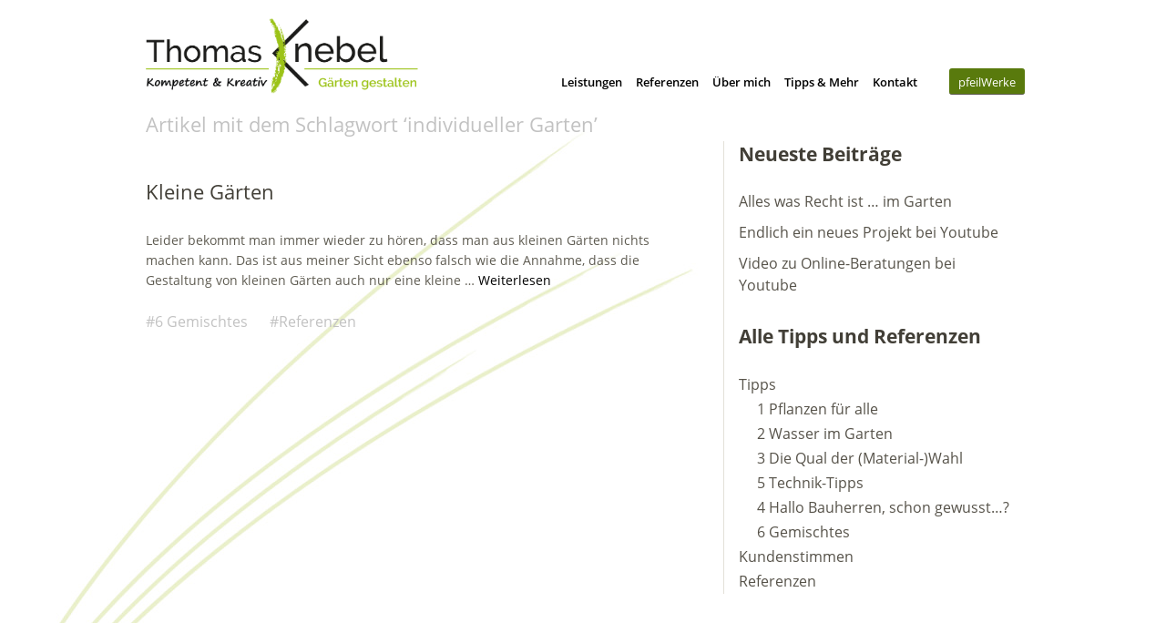

--- FILE ---
content_type: text/html; charset=UTF-8
request_url: https://thomasknebel.de/tag/individueller-garten/
body_size: 18217
content:
<!DOCTYPE html> <!--[if lte IE 8]><html class="ie" lang="de"> <![endif]--><html lang="de"> <!--<![endif]--><head><meta charset="UTF-8" /><meta name="viewport" content="width=device-width,initial-scale=1"><link media="all" href="https://thomasknebel.de/wp-content/cache/autoptimize/1/css/autoptimize_8caa762520af6b79e0abad98018971bc.css" rel="stylesheet"><title>individueller Garten | Thomas Knebel Gärten gestalten</title><link rel="profile" href="http://gmpg.org/xfn/11" /><link rel="shortcut icon" type="image/ico" href="/wp-content/uploads/2021/01/cropped-Website_icon-300x300-1.png" /><link rel="apple-touch-icon" href="https://cdn.shortpixel.ai/client/to_auto,q_lossy,ret_img,w_180,h_180/https://thomasknebel.de/wp-content/uploads/2021/01/cropped-Website_icon-300x300-1.png" /> <!-- HTML5 enabling script for older IE --> <!--[if lt IE 9]> <script src="//html5shiv.googlecode.com/svn/trunk/html5.js"></script> <![endif]--><meta name='robots' content='max-image-preview:large' /><link href='https://cdn.shortpixel.ai' rel='preconnect' /><link href='https://fonts.gstatic.com' crossorigin='anonymous' rel='preconnect' /><link rel="alternate" type="application/rss+xml" title="Thomas Knebel Gärten gestalten &raquo; Feed" href="https://thomasknebel.de/feed/" /><link rel="alternate" type="application/rss+xml" title="Thomas Knebel Gärten gestalten &raquo; Kommentar-Feed" href="https://thomasknebel.de/comments/feed/" /><link rel="alternate" type="application/rss+xml" title="Thomas Knebel Gärten gestalten &raquo; individueller Garten Schlagwort-Feed" href="https://thomasknebel.de/tag/individueller-garten/feed/" /> <script type="text/javascript" src="https://thomasknebel.de/wp-includes/js/jquery/jquery.min.js?ver=3.7.1" id="jquery-core-js"></script> <script type="text/javascript" src="https://thomasknebel.de/wp-includes/js/jquery/jquery-migrate.min.js?ver=3.4.1" id="jquery-migrate-js"></script> <script type="text/javascript" src="https://thomasknebel.de/wp-content/plugins/fancy-box/jquery.fancybox.js?ver=1.2.6" id="jquery.fancybox-js"></script> <script type="text/javascript" src="https://thomasknebel.de/wp-content/plugins/fancy-box/jquery.easing.js?ver=1.3" id="jquery.easing-js"></script> <script type="text/javascript" src="https://thomasknebel.de/wp-content/themes/baylys/js/jquery.fitvids.js?ver=1.0" id="fitvids-js"></script> <script type="text/javascript" src="https://thomasknebel.de/wp-content/themes/baylys/js/jquery.placeholder.min.js?ver=1.0" id="placeholder-js"></script> <script type="text/javascript" src="https://thomasknebel.de/wp-content/themes/baylys/js/custom.js?ver=1.0" id="custom-js"></script> <link rel="https://api.w.org/" href="https://thomasknebel.de/wp-json/" /><link rel="alternate" title="JSON" type="application/json" href="https://thomasknebel.de/wp-json/wp/v2/tags/49" /><link rel="EditURI" type="application/rsd+xml" title="RSD" href="https://thomasknebel.de/xmlrpc.php?rsd" /><meta name="generator" content="WordPress 6.7.4" /> <script type="text/javascript">jQuery(document).ready(function($){
    var select = $('a[href$=".bmp"],a[href$=".gif"],a[href$=".jpg"],a[href$=".jpeg"],a[href$=".png"],a[href$=".BMP"],a[href$=".GIF"],a[href$=".JPG"],a[href$=".JPEG"],a[href$=".PNG"]');
    select.attr('rel', 'fancybox');
    select.fancybox();
  });</script> <link rel="icon" href="https://cdn.shortpixel.ai/client/to_auto,q_lossy,ret_img,w_32,h_32/https://thomasknebel.de/wp-content/uploads/2021/01/cropped-Website_icon-300x300-1.png" sizes="32x32" /><link rel="icon" href="https://cdn.shortpixel.ai/client/to_auto,q_lossy,ret_img,w_192,h_192/https://thomasknebel.de/wp-content/uploads/2021/01/cropped-Website_icon-300x300-1.png" sizes="192x192" /><link rel="apple-touch-icon" href="https://cdn.shortpixel.ai/client/to_auto,q_lossy,ret_img,w_180,h_180/https://thomasknebel.de/wp-content/uploads/2021/01/cropped-Website_icon-300x300-1.png" /><meta name="msapplication-TileImage" content="https://thomasknebel.de/wp-content/uploads/2021/01/cropped-Website_icon-300x300-1.png" /></head><body class="archive tag tag-individueller-garten tag-49 two-column content-sidebar"><header id="header" class="clearfix"><div id="site-nav-container" class="clearfix"><div id="site-title"> <a href="https://thomasknebel.de/" class="logo"><noscript><img decoding="async" src="https://cdn.shortpixel.ai/client/to_auto,q_lossy,ret_img/https://thomasknebel.de/wp-content/uploads/2016/01/Logo_gaerten_gestalten_neu.png" alt="Thomas Knebel Gärten gestalten" title="Thomas Knebel Gärten gestalten" /></noscript><img decoding="async" class="lazyload" src='data:image/svg+xml,%3Csvg%20xmlns=%22http://www.w3.org/2000/svg%22%20viewBox=%220%200%20210%20140%22%3E%3C/svg%3E' data-src="https://cdn.shortpixel.ai/client/to_auto,q_lossy,ret_img/https://thomasknebel.de/wp-content/uploads/2016/01/Logo_gaerten_gestalten_neu.png" alt="Thomas Knebel Gärten gestalten" title="Thomas Knebel Gärten gestalten" /></a></div><!-- end #site-title --> <a href="#nav-mobile" id="mobile-menu-btn">Menü</a><nav id="site-nav"><div class="menu-hauptmenue-container"><ul id="menu-hauptmenue" class="menu"><li id="menu-item-3263" class="menu-item menu-item-type-post_type menu-item-object-page menu-item-3263"><a href="https://thomasknebel.de/https-thomasknebel-de-leistungen-gartengestaltung-karlsruhe/">Leistungen</a></li><li id="menu-item-967" class="menu-item menu-item-type-post_type menu-item-object-page menu-item-967"><a href="https://thomasknebel.de/garten-referenzen/">Referenzen</a></li><li id="menu-item-1000" class="menu-item menu-item-type-post_type menu-item-object-page menu-item-has-children menu-item-1000"><a href="https://thomasknebel.de/ueber-mich-2/">Über mich</a><ul class="sub-menu"><li id="menu-item-112" class="menu-item menu-item-type-post_type menu-item-object-page menu-item-112"><a href="https://thomasknebel.de/ueber-mich/">Die Person</a></li><li id="menu-item-113" class="menu-item menu-item-type-post_type menu-item-object-page menu-item-113"><a href="https://thomasknebel.de/die-idee/">Die Idee</a></li></ul></li><li id="menu-item-992" class="menu-item menu-item-type-custom menu-item-object-custom menu-item-992"><a href="https://thomasknebel.de/?page_id=337">Tipps &#038; Mehr</a></li><li id="menu-item-111" class="menu-item menu-item-type-post_type menu-item-object-page menu-item-111"><a href="https://thomasknebel.de/kontakt-2/">Kontakt</a></li><li id="menu-item-993" class="menu-item menu-item-type-custom menu-item-object-custom menu-item-993"><a target="_blank" href="http://www.pfeilwerke.de/">pfeilWerke</a></li></ul></div></nav><!-- end #site-nav --></div><!-- end #site-nav-container --></header><!-- end #header --><div id="main-wrap"><div id="content"><header class="page-header"><h2 class="page-title"> Artikel mit dem Schlagwort &lsquo;<span>individueller Garten</span>&rsquo;</h2></header><!-- end .page-header --><article id="post-1533" class="post-1533 post type-post status-publish format-standard has-post-thumbnail hentry category-gemischtes category-portfolio tag-asiatischer-garten tag-individueller-garten tag-kleiner-garten tag-reihenhausgarten"><header class="entry-header"><h2 class="entry-title"><a href="https://thomasknebel.de/eine-runde-sache-2-2/" title="Permalink zu Kleine Gärten" rel="bookmark">Kleine Gärten</a></h2><aside class="entry-details"><ul><li><a href="https://thomasknebel.de/eine-runde-sache-2-2/" class="entry-date">8. August 2019</a></li><li class="entry-comments"><span class="comments-link"></span></li><li class="entry-edit"></li></ul></aside><!--end .entry-details --></header><!--end .entry-header --><div class="entry-summary"><p>Leider bekommt man immer wieder zu hören, dass man aus kleinen Gärten nichts machen kann. Das ist aus meiner Sicht ebenso falsch wie die Annahme, dass die Gestaltung von kleinen Gärten auch nur eine kleine &hellip; <a href="https://thomasknebel.de/eine-runde-sache-2-2/">Weiterlesen</a></p></div><!-- end .entry-summary --><footer class="entry-meta"><ul><li class="entry-cats"><ul class="post-categories"><li><a href="https://thomasknebel.de/category/tipps/gemischtes/" rel="category tag">6 Gemischtes</a></li><li><a href="https://thomasknebel.de/category/portfolio/" rel="category tag">Referenzen</a></li></ul></li></ul></footer><!-- end .entry-meta --></article><!-- end post -1533 --></div><!-- end #content --><div id="sidebar" class="widget-area"><aside id="recent-posts-4" class="widget widget_recent_entries"><h3 class="widget-title">Neueste Beiträge</h3><ul><li> <a href="https://thomasknebel.de/alles-was-recht-ist-im-garten/">Alles was Recht ist &#8230; im Garten</a></li><li> <a href="https://thomasknebel.de/sgg14-neues-video-bei-youtube/">Endlich ein neues Projekt bei Youtube</a></li><li> <a href="https://thomasknebel.de/onlineberatungenvideo/">Video zu Online-Beratungen bei Youtube</a></li></ul></aside><aside id="nav_menu-9" class="widget widget_nav_menu"><h3 class="widget-title">Alle Tipps und Referenzen</h3><div class="menu-alle-tipps-und-referenzen-container"><ul id="menu-alle-tipps-und-referenzen" class="menu"><li id="menu-item-1258" class="menu-item menu-item-type-post_type menu-item-object-page menu-item-has-children menu-item-1258"><a href="https://thomasknebel.de/tipps-garten/">Tipps</a><ul class="sub-menu"><li id="menu-item-1253" class="menu-item menu-item-type-taxonomy menu-item-object-category menu-item-1253"><a href="https://thomasknebel.de/category/tipps/pflanzen-fuer-alle/">1 Pflanzen für alle</a></li><li id="menu-item-1514" class="menu-item menu-item-type-taxonomy menu-item-object-category menu-item-1514"><a href="https://thomasknebel.de/category/tipps/2-wasser-im-garten/">2 Wasser im Garten</a></li><li id="menu-item-1254" class="menu-item menu-item-type-taxonomy menu-item-object-category menu-item-1254"><a href="https://thomasknebel.de/category/tipps/die-qual-der-material-wahl/">3 Die Qual der (Material-)Wahl</a></li><li id="menu-item-1255" class="menu-item menu-item-type-taxonomy menu-item-object-category menu-item-1255"><a href="https://thomasknebel.de/category/tipps/technik/">5 Technik-Tipps</a></li><li id="menu-item-1256" class="menu-item menu-item-type-taxonomy menu-item-object-category menu-item-1256"><a href="https://thomasknebel.de/category/tipps/hallo-bauherren-schon-gewusst/">4 Hallo Bauherren, schon gewusst&#8230;?</a></li><li id="menu-item-1252" class="menu-item menu-item-type-taxonomy menu-item-object-category menu-item-1252"><a href="https://thomasknebel.de/category/tipps/gemischtes/">6 Gemischtes</a></li></ul></li><li id="menu-item-1251" class="menu-item menu-item-type-taxonomy menu-item-object-category menu-item-1251"><a href="https://thomasknebel.de/category/kundenstimmen/">Kundenstimmen</a></li><li id="menu-item-1257" class="menu-item menu-item-type-post_type menu-item-object-page menu-item-1257"><a href="https://thomasknebel.de/garten-referenzen/">Referenzen</a></li></ul></div></aside></div><!-- #sidebar .widget-area --></div><!-- end #main-wrap --><footer id="footer" class="clearfix"><div id="footerwidget-wrap" class="clearfix"><div id="footer-sidebar-1" class="widget-area"><aside id="text-2" class="widget widget_text"><h3 class="widget-title">Adresse</h3><div class="textwidget"><p>Thomas Knebel<br /> Gärten gestalten<br /> Reetzstraße 83<br /> 76327 Pfinztal<br /> <a href="mailto:info@thomasknebel.de">info(at)thomasknebel.de</a><br /> Büro: 0 72 40 944 46 80<br /> Fax: 0 72 40 944 46 82</p></div></aside></div><!-- .widget-area --><div id="footer-sidebar-2" class="widget-area"><aside id="nav_menu-4" class="widget widget_nav_menu"><h3 class="widget-title">Menu</h3><div class="menu-hauptmenue-container"><ul id="menu-hauptmenue-1" class="menu"><li class="menu-item menu-item-type-post_type menu-item-object-page menu-item-3263"><a href="https://thomasknebel.de/https-thomasknebel-de-leistungen-gartengestaltung-karlsruhe/">Leistungen</a></li><li class="menu-item menu-item-type-post_type menu-item-object-page menu-item-967"><a href="https://thomasknebel.de/garten-referenzen/">Referenzen</a></li><li class="menu-item menu-item-type-post_type menu-item-object-page menu-item-has-children menu-item-1000"><a href="https://thomasknebel.de/ueber-mich-2/">Über mich</a><ul class="sub-menu"><li class="menu-item menu-item-type-post_type menu-item-object-page menu-item-112"><a href="https://thomasknebel.de/ueber-mich/">Die Person</a></li><li class="menu-item menu-item-type-post_type menu-item-object-page menu-item-113"><a href="https://thomasknebel.de/die-idee/">Die Idee</a></li></ul></li><li class="menu-item menu-item-type-custom menu-item-object-custom menu-item-992"><a href="https://thomasknebel.de/?page_id=337">Tipps &#038; Mehr</a></li><li class="menu-item menu-item-type-post_type menu-item-object-page menu-item-111"><a href="https://thomasknebel.de/kontakt-2/">Kontakt</a></li><li class="menu-item menu-item-type-custom menu-item-object-custom menu-item-993"><a target="_blank" href="http://www.pfeilwerke.de/">pfeilWerke</a></li></ul></div></aside></div><!-- .widget-area --><div id="footer-sidebar-3" class="widget-area"><aside id="media_image-2" class="widget widget_media_image"><noscript><img width="1024" height="287" src="https://cdn.shortpixel.ai/client/to_auto,q_lossy,ret_img,w_1024,h_287/https://thomasknebel.de/wp-content/uploads/2021/02/Logo_gaerten_gestalten_neu_light.png" class="image wp-image-1979  attachment-full size-full" alt="Logo_gaerten_gestalten_neu_light" style="max-width: 100%; height: auto;" decoding="async" srcset="https://cdn.shortpixel.ai/client/to_auto,q_lossy,ret_img,w_1024/https://thomasknebel.de/wp-content/uploads/2021/02/Logo_gaerten_gestalten_neu_light.png 1024w, https://cdn.shortpixel.ai/client/to_auto,q_lossy,ret_img,w_300/https://thomasknebel.de/wp-content/uploads/2021/02/Logo_gaerten_gestalten_neu_light-300x84.png 300w, https://cdn.shortpixel.ai/client/to_auto,q_lossy,ret_img,w_768/https://thomasknebel.de/wp-content/uploads/2021/02/Logo_gaerten_gestalten_neu_light-768x215.png 768w" sizes="(max-width: 1024px) 100vw, 1024px" /></noscript><img width="1024" height="287" src='data:image/svg+xml,%3Csvg%20xmlns=%22http://www.w3.org/2000/svg%22%20viewBox=%220%200%201024%20287%22%3E%3C/svg%3E' data-src="https://cdn.shortpixel.ai/client/to_auto,q_lossy,ret_img,w_1024,h_287/https://thomasknebel.de/wp-content/uploads/2021/02/Logo_gaerten_gestalten_neu_light.png" class="lazyload image wp-image-1979  attachment-full size-full" alt="Logo_gaerten_gestalten_neu_light" style="max-width: 100%; height: auto;" decoding="async" data-srcset="https://cdn.shortpixel.ai/client/to_auto,q_lossy,ret_img,w_1024/https://thomasknebel.de/wp-content/uploads/2021/02/Logo_gaerten_gestalten_neu_light.png 1024w, https://cdn.shortpixel.ai/client/to_auto,q_lossy,ret_img,w_300/https://thomasknebel.de/wp-content/uploads/2021/02/Logo_gaerten_gestalten_neu_light-300x84.png 300w, https://cdn.shortpixel.ai/client/to_auto,q_lossy,ret_img,w_768/https://thomasknebel.de/wp-content/uploads/2021/02/Logo_gaerten_gestalten_neu_light-768x215.png 768w" data-sizes="(max-width: 1024px) 100vw, 1024px" /></aside><aside id="nav_menu-5" class="widget widget_nav_menu"><div class="menu-footer-container"><ul id="menu-footer" class="menu"><li id="menu-item-122" class="menu-item menu-item-type-post_type menu-item-object-page menu-item-122"><a href="https://thomasknebel.de/impressum-und-datenschutz/">Impressum</a></li><li id="menu-item-148" class="menu-item menu-item-type-post_type menu-item-object-page menu-item-privacy-policy menu-item-148"><a rel="privacy-policy" href="https://thomasknebel.de/datenschutz-2/">Datenschutz</a></li></ul></div></aside></div><!-- .widget-area --></div><!-- #footer-widget-wrap --><div id="site-info"><p>Thomas Knebel - Gärten gestalten</p> <a href="#site-nav-wrap" class="top clearfix">Top</a></div><!-- end #site-info --></footer><!-- end #footer --> <noscript><style>.lazyload{display:none;}</style></noscript><script data-noptimize="1">window.lazySizesConfig=window.lazySizesConfig||{};window.lazySizesConfig.loadMode=1;</script><script async data-noptimize="1" src='https://thomasknebel.de/wp-content/plugins/autoptimize/classes/external/js/lazysizes.min.js?ao_version=3.1.12'></script><script type="text/javascript" id="responsive-slider_flex-slider-js-extra">/* <![CDATA[ */
var slider = {"effect":"fade","delay":"7000","duration":"600","start":"1"};
/* ]]> */</script> <script type="text/javascript" src="https://thomasknebel.de/wp-content/plugins/responsive-slider/responsive-slider.js?ver=0.1" id="responsive-slider_flex-slider-js"></script> <script type="text/javascript" src="https://thomasknebel.de/wp-includes/js/dist/hooks.min.js?ver=4d63a3d491d11ffd8ac6" id="wp-hooks-js"></script> <script type="text/javascript" src="https://thomasknebel.de/wp-includes/js/dist/i18n.min.js?ver=5e580eb46a90c2b997e6" id="wp-i18n-js"></script> <script type="text/javascript" id="wp-i18n-js-after">/* <![CDATA[ */
wp.i18n.setLocaleData( { 'text direction\u0004ltr': [ 'ltr' ] } );
/* ]]> */</script> <script type="text/javascript" src="https://thomasknebel.de/wp-content/plugins/contact-form-7/includes/swv/js/index.js?ver=6.0.1" id="swv-js"></script> <script type="text/javascript" id="contact-form-7-js-translations">/* <![CDATA[ */
( function( domain, translations ) {
	var localeData = translations.locale_data[ domain ] || translations.locale_data.messages;
	localeData[""].domain = domain;
	wp.i18n.setLocaleData( localeData, domain );
} )( "contact-form-7", {"translation-revision-date":"2024-11-18 03:02:02+0000","generator":"GlotPress\/4.0.1","domain":"messages","locale_data":{"messages":{"":{"domain":"messages","plural-forms":"nplurals=2; plural=n != 1;","lang":"de"},"This contact form is placed in the wrong place.":["Dieses Kontaktformular wurde an der falschen Stelle platziert."],"Error:":["Fehler:"]}},"comment":{"reference":"includes\/js\/index.js"}} );
/* ]]> */</script> <script type="text/javascript" id="contact-form-7-js-before">/* <![CDATA[ */
var wpcf7 = {
    "api": {
        "root": "https:\/\/thomasknebel.de\/wp-json\/",
        "namespace": "contact-form-7\/v1"
    }
};
/* ]]> */</script> <script type="text/javascript" src="https://thomasknebel.de/wp-content/plugins/contact-form-7/includes/js/index.js?ver=6.0.1" id="contact-form-7-js"></script> </body></html>

--- FILE ---
content_type: text/css
request_url: https://thomasknebel.de/wp-content/cache/autoptimize/1/css/autoptimize_8caa762520af6b79e0abad98018971bc.css
body_size: 60991
content:
html,body,div,span,applet,object,h1,h2,h3,h4,h5,h6,p,blockquote,a,img,strong,var,b,u,i,center,dl,dt,dd,ol,ul,li,fieldset,form,label,legend,table,caption,tbody,tfoot,thead,tr,th,td,article,aside,canvas,details,embed,figure,figcaption,footer,header,hgroup,menu,nav,output,ruby,section,summary,time,mark,audio,video{border:0;font-size:100%;font:inherit;vertical-align:baseline;margin:0;padding:0}article,aside,details,figcaption,figure,footer,header,hgroup,menu,nav,section{display:block}ol,ul{list-style:none}blockquote:before,blockquote:after{content:none}table{border-collapse:collapse;border-spacing:0}input:focus,textarea:focus{border:1px solid #999;outline:0}a:hover,a:active,a:focus{outline:none;-moz-outline-style:none}::-webkit-input-placeholder{color:#5f5c52}:-moz-placeholder{color:#5f5c52}.placeholder{color:#5f5c52}.clear{clear:both;display:block;overflow:hidden;visibility:hidden;width:0;height:0}.clearfix:after{clear:both;content:' ';display:block;font-size:0;line-height:0;visibility:hidden;width:0;height:0}html{-ms-text-size-adjust:none;-webkit-text-size-adjust:none}body{font-family:'Open Sans',sans-serif;background:#fff;color:#5f5c52}#main-wrap{margin:0 20px;padding:30px 0 55px}#sidebar{padding-top:80px}.one-column #content,.one-column #sidebar{margin:0 auto;float:none;width:100%;max-width:960px;border-left:none}.one-column #sidebar{padding-top:110px;text-align:center}.one-column #sidebar #searchform{display:inline-block}.one-column #content .post,.one-column #sidebar .widget{padding-left:0;padding-right:0}h1,h2,h3,h4,h5,h6{color:#423f37;font-weight:700;text-rendering:optimizeLegibility}h1{margin:1.7em 0 1.3em;font-size:28px;font-size:1.75rem}h2{margin:1.4em 0 .6em;font-size:24px;font-size:1.5rem}h3{margin:1.2em 0 .5em;font-size:21px;font-size:1.3125rem}h4{margin:1em 0 .4em;font-size:21x;font-size:1.3125rem}h5{margin:.8em 0 4;font-size:18px;font-size:1.125rem}h6{margin:.7em 0 .4em;font-size:16x;font-size:1rem}a,#site-title h1 a:hover,#content .entry-details ul li.entry-postformat a{text-decoration:none;-webkit-transition:all .2s ease-in-out;-moz-transition:all .2s ease-in-out;-o-transition:all .2s ease-in-out;transition:all .2s ease-in-out}.entry-content a,.entry-summary a,.textwidget a,.single-post .author-info p.author-description a,#comments .comment-text a{font-weight:700}ul.sociallinks li a:hover,#footer #site-info a.top:hover{opacity:.75;-moz-opacity:.75;filter:0}a,#site-title h1 a:hover,.entry-header h2.entry-title a:hover,.author-info .author-details h3 a:hover,#footerwidget-wrap .widget a:hover,#footer #site-info a:hover,#site-nav li a:hover,#site-nav li li a:hover,.widget_categories a:hover,.widget_meta a:hover,.widget_links a:hover,.widget_recent_entries a:hover,.widget_pages a:hover,.widget_archive a:hover,.widget_nav_menu a:hover,.slider-wrap .responsive-slider.flexslider .slide-title a:hover,#smart-archives-list ul li a:hover,#smart-archives-fancy ul.archive-list li a:hover,#content .post.portfolio-element h2.entry-title a:hover{color:#00ca4c}input#submit,input.wpcf7-submit,.format-link .entry-content a.link,.jetpack_subscription_widget form#subscribe-blog input[type=submit]{background:#00ca4c}a:hover{color:#059129}.format-link .entry-content a.link:hover,input#submit:hover,input.wpcf7-submit:hover,.jetpack_subscription_widget form#subscribe-blog input[type=submit]:hover{background:#059129}.entry-header h2.entry-title a,.author-info .author-details h3 a{color:#423f37}.entry-details a,.entry-meta a,#comments .comment-content ul li.comment-time a,#comments .comment-content ul li.comment-edit a,.pingback a.comment-edit-link,.widget_twitter ul li a.timesince,#comments #respond p.logged-in-as a{color:#c2c2c2}.entry-details a:hover,.entry-meta a:hover,#comments .comment-content ul li.comment-time a:hover,#comments .comment-content ul li.comment-edit a:hover,.pingback a.comment-edit-link:hover,.widget_twitter ul li a.timesince:hover,#comments #respond p.logged-in-as a:hover,.widget_categories a,.widget_meta a,.widget_links a,.widget_recent_entries a,.widget_pages a,.widget_archive a,.widget_nav_menu a{color:#57534a}#footerwidget-wrap .widget a{color:#fff;font-weight:700}#footer{background:#2d3138}.alignleft,.alignright{float:none;display:block}.aligncenter{margin-left:auto;margin-right:auto;display:block;clear:both}img.alignleft,img.alignright{margin-top:10px;margin-bottom:10px}.entry-content ol,.comment-content ol,.entry-content ul,.comment-content ul{margin:0 0 45px;line-height:1.8}.entry-content ul ul,.comment-content ul ul,.entry-content ol ol,.comment-content ol ol,.entry-content ul ol,.comment-content ul ol,.entry-content ol ul,.comment-content ol ul{margin-bottom:0}.entry-content ol,.comment-content ol{list-style:decimal outside}.entry-content ul,.comment-content ul{list-style:disc outside}.entry-content li,.comment-content li{margin:0 0 0 45px}ul li,ol li{margin:0;padding:0;display:list-item;line-height:1.8}dl dt{font-size:20px;font-size:1.25rem;color:#111;font-weight:700;line-height:1.6}dl dd{margin:0 0 30px;line-height:1.4}table{width:100%;margin:10px 0 45px}table thead{border-top:1px solid #e3e0d8}table tr{border-bottom:1px solid #e3e0d8}table tr th{padding:12px 20px;border-top:1px solid #e3e0d8;border-left:1px solid #e3e0d8;border-right:1px solid #e3e0d8;font-weight:700;text-align:left}table tr td{padding:12px 20px;border-left:1px solid #e3e0d8;border-right:1px solid #e3e0d8}#header{margin:0 auto;padding:20px 0 0}.header-image{position:relative;margin-top:-1px;width:100%;overflow:hidden;height:auto !important}.header-image img,.header-image img.wp-post-image{width:100%;height:auto;vertical-align:bottom;margin:0}#site-title{padding:0 20px 20px;float:left}#site-title h1{margin:0;padding:0;font-size:22px;font-size:1.375rem;line-height:1;font-weight:700;text-transform:uppercase;word-wrap:break-word}#site-title h1 a{color:#29251f}#site-title h2#site-description{display:none}#site-title img{max-width:65%;width:auto\9;height:auto;padding:0;float:left}#site-nav-container{position:relative;padding:0;display:block;border-bottom:1px solid #e3e0d8}#site-nav-container a#mobile-menu-btn{display:block;position:absolute;right:0;width:30px;height:22px;margin:0 30px 0;padding:0;background:url(https://cdn.shortpixel.ai/client/to_auto,q_lossy,ret_img/https://thomasknebel.de/wp-content/themes/baylyschildthemefolder/../baylys/images/menuicon.png) 0 0 no-repeat;font-weight:400;text-decoration:none;text-indent:-9999em}#site-nav{display:none;position:relative;background:#2d3138;clear:both}#site-nav ul ul{padding:0}#site-nav ul li{display:block;padding:0;border-bottom:1px solid #c2c2c2}#site-nav ul li ul li{border-bottom:none}#site-nav ul li ul{background:#45484c}#site-nav li li{padding:0}#site-nav li a{display:block;padding:9px 0;font-size:20px;font-size:1.25rem;color:#fff;text-transform:uppercase;text-align:center}#site-nav li li a{font-size:16px;font-size:1rem;color:#aaa;text-transform:none;letter-spacing:0}#site-nav li li li a{font-size:16px;font-size:1rem}#content .post{margin:0 auto;padding:30px 0;display:block;position:relative;background:url(https://cdn.shortpixel.ai/client/to_auto,q_lossy,ret_img/https://thomasknebel.de/wp-content/themes/baylyschildthemefolder/../baylys/images/post-border.png) 0 top no-repeat}#content .post:first-of-type{padding-top:0;background:0 0}.entry-content,.entry-summary{max-width:100%}.entry-header{max-width:100%;padding:0;word-wrap:break-word}.entry-header h1.entry-title,.entry-header h2.entry-title{margin:0;padding:0;display:inline-block;word-wrap:break-word;font-size:28px;font-size:1.75rem;line-height:1.2;font-weight:400}.entry-details{max-width:100%;padding:10px 0 20px}.post .entry-details ul{margin:0;color:#c2c2c2}.entry-details ul li{list-style:none;display:inline}.entry-details a.entry-date{list-style:none;font-size:16px;font-size:1rem}.entry-details ul li.entry-comments a.comments-link:before,.entry-details ul li a.post-edit-link:before{content:" \007c \0020";color:#c2c2c2}.entry-meta{padding:20px 0 0;display:block;position:relative;font-size:14px;font-size:.875rem;color:#c2c2c2}.post .entry-meta ul,.page .entry-meta ul{margin:0;padding:0;list-style:none}.entry-meta ul li{display:block;padding:0 20px 0 0}.entry-meta ul li.entry-cats ul.post-categories li{display:inline}.entry-meta ul li.entry-cats ul li a:before{content:" \0023"}.entry-meta ul li.entry-comments{padding:5px 0 0}.entry-meta ul li.entry-image{display:inline-block;padding:8px 20px 0}.entry-meta ul li.share{padding:20px 0 0;display:block}.one-column .entry-meta ul li.share{padding:20px 0 0 30px;display:inline-block}.entry-meta ul li.share ul li{padding:1px;height:35px}.entry-meta ul li.share ul li.twitter,.entry-meta ul li.share ul li.gplus,.entry-meta ul li.share ul li.fb,.entry-meta ul li.share ul li.pinit{float:left;height:35px}.entry-meta ul li.share ul li.fb{width:130px}.page-link{display:block;padding-bottom:15px;clear:both;font-weight:700;word-spacing:18px}.entry-content p,.entry-summary p{margin:0 0 30px;line-height:1.6;-webkit-hyphens:auto;-moz-hyphens:auto;hyphens:auto}.entry-content p.intro{font-size:20px;font-size:1.25rem;line-height:1.5}p.justify{text-align:justify}.entry-content p:last-child,.entry-summary p:last-child{margin:0}strong{font-weight:700}em{font-style:italic}pre{margin-bottom:45px;padding:30px;overflow:auto;background:#f6f6f6;font-family:"Courier 10 Pitch",Courier,monospace;font-size:16px;font-size:1rem;line-height:1.3}address{padding:0 0 45px;line-height:1.7}abbr,acronym{border-bottom:.1em dotted #aaa;cursor:help}ins{background:#ffc;text-decoration:none}small{font-size:12px;font-size:.75rem}.entry-content blockquote p,#comments blockquote p{font-size:20px;font-size:1.25rem;font-weight:300;font-style:italic;line-height:1.35}#comments blockquote p{font-size:18px;font-size:1.125rem}.entry-content blockquote p cite,#comments blockquote p cite{display:inline-block;margin:0;font-size:14px;font-size:.875rem;font-style:normal}.entry-content blockquote a{text-decoration:none}blockquote p cite:before,.single-post blockquote p cite:before{content:""}blockquote.pull{margin:0 0 1.4em;background:0 0;border:none;text-align:center}blockquote.pull.alignleft{width:50%;display:inline;float:left;margin:0 1.4em .5em 0;padding:0;font-size:18px;font-size:1.125rem;text-align:right}blockquote.pull.alignright{width:50%;display:inline;float:right;margin:0 0 .5em 1.4em;padding:0;font-size:18px;font-size:1.125rem;text-align:left}img{max-width:100%;height:auto;width:auto\9}img.img-border{max-width:98.1%;padding:5px;background:#fff;border:1px solid #e5e5e5}.widget img{max-width:100%;height:auto;width:auto\9}img.wp-post-image{float:left;margin:7px 10px 5px 0}.wp-caption.alignnone{margin:0}.wp-caption{max-width:100%}.entry-content p.wp-caption-text,.entry-content .entry-caption p{margin:0;padding:12px 0 30px;font-size:16px;font-size:1rem;color:#a19c91;line-height:1.4;font-style:italic}.type-attachment .entry-content .entry-caption p{padding-bottom:0}object,embed{max-width:100%}.single-post .entry-content p:last-child{margin:0}.single-post .entry-content blockquote p:last-child{margin:0 0 45px}.single-post .entry-content blockquote p{margin:0;font-style:italic;line-height:1.5 !important}.single-post p.wp-caption-text,.single-post .entry-caption p{padding:12px 0 30px;font-size:16px;font-size:1rem}.single-post .post,.single-post .type-attachment{border-bottom:none}.single-post .entry-meta{padding:50px 0 0}.single-post .entry-meta ul li.entry-tags{padding-top:5px}.single-post .entry-meta ul li.share{padding:30px 0 0}.one-column.single-post .entry-meta ul li.share{padding:30px 0 0 30px}.page .entry-meta ul li.share{padding:60px 0 0}.single-post .entry-meta ul,.page .entry-meta ul{display:inline}.single-post .entry-meta ul li.entry-comments{padding:0}.single-post .author-info{overflow:hidden;clear:both;margin:0;padding:50px 0 0}.single-post .author-info img{width:60px;float:left;-webkit-border-radius:100px;-moz-border-radius:100px;border-radius:100px}.author-info .author-details{margin:0;padding:7px 0 0 12px;overflow:hidden;display:block}.author-info .author-details h3{margin:0;padding:0;font-size:20px;font-size:1.25rem;font-weight:400}.author-info .author-details a.author-url{font-size:16px;font-size:1rem;font-weight:700}.single-post .author-info p.author-description{clear:both;padding:15px 0 0;font-size:16px;font-size:1rem;line-height:1.5;color:#a19c91}#comments{max-width:100%;position:relative}#comments h3#comments-title{margin:0;padding:60px 0 52px;font-size:32px;font-size:2rem;font-weight:700}#comments h3#comments-title span{display:none;margin:5px 0 0;font-size:14px;font-size:.875rem;font-weight:400}#content ol.commentlist{margin:0;list-style:none}#content ol.commentlist li{margin:0}#content #comments ol li ul.children{margin:0;padding:0}#comments .comment-content{display:block;padding:0 0 40px;border-bottom:1px solid #e3e0d8;margin-bottom:40px}#comments .comment-avatar{float:left;padding:0 12px 0 0}#comments .comment-avatar img.avatar{width:45px;height:45px;-webkit-border-radius:42px;-moz-border-radius:42px;border-radius:42px}#comments .comment-content ul.comment-meta{margin:0;padding:0;overflow:hidden;list-style:none}#comments .comment-content .comment-text{clear:both;margin:0;padding:6px 0 0;overflow:hidden;font-size:16px;font-size:1rem;line-height:1.5}#comments .comment-content ul li.comment-author{margin:0;font-size:16px;font-size:1rem;font-weight:700;line-height:1}#comments .comment-content ul li.comment-author{padding:12px 0 0}#comments ul.children .comment-content ul li.comment-author{margin:0}#comments .comment-content ul li.comment-time,#comments .comment-content ul li.comment-edit{display:none;margin:0;float:left;color:#c2c2c2}#comments .comment-content ul li.comment-edit a:before{margin-left:4px;content:" \007c \0020"}#comments .comment-content ul li.comment-reply a{margin:5px 0 0;float:right;padding:3px 8px;font-size:14px;font-size:.875rem;color:#fff;font-weight:700;background:#e0e0e0;-webkit-border-radius:6px;-moz-border-radius:6px;border-radius:6px}#comments .comment-content ul li.comment-reply a:hover{background:#bcbbbb}#comments ul.children .comment-content ul li.comment-reply{margin:0}#comments .comment-content p{margin:0 0 20px}#comments .comment-content p:last-child{margin:0}#comments .comment-content blockquote{font-style:italic;line-height:1.5 !important}#comments .comment-content blockquote p cite{margin-top:0}#comments .comment-content ul,#comments .comment-content ol{margin:0 0 30px 25px}#comments .comment-content ol ol,#comments .comment-content ul ul{margin:0 0 0 22px}#comments .comment-content table,#comments .comment-content dl dt,#comments .comment-content dl dd{font-size:14px;font-size:.875rem}#comments ol.commentlist li.depth-2 .comment{margin-left:0}ol.commentlist ul.children{list-style:none}#comments p.comment-awaiting-moderation{display:inline;font-style:italic;font-weight:700}#comments ol li.pingback{display:block;margin:0 0 20px;padding:0 0 20px;font-size:14px;font-size:.875rem;border-bottom:1px solid #ececec}#comments ol li.pingback span{color:#111;line-height:normal}#comments ol li.pingback p{margin:0}#comments ol li.pingback a{font-weight:400}#content .nopassword,#content p.nocomments{margin:0;padding:0 0 60px;font-size:18px;font-size:1.125rem;font-weight:700}#comments #respond{margin:0;padding:0}#comments ol.commentlist li.depth-1 #respond{padding:0 0 75px !important}#comments #respond h3#reply-title{margin:0;padding:50px 0 0;font-size:24px;font-size:1.5rem;font-weight:700}#comments ol.commentlist #respond h3#reply-title{padding:0 !important}#comments #respond p.comment-note,#comments #respond p.logged-in-as{padding:5px 0 10px}#respond a#cancel-comment-reply-link{margin:0 0 0 8px;font-size:14px;font-size:.875rem}#commentform p.comment-form-author,#commentform p.comment-form-email,#commentform p.comment-form-url,#commentform p.comment-form-comment,#content .wpcf7-form p{margin:0;padding:25px 0 0;font-weight:700}#commentform p.form-allowed-tags{display:none}#commentform input#author,#commentform input#email,#commentform input#url,#content .wpcf7 input.wpcf7-text{display:block;width:92%;margin:8px 0 0;padding:15px;background:#f8f8f8;border:1px solid #e3e0d8;font-family:'Open Sans',sans-serif;font-size:18px;font-size:1.125rem;color:#5f5c52;-webkit-appearance:none;-webkit-box-shadow:inset 2px 3px 0px 0 #c2c2c2;box-shadow:inset 2px 3px 0px 0 #c2c2c2;-webkit-transition:all .18s ease-in-out;-moz-transition:all .18s ease-in-out;-o-transition:all .18s ease-in-out;transition:all .18s ease-in-out}#commentform textarea#comment,#content .wpcf7 textarea{width:92%;margin:8px 0 0;padding:15px;background:#f8f8f8;border:1px solid #e3e0d8;font-family:'Open Sans',sans-serif;color:#5f5c52;font-size:18px;font-size:1.125rem;line-height:1.6;-webkit-appearance:none;-webkit-box-shadow:inset 2px 3px 0px 0 #c2c2c2;box-shadow:inset 2px 3px 0px 0 #c2c2c2;-webkit-transition:all .18s ease-in-out;-moz-transition:all .18s ease-in-out;-o-transition:all .18s ease-in-out;transition:all .18s ease-in-out}#commentform textarea#comment:hover,#commentform textarea#comment:focus,#commentform textarea#comment:active,#commentform input#author:hover,#commentform input#author:focus,#commentform input#author:active,#commentform input#email:hover,#commentform input#email:focus,#commentform input#email:active,#commentform input#url:hover,#commentform input#url:focus,#commentform input#url:active,#content .wpcf7 textarea:hover,#content .wpcf7 textarea:focus,#content .wpcf7 textarea:active,#content .wpcf7 input.wpcf7-text:hover,#content .wpcf7 input.wpcf7-text:focus,#content .wpcf7 input.wpcf7-text:active,.jetpack_subscription_widget form#subscribe-blog input#subscribe-field:hover,.jetpack_subscription_widget form#subscribe-blog input#subscribe-field:focus,.jetpack_subscription_widget form#subscribe-blog input#subscribe-field:active{background:#fcfcfc;border-left:none;border-top:none;border-right:1px solid #e3e0d8;border-bottom:1px solid #e3e0d8;-webkit-box-shadow:inset 2px 3px 0px 0 #c2c2c2;box-shadow:inset 2px 3px 0px 0 #c2c2c2}#commentform p.form-submit{margin:0}input#submit,input.wpcf7-submit,.jetpack_subscription_widget form#subscribe-blog input[type=submit]{margin:30px 0 0;padding:19px 40px;border:none;font-family:'Open Sans',sans-serif;font-size:18px;font-size:1.125rem;font-weight:700;color:#fff;cursor:pointer;-webkit-appearance:none;-webkit-border-radius:6px;-moz-border-radius:6px;border-radius:6px;-webkit-transition:all .18s ease-in-out;-moz-transition:all .18s ease-in-out;-o-transition:all .18s ease-in-out;transition:all .18s ease-in-out}input.wpcf7-submit{margin:0}#comment-nav{padding:0 0 60px;font-size:14px;font-size:.875rem}#comment-nav a{display:inline-block}.single-post #comment-nav .nav-previous{float:left}.single-post #comment-nav .nav-next{float:right}.format-video .entry-header h2.entry-title,.format-video .entry-header h1.entry-title,.format-gallery .entry-header h2.entry-title,.format-gallery .entry-header h1.entry-title,.format-aside .entry-header h1.entry-title,.format-aside .entry-header h2.entry-title,.format-chat .entry-header h1.entry-title,.format-chat .entry-header h2.entry-title,.format-audio .entry-header h1.entry-title,.format-audio .entry-header h2.entry-title,.format-image .entry-header h1.entry-title,.format-image .entry-header h2.entry-title,.type-attachment .entry-header h1.entry-title{font-size:24px;font-size:1.5rem;text-transform:uppercase}.format-image .entry-details,.format-video .entry-details,.format-gallery .entry-details,.format-link .entry-details,.type-attachment .entry-details{padding-bottom:30px}.format-link .entry-content a.link{display:inline-block;margin:0;padding:15px 20px;font-size:26px;font-size:1.625rem;font-weight:300;color:#fff !important;line-height:1.3 !important}.format-link .entry-content a.link:after{content:" \2192"}.single-post .format-link .entry-content{padding-top:0}.format-link .entry-content p{margin:0 0 30px}.format-link .entry-content p:last-child{margin:0}.format-quote .entry-content blockquote p{font-size:28px;font-size:1.75rem}.format-status .entry-content p,.single-post .format-status .entry-content p{font-size:20px;font-size:1.25rem}.format-chat ul.chat{margin:0;padding:0;list-style:none}.format-chat .entry-content ul.chat li{margin:0;padding:20px;line-height:1.45}.format-chat ul.chat li.odd{background:#f9f9f9}.format-image a,.format-image p img{margin:0}.format-image a{border:none !important}.single-post .format-image p.wp-caption-text:last-child,.single-post .format-image .entry-caption p:last-child{padding:12px 0 0}.single-post .format-image .entry-wrap{position:relative;float:left;width:100%;padding:0}.single-format-image ul.entry-info li.entry-date{display:inline}.single-post .format-image ul.entry-info li.post-author:before{content:" \00b7 \0020"}.single-post .format-image .entry-wrap img{max-width:100%;margin-left:0}.single-format-image .format-image p img{margin:0}.gallery{margin:0;padding:0}.gallery-item{width:31%;text-align:center;float:left;margin:0 3% 3% 0}.gallery-item:nth-of-type(3n+3){margin:0 0 3%}.gallery-item img{width:100%;height:auto}.format-gallery .gallery-caption{display:none}.page .gallery-caption{display:none;font-size:14px;font-size:.875rem;font-style:italic;line-height:1.4}.format-gallery .entry-content p{text-align:left}.type-attachment{position:relative;margin:0;padding:0}.single-format-link h1.entry-title,.single-format-status h1.entry-title{display:none}.two-columns-one,.three-columns-one,.three-columns-two,.four-columns-one,.four-columns-two,.four-columns-three{width:100%}.two-columns-one,.three-columns-one,.three-columns-two,.four-columns-one,.four-columns-two,.four-columns-three{float:left;margin-right:0;margin-bottom:20px;position:relative}.last{clear:right;margin-right:0 !important}.divider{width:100%;margin-bottom:30px;padding-top:30px;display:block;clear:both}.white-box,.blue-box,.yellow-box,.red-box,.green-box,.lightgrey-box,.grey-box,.dark-box{margin:45px 0;padding:30px;overflow:hidden;font-size:16px;font-size:1rem;line-height:1.45}#content .white-box p,#content .blue-box p,#content .yellow-box p,#content .red-box p,#content .green-box p,#content .lightgrey-box p,#content .grey-box p,#content .dark-box p{margin:0 0 30px}.white-box{background:#fff;border:1px solid #333}.blue-box{background:#e5f4fb;border:1px solid #c6d9e9;color:#8ea4af}.yellow-box{background:#ffffe0;border:1px solid #e6db55;color:#cc9f3b}.red-box{background:#ffe6e6;border:1px solid #f27070;color:#d66}.green-box{background:#eff8e6;border:1px solid #d6eebd;color:#89a270}.lightgrey-box{background:#f5f5f5;border:1px solid #e4e4e4;color:#9c9c9c}.grey-box{background:#cbcaca;border:1px solid #b2b2b2;color:#6d6c6c}.dark-box{background:#707070;border:1px solid #5b5b5b;color:#fff}.dark-box a:hover{color:#fff;text-decoration:underline}.standard-btn{display:inline-block;margin:10px 10px 10px 0;padding:15px 30px;overflow:hidden;cursor:pointer;font-size:16px;font-size:1rem;color:#fff;text-align:center;-webkit-border-radius:6px;-moz-border-radius:6px;border-radius:6px}.standard-btn:hover{color:#fff !important}.standard-btn.xsmall-btn{padding:6px 12px;font-size:14px;font-size:.875rem}.standard-btn.small-btn{padding:12px 20px;font-size:14px;font-size:.875rem}.standard-btn.large-btn{margin:15px 15px 15px 0;padding:19px 40px;font-size:18px;font-size:1.125rem}.standard-btn.xlarge-btn{margin:15px 15px 15px 0;padding:24px 50px;font-size:18px;font-size:1.125rem}.red-btn{background:#f22020}.red-btn:hover{background:#c41414}.green-btn{background:#87c442}.green-btn:hover{background:#537a25}.blue-btn{background:#3bb8e6}.blue-btn:hover{background:#008bc0}.yellow-btn{background:#f4d41c}.yellow-btn:hover{background:#e5ac20}.grey-btn{background:#cbcaca}.grey-btn:hover{background:#bcbbbb}.black-btn{background:#494949}.black-btn:hover{background:#000}.page-header{max-width:100%;margin:0 auto;padding:0 0 50px}.page-header h2.page-title{margin:0;padding:0;font-size:18px;font-size:1.125rem;color:#c2c2c2;line-height:1;font-weight:400}.page-header .taxonomy-description p{display:none;padding:12px 0 0;color:#c2c2c2}.search-results .entry-meta{display:none}.search-results #content .page{padding:30px 0;background:url(https://cdn.shortpixel.ai/client/to_auto,q_lossy,ret_img/https://thomasknebel.de/wp-content/themes/baylyschildthemefolder/../baylys/images/post-border.png) 0 top no-repeat}.search-results #content .page:first-of-type{padding-top:0;background:0 0 !important}#content .page .entry-header h1.entry-title{text-align:center;padding-bottom:20px;font-weight:400}#content.nosidebar .entry-header,#content.fullwidth .entry-header{text-align:center}#content.nosidebar .page .entry-header h1.entry-title,#content.fullwidth .page .entry-header h1.entry-title{padding-bottom:30px}#content .intro{padding:0 !important}#content .intro .entry-content p{max-width:960px;margin:0 auto;text-align:center;font-size:16px;font-size:1rem;padding:0 !important}#content .post.portfolio-element{max-width:100%;height:470px;padding:50px 0;float:left;font-size:14px;font-size:.875rem;background:0 0;border-bottom:1px solid #e3e0d8}#content .post.portfolio-element h2.entry-title{margin:0;padding:22px 0 10px;font-size:18px;font-size:1.125rem}#content .post.portfolio-element h2.entry-title a{color:#5f5c52}#content .post.portfolio-element p{font-size:14px;font-size:.875rem;padding:0;line-height:1.7}.portfolio-thumb img.wp-post-image{float:none;margin:0}#nav-below,#nav-single,#nav-image{max-width:100%;display:block;clear:both;overflow:hidden;margin:0 auto;font-size:16px;font-size:1rem}#nav-single,#nav-image{padding:110px 0 0}#nav-below{padding:47px 0 0}.nav-next a,.previous-image a,.nav-previous a,.next-image a{display:inline-block;text-transform:uppercase;font-weight:700}.nav-previous,.previous-image{float:left}.nav-next,.next-image{float:right}.single-post .nav-previous{float:right}.single-post .nav-next{float:left}#sidebar .widget{padding:0 0 50px}#sidebar .widget:last-of-type{padding:0}.widget-area .widget h3.widget-title,.widget-area .widget_get_recent_comments h1.widget-title{margin:0;padding:0 0 26px;font-size:21px;font-size:1.3125rem;font-weight:700}#footerwidget-wrap .widget-area .widget h3.widget-title,#footerwidget-wrap .widget-area .widget_get_recent_comments h1.widget-title{color:#fff}.widget-area .widget ul li{padding-bottom:10px;list-style:none;font-size:16px;font-size:1rem;line-height:1.5}.widget-area .widget ul li a:hover{text-decoration:none}.widget-area .widget img.resize{max-width:100%;height:auto;width:auto\9}.textwidget{line-height:1.6}.textwidget img.alignleft,.textwidget img.alignright{margin:5px 10px 0 0}.widget_pages ul.children,.widget_categories ul.children,.widget_nav_menu ul.sub-menu{margin:0;padding:0}.widget-area .widget_pages li,.widget-area .widget_categories li,.widget-area .widget_nav_menu li{padding-bottom:0 !important;line-height:1.7 !important}#searchform{position:relative;margin:5px 0 0;width:267px;overflow:hidden}#searchform div{margin:0}#s{width:250px;height:60px;display:inline-block;margin-right:1.3%;padding:0 0 0 16px;background:#f8f8f8;border:1px solid #e3e0d8;color:#5f5c52;font-family:'Open Sans',sans-serif;font-size:16px;font-size:1rem;-webkit-box-shadow:inset 2px 3px 0px 0 #c2c2c2;box-shadow:inset 2px 3px 0px 0 #c2c2c2;-webkit-appearance:none;-webkit-transition:all .18s ease-in-out;-moz-transition:all .18s ease-in-out;-o-transition:all .18s ease-in-out;transition:all .18s ease-in-out}#s:hover,#s:focus,#s:active{background:#fcfcfc;border-left:none;border-top:none;border-right:1px solid #e3e0d8;border-bottom:1px solid #e3e0d8;-webkit-box-shadow:inset 2px 3px 0px 0 #c2c2c2;box-shadow:inset 2px 3px 0px 0 #c2c2c2}input#searchsubmit{position:absolute;display:block;width:56px;height:56px;background:url(https://cdn.shortpixel.ai/client/to_auto,q_lossy,ret_img/https://thomasknebel.de/wp-content/themes/baylyschildthemefolder/../baylys/images/search.png) 11px 12px no-repeat;border:none;text-indent:-9999em;top:3px;right:1px;cursor:pointer}.widget_calendar #calendar_wrap{position:relative;display:inline-block;font-size:15px;font-size:.9375rem;text-align:center}.widget_calendar #calendar_wrap a{font-weight:700}.widget_calendar #wp-calendar caption{margin-bottom:12px;font-weight:700;text-align:center}.widget_calendar table#wp-calendar tr th{padding:3px;text-align:center;border-top:1px solid #ddd;border-left:1px solid #ddd;border-right:1px solid #ddd;font-weight:700}.widget_calendar table#wp-calendar tr td{padding:6px 9px;border:1px solid #ddd}.widget_calendar table#wp-calendar tr td#today{background:#efefef;font-weight:700}#footerwidget-wrap .widget_calendar table#wp-calendar tr td#today{background:rgba(255,255,255,.2);color:#fff}.widget_calendar table#wp-calendar tbody tr td a{display:block}.widget_calendar table#wp-calendar tbody tr td a:hover{text-decoration:underline}.widget_calendar table#wp-calendar tfoot tr td#prev a{position:absolute;bottom:2px;left:0}.widget_calendar table#wp-calendar tfoot tr td#next a{position:absolute;bottom:2px;right:0}.widget_baylys_about{overflow:hidden}.about-image-wrap{float:left;padding:0 20px 20px 0}.widget-area .widget_baylys_flickr{clear:both;overflow:hidden}.flickr_badge_wrapper{display:inline-block}.flickr_badge_wrapper a{margin:0 20px 20px 0;padding:5px;float:left;background:#efefef;transition:opacity .25s ease-in-out;-moz-transition:opacity .25s ease-in-out;-webkit-transition:opacity .25s ease-in-out}#footerwidget-wrap .flickr_badge_wrapper a{background:rgba(255,255,255,.2)}.flickr_badge_wrapper .flickr-bottom a{margin:0;padding:0;float:none;background:0 0 !important;font-weight:700}.flickr_badge_wrapper a img{width:80px;height:80px;display:block}#footerwidget-wrap .flickr_badge_wrapper a img{width:66px;height:66px}.flickr_badge_wrapper a:hover{opacity:.75;-moz-opacity:.75;filter:0}.widget-area .widget_baylys_sociallinks{margin:0;padding:60px 0}ul.sociallinks{display:block;overflow:hidden}ul.sociallinks li{display:inline-block;margin:0 6px 8px 0;padding:0 !important;list-style:none}ul.sociallinks li a{width:40px;height:40px;display:block;padding:0;margin:0;text-indent:100%;white-space:nowrap;overflow:hidden;-webkit-border-radius:42px;-moz-border-radius:42px;border-radius:42px}ul.sociallinks li a.twitter{background:#00a0d1 url(https://cdn.shortpixel.ai/client/to_auto,q_lossy,ret_img/https://thomasknebel.de/wp-content/themes/baylyschildthemefolder/../baylys/images/socialicons.png) 0 0 no-repeat}ul.sociallinks li a.facebook{background:#3b5998 url(https://cdn.shortpixel.ai/client/to_auto,q_lossy,ret_img/https://thomasknebel.de/wp-content/themes/baylyschildthemefolder/../baylys/images/socialicons.png) -40px 0 no-repeat}ul.sociallinks li a.googleplus{background:#db4a39 url(https://cdn.shortpixel.ai/client/to_auto,q_lossy,ret_img/https://thomasknebel.de/wp-content/themes/baylyschildthemefolder/../baylys/images/socialicons.png) -80px 0 no-repeat}ul.sociallinks li a.flickr{background:#0063dc url(https://cdn.shortpixel.ai/client/to_auto,q_lossy,ret_img/https://thomasknebel.de/wp-content/themes/baylyschildthemefolder/../baylys/images/socialicons.png) -120px 0 no-repeat}ul.sociallinks li a.instagram{background:#634d40 url(https://cdn.shortpixel.ai/client/to_auto,q_lossy,ret_img/https://thomasknebel.de/wp-content/themes/baylyschildthemefolder/../baylys/images/socialicons.png) -160px 0 no-repeat}ul.sociallinks li a.picasa{background:#9c5ab7 url(https://cdn.shortpixel.ai/client/to_auto,q_lossy,ret_img/https://thomasknebel.de/wp-content/themes/baylyschildthemefolder/../baylys/images/socialicons.png) -200px 0 no-repeat}ul.sociallinks li a.fivehundredpx{background:#00a3de url(https://cdn.shortpixel.ai/client/to_auto,q_lossy,ret_img/https://thomasknebel.de/wp-content/themes/baylyschildthemefolder/../baylys/images/socialicons.png) -240px 0 no-repeat}ul.sociallinks li a.youtube{background:#c4302b url(https://cdn.shortpixel.ai/client/to_auto,q_lossy,ret_img/https://thomasknebel.de/wp-content/themes/baylyschildthemefolder/../baylys/images/socialicons.png) -280px 0 no-repeat}ul.sociallinks li a.vimeo{background:#4bf url(https://cdn.shortpixel.ai/client/to_auto,q_lossy,ret_img/https://thomasknebel.de/wp-content/themes/baylyschildthemefolder/../baylys/images/socialicons.png) -320px 0 no-repeat}ul.sociallinks li a.dribbble{background:#ea4c89 url(https://cdn.shortpixel.ai/client/to_auto,q_lossy,ret_img/https://thomasknebel.de/wp-content/themes/baylyschildthemefolder/../baylys/images/socialicons.png) -360px 0 no-repeat}ul.sociallinks li a.ffffound{background:#ff009c url(https://cdn.shortpixel.ai/client/to_auto,q_lossy,ret_img/https://thomasknebel.de/wp-content/themes/baylyschildthemefolder/../baylys/images/socialicons.png) -400px 0 no-repeat}ul.sociallinks li a.pinterest{background:#cb2027 url(https://cdn.shortpixel.ai/client/to_auto,q_lossy,ret_img/https://thomasknebel.de/wp-content/themes/baylyschildthemefolder/../baylys/images/socialicons.png) -440px 0 no-repeat}ul.sociallinks li a.behance{background:#053eff url(https://cdn.shortpixel.ai/client/to_auto,q_lossy,ret_img/https://thomasknebel.de/wp-content/themes/baylyschildthemefolder/../baylys/images/socialicons.png) -480px 0 no-repeat}ul.sociallinks li a.deviantart{background:#4e6252 url(https://cdn.shortpixel.ai/client/to_auto,q_lossy,ret_img/https://thomasknebel.de/wp-content/themes/baylyschildthemefolder/../baylys/images/socialicons.png) -520px 0 no-repeat}ul.sociallinks li a.squidoo{background:#eb572b url(https://cdn.shortpixel.ai/client/to_auto,q_lossy,ret_img/https://thomasknebel.de/wp-content/themes/baylyschildthemefolder/../baylys/images/socialicons.png) -560px 0 no-repeat}ul.sociallinks li a.slideshare{background:#0378c8 url(https://cdn.shortpixel.ai/client/to_auto,q_lossy,ret_img/https://thomasknebel.de/wp-content/themes/baylyschildthemefolder/../baylys/images/socialicons.png) -600px 0 no-repeat}ul.sociallinks li a.lastfm{background:#c3000d url(https://cdn.shortpixel.ai/client/to_auto,q_lossy,ret_img/https://thomasknebel.de/wp-content/themes/baylyschildthemefolder/../baylys/images/socialicons.png) -640px 0 no-repeat}ul.sociallinks li a.grooveshark{background:#f77f00 url(https://cdn.shortpixel.ai/client/to_auto,q_lossy,ret_img/https://thomasknebel.de/wp-content/themes/baylyschildthemefolder/../baylys/images/socialicons.png) -680px 0 no-repeat}ul.sociallinks li a.soundcloud{background:#f70 url(https://cdn.shortpixel.ai/client/to_auto,q_lossy,ret_img/https://thomasknebel.de/wp-content/themes/baylyschildthemefolder/../baylys/images/socialicons.png) -720px 0 no-repeat}ul.sociallinks li a.foursquare{background:#25a0ca url(https://cdn.shortpixel.ai/client/to_auto,q_lossy,ret_img/https://thomasknebel.de/wp-content/themes/baylyschildthemefolder/../baylys/images/socialicons.png) -760px 0 no-repeat}ul.sociallinks li a.github{background:#000 url(https://cdn.shortpixel.ai/client/to_auto,q_lossy,ret_img/https://thomasknebel.de/wp-content/themes/baylyschildthemefolder/../baylys/images/socialicons.png) -800px 0 no-repeat}ul.sociallinks li a.linkedin{background:#0e76a8 url(https://cdn.shortpixel.ai/client/to_auto,q_lossy,ret_img/https://thomasknebel.de/wp-content/themes/baylyschildthemefolder/../baylys/images/socialicons.png) -840px 0 no-repeat}ul.sociallinks li a.xing{background:#006062 url(https://cdn.shortpixel.ai/client/to_auto,q_lossy,ret_img/https://thomasknebel.de/wp-content/themes/baylyschildthemefolder/../baylys/images/socialicons.png) -880px 0 no-repeat}ul.sociallinks li a.wordpress{background:#21759b url(https://cdn.shortpixel.ai/client/to_auto,q_lossy,ret_img/https://thomasknebel.de/wp-content/themes/baylyschildthemefolder/../baylys/images/socialicons.png) -920px 0 no-repeat}ul.sociallinks li a.tumblr{background:#34526f url(https://cdn.shortpixel.ai/client/to_auto,q_lossy,ret_img/https://thomasknebel.de/wp-content/themes/baylyschildthemefolder/../baylys/images/socialicons.png) -960px 0 no-repeat}ul.sociallinks li a.rss{background:#ee802f url(https://cdn.shortpixel.ai/client/to_auto,q_lossy,ret_img/https://thomasknebel.de/wp-content/themes/baylyschildthemefolder/../baylys/images/socialicons.png) -1000px 0 no-repeat}ul.sociallinks li a.rsscomments{background:#ee802f url(https://cdn.shortpixel.ai/client/to_auto,q_lossy,ret_img/https://thomasknebel.de/wp-content/themes/baylyschildthemefolder/../baylys/images/socialicons.png) -1040px 0 no-repeat}#footerwidget-wrap ul.sociallinks li a.twitter{background:rgba(255,255,255,.2) url(https://cdn.shortpixel.ai/client/to_auto,q_lossy,ret_img/https://thomasknebel.de/wp-content/themes/baylyschildthemefolder/../baylys/images/socialicons.png) 0 0 no-repeat}#footerwidget-wrap ul.sociallinks li a.facebook{background:rgba(255,255,255,.2) url(https://cdn.shortpixel.ai/client/to_auto,q_lossy,ret_img/https://thomasknebel.de/wp-content/themes/baylyschildthemefolder/../baylys/images/socialicons.png) -40px 0 no-repeat}#footerwidget-wrap ul.sociallinks li a.googleplus{background:rgba(255,255,255,.2) url(https://cdn.shortpixel.ai/client/to_auto,q_lossy,ret_img/https://thomasknebel.de/wp-content/themes/baylyschildthemefolder/../baylys/images/socialicons.png) -80px 0 no-repeat}#footerwidget-wrap ul.sociallinks li a.flickr{background:rgba(255,255,255,.2) url(https://cdn.shortpixel.ai/client/to_auto,q_lossy,ret_img/https://thomasknebel.de/wp-content/themes/baylyschildthemefolder/../baylys/images/socialicons.png) -120px 0 no-repeat}#footerwidget-wrap ul.sociallinks li a.instagram{background:rgba(255,255,255,.2) url(https://cdn.shortpixel.ai/client/to_auto,q_lossy,ret_img/https://thomasknebel.de/wp-content/themes/baylyschildthemefolder/../baylys/images/socialicons.png) -160px 0 no-repeat}#footerwidget-wrap ul.sociallinks li a.picasa{background:rgba(255,255,255,.2) url(https://cdn.shortpixel.ai/client/to_auto,q_lossy,ret_img/https://thomasknebel.de/wp-content/themes/baylyschildthemefolder/../baylys/images/socialicons.png) -200px 0 no-repeat}#footerwidget-wrap ul.sociallinks li a.fivehundredpx{background:rgba(255,255,255,.2) url(https://cdn.shortpixel.ai/client/to_auto,q_lossy,ret_img/https://thomasknebel.de/wp-content/themes/baylyschildthemefolder/../baylys/images/socialicons.png) -240px 0 no-repeat}#footerwidget-wrap ul.sociallinks li a.youtube{background:rgba(255,255,255,.2) url(https://cdn.shortpixel.ai/client/to_auto,q_lossy,ret_img/https://thomasknebel.de/wp-content/themes/baylyschildthemefolder/../baylys/images/socialicons.png) -280px 0 no-repeat}#footerwidget-wrap ul.sociallinks li a.vimeo{background:rgba(255,255,255,.2) url(https://cdn.shortpixel.ai/client/to_auto,q_lossy,ret_img/https://thomasknebel.de/wp-content/themes/baylyschildthemefolder/../baylys/images/socialicons.png) -320px 0 no-repeat}#footerwidget-wrap ul.sociallinks li a.dribbble{background:rgba(255,255,255,.2) url(https://cdn.shortpixel.ai/client/to_auto,q_lossy,ret_img/https://thomasknebel.de/wp-content/themes/baylyschildthemefolder/../baylys/images/socialicons.png) -360px 0 no-repeat}#footerwidget-wrap ul.sociallinks li a.ffffound{background:rgba(255,255,255,.2) url(https://cdn.shortpixel.ai/client/to_auto,q_lossy,ret_img/https://thomasknebel.de/wp-content/themes/baylyschildthemefolder/../baylys/images/socialicons.png) -400px 0 no-repeat}#footerwidget-wrap ul.sociallinks li a.pinterest{background:rgba(255,255,255,.2) url(https://cdn.shortpixel.ai/client/to_auto,q_lossy,ret_img/https://thomasknebel.de/wp-content/themes/baylyschildthemefolder/../baylys/images/socialicons.png) -440px 0 no-repeat}#footerwidget-wrap ul.sociallinks li a.behance{background:rgba(255,255,255,.2) url(https://cdn.shortpixel.ai/client/to_auto,q_lossy,ret_img/https://thomasknebel.de/wp-content/themes/baylyschildthemefolder/../baylys/images/socialicons.png) -480px 0 no-repeat}#footerwidget-wrap ul.sociallinks li a.deviantart{background:rgba(255,255,255,.2) url(https://cdn.shortpixel.ai/client/to_auto,q_lossy,ret_img/https://thomasknebel.de/wp-content/themes/baylyschildthemefolder/../baylys/images/socialicons.png) -520px 0 no-repeat}#footerwidget-wrap ul.sociallinks li a.squidoo{background:rgba(255,255,255,.2) url(https://cdn.shortpixel.ai/client/to_auto,q_lossy,ret_img/https://thomasknebel.de/wp-content/themes/baylyschildthemefolder/../baylys/images/socialicons.png) -560px 0 no-repeat}#footerwidget-wrap ul.sociallinks li a.slideshare{background:rgba(255,255,255,.2) url(https://cdn.shortpixel.ai/client/to_auto,q_lossy,ret_img/https://thomasknebel.de/wp-content/themes/baylyschildthemefolder/../baylys/images/socialicons.png) -600px 0 no-repeat}#footerwidget-wrap ul.sociallinks li a.lastfm{background:rgba(255,255,255,.2) url(https://cdn.shortpixel.ai/client/to_auto,q_lossy,ret_img/https://thomasknebel.de/wp-content/themes/baylyschildthemefolder/../baylys/images/socialicons.png) -640px 0 no-repeat}#footerwidget-wrap ul.sociallinks li a.grooveshark{background:rgba(255,255,255,.2) url(https://cdn.shortpixel.ai/client/to_auto,q_lossy,ret_img/https://thomasknebel.de/wp-content/themes/baylyschildthemefolder/../baylys/images/socialicons.png) -680px 0 no-repeat}#footerwidget-wrap ul.sociallinks li a.soundcloud{background:rgba(255,255,255,.2) url(https://cdn.shortpixel.ai/client/to_auto,q_lossy,ret_img/https://thomasknebel.de/wp-content/themes/baylyschildthemefolder/../baylys/images/socialicons.png) -720px 0 no-repeat}#footerwidget-wrap ul.sociallinks li a.foursquare{background:rgba(255,255,255,.2) url(https://cdn.shortpixel.ai/client/to_auto,q_lossy,ret_img/https://thomasknebel.de/wp-content/themes/baylyschildthemefolder/../baylys/images/socialicons.png) -760px 0 no-repeat}#footerwidget-wrap ul.sociallinks li a.github{background:rgba(255,255,255,.2) url(https://cdn.shortpixel.ai/client/to_auto,q_lossy,ret_img/https://thomasknebel.de/wp-content/themes/baylyschildthemefolder/../baylys/images/socialicons.png) -800px 0 no-repeat}#footerwidget-wrap ul.sociallinks li a.linkedin{background:rgba(255,255,255,.2) url(https://cdn.shortpixel.ai/client/to_auto,q_lossy,ret_img/https://thomasknebel.de/wp-content/themes/baylyschildthemefolder/../baylys/images/socialicons.png) -840px 0 no-repeat}#footerwidget-wrap ul.sociallinks li a.xing{background:rgba(255,255,255,.2) url(https://cdn.shortpixel.ai/client/to_auto,q_lossy,ret_img/https://thomasknebel.de/wp-content/themes/baylyschildthemefolder/../baylys/images/socialicons.png) -880px 0 no-repeat}#footerwidget-wrap ul.sociallinks li a.wordpress{background:rgba(255,255,255,.2) url(https://cdn.shortpixel.ai/client/to_auto,q_lossy,ret_img/https://thomasknebel.de/wp-content/themes/baylyschildthemefolder/../baylys/images/socialicons.png) -920px 0 no-repeat}#footerwidget-wrap ul.sociallinks li a.tumblr{background:rgba(255,255,255,.2) url(https://cdn.shortpixel.ai/client/to_auto,q_lossy,ret_img/https://thomasknebel.de/wp-content/themes/baylyschildthemefolder/../baylys/images/socialicons.png) -960px 0 no-repeat}#footerwidget-wrap ul.sociallinks li a.rss{background:rgba(255,255,255,.2) url(https://cdn.shortpixel.ai/client/to_auto,q_lossy,ret_img/https://thomasknebel.de/wp-content/themes/baylyschildthemefolder/../baylys/images/socialicons.png) -1000px 0 no-repeat}#footerwidget-wrap ul.sociallinks li a.rsscomments{background:rgba(255,255,255,.2) url(https://cdn.shortpixel.ai/client/to_auto,q_lossy,ret_img/https://thomasknebel.de/wp-content/themes/baylyschildthemefolder/../baylys/images/socialicons.png) -1040px 0 no-repeat}#footer{clear:both;margin:0 auto;padding:55px 20px 45px}#footerwidget-wrap{position:relative;margin:0 0 30px;padding:0 0 50px;color:rgba(255,255,255,.7);border-bottom:1px solid rgba(255,255,255,.7)}#footerwidget-wrap .widget{padding:0 0 50px}#footer #site-info ul{padding-right:40px}#footer ul li{list-style:none}#footer #site-info{position:relative;clear:both;margin:30px 0 0;padding:0;color:rgba(255,255,255,.7)}#footer #site-info a{color:#fff;font-weight:700}#footer #site-info ul li{margin:0;padding:0;display:block}#footer #site-info ul.credit li,#footer #site-info .footer-nav{font-size:14px;font-size:.875rem}#footer #site-info .footer-nav{display:block;padding:26px 0 0;margin:0}#footer #site-info .footer-nav ul.menu{display:inline-block}#footer #site-info .footer-nav ul.menu li{padding:0 38px 0 0}#footer #site-info a.top{display:block;position:absolute;bottom:0;right:0;width:42px;height:24px;background:url(https://cdn.shortpixel.ai/client/to_auto,q_lossy,ret_img/https://thomasknebel.de/wp-content/themes/baylyschildthemefolder/../baylys/images/top.png) 0 0 no-repeat;text-indent:-9999px}#footer #site-info a.top:hover{bottom:-2px}.wpcf7 .wpcf7-form p{font-size:16px;font-size:1rem}.wpcf7 .wpcf7-form p input,.wpcf7 .wpcf7-form p textarea{font-size:18px;font-size:1.125rem}.wpcf7 .wpcf7-form p.send-btn input{text-align:center;font-size:18px;font-size:1.125rem}.wpcf7-response-output{text-transform:none}.slider-wrap{margin-top:-1px !important;overflow:hidden}.slider-wrap .responsive-slider.flexslider{margin-bottom:0 !important;overflow:hidden}.slider-wrap .responsive-slider.flexslider .flex-direction-nav li a{background:url(https://cdn.shortpixel.ai/client/to_auto,q_lossy,ret_img/https://thomasknebel.de/wp-content/themes/baylyschildthemefolder/../baylys/images/slider-nav.png) no-repeat 0 0 !important;width:55px !important;height:55px !important}.slider-wrap .responsive-slider.flexslider .flex-direction-nav li .next{background-position:0 -55px !important;right:10px !important}.slider-wrap .flex-direction-nav li .prev{left:10px !important}.responsive-slider img.wp-post-image{width:100%}.slider-wrap .responsive-slider.flexslider .slide .slide-title{margin:0;padding:0}.slider-wrap .responsive-slider.flexslider .slide-title a{position:absolute;top:20px;left:20px;right:auto !important;max-width:70%;font-size:16px;font-size:1rem;font-weight:400;line-height:1.3em;color:#423f37;font-weight:300;background:#fff !important;text-shadow:none;margin:0;padding:7px 18px !important}.slider-wrap .responsive-slider.flexslider .slide-title a:hover{background:#fff !important}#content p.comment-subscription-form{padding-top:20px}.jetpack_subscription_widget{clear:both;overflow:hidden}.jetpack_subscription_widget p{margin:0;line-height:1.4}.jetpack_subscription_widget form#subscribe-blog input#subscribe-field{width:200px !important;display:block;float:left;margin:15px 15px 0 0;padding:15px !important;background:#fff;color:#afafaf;background:#f8f8f8;border:1px solid #e3e0d8;font-family:'Open Sans',sans-serif;font-size:18px;font-size:1.125rem;color:#5f5c52;-webkit-appearance:none;-webkit-box-shadow:inset 2px 3px 0px 0 #c2c2c2;box-shadow:inset 2px 3px 0px 0 #c2c2c2;-webkit-transition:all .18s ease-in-out;-moz-transition:all .18s ease-in-out;-o-transition:all .18s ease-in-out;transition:all .18s ease-in-out}.jetpack_subscription_widget form#subscribe-blog input[type=submit]{margin:15px 0 0 !important;padding:17px 20px !important;font-size:14px;font-size:.875rem}.widget_image img{max-width:100%}.widget-area .widget_twitter ul.tweets li{padding-bottom:20px;font-size:16px;font-size:1rem;font-style:normal;word-wrap:break-word}.widget_twitter ul li:last-child{padding-bottom:0}.widget_twitter ul li a.timesince{font-style:italic}img#wpstats{display:none;position:absolute;top:0;width:0;height:0;overflow:hidden}.wp-pagenavi{margin:0;padding:47px 0 0;font-size:18px;font-size:1.125rem}.wp-pagenavi a.page,.wp-pagenavi a.nextpostslink,.wp-pagenavi a.previouspostslink,.wp-pagenavi a.first,.wp-pagenavi a.last{width:auto;clear:none !important;margin:0 4px 5px;padding:11px 16px !important;display:inline-block;overflow:visible;text-align:center;color:#fff;background:#e0e0e0;font-weight:700;-webkit-border-radius:6px;-moz-border-radius:6px;border-radius:6px}.wp-pagenavi a:hover{background:#bcbbbb;text-decoration:none}.wp-pagenavi span.current{display:inline-block;margin:0 4px 5px;padding:11px 16px;background:#bcbbbb;color:#fff;font-weight:700;-webkit-border-radius:6px;-moz-border-radius:6px;border-radius:6px}.wp-pagenavi span.pages{display:none;padding:0 20px 0 0}.wp-pagenavi span.extend{padding:0 2px}#content .page ul#smart-archives-block{margin:0 0 50px;overflow:hidden;font-size:18px;font-size:1.125rem}ul#smart-archives-block li{float:left;margin:0;padding:0 0 20px;list-style:none !important;line-height:1.7}ul#smart-archives-block li a{margin:0 0 0 18px;display:inline-block;color:#c2c2c2;font-weight:400}ul#smart-archives-block li a:hover,#smart-archives-list h2 a:hover{color:#535353}ul#smart-archives-block li strong a{margin:0;font-weight:400}ul#smart-archives-block li span.empty-month{margin:0 0 0 18px}ul#smart-archives-list{float:left;margin:0;padding:0 0 20px;list-style:none !important;line-height:1.7}#smart-archives-list h2{margin:3.5em 0 .6em;font-size:18px;font-size:1.125rem}#smart-archives-list h2 a{color:#c2c2c2;font-weight:400}#content .page #smart-archives-list ul,#content .page #smart-archives-fancy ul.archive-list{font-size:18px;font-size:1.125rem;list-style:none}#smart-archives-list ul li,#smart-archives-fancy ul.archive-list li{margin:0;padding:0;font-size:24px;font-size:1.5rem;line-height:1.6}#smart-archives-list ul li a,#smart-archives-fancy ul.archive-list li a,#smart-archives-fancy .month-list li span.empty-month{font-weight:400;color:#5f5c52}#smart-archives-fancy h2.month-heading{margin:60px 0 20px;color:#c2c2c2;font-size:18px;font-size:1.125rem;font-weight:400}#smart-archives-fancy .month-list{border-bottom:1px solid #e8edee}#smart-archives-fancy ul.month-list li{margin:0 !important;padding:10px 20px 10px 0!important;font-size:18px;font-size:1.125rem;line-height:1 !important}#smart-archives-fancy .month-list li a{color:#c2c2c2;font-weight:400}#smart-archives-fancy span.month-archive-link a{color:#c2c2c2;font-weight:400}#smart-archives-fancy .year-list a{font-size:28px;color:#c2c2c2;font-weight:400;padding:0 14px 14px 0!important}.bwp-rc-widget li.sidebar-comment{margin:0;padding:0 0 20px !important;float:none !important;overflow:hidden}.bwp-rc-widget li.sidebar-comment a{font-weight:700}.bwp-rc-widget li.sidebar-comment .comment-content{padding:0 0 0 10px;overflow:hidden}.bwp-rc-widget .avatar{margin:2px 0 0;float:left;display:block;-webkit-border-radius:100px;-moz-border-radius:100px;border-radius:100px}.ie body{font-size:100%}.ie .alignleft{display:inline;float:left;margin-right:20px}.ie .alignright{display:inline;float:right;margin-left:20px}.ie img.wp-post-image{float:left;margin:10px 15px 10px 0;padding:0}.ie #searchform{width:300px}.ie #s{width:283px}.ie #header,.ie #main-wrap,.ie #footer #site-info,.ie #footer #footerwidget-wrap,.ie .one-column #content.fullwidth{max-width:1260px}.ie #content{width:66.58730158730159%;float:left;overflow:hidden}.ie #header{padding:0}.ie #main-wrap{margin:0 auto;padding:80px 0 110px;overflow:hidden}.ie #content.nosidebar{float:none !important;width:960px;margin:0 auto}.ie #content.fullwidth{float:none !important;width:100%;margin:0 auto}.ie #content .post{padding:50px 7.142857142857143% 50px 0;background:0 0}.ie .search-results #content .page{padding:50px 7.142857142857143% 50px 0}.ie .single-post #content .post,.ie #content .page,.ie #content .type-attachment{padding:0 7.142857142857143% 50px 0}.ie #comments,.ie #nav-below,.ie #nav-single,.ie #nav-image{padding-right:7.142857142857143%}.ie #sidebar{padding-top:0;float:left;width:33.33333333333333%;border-left:1px solid #e3e0d8}.ie #sidebar .widget{padding:0 0 50px 14.28571428571429%}.ie #footer #site-info{margin:0 auto}.ie #footer #footerwidget-wrap{margin:0 auto 30px}.ie .sidebar-content #content{float:right}.ie .one-column #content,.one-column #sidebar{margin:0 auto;float:none;width:100%;max-width:960px;border-left:none}.ie .sidebar-content #content .post{padding:50px 0 50px 7.142857142857143%;background-image:url(https://cdn.shortpixel.ai/client/to_auto,q_lossy,ret_img/https://thomasknebel.de/wp-content/themes/baylyschildthemefolder/../baylys/images/post-border.png);background-position:7.142857142857143% top;background-repeat:no-repeat}.ie .sidebar-content #content .post:first-of-type{padding-top:0;background:0 0}.ie .sidebar-content #content .page,.ie .sidebar-content #content .type-attachment{padding:0 0 50px 7.142857142857143%}.ie .sidebar-content #comments,.ie .sidebar-content #nav-below,.ie .sidebar-content #nav-single,.ie .sidebar-content #nav-image{padding-right:0;padding-left:7.142857142857143%}.ie .sidebar-content .wp-pagenavi{padding-left:7.142857142857143%}.ie .one-column #comments,.ie .one-column #nav-below,.ie .one-column #nav-single,.ie .one-column #nav-image{padding-right:0;padding-left:0}.ie #content.nosidebar .page,.ie #content.fullwidth .page{padding-right:0}.ie .sidebar-content #content.nosidebar .page,.ie .sidebar-content #content.fullwidth .page{padding-left:0}.ie .sidebar-content #content.nosidebar #comments,.ie .sidebar-content #content.fullwidth #comments,.ie .one-column #content.fullwidth #comments,.ie .one-column #content.fullwidth #comments{padding:0}.ie .sidebar-content #sidebar{float:left;border-left:none;border-right:1px solid #e3e0d8}.ie .sidebar-content #sidebar .widget{padding:0 14.28571428571429% 50px 0}.ie .one-column .entry-header,.ie .one-column .entry-details,.ie .one-column .entry-meta,.ie .one-column .format-status .entry-content,.ie .one-column .format-link .entry-content,.ie .one-column .format-quote .entry-content,.ie .one-column .format-image .entry-content,.ie .one-column .format-video .entry-content,.ie .one-column .format-audio .entry-content{text-align:center}.ie .one-column .entry-meta ul li{padding:0 10px}.ie .one-column #content .post{background:0 0}.ie #site-title{padding:58px 50px 0 0;float:left}.ie #site-title img{padding:0 0 60px;max-width:100%}.ie #site-nav-container a#mobile-menu-btn{display:none}.ie #site-nav{position:relative;padding:55px 0 42px;display:block !important;overflow:visible;background:0 0;float:right;clear:right}.ie #site-nav ul{padding:0}.ie #site-nav ul li{position:relative;display:inline;padding:0 50px 0 0;background:0 0;border-bottom:none}.ie #site-nav ul li:last-child{padding:0}.ie #site-nav ul.sub-menu,.ie #site-nav ul.children{width:auto;display:none;position:absolute;top:40px;left:-20px;width:220px;padding:15px 0;background:#fff;border:1px solid #e3e0d8;z-index:99999;opacity:.9;-moz-opacity:.9;filter:0;-webkit-box-shadow:0 1px 3px rgba(0,0,0,.1);-moz-box-shadow:0 1px 3px rgba(0,0,0,.1);box-shadow:0 1px 3px rgba(0,0,0,.1)}.ie #site-nav ul.sub-menu ul,.ie #site-nav ul.children ul{display:none;top:-5px;left:210px;z-index:99999}.ie #site-nav li li{position:relative;display:block;float:none;color:#423f37}.ie #site-nav li li li{display:block}.ie #site-nav li a{display:inline-block;padding:0 0 18px;font-size:18px;font-size:1.125rem;line-height:1;color:#423f37;text-transform:none;letter-spacing:0;-webkit-transition:all .2s ease-in-out;-moz-transition:all .2s ease-in-out;-o-transition:all .2s ease-in-out;transition:all .2s ease-in-out}.ie #site-nav li li a{height:auto;display:block;float:none;margin:0;padding:10px 15px;font-size:16px;font-size:1rem;color:#423f37;line-height:1.3;word-break:break-word;text-align:left}.ie #site-nav li li li a{font-size:16px;font-size:1rem}.ie #site-nav li a:hover,.ie #site-nav li li a:hover{color:#00ca4c !important}.ie #site-nav ul li:hover>ul{display:block;color:#ff0 !important;-webkit-transition:all .5s ease-in-out;-moz-transition:all .5s ease-in-out;-o-transition:all .5s ease-in-out;transition:all .5s ease-in-out}.ie #site-nav li:hover>a{color:#00ca4c}.ie #site-nav li li:hover>a{color:#00ca4c !important}.ie .entry-meta{font-size:16px;font-size:1rem}.ie h1{margin:1.6em 0;font-size:28px;font-size:1.75rem}.ie h2{margin:1.4em 0;font-size:26px;font-size:1.625rem}.ie h3{margin:1.2em 0;font-size:24px;font-size:1.5rem}.ie h4{margin:1em 0;font-size:22px;font-size:1.375rem}.ie h5{margin:.8em 0;font-size:20px;font-size:1.25rem}.ie h6{margin:.6em 0;font-size:18px;font-size:1.125rem}.ie .entry-header h1.entry-title,.ie .entry-header h2.entry-title{font-size:40px;font-size:2.5rem}.ie .page-header h2.page-title{font-size:24px;font-size:1.5rem}.ie .entry-content p,.ie .entry-summary p,.ie .entry-content ol,.ie .entry-content ul,.ie .entry-content dl,.ie .entry-content dl,.ie address,.ie .page-link{font-size:20px;font-size:1.25rem}.ie .entry-content p,.ie .entry-summary p{margin:0 0 45px}.ie .entry-content p.intro{font-size:24px;font-size:1.5rem;line-height:1.6}.ie .entry-content blockquote p,.ie #comments blockquote p{font-size:26px;font-size:1.625rem}.ie #comments blockquote p{font-size:24px;font-size:1.5rem}.ie .entry-content blockquote p cite,.ie #comments blockquote p cite{font-size:18px;font-size:1.125rem}.ie .entry-content blockquote p cite,.ie #comments blockquote p cite{margin:20px 0 0}.ie blockquote p cite:before,.ie .single-post blockquote p cite:before{content:"\2212 \0020"}.ie #comments .comment-content .comment-text{font-size:18px;font-size:1.125rem}.ie #comments .comment-content ul li.comment-author{font-size:18px;font-size:1.125rem}.ie #comments .comment-avatar img.avatar{width:60px;height:60px}.ie #comments .comment-content ul.comment-meta{padding:10px 0 0}.ie #comments .comment-content ul li.comment-author{padding:0}.ie #comments .comment-content ul li.comment-time,.ie #comments .comment-content ul li.comment-edit{display:inline}.ie #commentform input#author,.ie #commentform input#email,.ie #commentform input#url,.ie #content .wpcf7 input.wpcf7-text{width:50%}.ie #commentform input#author,.ie #commentform input#email,.ie #commentform input#url,.ie #content .wpcf7 input.wpcf7-text,.ie #commentform textarea#comment,.ie #content .wpcf7 textarea,.ie #s,.ie .jetpack_subscription_widget form#subscribe-blog input#subscribe-field{border-left:none;border-top:none;border-right:1px solid #e3e0d8;border-bottom:1px solid #e3e0d8}.ie #comments ol.commentlist li.depth-2 .comment{margin-left:60px}.ie #comments ol.commentlist li.depth-3 .comment{margin-left:0}.ie .entry-meta ul li.share ul li.twitter,.ie .entry-meta ul li.share ul li.gplus,.ie .entry-meta ul li.share ul li.fb,.ie .entry-meta ul li.share ul li.pinit{height:25px}.ie .single-post .author-info img{width:100px}.ie .author-info .author-details{padding:17px 0 0 20px}.ie .author-info .author-details h3{padding:0 0 3px;font-size:24px;font-size:1.5rem}.ie .author-info .author-details a.author-url{font-size:20px;font-size:1.25rem}.ie .single-post .author-info p.author-description{padding:20px 0 0;font-size:18px;font-size:1.125rem;line-height:1.6}.ie .format-quote .entry-content blockquote p{font-size:35px;font-size:2.1875rem}.ie .format-status .entry-content p,.ie .single-post .format-status .entry-content p{font-size:24px;font-size:1.5rem}.ie .format-chat .entry-content ul.chat li{padding:30px;line-height:1.6}.ie .format-link .entry-content a.link{display:inline-block;font-size:36px;font-size:2.25rem}.ie .gallery-item{width:29%}.ie #content .page .entry-header h1.entry-title{text-align:center;padding-bottom:45px}.ie #content.nosidebar .page .entry-header h1.entry-title,.ie #content.fullwidth .page .entry-header h1.entry-title{padding-bottom:45px}.ie #content .post.portfolio-element{width:300px;height:470px;padding:60px 4.7%;float:left;font-size:14px;font-size:.875rem;background:0 0;border-right:1px solid #e3e0d8;border-bottom:1px solid #e3e0d8}.ie #content .intro .entry-content p{font-size:20px;font-size:1.25rem;padding:0 0 60px !important}.ie #nav-below,.ie #nav-single,.ie #nav-image{font-size:20px;font-size:1.25rem}.ie .white-box,.ie .blue-box,.ie .yellow-box,.ie .red-box,.ie .green-box,.ie .lightgrey-box,.ie .grey-box,.ie .dark-box{padding:30px;font-size:18px;font-size:1.125rem}.ie .two-columns-one{width:48.5%}.ie .three-columns-one{width:31.333%}.ie .three-columns-two{width:65.33%}.ie .four-columns-one{width:22.75%}.ie .four-columns-two{width:45.5%}.ie .four-columns-three{width:68.75%}.ie .two-columns-one,.ie .three-columns-one,.ie .three-columns-two,.ie .four-columns-one,.ie .four-columns-two,.ie .four-columns-three{position:relative;float:left;margin-right:3%;margin-bottom:0}.ie .page-header .taxonomy-description p{display:block}.ie .widget_pages ul.children,.ie .widget_categories ul.children,.ie .widget_nav_menu ul.sub-menu{margin-left:20px}.ie .flickr_badge_wrapper a:nth-of-type(3n+3){margin:0 0 20px !important}.ie ul.sociallinks li a{text-indent:-99999px}.ie #footer{padding:105px 0 55px;clear:both;overflow:hidden}.ie #footer #footerwidget-wrap{overflow:hidden;clear:both}.ie #footer #site-info ul{padding-right:60px}.ie #footer #site-info ul li{display:inline}.ie .wp-pagenavi span.pages{display:inline-block}.ie #footer #site-info ul.credit li,.ie #footer #site-info .footer-nav{font-size:16px;font-size:1rem}.ie #footerwidget-wrap #footer-sidebar-1,.ie #footerwidget-wrap #footer-sidebar-2,.ie #footerwidget-wrap #footer-sidebar-3,.ie #footerwidget-wrap #footer-sidebar-4{width:21.42857142857143%;float:left}.ie #footerwidget-wrap #footer-sidebar-1,.ie #footerwidget-wrap #footer-sidebar-2,.ie #footerwidget-wrap #footer-sidebar-3{margin-right:4.761904761904762%}.ie .slider-wrap .responsive-slider.flexslider .flex-direction-nav li .next{background-position:0 -55px !important;right:35px !important}.ie .slider-wrap .flex-direction-nav li .prev{left:35px !important}.ie .slider-wrap .responsive-slider.flexslider .slide-title a{position:absolute;top:45px;left:45px;max-width:450px;font-size:36px;font-size:2.25rem}@media screen and (min-width:480px){.alignleft{display:inline;float:left;margin-right:20px}.alignright{display:inline;float:right;margin-left:20px}img.wp-post-image{float:left;margin:10px 15px 10px 0;padding:0}#searchform{width:300px}#s{width:283px}}@media screen and (min-width:768px){#main-wrap{margin:0 30px;padding:50px 0 110px;overflow:hidden}#header{padding:30px 0 0}#site-title{padding:0 30px 30px}h1{margin:1.6em 0;font-size:28px;font-size:1.75rem}h2{margin:1.4em 0;font-size:26px;font-size:1.625rem}h3{margin:1.2em 0;font-size:24px;font-size:1.5rem}h4{margin:1em 0;font-size:22px;font-size:1.375rem}h5{margin:.8em 0;font-size:20px;font-size:1.25rem}h6{margin:.6em 0;font-size:18px;font-size:1.125rem}.entry-header h1.entry-title,.entry-header h2.entry-title{font-size:40px;font-size:2.5rem}.page-header h2.page-title{font-size:24px;font-size:1.5rem}.entry-content p,.entry-summary p,.entry-content ol,.entry-content ul,.entry-content dl,.entry-content dl,address,.page-link{font-size:20px;font-size:1.25rem}.entry-content p,.entry-summary p{margin:0 0 45px}.entry-content p.intro{font-size:24px;font-size:1.5rem;line-height:1.6}.entry-content blockquote p,#comments blockquote p{font-size:26px;font-size:1.625rem}#comments blockquote p{font-size:24px;font-size:1.5rem}.entry-content blockquote p cite,#comments blockquote p cite{font-size:18px;font-size:1.125rem}.entry-content blockquote p cite,#comments blockquote p cite{margin:20px 0 0}blockquote p cite:before,.single-post blockquote p cite:before{content:"\2212 \0020"}#comments .comment-content .comment-text{font-size:18px;font-size:1.125rem}#comments .comment-content ul li.comment-author{font-size:18px;font-size:1.125rem}#comments .comment-avatar img.avatar{width:60px;height:60px}#comments .comment-content ul.comment-meta{padding:10px 0 0}#comments .comment-content ul li.comment-author{padding:0}#comments .comment-content ul li.comment-time,#comments .comment-content ul li.comment-edit{display:inline}#commentform input#author,#commentform input#email,#commentform input#url,#content .wpcf7 input.wpcf7-text{width:50%}#commentform input#author,#commentform input#email,#commentform input#url,#content .wpcf7 input.wpcf7-text,#commentform textarea#comment,#content .wpcf7 textarea,#s,.jetpack_subscription_widget form#subscribe-blog input#subscribe-field{border-left:none;border-top:none;border-right:1px solid #e3e0d8;border-bottom:1px solid #e3e0d8}#comments ol.commentlist li.depth-2 .comment{margin-left:60px}#comments ol.commentlist li.depth-3 .comment{margin-left:0}.entry-meta ul li.share ul li.twitter,.entry-meta ul li.share ul li.gplus,.entry-meta ul li.share ul li.fb,.entry-meta ul li.share ul li.pinit{height:25px}.single-post .author-info img{width:100px}.author-info .author-details{padding:17px 0 0 20px}.author-info .author-details h3{padding:0 0 3px;font-size:24px;font-size:1.5rem}.author-info .author-details a.author-url{font-size:20px;font-size:1.25rem}.single-post .author-info p.author-description{padding:20px 0 0;font-size:18px;font-size:1.125rem;line-height:1.6}.format-quote .entry-content blockquote p{font-size:35px;font-size:2.1875rem}.format-status .entry-content p,.single-post .format-status .entry-content p{font-size:24px;font-size:1.5rem}.format-chat .entry-content ul.chat li{padding:30px;line-height:1.6}.format-link .entry-content a.link{display:inline-block;font-size:36px;font-size:2.25rem}#content .page .entry-header h1.entry-title{text-align:center;padding-bottom:45px}#content.nosidebar .page .entry-header h1.entry-title,#content.fullwidth .page .entry-header h1.entry-title{padding-bottom:45px}#content .intro .entry-content p{font-size:20px;font-size:1.25rem;padding:0 0 60px !important}#content .post.portfolio-element,.sidebar-content #content .post.portfolio-element{max-width:26.8%;padding:60px 4.7%;border-right:1px solid #e3e0d8;background-image:none}#content .post.portfolio-element:nth-of-type(3n+4){border-right:none;padding-right:0}#content .post.portfolio-element:nth-of-type(3n+2){padding-left:0}#content .post.portfolio-element:nth-of-type(-n+4){padding-top:0}#nav-below,#nav-single,#nav-image{font-size:20px;font-size:1.25rem}.white-box,.blue-box,.yellow-box,.red-box,.green-box,.lightgrey-box,.grey-box,.dark-box{padding:30px;font-size:18px;font-size:1.125rem}.two-columns-one{width:48.5%}.three-columns-one{width:31.333%}.three-columns-two{width:65.33%}.four-columns-one{width:22.75%}.four-columns-two{width:45.5%}.four-columns-three{width:100%}.two-columns-one,.three-columns-one,.three-columns-two,.four-columns-one,.four-columns-two{position:relative;float:left;margin-right:3%;margin-bottom:0}.page-header .taxonomy-description p{display:block}#footer #site-info ul{padding-right:60px}#footer #site-info ul li{display:inline}.wp-pagenavi span.pages{display:inline-block}#footer #site-info ul.credit li,#footer #site-info .footer-nav{font-size:16px;font-size:1rem}#footer{padding:105px 60px 55px}.slider-wrap .responsive-slider.flexslider .flex-direction-nav li .next{background-position:0 -55px !important;right:10px !important}.slider-wrap .flex-direction-nav li .prev{left:10px !important}.slider-wrap .responsive-slider.flexslider .slide-title a{position:absolute;top:30px;left:30px;max-width:400px;font-size:30px;font-size:1.875rem}}@media screen and (min-width:1024px){#main-wrap{margin:0 60px;padding:60px 0 110px}#header{padding:60px 0 0}#site-title{padding:0 60px 60px}#site-nav-container a#mobile-menu-btn{right:0;margin:0 60px 0}}@media screen and (min-width:1180px){html{-ms-text-size-adjust:auto;-webkit-text-size-adjust:auto}#header{max-width:1160px;padding:0}.header-image{height:550px !important}#main-wrap{max-width:1160px;margin:0 auto;padding:80px 0 110px;overflow:hidden}#content{float:left;width:66%}#content.nosidebar{float:none !important;width:960px;margin:0 auto}#content.fullwidth{float:none !important;width:100%;margin:0 auto}#content .post{padding:50px 7.142857142857143% 50px 0}.search-results #content .page{padding:50px 7.142857142857143% 50px 0}.single-post #content .post,#content .page,#content .type-attachment{padding:0 7.142857142857143% 50px 0}#comments,#nav-below,#nav-single,#nav-image{padding-right:7.142857142857143%}#sidebar{padding-top:0;float:left;width:33.33333333333333%;border-left:1px solid #e3e0d8}#sidebar .widget{padding:0 0 50px 14.28571428571429%}#sidebar .widget:last-of-type{padding:0 0 50px 14.28571428571429%}.one-column #sidebar .widget:last-of-type{padding:0}#footer #site-info{max-width:1160px;margin:0 auto}#footer #footerwidget-wrap{max-width:1160px;margin:0 auto 30px}.sidebar-content #content{float:right}.sidebar-content #content .post{padding:50px 0 50px 7.142857142857143%;background-image:url(https://cdn.shortpixel.ai/client/to_auto,q_lossy,ret_img/https://thomasknebel.de/wp-content/themes/baylyschildthemefolder/../baylys/images/post-border.png);background-position:7.142857142857143% top;background-repeat:no-repeat}.sidebar-content #content .post:first-of-type{padding-top:0;background:0 0}.sidebar-content #content .page,.sidebar-content #content .type-attachment{padding:0 0 50px 7.142857142857143%}.sidebar-content #comments,.sidebar-content #nav-below,.sidebar-content #nav-single,.sidebar-content #nav-image{padding-right:0;padding-left:7.142857142857143%}.sidebar-content .wp-pagenavi{padding-left:7.142857142857143%}.one-column #comments,.one-column #nav-below,.one-column #nav-single,.one-column #nav-image{padding-right:0;padding-left:0}#content.nosidebar .page,#content.fullwidth .page{padding-right:0}.one-column #content.fullwidth{max-width:1160px}.sidebar-content #content.nosidebar .page,.sidebar-content #content.fullwidth .page{padding-left:0}.sidebar-content #content.nosidebar #comments,.sidebar-content #content.fullwidth #comments,.one-column #content.fullwidth #comments,.one-column #content.fullwidth #comments{padding:0}.sidebar-content #sidebar{float:left;border-left:none;border-right:1px solid #e3e0d8}.sidebar-content #sidebar .widget{padding:0 14.28571428571429% 50px 0}.one-column .entry-header,.one-column .entry-details,.one-column .entry-meta,.one-column .format-status .entry-content,.one-column .format-link .entry-content,.one-column .format-quote .entry-content,.one-column .format-image .entry-content,.one-column .format-video .entry-content,.one-column .format-audio .entry-content,.one-column .wp-pagenavi{text-align:center}.one-column .entry-meta ul li{padding:0 10px}.one-column #content .post{background:url(https://cdn.shortpixel.ai/client/to_auto,q_lossy,ret_img/https://thomasknebel.de/wp-content/themes/baylyschildthemefolder/../baylys/images/border-long.png) center top no-repeat}.one-column #content .post:first-of-type{background:0 0}#site-title{padding:58px 50px 0 0;float:left}#site-title img{max-width:100%;padding:0 0 60px}#site-nav-container a#mobile-menu-btn{display:none}#site-nav{position:relative;padding:55px 0 42px;display:block !important;overflow:visible;background:0 0;float:right;clear:right}#site-nav ul{padding:0}#site-nav ul li{position:relative;display:inline-block;padding:0 50px 0 0;background:0 0;border-bottom:none}#site-nav ul li:last-child{padding:0}#site-nav ul.sub-menu,#site-nav ul.children{width:auto;display:none;position:absolute;top:40px;left:-20px;width:220px;padding:15px 0;background:#fff;border:1px solid #e3e0d8;z-index:99999;opacity:.9;-moz-opacity:.9;filter:0;-webkit-box-shadow:0 1px 3px rgba(0,0,0,.1);-moz-box-shadow:0 1px 3px rgba(0,0,0,.1);box-shadow:0 1px 3px rgba(0,0,0,.1)}#site-nav ul.sub-menu ul,#site-nav ul.children ul{display:none;top:-5px;left:210px;z-index:99999}#site-nav li li{position:relative;display:block;float:none;color:#423f37}#site-nav li li li{display:block}#site-nav li a{display:inline-block;padding:0 0 18px;font-size:18px;font-size:1.125rem;line-height:1;color:#423f37;text-transform:none;letter-spacing:0;-webkit-transition:all .2s ease-in-out;-moz-transition:all .2s ease-in-out;-o-transition:all .2s ease-in-out;transition:all .2s ease-in-out}#site-nav li li a{height:auto;display:block;float:none;margin:0;padding:10px 15px;font-size:16px;font-size:1rem;color:#423f37;line-height:1.3;word-break:break-word;text-align:left}#site-nav li li li a{font-size:16px;font-size:1rem}#site-nav li a:hover,#site-nav li li a:hover{color:#00ca4c !important}#site-nav ul li:hover>ul{display:block;color:#ff0 !important;-webkit-transition:all .5s ease-in-out;-moz-transition:all .5s ease-in-out;-o-transition:all .5s ease-in-out;transition:all .5s ease-in-out}#site-nav li:hover>a{color:#00ca4c}#site-nav li li:hover>a{color:#00ca4c !important}.entry-meta{font-size:16px;font-size:1rem}.widget_pages ul.children,.widget_categories ul.children,.widget_nav_menu ul.sub-menu{margin-left:20px}#footer{padding-left:0;padding-right:0}#footerwidget-wrap #footer-sidebar-1,#footerwidget-wrap #footer-sidebar-2,#footerwidget-wrap #footer-sidebar-3,#footerwidget-wrap #footer-sidebar-4{width:21.42857142857143%;float:left}#footerwidget-wrap #footer-sidebar-1,#footerwidget-wrap #footer-sidebar-2,#footerwidget-wrap #footer-sidebar-3{margin-right:4.761904761904762%}.four-columns-three{width:68.75%;position:relative;float:left;margin-right:3%;margin-bottom:0}.slider-wrap{width:100%;height:550px !important;overflow:hidden}.slider-wrap .responsive-slider.flexslider .flex-direction-nav li a{top:247px !important}.slider-wrap .responsive-slider.flexslider .flex-direction-nav li .next{background-position:0 -55px !important;right:35px !important}.slider-wrap .flex-direction-nav li .prev{left:35px !important}.slider-wrap .responsive-slider.flexslider .slide-title a{position:absolute;top:45px;left:45px;max-width:450px;font-size:36px;font-size:2.25rem}.slider-wrap .flex-control-nav{top:480px !important}}@media screen and (min-width:1300px){#header,#main-wrap,#footer #site-info,#footer #footerwidget-wrap,.one-column #content.fullwidth{max-width:1260px}.flickr_badge_wrapper a:nth-of-type(3n+3){margin:0 0 20px !important}}@media only screen and (-moz-min-device-pixel-ratio:1.5),only screen and (-o-min-device-pixel-ratio:3/2),only screen and (-webkit-min-device-pixel-ratio:1.5),only screen and (min-device-pixel-ratio:1.5){#site-nav-wrap a#mobile-menu-btn{background:url(https://cdn.shortpixel.ai/client/to_auto,q_lossy,ret_img/https://thomasknebel.de/wp-content/themes/baylyschildthemefolder/../baylys/images/x2/menuicon.png) 0 0 no-repeat;-webkit-background-size:30px 22px}#content .post,.search-results #content .page{background:url(https://cdn.shortpixel.ai/client/to_auto,q_lossy,ret_img/https://thomasknebel.de/wp-content/themes/baylyschildthemefolder/../baylys/images/x2/post-border.png) 0 top no-repeat;-webkit-background-size:20px 1px}.sidebar-content #content .post{background-image:url(https://cdn.shortpixel.ai/client/to_auto,q_lossy,ret_img/https://thomasknebel.de/wp-content/themes/baylyschildthemefolder/../baylys/images/x2/post-border.png);-webkit-background-size:20px 1px}.widget_search input#searchsubmit{background:url(https://cdn.shortpixel.ai/client/to_auto,q_lossy,ret_img/https://thomasknebel.de/wp-content/themes/baylyschildthemefolder/../baylys/images/x2/search.png) 11px 12px no-repeat;-webkit-background-size:30px 31px}#footer #site-info a.top{background:url(https://cdn.shortpixel.ai/client/to_auto,q_lossy,ret_img/https://thomasknebel.de/wp-content/themes/baylyschildthemefolder/../baylys/images/x2/top.png) 0 0 no-repeat;-webkit-background-size:42px 24px}ul.sociallinks li a.twitter{background:#00a0d1 url(https://cdn.shortpixel.ai/client/to_auto,q_lossy,ret_img/https://thomasknebel.de/wp-content/themes/baylyschildthemefolder/../baylys/images/x2/twitter.png) 0 0 no-repeat;-webkit-background-size:40px 40px}ul.sociallinks li a.facebook{background:#3b5998 url(https://cdn.shortpixel.ai/client/to_auto,q_lossy,ret_img/https://thomasknebel.de/wp-content/themes/baylyschildthemefolder/../baylys/images/x2/facebook.png) 0 0 no-repeat;-webkit-background-size:40px 40px}ul.sociallinks li a.googleplus{background:#db4a39 url(https://cdn.shortpixel.ai/client/to_auto,q_lossy,ret_img/https://thomasknebel.de/wp-content/themes/baylyschildthemefolder/../baylys/images/x2/googleplus.png) 0 0 no-repeat;-webkit-background-size:40px 40px}ul.sociallinks li a.flickr{background:#0063dc url(https://cdn.shortpixel.ai/client/to_auto,q_lossy,ret_img/https://thomasknebel.de/wp-content/themes/baylyschildthemefolder/../baylys/images/x2/flickr.png) 0 0 no-repeat;-webkit-background-size:40px 40px}ul.sociallinks li a.instagram{background:#634d40 url(https://cdn.shortpixel.ai/client/to_auto,q_lossy,ret_img/https://thomasknebel.de/wp-content/themes/baylyschildthemefolder/../baylys/images/x2/instagram.png) 0 0 no-repeat;-webkit-background-size:40px 40px}ul.sociallinks li a.picasa{background:#9c5ab7 url(https://cdn.shortpixel.ai/client/to_auto,q_lossy,ret_img/https://thomasknebel.de/wp-content/themes/baylyschildthemefolder/../baylys/images/x2/picasa.png) 0 0 no-repeat;-webkit-background-size:40px 40px}ul.sociallinks li a.fivehundredpx{background:#00a3de url(https://cdn.shortpixel.ai/client/to_auto,q_lossy,ret_img/https://thomasknebel.de/wp-content/themes/baylyschildthemefolder/../baylys/images/x2/fivehundredpx.png) 0 0 no-repeat;-webkit-background-size:40px 40px}ul.sociallinks li a.youtube{background:#c4302b url(https://cdn.shortpixel.ai/client/to_auto,q_lossy,ret_img/https://thomasknebel.de/wp-content/themes/baylyschildthemefolder/../baylys/images/x2/youtube.png) 0 0 no-repeat;-webkit-background-size:40px 40px}ul.sociallinks li a.vimeo{background:#4bf url(https://cdn.shortpixel.ai/client/to_auto,q_lossy,ret_img/https://thomasknebel.de/wp-content/themes/baylyschildthemefolder/../baylys/images/x2/vimeo.png) 0 0 no-repeat;-webkit-background-size:40px 40px}ul.sociallinks li a.dribbble{background:#ea4c89 url(https://cdn.shortpixel.ai/client/to_auto,q_lossy,ret_img/https://thomasknebel.de/wp-content/themes/baylyschildthemefolder/../baylys/images/x2/dribbble.png) 0 0 no-repeat;-webkit-background-size:40px 40px}ul.sociallinks li a.ffffound{background:#ff009c url(https://cdn.shortpixel.ai/client/to_auto,q_lossy,ret_img/https://thomasknebel.de/wp-content/themes/baylyschildthemefolder/../baylys/images/x2/ffffound.png) 0 0 no-repeat;-webkit-background-size:40px 40px}ul.sociallinks li a.pinterest{background:#cb2027 url(https://cdn.shortpixel.ai/client/to_auto,q_lossy,ret_img/https://thomasknebel.de/wp-content/themes/baylyschildthemefolder/../baylys/images/x2/pinterest.png) 0 0 no-repeat;-webkit-background-size:40px 40px}ul.sociallinks li a.behance{background:#053eff url(https://cdn.shortpixel.ai/client/to_auto,q_lossy,ret_img/https://thomasknebel.de/wp-content/themes/baylyschildthemefolder/../baylys/images/x2/behance.png) 0 0 no-repeat;-webkit-background-size:40px 40px}ul.sociallinks li a.deviantart{background:#4e6252 url(https://cdn.shortpixel.ai/client/to_auto,q_lossy,ret_img/https://thomasknebel.de/wp-content/themes/baylyschildthemefolder/../baylys/images/x2/deviantart.png) 0 0 no-repeat;-webkit-background-size:40px 40px}ul.sociallinks li a.squidoo{background:#eb572b url(https://cdn.shortpixel.ai/client/to_auto,q_lossy,ret_img/https://thomasknebel.de/wp-content/themes/baylyschildthemefolder/../baylys/images/x2/squidoo.png) 0 0 no-repeat;-webkit-background-size:40px 40px}ul.sociallinks li a.slideshare{background:#0378c8 url(https://cdn.shortpixel.ai/client/to_auto,q_lossy,ret_img/https://thomasknebel.de/wp-content/themes/baylyschildthemefolder/../baylys/images/x2/slideshare.png) 0 0 no-repeat;-webkit-background-size:40px 40px}ul.sociallinks li a.lastfm{background:#c3000d url(https://cdn.shortpixel.ai/client/to_auto,q_lossy,ret_img/https://thomasknebel.de/wp-content/themes/baylyschildthemefolder/../baylys/images/x2/lastfm.png) 0 0 no-repeat;-webkit-background-size:40px 40px}ul.sociallinks li a.grooveshark{background:#f77f00 url(https://cdn.shortpixel.ai/client/to_auto,q_lossy,ret_img/https://thomasknebel.de/wp-content/themes/baylyschildthemefolder/../baylys/images/x2/grooveshark.png) 0 0 no-repeat;-webkit-background-size:40px 40px}ul.sociallinks li a.soundcloud{background:#f70 url(https://cdn.shortpixel.ai/client/to_auto,q_lossy,ret_img/https://thomasknebel.de/wp-content/themes/baylyschildthemefolder/../baylys/images/x2/soundcloud.png) 0 0 no-repeat;-webkit-background-size:40px 40px}ul.sociallinks li a.foursquare{background:#25a0ca url(https://cdn.shortpixel.ai/client/to_auto,q_lossy,ret_img/https://thomasknebel.de/wp-content/themes/baylyschildthemefolder/../baylys/images/x2/foursquare.png) 0 0 no-repeat;-webkit-background-size:40px 40px}ul.sociallinks li a.github{background:#000 url(https://cdn.shortpixel.ai/client/to_auto,q_lossy,ret_img/https://thomasknebel.de/wp-content/themes/baylyschildthemefolder/../baylys/images/x2/github.png) 0 0 no-repeat;-webkit-background-size:40px 40px}ul.sociallinks li a.linkedin{background:#0e76a8 url(https://cdn.shortpixel.ai/client/to_auto,q_lossy,ret_img/https://thomasknebel.de/wp-content/themes/baylyschildthemefolder/../baylys/images/x2/linkedin.png) 0 0 no-repeat;-webkit-background-size:40px 40px}ul.sociallinks li a.xing{background:#006062 url(https://cdn.shortpixel.ai/client/to_auto,q_lossy,ret_img/https://thomasknebel.de/wp-content/themes/baylyschildthemefolder/../baylys/images/x2/xing.png) 0 0 no-repeat;-webkit-background-size:40px 40px}ul.sociallinks li a.wordpress{background:#21759b url(https://cdn.shortpixel.ai/client/to_auto,q_lossy,ret_img/https://thomasknebel.de/wp-content/themes/baylyschildthemefolder/../baylys/images/x2/wordpress.png) 0 0 no-repeat;-webkit-background-size:40px 40px}ul.sociallinks li a.tumblr{background:#34526f url(https://cdn.shortpixel.ai/client/to_auto,q_lossy,ret_img/https://thomasknebel.de/wp-content/themes/baylyschildthemefolder/../baylys/images/x2/tumblr.png) 0 0 no-repeat;-webkit-background-size:40px 40px}ul.sociallinks li a.rss{background:#ee802f url(https://cdn.shortpixel.ai/client/to_auto,q_lossy,ret_img/https://thomasknebel.de/wp-content/themes/baylyschildthemefolder/../baylys/images/x2/rss.png) 0 0 no-repeat;-webkit-background-size:40px 40px}ul.sociallinks li a.rsscomments{background:#ee802f url(https://cdn.shortpixel.ai/client/to_auto,q_lossy,ret_img/https://thomasknebel.de/wp-content/themes/baylyschildthemefolder/../baylys/images/x2/rsscomments.png) 0 0 no-repeat;-webkit-background-size:40px 40px}#footerwidget-wrap ul.sociallinks li a.twitter{background:rgba(255,255,255,.2) url(https://cdn.shortpixel.ai/client/to_auto,q_lossy,ret_img/https://thomasknebel.de/wp-content/themes/baylyschildthemefolder/../baylys/images/x2/twitter.png) 0 0 no-repeat;-webkit-background-size:40px 40px}#footerwidget-wrap ul.sociallinks li a.facebook{background:rgba(255,255,255,.2) url(https://cdn.shortpixel.ai/client/to_auto,q_lossy,ret_img/https://thomasknebel.de/wp-content/themes/baylyschildthemefolder/../baylys/images/x2/facebook.png) 0 0 no-repeat;-webkit-background-size:40px 40px}#footerwidget-wrap ul.sociallinks li a.googleplus{background:rgba(255,255,255,.2) url(https://cdn.shortpixel.ai/client/to_auto,q_lossy,ret_img/https://thomasknebel.de/wp-content/themes/baylyschildthemefolder/../baylys/images/x2/googleplus.png) 0 0 no-repeat;-webkit-background-size:40px 40px}#footerwidget-wrap ul.sociallinks li a.flickr{background:rgba(255,255,255,.2) url(https://cdn.shortpixel.ai/client/to_auto,q_lossy,ret_img/https://thomasknebel.de/wp-content/themes/baylyschildthemefolder/../baylys/images/x2/flickr.png) 0 0 no-repeat;-webkit-background-size:40px 40px}#footerwidget-wrap ul.sociallinks li a.instagram{background:rgba(255,255,255,.2) url(https://cdn.shortpixel.ai/client/to_auto,q_lossy,ret_img/https://thomasknebel.de/wp-content/themes/baylyschildthemefolder/../baylys/images/x2/instagram.png) 0 0 no-repeat;-webkit-background-size:40px 40px}#footerwidget-wrap ul.sociallinks li a.picasa{background:rgba(255,255,255,.2) url(https://cdn.shortpixel.ai/client/to_auto,q_lossy,ret_img/https://thomasknebel.de/wp-content/themes/baylyschildthemefolder/../baylys/images/x2/picasa.png) 0 0 no-repeat;-webkit-background-size:40px 40px}#footerwidget-wrap ul.sociallinks li a.fivehundredpx{background:rgba(255,255,255,.2) url(https://cdn.shortpixel.ai/client/to_auto,q_lossy,ret_img/https://thomasknebel.de/wp-content/themes/baylyschildthemefolder/../baylys/images/x2/fivehundredpx.png) 0 0 no-repeat;-webkit-background-size:40px 40px}#footerwidget-wrap ul.sociallinks li a.youtube{background:rgba(255,255,255,.2) url(https://cdn.shortpixel.ai/client/to_auto,q_lossy,ret_img/https://thomasknebel.de/wp-content/themes/baylyschildthemefolder/../baylys/images/x2/youtube.png) 0 0 no-repeat;-webkit-background-size:40px 40px}#footerwidget-wrap ul.sociallinks li a.vimeo{background:rgba(255,255,255,.2) url(https://cdn.shortpixel.ai/client/to_auto,q_lossy,ret_img/https://thomasknebel.de/wp-content/themes/baylyschildthemefolder/../baylys/images/x2/vimeo.png) 0 0 no-repeat;-webkit-background-size:40px 40px}#footerwidget-wrap ul.sociallinks li a.dribbble{background:rgba(255,255,255,.2) url(https://cdn.shortpixel.ai/client/to_auto,q_lossy,ret_img/https://thomasknebel.de/wp-content/themes/baylyschildthemefolder/../baylys/images/x2/dribbble.png) 0 0 no-repeat;-webkit-background-size:40px 40px}#footerwidget-wrap ul.sociallinks li a.ffffound{background:rgba(255,255,255,.2) url(https://cdn.shortpixel.ai/client/to_auto,q_lossy,ret_img/https://thomasknebel.de/wp-content/themes/baylyschildthemefolder/../baylys/images/x2/ffffound.png) 0 0 no-repeat;-webkit-background-size:40px 40px}#footerwidget-wrap ul.sociallinks li a.pinterest{background:rgba(255,255,255,.2) url(https://cdn.shortpixel.ai/client/to_auto,q_lossy,ret_img/https://thomasknebel.de/wp-content/themes/baylyschildthemefolder/../baylys/images/x2/pinterest.png) 0 0 no-repeat;-webkit-background-size:40px 40px}#footerwidget-wrap ul.sociallinks li a.behance{background:rgba(255,255,255,.2) url(https://cdn.shortpixel.ai/client/to_auto,q_lossy,ret_img/https://thomasknebel.de/wp-content/themes/baylyschildthemefolder/../baylys/images/x2/behance.png) 0 0 no-repeat;-webkit-background-size:40px 40px}#footerwidget-wrap ul.sociallinks li a.deviantart{background:rgba(255,255,255,.2) url(https://cdn.shortpixel.ai/client/to_auto,q_lossy,ret_img/https://thomasknebel.de/wp-content/themes/baylyschildthemefolder/../baylys/images/x2/deviantart.png) 0 0 no-repeat;-webkit-background-size:40px 40px}#footerwidget-wrap ul.sociallinks li a.squidoo{background:rgba(255,255,255,.2) url(https://cdn.shortpixel.ai/client/to_auto,q_lossy,ret_img/https://thomasknebel.de/wp-content/themes/baylyschildthemefolder/../baylys/images/x2/squidoo.png) 0 0 no-repeat;-webkit-background-size:40px 40px}#footerwidget-wrap ul.sociallinks li a.slideshare{background:rgba(255,255,255,.2) url(https://cdn.shortpixel.ai/client/to_auto,q_lossy,ret_img/https://thomasknebel.de/wp-content/themes/baylyschildthemefolder/../baylys/images/x2/slideshare.png) 0 0 no-repeat;-webkit-background-size:40px 40px}#footerwidget-wrap ul.sociallinks li a.lastfm{background:rgba(255,255,255,.2) url(https://cdn.shortpixel.ai/client/to_auto,q_lossy,ret_img/https://thomasknebel.de/wp-content/themes/baylyschildthemefolder/../baylys/images/x2/lastfm.png) 0 0 no-repeat;-webkit-background-size:40px 40px}#footerwidget-wrap ul.sociallinks li a.grooveshark{background:rgba(255,255,255,.2) url(https://cdn.shortpixel.ai/client/to_auto,q_lossy,ret_img/https://thomasknebel.de/wp-content/themes/baylyschildthemefolder/../baylys/images/x2/grooveshark.png) 0 0 no-repeat;-webkit-background-size:40px 40px}#footerwidget-wrap ul.sociallinks li a.soundcloud{background:rgba(255,255,255,.2) url(https://cdn.shortpixel.ai/client/to_auto,q_lossy,ret_img/https://thomasknebel.de/wp-content/themes/baylyschildthemefolder/../baylys/images/x2/soundcloud.png) 0 0 no-repeat;-webkit-background-size:40px 40px}#footerwidget-wrap ul.sociallinks li a.foursquare{background:rgba(255,255,255,.2) url(https://cdn.shortpixel.ai/client/to_auto,q_lossy,ret_img/https://thomasknebel.de/wp-content/themes/baylyschildthemefolder/../baylys/images/x2/foursquare.png) 0 0 no-repeat;-webkit-background-size:40px 40px}#footerwidget-wrap ul.sociallinks li a.github{background:rgba(255,255,255,.2) url(https://cdn.shortpixel.ai/client/to_auto,q_lossy,ret_img/https://thomasknebel.de/wp-content/themes/baylyschildthemefolder/../baylys/images/x2/github.png) 0 0 no-repeat;-webkit-background-size:40px 40px}#footerwidget-wrap ul.sociallinks li a.linkedin{background:rgba(255,255,255,.2) url(https://cdn.shortpixel.ai/client/to_auto,q_lossy,ret_img/https://thomasknebel.de/wp-content/themes/baylyschildthemefolder/../baylys/images/x2/linkedin.png) 0 0 no-repeat;-webkit-background-size:40px 40px}#footerwidget-wrap ul.sociallinks li a.xing{background:rgba(255,255,255,.2) url(https://cdn.shortpixel.ai/client/to_auto,q_lossy,ret_img/https://thomasknebel.de/wp-content/themes/baylyschildthemefolder/../baylys/images/x2/xing.png) 0 0 no-repeat;-webkit-background-size:40px 40px}#footerwidget-wrap ul.sociallinks li a.wordpress{background:rgba(255,255,255,.2) url(https://cdn.shortpixel.ai/client/to_auto,q_lossy,ret_img/https://thomasknebel.de/wp-content/themes/baylyschildthemefolder/../baylys/images/x2/wordpress.png) 0 0 no-repeat;-webkit-background-size:40px 40px}#footerwidget-wrap ul.sociallinks li a.tumblr{background:rgba(255,255,255,.2) url(https://cdn.shortpixel.ai/client/to_auto,q_lossy,ret_img/https://thomasknebel.de/wp-content/themes/baylyschildthemefolder/../baylys/images/x2/tumblr.png) 0 0 no-repeat;-webkit-background-size:40px 40px}#footerwidget-wrap ul.sociallinks li a.rss{background:rgba(255,255,255,.2) url(https://cdn.shortpixel.ai/client/to_auto,q_lossy,ret_img/https://thomasknebel.de/wp-content/themes/baylyschildthemefolder/../baylys/images/x2/rss.png) 0 0 no-repeat;-webkit-background-size:40px 40px}#footerwidget-wrap ul.sociallinks li a.rsscomments{background:rgba(255,255,255,.2) url(https://cdn.shortpixel.ai/client/to_auto,q_lossy,ret_img/https://thomasknebel.de/wp-content/themes/baylyschildthemefolder/../baylys/images/x2/rsscomments.png) 0 0 no-repeat;-webkit-background-size:40px 40px}}@media print{body{background:0 0 !important;font-size:16pt}#header{background:0 0 !important}#branding{color:#111 !important}#content{margin:0;width:auto}.header-image,#header #site-nav,.widget-area{display:none}#site-title h1{font-size:26pt}h1,h2,h3,h4,h5,h6{page-break-after:avoid;page-break-inside:avoid;font-weight:700}a{font-weight:700;color:#000 !important;text-decoration:underline !important}blockquote,table,pre{page-break-inside:avoid}ul,ol,dl{page-break-before:avoid}img.aligncentered{display:block;margin-left:auto;margin-right:auto}img.alignright{display:inline;margin:0 0 2px 7px;padding:4px}img.alignleft{display:inline;margin:0 7px 2px 0;padding:4px}.right{float:right}.left{float:left}img{page-break-inside:avoid;page-break-after:avoid}}@font-face{font-family:'Open Sans';font-style:normal;font-weight:400;src:url('/wp-content/fonts/open-sans-v18-latin-ext-regular.eot');src:local('Open Sans Regular'),local('OpenSans-Regular'),url('/wp-content/fonts/open-sans-v18-latin-ext-regular.eot?#iefix') format('embedded-opentype'),url('/wp-content/fonts/open-sans-v18-latin-ext-regular.woff2') format('woff2'),url('/wp-content/fonts/open-sans-v18-latin-ext-regular.woff') format('woff'),url('/wp-content/fonts/open-sans-v18-latin-ext-regular.ttf') format('truetype'),url('/wp-content/fonts/open-sans-v18-latin-ext-regular.svg#OpenSans') format('svg')}@font-face{font-family:'Open Sans';font-style:normal;font-weight:600;src:url('/wp-content/fonts/open-sans-v18-latin-ext-600.eot');src:local('Open Sans SemiBold'),local('OpenSans-SemiBold'),url('/wp-content/fonts/open-sans-v18-latin-ext-600.eot?#iefix') format('embedded-opentype'),url('/wp-content/fonts/open-sans-v18-latin-ext-600.woff2') format('woff2'),url('/wp-content/fonts/open-sans-v18-latin-ext-600.woff') format('woff'),url('/wp-content/fonts/open-sans-v18-latin-ext-600.ttf') format('truetype'),url('/wp-content/fonts/open-sans-v18-latin-ext-600.svg#OpenSans') format('svg')}@font-face{font-family:'Open Sans';font-style:normal;font-weight:700;src:url('/wp-content/fonts/open-sans-v18-latin-ext-700.eot');src:local('Open Sans Bold'),local('OpenSans-Bold'),url('/wp-content/fonts/open-sans-v18-latin-ext-700.eot?#iefix') format('embedded-opentype'),url('/wp-content/fonts/open-sans-v18-latin-ext-700.woff2') format('woff2'),url('/wp-content/fonts/open-sans-v18-latin-ext-700.woff') format('woff'),url('/wp-content/fonts/open-sans-v18-latin-ext-700.ttf') format('truetype'),url('/wp-content/fonts/open-sans-v18-latin-ext-700.svg#OpenSans') format('svg')}body{font-family:'Open Sans',sans-serif;color:#5f5c52;background-attachment:scroll;background-color:#fff;background-image:url(https://cdn.shortpixel.ai/client/to_auto,q_lossy,ret_img/https://thomasknebel.de/wp-content/themes/baylyschildthemefolder/images/hintergrund.jpg);background-repeat:no-repeat;background-position:-90px 145px}#site-nav-container{border-bottom:none}#site-title{padding-left:3%}#site-title img{min-width:270px;padding:0 0 40px;max-width:43% !important;width:50%;text-align:center;margin-left:20%}#site-nav{padding-top:0;padding-right:0;padding-bottom:10px;padding-left:0;background-color:#fff}#site-nav ul li{border-bottom:none}#site-nav li a{color:#9cc318;text-align:left;padding-top:0;padding-right:0;padding-bottom:0;padding-left:5%;text-transform:none;border-bottom:solid 1px #9cc317}#site-nav li li a{letter-spacing:0px;font-size:1.25rem;color:#b4d251;text-transform:none}#site-nav ul li ul{background:0 0}#site-nav li a:hover,#site-nav li:hover>a{color:#fff}#site-nav li li a:hover,#site-nav li li:hover>a{color:#849e24}#site-nav li:last-child>a{color:#597a0d}#site-nav li li:last-child>a{color:#9cc318}.current_page_item a:link,.current_page_item a:visited{font-weight:600}.entry-header h1.entry-title,.entry-header h2.entry-title{display:inherit}#site-nav-container a#mobile-menu-btn{font-weight:400;height:32px;position:absolute;right:0;width:100%;text-transform:uppercase !important;font-size:1.25rem;color:#9cc318;padding:1px 0 0;margin-top:0;margin-right:0;margin-left:0;top:100px;background:transparent url(https://cdn.shortpixel.ai/client/to_auto,q_lossy,ret_img/https://thomasknebel.de/wp-content/themes/baylyschildthemefolder/images/menuicon.png) no-repeat scroll 5% 3px/40px auto;text-indent:5em}.slider-wrap{height:100% !important;overflow:hidden;max-height:400px;max-width:100%;margin-top:0;margin-right:auto;margin-bottom:0;margin-left:auto}.slider-wrap .responsive-slider.flexslider{max-width:1260px !important;border-top-style:none;border-right-style:none;border-bottom-style:none;border-left-style:none;margin-top:0!important;margin-right:auto !important;margin-bottom:0 !important;margin-left:auto !important;position:relative;width:100%}.responsive-slider.flexslider .slides img{height:auto !important;border:medium none;margin:0;background:none repeat scroll 0% 0% transparent;padding:0;max-width:1260px}.flexslider .slides img{display:block;width:100%}.responsive-slider.flexslider .slides li{max-width:1260px !important}.slider-wrap .responsive-slider.flexslider .slide-title a{width:50%;background-color:transparent!important;top:40%;right:0;left:53%;max-width:50%;text-align:center;padding-top:50%;padding-bottom:50%}.slider-wrap .responsive-slider.flexslider .slide-title a:hover{width:50%;background-color:transparent!important;top:40%;right:0;left:60%;max-width:50%;text-align:center;padding-top:50%;padding-bottom:50%}h1,h2,h3,h4,h5,h6{font-weight:400}.entry-content a,.entry-summary a,.textwidget a,.single-post .author-info p.author-description a,#comments .comment-text a{font-weight:400;color:#000}.dpe-flexible-posts a{font-weight:400;color:#000}.dpe-flexible-posts a:hover{font-weight:400;color:#4c7014}.dpe-flexible-posts h4{padding-bottom:7px}#commentform input#author,#commentform input#email,#commentform input#url,#content .wpcf7 input.wpcf7-text{width:95%}#commentform input#author,#commentform input#email,#commentform input#url,#content .wpcf7 input.wpcf7-text{background:none repeat scroll 0 0 #fff;box-shadow:2px 3px 0 0 #c2c2c2 inset;color:#5f5c52;display:block;font-family:'Open Sans',sans-serif;font-size:1rem;margin:8px 0 0;padding:5px;transition:all .18s ease-in-out 0s}#content .page .entry-header h1.entry-title{text-align:left}.entry-details a.entry-date{display:none}img.wp-post-image{float:none}h4{margin:0 !important;font-weight:400;line-height:normal}#dpe_fp_widget-2{margin:0}@media screen and (max-width:768px){body{background-image:none}#site-nav-container{margin-bottom:20px}h1{font-size:16px;font-size:1.5rem}h2{font-size:14px;font-size:1.375rem}h3{font-size:12px;font-size:.75rem}h4{font-size:11px;font-size:.688rem}h5{font-size:10px;font-size:.625rem}h6{font-size:9px;font-size:.563rem}.entry-header h1.entry-title,.entry-header h2.entry-title{font-size:1rem;font-size:16px}.entry-content p,.entry-summary p,.entry-content ol,.entry-content ul,.entry-content dl,.entry-content dl,address,.page-link{font-size:.75rem;font-size:12px;margin-bottom:10px}p{font-size:.75rem;font-size:12px;margin-bottom:10px}}@media screen and (min-width:960px){#site-title{padding-top:0}h1{margin:.6em 0;font-size:24px;font-size:1.5rem}h2{margin:.4em 0;font-size:22px;font-size:1.375rem !important}h3{margin:.2em 0;font-size:20px;font-size:1.25rem}h4{font-size:20px;font-size:1.25rem;font-weight:400;margin-top:0;margin-right:0;margin-bottom:0;margin-left:0;line-height:26px}h5{font-size:18px;font-size:1rem;font-weight:400;margin-top:0;margin-right:0;margin-bottom:.8em;margin-left:0;padding-bottom:0;line-height:26px}h6{margin:0;font-size:14px;font-size:.875rem}#content.nosidebar .page .entry-header h1.entry-title,#content.fullwidth .page .entry-header h1.entry-title{padding-bottom:25px}.entry-header h1.entry-title,.entry-header h2.entry-title{font-size:1.5rem;text-align:left}#content.nosidebar .page .entry-header h1.entry-title,#content.fullwidth .page .entry-header h1.entry-title{text-align:left}#content .page .entry-header h1.entry-title{text-align:left;padding-bottom:20px;padding-top:25px}.entry-content p,.entry-summary p,.entry-content ol,.entry-content ul,.entry-content dl,.entry-content dl,address,.page-link{font-size:.875rem;font-size:14px;margin-bottom:20px}p{font-size:.875rem;font-size:14px;margin-bottom:20px}#site-title{padding-top:20px !important}#site-nav-container{max-width:960px !important;margin-left:auto;margin-top:0;margin-right:auto;margin-bottom:0}.slider-wrap{max-width:960px !important;max-height:300px !important;height:100% !important;overflow:hidden!important;margin:0 auto!important;width:100%;padding-top:20px}.slider-wrap .responsive-slider.flexslider .flex-direction-nav li a{top:175px !important}#main-wrap{max-width:960px !important;padding-top:0}#footer #footerwidget-wrap{max-width:960px !important}.slider-wrap .responsive-slider.flexslider .slide-title a{display:none!important}html{-ms-text-size-adjust:auto;-webkit-text-size-adjust:auto}#header{padding:0;position:relative;margin:0 auto}.header-image{height:550px !important}#main-wrap{max-width:1160px;overflow:hidden;margin-top:0;margin-right:auto;margin-bottom:0;margin-left:auto;padding-top:75px;padding-right:30px;padding-bottom:110px;padding-left:30px}#content{float:left;width:66%}#content.nosidebar{float:none !important;width:960px;margin:0 auto}#content.fullwidth{float:none !important;width:100%;margin:0 auto}#content .post{padding:20px 5% 20px 0}#post-2.post-2.page.type-page.status-publish.hentry{margin-top:-80px}#post-75.post-75.page.type-page.status-publish.hentry{margin-top:-80px}.search-results #content .page{padding:50px 7.142857142857143% 50px 0}.single-post #content .post,#content .page,#content .type-attachment{padding:0 7.142857142857143% 50px 0}#comments,#nav-below,#nav-single,#nav-image{padding-right:7.142857142857143%}#sidebar{padding-top:0;float:left;width:33.33333333333333%;border-left:1px solid #e3e0d8}#sidebar .widget{padding:0 0 20px 5%}#sidebar .widget:last-of-type{padding:0 0 0 5%}.one-column #sidebar .widget:last-of-type{padding:0}#footer #site-info{max-width:1160px;margin:0 auto}#footer #footerwidget-wrap{max-width:1160px;margin:0 auto 30px}.sidebar-content #content{float:right}.sidebar-content #content .post{padding:50px 0 50px 7.142857142857143%;background-image:url(https://cdn.shortpixel.ai/client/to_auto,q_lossy,ret_img/https://thomasknebel.de/wp-content/themes/baylyschildthemefolder/images/post-border.png);background-position:7.142857142857143% top;background-repeat:no-repeat}.sidebar-content #content .post:first-of-type{padding-top:0;background:0 0}.sidebar-content #content .page,.sidebar-content #content .type-attachment{padding:0 0 50px 7.142857142857143%}.sidebar-content #comments,.sidebar-content #nav-below,.sidebar-content #nav-single,.sidebar-content #nav-image{padding-right:0;padding-left:7.142857142857143%}.sidebar-content .wp-pagenavi{padding-left:7.142857142857143%}.one-column #comments,.one-column #nav-below,.one-column #nav-single,.one-column #nav-image{padding-right:0;padding-left:0}#content.nosidebar .page,#content.fullwidth .page{padding-right:0}.one-column #content.fullwidth{max-width:1160px}.sidebar-content #content.nosidebar .page,.sidebar-content #content.fullwidth .page{padding-left:0}.sidebar-content #content.nosidebar #comments,.sidebar-content #content.fullwidth #comments,.one-column #content.fullwidth #comments,.one-column #content.fullwidth #comments{padding:0}.sidebar-content #sidebar{float:left;border-left:none;border-right:1px solid #e3e0d8}.sidebar-content #sidebar .widget{padding:0 14.28571428571429% 50px 0}.one-column .entry-header,.one-column .entry-details,.one-column .entry-meta,.one-column .format-status .entry-content,.one-column .format-link .entry-content,.one-column .format-quote .entry-content,.one-column .format-image .entry-content,.one-column .format-video .entry-content,.one-column .format-audio .entry-content,.one-column .wp-pagenavi{text-align:center}.one-column .entry-meta ul li{padding:0 10px}.one-column #content .post{background:url(https://cdn.shortpixel.ai/client/to_auto,q_lossy,ret_img/https://thomasknebel.de/wp-content/themes/baylyschildthemefolder/images/border-long.png) center top no-repeat}.one-column #content .post:first-of-type{background:0 0}#site-title{float:left;width:30%;padding-top:58px;padding-right:50px;padding-bottom:0;padding-left:50}#site-title img{max-width:100%;padding:0;min-width:320px;margin-left:0}#site-nav-container a#mobile-menu-btn{display:none}#site-nav{background:none repeat scroll 0 0 #fff;clear:none;display:block !important;float:right;overflow:visible;padding:0;width:100%}#site-nav ul{padding-bottom:0;padding-right:0;padding-top:0;padding-left:0}#site-nav ul li{position:relative;display:inline-block;background:0 0;border-bottom:none;padding-top:0;padding-right:0;padding-bottom:0;padding-left:0;margin-right:-5px}#site-nav ul li:last-child{background-color:#597a0d;margin-left:30px;border-bottom:1px solid;border-left:none;border-right:none;border-top:none;border-radius:3px}#site-nav ul li:last-child a{color:#fff;font-weight:400}.garten menu-item menu-item-type-custom menu-item-object-custom menu-item-9{background-color:#000 !important;border-bottom:none}#site-nav ul.sub-menu,#site-nav ul.children{display:none;position:absolute;top:28px;left:0;width:auto;min-width:150px;padding:0 !important;background:none repeat scroll 0% 0% #fff;border:1px solid #e3e0d8;z-index:99999;opacity:.9;-moz-opacity:.9;filter:0}#site-nav ul li ul li{background-color:transparent}#site-nav li li a:hover,#site-nav li li:hover>a{color:#000 !important}#site-nav ul li ul li:last-child{background-color:transparent !important;margin-left:0 !important;border-top:none !important}#site-nav ul li ul li:last-child a{color:#5f5c52}#site-nav ul.sub-menu ul,#site-nav ul.children ul{display:none;top:-5px;left:210px;z-index:99999}#site-nav li li{position:relative;display:block;float:none;color:#423f37}#site-nav li li li{display:block}#site-nav li a{display:inline-block;padding:0;font-size:16px;font-size:.8rem;line-height:1;color:#c7cca3;text-transform:none;letter-spacing:0;-webkit-transition:all .2s ease-in-out;-moz-transition:all .2s ease-in-out;-o-transition:all .2s ease-in-out;transition:all .2s ease-in-out;padding-top:8px;padding-right:20px;padding-bottom:5px;padding-left:20px}#site-nav li li a{height:auto;display:block;float:none;margin:0;padding:10px;font-size:14px;font-size:.875rem;color:#423f37;line-height:1.3;word-break:break-word;text-align:left;text-transform:none;margin-right:5px}#site-nav li li li a{font-size:16px;font-size:1rem}#site-nav ul li:hover>ul{display:block;-webkit-transition:all .5s ease-in-out;-moz-transition:all .5s ease-in-out;-o-transition:all .5s ease-in-out;transition:all .5s ease-in-out}#site-nav li a:hover,#site-nav li:hover>a{color:#597a0d !important}#site-nav li li a:hover,#site-nav li li:hover>a{color:#849e24}.entry-meta{font-size:16px;font-size:1rem}.widget_pages ul.children,.widget_categories ul.children,.widget_nav_menu ul.sub-menu{margin-left:20px}.wpcf7 .wpcf7-form p input,.wpcf7 .wpcf7-form p textarea{font-size:1.125rem;background-color:#000}input#submit.submit{font-size:1.125rem;color:#000;border:solid #000 1px}.wpcf7 .wpcf7-form p input:hover{font-size:1.125rem;background-color:green}#footer{padding:65px 0 55px}#footerwidget-wrap{display:flex;flex-direction:row}#footerwidget-wrap .widget-area{flex-grow:1;margin:0 !important}#footerwidget-wrap .widget{padding:0}#footer-sidebar-2 #menu-hauptmenue-1 li a{font-size:14px;font-weight:400}#footer-sidebar-2 #menu-hauptmenue-1 .sub-menu{display:none}#footer-sidebar-3{position:relative}#footer-sidebar-3 #nav_menu-5{position:absolute;right:0;bottom:0;padding:0}#footer-sidebar-3 #nav_menu-5 #menu-footer{display:flex}#footer-sidebar-3 #nav_menu-5 #menu-footer .menu-item{margin-left:10px}@media (min-width:960px){#footerwidget-wrap #footer-sidebar-3{flex-grow:1}#footerwidget-wrap #footer-sidebar-3 .widget_media_image img{width:80%;float:right}}@media (min-width:960px){#footerwidget-wrap #footer-sidebar-3{flex-grow:5}#footerwidget-wrap #footer-sidebar-3 .widget_media_image img{width:100%}}.four-columns-three{width:68.75%;position:relative;float:left;margin-right:3%;margin-bottom:0}.slider-wrap{width:100%;overflow:hidden}.slider-wrap .responsive-slider.flexslider .flex-direction-nav li a{top:247px !important}.slider-wrap .responsive-slider.flexslider .flex-direction-nav li .next{background-position:0 -55px !important;right:35px !important}.slider-wrap .flex-direction-nav li .prev{left:35px !important}.slider-wrap .responsive-slider.flexslider .slide-title a{position:absolute;top:45px;left:45px;max-width:450px;font-size:36px;font-size:2.25rem}.slider-wrap .flex-control-nav{top:480px !important}#footer #site-info{max-width:960px}.green-btn{background:none repeat scroll 0 0 #c0d265;webkit-box-shadow:3px 3px 7px 3px rgba(3,3,3,.22);-moz-box-shadow:3px 3px 7px 3px rgba(3,3,3,.22);box-shadow:3px 3px 7px 3px rgba(3,3,3,.22);padding:9px;margin-bottom:0}.standard-btn{border-radius:0}.wpcf7 .wpcf7-form p input:hover{background-color:#9cc318}}@media screen and (min-width:960px){#site-title{padding-right:20px !important;float:left;width:25%;padding-top:58px;padding-bottom:0;padding-left:15px}#site-nav{background:none repeat scroll 0px 0px;clear:none;display:block !important;float:right;overflow:visible;padding:0;width:66%;margin-top:75px;text-align:right}#site-nav .current_page_item>a{font-weight:600 !important;color:#9cc317 !important}#site-nav li a{padding:5px 10px;font-size:.8rem;color:#000;font-weight:600;border:none}#site-nav li a:hover,#site-nav li:hover>a{color:#849e20}#site-nav li li a:hover,#site-nav li li:hover>a{color:#849e20 !important;border-bottom:none}}@media screen and (min-width:1180px){#header{position:fixed;z-index:10;background:none repeat scroll 0% 0% #fff;left:50%;top:0!important;margin-left:-630px!important;width:100%!important;max-width:1200px!important;padding-left:150px!important;padding-right:30px!important}#site-title{padding-top:20px!important;padding-left:0}#site-nav li .current_page_item{font-weight:600 !important;color:#597a0d !important}#site-nav-container{max-width:960px !important}#site-nav-container{max-width:960px !important;margin-left:0 !important;margin-top:0;position:relative;padding-bottom:20px}#site-nav li a:hover,#site-nav li:hover>a{color:#9cc317 !important}#site-nav li li a:hover,#site-nav li li:hover>a{color:#90be2d}#site-title img{min-width:320px}.slider-wrap{max-width:960px !important;max-height:300px !important;height:100% !important;overflow:hidden!important;margin:0 auto!important;padding-top:125px!important}.slider-wrap .responsive-slider.flexslider .flex-direction-nav li a{top:150px}#main-wrap{max-width:960px !important}#footer #footerwidget-wrap{max-width:960px !important}.slider-wrap .responsive-slider.flexslider .slide-title a{display:none!important}.content-sidebar #main-wrap #content{margin-top:50px}.content-sidebar #sidebar{margin-top:80px}body.home.page.page-id-2.page-template-default #sidebar{margin-top:0 !important}}.ie #header{position:fixed;z-index:1000;background:none repeat scroll 0% 0% #fff;left:50%;top:20px!important;margin-left:-630px!important;width:100%!important;max-width:1200px!important;padding-left:150px!important;padding-right:30px!important}.ie #site-title{padding-top:20px!important;padding-left:0}.ie #site-nav-container{max-width:960px !important}.ie #site-nav-container{max-width:960px !important;margin-left:0 !important;margin-top:0}.ie #site-nav li a:hover{color:#fff !important}.ie #site-nav li li a{height:auto;display:block;float:none;margin:0;padding:10px 15px;font-size:14px;font-size:.875rem;color:#423f37;line-height:1.3;word-break:break-word;text-align:left}.ie #site-nav .current_page_item{color:#333 !important;background:#dfe59c;background-color:#dfe59c}.ie #site-title img{min-width:290px;height:73px}.ie .slider-wrap .responsive-slider.flexslider .flex-direction-nav li a{top:150px}.ie #post-2.post-2.page.type-page.status-publish.hentry{margin-top:-20px !important}.ie #footer #footerwidget-wrap{max-width:960px !important}.ie .slider-wrap .responsive-slider.flexslider .slide-title a{display:none!important}.ie #site-title{padding-top:0}.ie h1{margin:1.6em 0;font-size:24px;font-size:1.5rem}.ie h2{margin:1.4em 0;font-size:22px;font-size:1.375rem}.ie h3{margin:1.2em 0;font-size:20px;font-size:1.25rem}.ie h4{margin:1em 0;font-size:18px;font-size:1.125rem}.ie h5{margin:.8em 0;font-size:16px;font-size:1rem}.ie h6{margin:.6em 0;font-size:14px;font-size:.875rem}.ie .dpe-flexible-posts a{font-weight:400;color:#000}.ie .dpe-flexible-posts a:hover{font-weight:400;color:#4c7014}.ie .dpe-flexible-posts h4{padding-bottom:7px}.ie #content.nosidebar .page .entry-header h1.entry-title,.ie #content.fullwidth .page .entry-header h1.entry-title{padding-bottom:25px}.ie .entry-header h1.entry-title,.ie .entry-header h2.entry-title{font-size:24px !important;text-align:left}.ie #content.nosidebar .page .entry-header h1.entry-title,.ie #content.fullwidth .page .entry-header h1.entry-title{text-align:left}.ie #content .page .entry-header h1.entry-title{text-align:left;padding-bottom:20px;padding-top:25px;font-size:1.5rem !important}.ie .entry-content p,.entry-summary p,.ie .entry-content ol,.ie .entry-content ul,.ie .entry-content dl,.ie .entry-content dl,.ie address,.ie .page-link{font-size:.875rem;font-size:14px;margin-bottom:20px}.ie p{font-size:.875rem;font-size:14px;margin-bottom:20px}.ie #site-title{padding-top:20px!important;float:left;width:25%;padding-bottom:0;padding-left:15px}.ie #site-nav-container{max-width:960px !important;margin-left:auto;margin-top:0;margin-right:auto;margin-bottom:0}.ie .slider-wrap{max-width:960px !important;max-height:300px !important;overflow:hidden!important;margin:0 auto!important;padding-top:20px;height:229px}.ie .slider-wrap .responsive-slider.flexslider .flex-direction-nav li a{top:175px !important}.ie #main-wrap{max-width:960px;overflow:hidden;margin:0 auto;padding:75px 30px 110px}.ie #footer #footerwidget-wrap{max-width:960px !important}.ie .slider-wrap .responsive-slider.flexslider .slide-title a{display:none!important}.ie html{-ms-text-size-adjust:auto;-webkit-text-size-adjust:auto}.ie #header{padding:0;position:relative;margin:0 auto}.ie .header-image{height:550px !important}.ie #content{float:left;width:66%}.ie #content.nosidebar{float:none !important;width:960px;margin:0 auto}.ie #content.fullwidth{float:none !important;width:100%;margin:0 auto}.ie #content .post{padding:50px 7.142857142857143% 50px 0}.ie #post-2.post-2.page.type-page.status-publish.hentry{margin-top:-180px}.ie .search-results #content .page{padding:50px 7.142857142857143% 50px 0}.ie .single-post #content .post,.ie #content .page,.ie #content .type-attachment{padding:0 7.142857142857143% 50px 0}.ie #comments,.ie #nav-below,.ie #nav-single,.ie #nav-image{padding-right:7.142857142857143%}.ie #sidebar{padding-top:0;float:left;width:33.33333333333333%;border-left:1px solid #e3e0d8}.ie #sidebar .widget{padding:0 0 50px 14.28571428571429%}.ie #sidebar .widget:last-of-type{padding:0 0 50px 14.28571428571429%}.ie .one-column #sidebar .widget:last-of-type{padding:0}.ie #footer #site-info{max-width:1160px;margin:0 auto}.ie #footer #footerwidget-wrap{max-width:1160px;margin:0 auto 30px}.ie .sidebar-content #content{float:right}.ie .sidebar-content #content .post{padding:50px 0 50px 7.142857142857143%;background-image:url(https://cdn.shortpixel.ai/client/to_auto,q_lossy,ret_img/https://thomasknebel.de/wp-content/themes/baylyschildthemefolder/images/post-border.png);background-position:7.142857142857143% top;background-repeat:no-repeat}.ie .sidebar-content #content .post:first-of-type{padding-top:0;background:0 0}.ie .sidebar-content #content .page,.ie .sidebar-content #content .type-attachment{padding:0 0 50px 7.142857142857143%}.ie .sidebar-content #comments,.ie .sidebar-content #nav-below,.ie .sidebar-content #nav-single,.ie .sidebar-content #nav-image{padding-right:0;padding-left:7.142857142857143%}.ie .sidebar-content .wp-pagenavi{padding-left:7.142857142857143%}.ie .one-column #comments,.ie .one-column #nav-below,.ie .one-column #nav-single,.ie .one-column #nav-image{padding-right:0;padding-left:0}.ie #content.nosidebar .page,.ie #content.fullwidth .page{padding-right:0}.ie .one-column #content.fullwidth{max-width:1160px}.ie .sidebar-content #content.nosidebar .page,.ie .sidebar-content #content.fullwidth .page{padding-left:0}.ie .sidebar-content #content.nosidebar #comments,.ie .sidebar-content #content.fullwidth #comments,.ie .one-column #content.fullwidth #comments,.ie .one-column #content.fullwidth #comments{padding:0}.ie .sidebar-content #sidebar{float:left;border-left:none;border-right:1px solid #e3e0d8}.ie .sidebar-content #sidebar .widget{padding:0 14.28571428571429% 50px 0}.ie .one-column .entry-header,.ie .one-column .entry-details,.ie .one-column .entry-meta,.ie .one-column .format-status .entry-content,.ie .one-column .format-link .entry-content,.ie .one-column .format-quote .entry-content,.ie .one-column .format-image .entry-content,.ie .one-column .format-video .entry-content,.ie .one-column .format-audio .entry-content,.ie .one-column .wp-pagenavi{text-align:center}.ie .one-column .entry-meta ul li{padding:0 10px}.ie .one-column #content .post{background:url(https://cdn.shortpixel.ai/client/to_auto,q_lossy,ret_img/https://thomasknebel.de/wp-content/themes/baylyschildthemefolder/images/border-long.png) center top no-repeat}.ie .one-column #content .post:first-of-type{background:0 0}.ie #site-title{float:left;width:30%;padding-top:58px;padding-right:50px;padding-bottom:0;padding-left:50}.ie #site-nav-container a#mobile-menu-btn{display:none}.ie #site-nav{background:none repeat scroll 0px 0px #c3ce67;clear:none;display:block !important;float:right;overflow:visible;padding:0;width:600px;margin-top:70px}.ie #site-nav ul{padding:0}.ie #site-nav ul li{position:relative;display:inline-block;background:0 0;border-bottom:none;padding-top:0;padding-right:0;padding-bottom:0;padding-left:0}.ie #site-nav ul li:last-child{padding:0}.ie #site-nav ul.sub-menu,.ie #site-nav ul.children{display:none;position:absolute;top:28px;left:0;width:220px;padding:15px 0;background:none repeat scroll 0% 0% #fff;border:1px solid #e3e0d8;z-index:99999;opacity:.9;-moz-opacity:.9;filter:0;-webkit-box-shadow:0 1px 3px rgba(0,0,0,.1);-moz-box-shadow:0 1px 3px rgba(0,0,0,.1);box-shadow:0 1px 3px rgba(0,0,0,.1)}.ie #site-nav ul.sub-menu ul,.ie #site-nav ul.children ul{display:none;top:-5px;left:210px;z-index:99999}.ie #site-nav li li{position:relative;display:block;float:none;color:#423f37}.ie #site-nav li li li{display:block}.ie #site-nav li a{display:inline-block;padding:8px 12px 5px !important;font-size:14px !important;line-height:1;color:#423f37;text-transform:none;letter-spacing:0}.ie #site-nav li li a{height:auto;display:block;float:none;margin:0;padding:10px 15px;font-size:16px;font-size:1rem;color:#423f37;line-height:1.3;word-break:break-word;text-align:left}.ie #site-nav li li li a{font-size:16px;font-size:1rem}.ie #site-nav ul li:hover>ul{display:block;-webkit-transition:all .5s ease-in-out;-moz-transition:all .5s ease-in-out;-o-transition:all .5s ease-in-out;transition:all .5s ease-in-out}.ie #site-nav li a:hover,.ie #site-nav li:hover>a{color:#fff}.ie #site-nav li li a:hover,.ie #site-nav li li:hover>a{color:#849e24}.ie .entry-meta{font-size:16px;font-size:1rem}.ie .widget_pages ul.children,.ie .widget_categories ul.children,.ie .widget_nav_menu ul.sub-menu{margin-left:20px}.ie #footer{padding-left:0;padding-right:0}.ie #footerwidget-wrap #footer-sidebar-1,.ie #footerwidget-wrap #footer-sidebar-2,.ie #footerwidget-wrap #footer-sidebar-3,.ie #footerwidget-wrap #footer-sidebar-4{width:21.42857142857143%;float:left}.ie #footerwidget-wrap #footer-sidebar-1,.ie #footerwidget-wrap #footer-sidebar-2,.ie #footerwidget-wrap #footer-sidebar-3{margin-right:4.761904761904762%}.ie .four-columns-three{width:68.75%;position:relative;float:left;margin-right:3%;margin-bottom:0}.ie .slider-wrap .responsive-slider.flexslider .flex-direction-nav li a{top:247px !important}.ie .slider-wrap .responsive-slider.flexslider .flex-direction-nav li .next{background-position:0 -55px !important;right:35px !important}.ie .slider-wrap .flex-direction-nav li .prev{left:35px !important}.ie .slider-wrap .responsive-slider.flexslider .slide-title a{position:absolute;top:45px;left:45px;max-width:450px;font-size:36px;font-size:2.25rem}.ie .slider-wrap .flex-control-nav{top:480px !important}.ie #footer #site-info{max-width:960px}
img:is([sizes="auto" i],[sizes^="auto," i]){contain-intrinsic-size:3000px 1500px}
.flex-container a:active,.flexslider a:active{outline:none}.slides,.flex-control-nav,.flex-direction-nav{margin:0;padding:0;list-style:none}.flexslider{width:100%;margin:0;padding:0}.flexslider .slides>li{display:none}.flexslider .slides img{max-width:100%;display:block}.flex-pauseplay span{text-transform:capitalize}.slides:after{content:".";display:block;clear:both;visibility:hidden;line-height:0;height:0}html[xmlns] .slides{display:block}* html .slides{height:1%}.no-js .slides>li:first-child{display:block}.flexslider{background:#fff;border:4px solid #fff;position:relative;-webkit-border-radius:5px;-moz-border-radius:5px;-o-border-radius:5px;border-radius:5px;zoom:1}.flexslider .slides{zoom:1}.flexslider .slides>li{position:relative}.flex-container{zoom:1;position:relative}.flex-caption{background:0 0;-ms-filter:progid:DXImageTransform.Microsoft.gradient(startColorstr=#4C000000,endColorstr=#4C000000);filter:progid:DXImageTransform.Microsoft.gradient(startColorstr=#4C000000,endColorstr=#4C000000);zoom:1}.flex-caption{width:96%;padding:2%;position:absolute;left:0;bottom:0;background:rgba(0,0,0,.3);color:#fff;text-shadow:0 -1px 0 rgba(0,0,0,.3);font-size:14px;line-height:18px}.flex-direction-nav li a{width:52px;height:52px;margin:-13px 0 0;display:block;background:url(https://cdn.shortpixel.ai/client/to_auto,q_lossy,ret_img/https://thomasknebel.de/wp-content/plugins/responsive-slider/css/theme/bg_direction_nav.png) no-repeat 0 0;position:absolute;top:50%;cursor:pointer;text-indent:-9999px}.flex-direction-nav li .next{background-position:-52px 0;right:-21px}.flex-direction-nav li .prev{left:-20px}.flex-direction-nav li .disabled{opacity:.3;filter:alpha(opacity=30);cursor:default}.flex-control-nav{width:100%;position:absolute;bottom:-30px;text-align:center}.flex-control-nav li{margin:0 0 0 5px;display:inline-block;zoom:1;*display:inline;}.flex-control-nav li:first-child{margin:0}.flex-control-nav li a{width:13px;height:13px;display:block;background:url(https://cdn.shortpixel.ai/client/to_auto,q_lossy,ret_img/https://thomasknebel.de/wp-content/plugins/responsive-slider/css/theme/bg_control_nav.png) no-repeat 0 0;cursor:pointer;text-indent:-9999px}.flex-control-nav li a:hover{background-position:0 -13px}.flex-control-nav li a.active{background-position:0 -26px;cursor:default}.responsive-slider.flexslider{background:0 0 !important;border:none !important;-webkit-border-radius:0 !important;-moz-border-radius:0 !important;-o-border-radius:0 !important;border-radius:0 !important;margin-bottom:30px}.responsive-slider.flexslider a,.responsive-slider.flexslider a:visited,.responsive-slider.flexslider a:hover{text-decoration:none;border-bottom:none}.responsive-slider.flexslider .slides img{height:auto !important;border:none;margin:0;padding:0;background:0 0}.responsive-slider.flexslider .slides,.responsive-slider.flexslider .slides li{list-style:none;margin:0;padding:0}.responsive-slider.flexslider .flex-direction-nav,.responsive-slider.flexslider .flex-direction-nav li{list-style:none;margin:0;padding:0}.responsive-slider.flexslider .flex-direction-nav li a{width:40px !important;height:40px !important;background:url(https://cdn.shortpixel.ai/client/to_auto,q_lossy,ret_img/https://thomasknebel.de/wp-content/plugins/responsive-slider/css/../images/slider-nav.png) no-repeat 0 0 !important;text-align:left;text-indent:-9999em;top:47.5% !important;opacity:0;-webkit-transition:all .18s ease-out;-moz-transition:all .18s ease-out;-ms-transition:all .18s ease-out;-o-transition:all .18s ease-out;transition:all .18s ease-out}.responsive-slider.flexslider:hover .flex-direction-nav li a{opacity:.6}.responsive-slider.flexslider .flex-direction-nav li a:hover{opacity:1}.responsive-slider.flexslider .flex-direction-nav li .next{background-position:0 -50px !important;right:20px !important}.flex-direction-nav li .prev{left:20px !important}.responsive-slider.flexslider .flex-control-nav{width:91% !important;bottom:4% !important;right:4.545454545454545%;margin:0;padding:0}.responsive-slider.flexslider .flex-control-nav li{margin:0 0 0 7px !important;padding:0}.responsive-slider.flexslider .flex-control-nav li a{width:14px !important;height:14px !important;background:url(https://cdn.shortpixel.ai/client/to_auto,q_lossy,ret_img/https://thomasknebel.de/wp-content/plugins/responsive-slider/css/../images/slider-nav.png) no-repeat 0 -132px !important}.responsive-slider.flexslider .flex-control-nav li a:hover,.responsive-slider.flexslider .flex-control-nav li a.active{background-position:0 -111px !important}.responsive-slider.flexslider .flex-control-nav li a{-webkit-transition:none;-moz-transition:none;-ms-transition:none;-o-transition:none;transition:none}.responsive-slider.flexslider .slide{position:relative}.responsive-slider.flexslider .slide .slide-title{margin:0;padding:0}.responsive-slider.flexslider .slide-title a{position:absolute;top:0;right:0;font-size:18px;line-height:1.3em;color:#fff;background:#222;background:rgba(0,0,0,.3);text-shadow:none;margin:0;padding:.5em 1em}.responsive-slider.flexslider .slide-title a:hover{color:#fff;background:rgba(0,0,0,.5)}
@charset "UTF-8";.wp-block-archives{box-sizing:border-box}.wp-block-archives-dropdown label{display:block}.wp-block-avatar{line-height:0}.wp-block-avatar,.wp-block-avatar img{box-sizing:border-box}.wp-block-avatar.aligncenter{text-align:center}.wp-block-audio{box-sizing:border-box}.wp-block-audio :where(figcaption){margin-bottom:1em;margin-top:.5em}.wp-block-audio audio{min-width:300px;width:100%}.wp-block-button__link{box-sizing:border-box;cursor:pointer;display:inline-block;text-align:center;word-break:break-word}.wp-block-button__link.aligncenter{text-align:center}.wp-block-button__link.alignright{text-align:right}:where(.wp-block-button__link){border-radius:9999px;box-shadow:none;padding:calc(.667em + 2px) calc(1.333em + 2px);text-decoration:none}.wp-block-button[style*=text-decoration] .wp-block-button__link{text-decoration:inherit}.wp-block-buttons>.wp-block-button.has-custom-width{max-width:none}.wp-block-buttons>.wp-block-button.has-custom-width .wp-block-button__link{width:100%}.wp-block-buttons>.wp-block-button.has-custom-font-size .wp-block-button__link{font-size:inherit}.wp-block-buttons>.wp-block-button.wp-block-button__width-25{width:calc(25% - var(--wp--style--block-gap, .5em)*.75)}.wp-block-buttons>.wp-block-button.wp-block-button__width-50{width:calc(50% - var(--wp--style--block-gap, .5em)*.5)}.wp-block-buttons>.wp-block-button.wp-block-button__width-75{width:calc(75% - var(--wp--style--block-gap, .5em)*.25)}.wp-block-buttons>.wp-block-button.wp-block-button__width-100{flex-basis:100%;width:100%}.wp-block-buttons.is-vertical>.wp-block-button.wp-block-button__width-25{width:25%}.wp-block-buttons.is-vertical>.wp-block-button.wp-block-button__width-50{width:50%}.wp-block-buttons.is-vertical>.wp-block-button.wp-block-button__width-75{width:75%}.wp-block-button.is-style-squared,.wp-block-button__link.wp-block-button.is-style-squared{border-radius:0}.wp-block-button.no-border-radius,.wp-block-button__link.no-border-radius{border-radius:0!important}:root :where(.wp-block-button .wp-block-button__link.is-style-outline),:root :where(.wp-block-button.is-style-outline>.wp-block-button__link){border:2px solid;padding:.667em 1.333em}:root :where(.wp-block-button .wp-block-button__link.is-style-outline:not(.has-text-color)),:root :where(.wp-block-button.is-style-outline>.wp-block-button__link:not(.has-text-color)){color:currentColor}:root :where(.wp-block-button .wp-block-button__link.is-style-outline:not(.has-background)),:root :where(.wp-block-button.is-style-outline>.wp-block-button__link:not(.has-background)){background-color:initial;background-image:none}.wp-block-buttons.is-vertical{flex-direction:column}.wp-block-buttons.is-vertical>.wp-block-button:last-child{margin-bottom:0}.wp-block-buttons>.wp-block-button{display:inline-block;margin:0}.wp-block-buttons.is-content-justification-left{justify-content:flex-start}.wp-block-buttons.is-content-justification-left.is-vertical{align-items:flex-start}.wp-block-buttons.is-content-justification-center{justify-content:center}.wp-block-buttons.is-content-justification-center.is-vertical{align-items:center}.wp-block-buttons.is-content-justification-right{justify-content:flex-end}.wp-block-buttons.is-content-justification-right.is-vertical{align-items:flex-end}.wp-block-buttons.is-content-justification-space-between{justify-content:space-between}.wp-block-buttons.aligncenter{text-align:center}.wp-block-buttons:not(.is-content-justification-space-between,.is-content-justification-right,.is-content-justification-left,.is-content-justification-center) .wp-block-button.aligncenter{margin-left:auto;margin-right:auto;width:100%}.wp-block-buttons[style*=text-decoration] .wp-block-button,.wp-block-buttons[style*=text-decoration] .wp-block-button__link{text-decoration:inherit}.wp-block-buttons.has-custom-font-size .wp-block-button__link{font-size:inherit}.wp-block-button.aligncenter,.wp-block-calendar{text-align:center}.wp-block-calendar td,.wp-block-calendar th{border:1px solid;padding:.25em}.wp-block-calendar th{font-weight:400}.wp-block-calendar caption{background-color:inherit}.wp-block-calendar table{border-collapse:collapse;width:100%}.wp-block-calendar table:where(:not(.has-text-color)){color:#40464d}.wp-block-calendar table:where(:not(.has-text-color)) td,.wp-block-calendar table:where(:not(.has-text-color)) th{border-color:#ddd}.wp-block-calendar table.has-background th{background-color:inherit}.wp-block-calendar table.has-text-color th{color:inherit}:where(.wp-block-calendar table:not(.has-background) th){background:#ddd}.wp-block-categories{box-sizing:border-box}.wp-block-categories.alignleft{margin-right:2em}.wp-block-categories.alignright{margin-left:2em}.wp-block-categories.wp-block-categories-dropdown.aligncenter{text-align:center}.wp-block-categories .wp-block-categories__label{display:block;width:100%}.wp-block-code{box-sizing:border-box}.wp-block-code code{display:block;font-family:inherit;overflow-wrap:break-word;white-space:pre-wrap}.wp-block-columns{align-items:normal!important;box-sizing:border-box;display:flex;flex-wrap:wrap!important}@media (min-width:782px){.wp-block-columns{flex-wrap:nowrap!important}}.wp-block-columns.are-vertically-aligned-top{align-items:flex-start}.wp-block-columns.are-vertically-aligned-center{align-items:center}.wp-block-columns.are-vertically-aligned-bottom{align-items:flex-end}@media (max-width:781px){.wp-block-columns:not(.is-not-stacked-on-mobile)>.wp-block-column{flex-basis:100%!important}}@media (min-width:782px){.wp-block-columns:not(.is-not-stacked-on-mobile)>.wp-block-column{flex-basis:0;flex-grow:1}.wp-block-columns:not(.is-not-stacked-on-mobile)>.wp-block-column[style*=flex-basis]{flex-grow:0}}.wp-block-columns.is-not-stacked-on-mobile{flex-wrap:nowrap!important}.wp-block-columns.is-not-stacked-on-mobile>.wp-block-column{flex-basis:0;flex-grow:1}.wp-block-columns.is-not-stacked-on-mobile>.wp-block-column[style*=flex-basis]{flex-grow:0}:where(.wp-block-columns){margin-bottom:1.75em}:where(.wp-block-columns.has-background){padding:1.25em 2.375em}.wp-block-column{flex-grow:1;min-width:0;overflow-wrap:break-word;word-break:break-word}.wp-block-column.is-vertically-aligned-top{align-self:flex-start}.wp-block-column.is-vertically-aligned-center{align-self:center}.wp-block-column.is-vertically-aligned-bottom{align-self:flex-end}.wp-block-column.is-vertically-aligned-stretch{align-self:stretch}.wp-block-column.is-vertically-aligned-bottom,.wp-block-column.is-vertically-aligned-center,.wp-block-column.is-vertically-aligned-top{width:100%}.wp-block-post-comments{box-sizing:border-box}.wp-block-post-comments .alignleft{float:left}.wp-block-post-comments .alignright{float:right}.wp-block-post-comments .navigation:after{clear:both;content:"";display:table}.wp-block-post-comments .commentlist{clear:both;list-style:none;margin:0;padding:0}.wp-block-post-comments .commentlist .comment{min-height:2.25em;padding-left:3.25em}.wp-block-post-comments .commentlist .comment p{font-size:1em;line-height:1.8;margin:1em 0}.wp-block-post-comments .commentlist .children{list-style:none;margin:0;padding:0}.wp-block-post-comments .comment-author{line-height:1.5}.wp-block-post-comments .comment-author .avatar{border-radius:1.5em;display:block;float:left;height:2.5em;margin-right:.75em;margin-top:.5em;width:2.5em}.wp-block-post-comments .comment-author cite{font-style:normal}.wp-block-post-comments .comment-meta{font-size:.875em;line-height:1.5}.wp-block-post-comments .comment-meta b{font-weight:400}.wp-block-post-comments .comment-meta .comment-awaiting-moderation{display:block;margin-bottom:1em;margin-top:1em}.wp-block-post-comments .comment-body .commentmetadata{font-size:.875em}.wp-block-post-comments .comment-form-author label,.wp-block-post-comments .comment-form-comment label,.wp-block-post-comments .comment-form-email label,.wp-block-post-comments .comment-form-url label{display:block;margin-bottom:.25em}.wp-block-post-comments .comment-form input:not([type=submit]):not([type=checkbox]),.wp-block-post-comments .comment-form textarea{box-sizing:border-box;display:block;width:100%}.wp-block-post-comments .comment-form-cookies-consent{display:flex;gap:.25em}.wp-block-post-comments .comment-form-cookies-consent #wp-comment-cookies-consent{margin-top:.35em}.wp-block-post-comments .comment-reply-title{margin-bottom:0}.wp-block-post-comments .comment-reply-title :where(small){font-size:var(--wp--preset--font-size--medium,smaller);margin-left:.5em}.wp-block-post-comments .reply{font-size:.875em;margin-bottom:1.4em}.wp-block-post-comments input:not([type=submit]),.wp-block-post-comments textarea{border:1px solid #949494;font-family:inherit;font-size:1em}.wp-block-post-comments input:not([type=submit]):not([type=checkbox]),.wp-block-post-comments textarea{padding:calc(.667em + 2px)}:where(.wp-block-post-comments input[type=submit]){border:none}.wp-block-comments-pagination>.wp-block-comments-pagination-next,.wp-block-comments-pagination>.wp-block-comments-pagination-numbers,.wp-block-comments-pagination>.wp-block-comments-pagination-previous{margin-bottom:.5em;margin-right:.5em}.wp-block-comments-pagination>.wp-block-comments-pagination-next:last-child,.wp-block-comments-pagination>.wp-block-comments-pagination-numbers:last-child,.wp-block-comments-pagination>.wp-block-comments-pagination-previous:last-child{margin-right:0}.wp-block-comments-pagination .wp-block-comments-pagination-previous-arrow{display:inline-block;margin-right:1ch}.wp-block-comments-pagination .wp-block-comments-pagination-previous-arrow:not(.is-arrow-chevron){transform:scaleX(1)}.wp-block-comments-pagination .wp-block-comments-pagination-next-arrow{display:inline-block;margin-left:1ch}.wp-block-comments-pagination .wp-block-comments-pagination-next-arrow:not(.is-arrow-chevron){transform:scaleX(1)}.wp-block-comments-pagination.aligncenter{justify-content:center}.wp-block-comment-template{box-sizing:border-box;list-style:none;margin-bottom:0;max-width:100%;padding:0}.wp-block-comment-template li{clear:both}.wp-block-comment-template ol{list-style:none;margin-bottom:0;max-width:100%;padding-left:2rem}.wp-block-comment-template.alignleft{float:left}.wp-block-comment-template.aligncenter{margin-left:auto;margin-right:auto;width:-moz-fit-content;width:fit-content}.wp-block-comment-template.alignright{float:right}.wp-block-comment-date{box-sizing:border-box}.comment-awaiting-moderation{display:block;font-size:.875em;line-height:1.5}.wp-block-comment-author-name,.wp-block-comment-content,.wp-block-comment-edit-link,.wp-block-comment-reply-link{box-sizing:border-box}.wp-block-cover,.wp-block-cover-image{align-items:center;background-position:50%;box-sizing:border-box;display:flex;justify-content:center;min-height:430px;overflow:hidden;overflow:clip;padding:1em;position:relative}.wp-block-cover .has-background-dim:not([class*=-background-color]),.wp-block-cover-image .has-background-dim:not([class*=-background-color]),.wp-block-cover-image.has-background-dim:not([class*=-background-color]),.wp-block-cover.has-background-dim:not([class*=-background-color]){background-color:#000}.wp-block-cover .has-background-dim.has-background-gradient,.wp-block-cover-image .has-background-dim.has-background-gradient{background-color:initial}.wp-block-cover-image.has-background-dim:before,.wp-block-cover.has-background-dim:before{background-color:inherit;content:""}.wp-block-cover .wp-block-cover__background,.wp-block-cover .wp-block-cover__gradient-background,.wp-block-cover-image .wp-block-cover__background,.wp-block-cover-image .wp-block-cover__gradient-background,.wp-block-cover-image.has-background-dim:not(.has-background-gradient):before,.wp-block-cover.has-background-dim:not(.has-background-gradient):before{bottom:0;left:0;opacity:.5;position:absolute;right:0;top:0;z-index:1}.wp-block-cover-image.has-background-dim.has-background-dim-10 .wp-block-cover__background,.wp-block-cover-image.has-background-dim.has-background-dim-10 .wp-block-cover__gradient-background,.wp-block-cover-image.has-background-dim.has-background-dim-10:not(.has-background-gradient):before,.wp-block-cover.has-background-dim.has-background-dim-10 .wp-block-cover__background,.wp-block-cover.has-background-dim.has-background-dim-10 .wp-block-cover__gradient-background,.wp-block-cover.has-background-dim.has-background-dim-10:not(.has-background-gradient):before{opacity:.1}.wp-block-cover-image.has-background-dim.has-background-dim-20 .wp-block-cover__background,.wp-block-cover-image.has-background-dim.has-background-dim-20 .wp-block-cover__gradient-background,.wp-block-cover-image.has-background-dim.has-background-dim-20:not(.has-background-gradient):before,.wp-block-cover.has-background-dim.has-background-dim-20 .wp-block-cover__background,.wp-block-cover.has-background-dim.has-background-dim-20 .wp-block-cover__gradient-background,.wp-block-cover.has-background-dim.has-background-dim-20:not(.has-background-gradient):before{opacity:.2}.wp-block-cover-image.has-background-dim.has-background-dim-30 .wp-block-cover__background,.wp-block-cover-image.has-background-dim.has-background-dim-30 .wp-block-cover__gradient-background,.wp-block-cover-image.has-background-dim.has-background-dim-30:not(.has-background-gradient):before,.wp-block-cover.has-background-dim.has-background-dim-30 .wp-block-cover__background,.wp-block-cover.has-background-dim.has-background-dim-30 .wp-block-cover__gradient-background,.wp-block-cover.has-background-dim.has-background-dim-30:not(.has-background-gradient):before{opacity:.3}.wp-block-cover-image.has-background-dim.has-background-dim-40 .wp-block-cover__background,.wp-block-cover-image.has-background-dim.has-background-dim-40 .wp-block-cover__gradient-background,.wp-block-cover-image.has-background-dim.has-background-dim-40:not(.has-background-gradient):before,.wp-block-cover.has-background-dim.has-background-dim-40 .wp-block-cover__background,.wp-block-cover.has-background-dim.has-background-dim-40 .wp-block-cover__gradient-background,.wp-block-cover.has-background-dim.has-background-dim-40:not(.has-background-gradient):before{opacity:.4}.wp-block-cover-image.has-background-dim.has-background-dim-50 .wp-block-cover__background,.wp-block-cover-image.has-background-dim.has-background-dim-50 .wp-block-cover__gradient-background,.wp-block-cover-image.has-background-dim.has-background-dim-50:not(.has-background-gradient):before,.wp-block-cover.has-background-dim.has-background-dim-50 .wp-block-cover__background,.wp-block-cover.has-background-dim.has-background-dim-50 .wp-block-cover__gradient-background,.wp-block-cover.has-background-dim.has-background-dim-50:not(.has-background-gradient):before{opacity:.5}.wp-block-cover-image.has-background-dim.has-background-dim-60 .wp-block-cover__background,.wp-block-cover-image.has-background-dim.has-background-dim-60 .wp-block-cover__gradient-background,.wp-block-cover-image.has-background-dim.has-background-dim-60:not(.has-background-gradient):before,.wp-block-cover.has-background-dim.has-background-dim-60 .wp-block-cover__background,.wp-block-cover.has-background-dim.has-background-dim-60 .wp-block-cover__gradient-background,.wp-block-cover.has-background-dim.has-background-dim-60:not(.has-background-gradient):before{opacity:.6}.wp-block-cover-image.has-background-dim.has-background-dim-70 .wp-block-cover__background,.wp-block-cover-image.has-background-dim.has-background-dim-70 .wp-block-cover__gradient-background,.wp-block-cover-image.has-background-dim.has-background-dim-70:not(.has-background-gradient):before,.wp-block-cover.has-background-dim.has-background-dim-70 .wp-block-cover__background,.wp-block-cover.has-background-dim.has-background-dim-70 .wp-block-cover__gradient-background,.wp-block-cover.has-background-dim.has-background-dim-70:not(.has-background-gradient):before{opacity:.7}.wp-block-cover-image.has-background-dim.has-background-dim-80 .wp-block-cover__background,.wp-block-cover-image.has-background-dim.has-background-dim-80 .wp-block-cover__gradient-background,.wp-block-cover-image.has-background-dim.has-background-dim-80:not(.has-background-gradient):before,.wp-block-cover.has-background-dim.has-background-dim-80 .wp-block-cover__background,.wp-block-cover.has-background-dim.has-background-dim-80 .wp-block-cover__gradient-background,.wp-block-cover.has-background-dim.has-background-dim-80:not(.has-background-gradient):before{opacity:.8}.wp-block-cover-image.has-background-dim.has-background-dim-90 .wp-block-cover__background,.wp-block-cover-image.has-background-dim.has-background-dim-90 .wp-block-cover__gradient-background,.wp-block-cover-image.has-background-dim.has-background-dim-90:not(.has-background-gradient):before,.wp-block-cover.has-background-dim.has-background-dim-90 .wp-block-cover__background,.wp-block-cover.has-background-dim.has-background-dim-90 .wp-block-cover__gradient-background,.wp-block-cover.has-background-dim.has-background-dim-90:not(.has-background-gradient):before{opacity:.9}.wp-block-cover-image.has-background-dim.has-background-dim-100 .wp-block-cover__background,.wp-block-cover-image.has-background-dim.has-background-dim-100 .wp-block-cover__gradient-background,.wp-block-cover-image.has-background-dim.has-background-dim-100:not(.has-background-gradient):before,.wp-block-cover.has-background-dim.has-background-dim-100 .wp-block-cover__background,.wp-block-cover.has-background-dim.has-background-dim-100 .wp-block-cover__gradient-background,.wp-block-cover.has-background-dim.has-background-dim-100:not(.has-background-gradient):before{opacity:1}.wp-block-cover .wp-block-cover__background.has-background-dim.has-background-dim-0,.wp-block-cover .wp-block-cover__gradient-background.has-background-dim.has-background-dim-0,.wp-block-cover-image .wp-block-cover__background.has-background-dim.has-background-dim-0,.wp-block-cover-image .wp-block-cover__gradient-background.has-background-dim.has-background-dim-0{opacity:0}.wp-block-cover .wp-block-cover__background.has-background-dim.has-background-dim-10,.wp-block-cover .wp-block-cover__gradient-background.has-background-dim.has-background-dim-10,.wp-block-cover-image .wp-block-cover__background.has-background-dim.has-background-dim-10,.wp-block-cover-image .wp-block-cover__gradient-background.has-background-dim.has-background-dim-10{opacity:.1}.wp-block-cover .wp-block-cover__background.has-background-dim.has-background-dim-20,.wp-block-cover .wp-block-cover__gradient-background.has-background-dim.has-background-dim-20,.wp-block-cover-image .wp-block-cover__background.has-background-dim.has-background-dim-20,.wp-block-cover-image .wp-block-cover__gradient-background.has-background-dim.has-background-dim-20{opacity:.2}.wp-block-cover .wp-block-cover__background.has-background-dim.has-background-dim-30,.wp-block-cover .wp-block-cover__gradient-background.has-background-dim.has-background-dim-30,.wp-block-cover-image .wp-block-cover__background.has-background-dim.has-background-dim-30,.wp-block-cover-image .wp-block-cover__gradient-background.has-background-dim.has-background-dim-30{opacity:.3}.wp-block-cover .wp-block-cover__background.has-background-dim.has-background-dim-40,.wp-block-cover .wp-block-cover__gradient-background.has-background-dim.has-background-dim-40,.wp-block-cover-image .wp-block-cover__background.has-background-dim.has-background-dim-40,.wp-block-cover-image .wp-block-cover__gradient-background.has-background-dim.has-background-dim-40{opacity:.4}.wp-block-cover .wp-block-cover__background.has-background-dim.has-background-dim-50,.wp-block-cover .wp-block-cover__gradient-background.has-background-dim.has-background-dim-50,.wp-block-cover-image .wp-block-cover__background.has-background-dim.has-background-dim-50,.wp-block-cover-image .wp-block-cover__gradient-background.has-background-dim.has-background-dim-50{opacity:.5}.wp-block-cover .wp-block-cover__background.has-background-dim.has-background-dim-60,.wp-block-cover .wp-block-cover__gradient-background.has-background-dim.has-background-dim-60,.wp-block-cover-image .wp-block-cover__background.has-background-dim.has-background-dim-60,.wp-block-cover-image .wp-block-cover__gradient-background.has-background-dim.has-background-dim-60{opacity:.6}.wp-block-cover .wp-block-cover__background.has-background-dim.has-background-dim-70,.wp-block-cover .wp-block-cover__gradient-background.has-background-dim.has-background-dim-70,.wp-block-cover-image .wp-block-cover__background.has-background-dim.has-background-dim-70,.wp-block-cover-image .wp-block-cover__gradient-background.has-background-dim.has-background-dim-70{opacity:.7}.wp-block-cover .wp-block-cover__background.has-background-dim.has-background-dim-80,.wp-block-cover .wp-block-cover__gradient-background.has-background-dim.has-background-dim-80,.wp-block-cover-image .wp-block-cover__background.has-background-dim.has-background-dim-80,.wp-block-cover-image .wp-block-cover__gradient-background.has-background-dim.has-background-dim-80{opacity:.8}.wp-block-cover .wp-block-cover__background.has-background-dim.has-background-dim-90,.wp-block-cover .wp-block-cover__gradient-background.has-background-dim.has-background-dim-90,.wp-block-cover-image .wp-block-cover__background.has-background-dim.has-background-dim-90,.wp-block-cover-image .wp-block-cover__gradient-background.has-background-dim.has-background-dim-90{opacity:.9}.wp-block-cover .wp-block-cover__background.has-background-dim.has-background-dim-100,.wp-block-cover .wp-block-cover__gradient-background.has-background-dim.has-background-dim-100,.wp-block-cover-image .wp-block-cover__background.has-background-dim.has-background-dim-100,.wp-block-cover-image .wp-block-cover__gradient-background.has-background-dim.has-background-dim-100{opacity:1}.wp-block-cover-image.alignleft,.wp-block-cover-image.alignright,.wp-block-cover.alignleft,.wp-block-cover.alignright{max-width:420px;width:100%}.wp-block-cover-image.aligncenter,.wp-block-cover-image.alignleft,.wp-block-cover-image.alignright,.wp-block-cover.aligncenter,.wp-block-cover.alignleft,.wp-block-cover.alignright{display:flex}.wp-block-cover .wp-block-cover__inner-container,.wp-block-cover-image .wp-block-cover__inner-container{color:inherit;width:100%;z-index:1}.has-modal-open .wp-block-cover .wp-block-cover__inner-container,.has-modal-open .wp-block-cover-image .wp-block-cover__inner-container{z-index:auto}.wp-block-cover-image.is-position-top-left,.wp-block-cover.is-position-top-left{align-items:flex-start;justify-content:flex-start}.wp-block-cover-image.is-position-top-center,.wp-block-cover.is-position-top-center{align-items:flex-start;justify-content:center}.wp-block-cover-image.is-position-top-right,.wp-block-cover.is-position-top-right{align-items:flex-start;justify-content:flex-end}.wp-block-cover-image.is-position-center-left,.wp-block-cover.is-position-center-left{align-items:center;justify-content:flex-start}.wp-block-cover-image.is-position-center-center,.wp-block-cover.is-position-center-center{align-items:center;justify-content:center}.wp-block-cover-image.is-position-center-right,.wp-block-cover.is-position-center-right{align-items:center;justify-content:flex-end}.wp-block-cover-image.is-position-bottom-left,.wp-block-cover.is-position-bottom-left{align-items:flex-end;justify-content:flex-start}.wp-block-cover-image.is-position-bottom-center,.wp-block-cover.is-position-bottom-center{align-items:flex-end;justify-content:center}.wp-block-cover-image.is-position-bottom-right,.wp-block-cover.is-position-bottom-right{align-items:flex-end;justify-content:flex-end}.wp-block-cover-image.has-custom-content-position.has-custom-content-position .wp-block-cover__inner-container,.wp-block-cover.has-custom-content-position.has-custom-content-position .wp-block-cover__inner-container{margin:0}.wp-block-cover-image.has-custom-content-position.has-custom-content-position.is-position-bottom-left .wp-block-cover__inner-container,.wp-block-cover-image.has-custom-content-position.has-custom-content-position.is-position-bottom-right .wp-block-cover__inner-container,.wp-block-cover-image.has-custom-content-position.has-custom-content-position.is-position-center-left .wp-block-cover__inner-container,.wp-block-cover-image.has-custom-content-position.has-custom-content-position.is-position-center-right .wp-block-cover__inner-container,.wp-block-cover-image.has-custom-content-position.has-custom-content-position.is-position-top-left .wp-block-cover__inner-container,.wp-block-cover-image.has-custom-content-position.has-custom-content-position.is-position-top-right .wp-block-cover__inner-container,.wp-block-cover.has-custom-content-position.has-custom-content-position.is-position-bottom-left .wp-block-cover__inner-container,.wp-block-cover.has-custom-content-position.has-custom-content-position.is-position-bottom-right .wp-block-cover__inner-container,.wp-block-cover.has-custom-content-position.has-custom-content-position.is-position-center-left .wp-block-cover__inner-container,.wp-block-cover.has-custom-content-position.has-custom-content-position.is-position-center-right .wp-block-cover__inner-container,.wp-block-cover.has-custom-content-position.has-custom-content-position.is-position-top-left .wp-block-cover__inner-container,.wp-block-cover.has-custom-content-position.has-custom-content-position.is-position-top-right .wp-block-cover__inner-container{margin:0;width:auto}.wp-block-cover .wp-block-cover__image-background,.wp-block-cover video.wp-block-cover__video-background,.wp-block-cover-image .wp-block-cover__image-background,.wp-block-cover-image video.wp-block-cover__video-background{border:none;bottom:0;box-shadow:none;height:100%;left:0;margin:0;max-height:none;max-width:none;object-fit:cover;outline:none;padding:0;position:absolute;right:0;top:0;width:100%}.wp-block-cover-image.has-parallax,.wp-block-cover.has-parallax,.wp-block-cover__image-background.has-parallax,video.wp-block-cover__video-background.has-parallax{background-attachment:fixed;background-repeat:no-repeat;background-size:cover}@supports (-webkit-touch-callout:inherit){.wp-block-cover-image.has-parallax,.wp-block-cover.has-parallax,.wp-block-cover__image-background.has-parallax,video.wp-block-cover__video-background.has-parallax{background-attachment:scroll}}@media (prefers-reduced-motion:reduce){.wp-block-cover-image.has-parallax,.wp-block-cover.has-parallax,.wp-block-cover__image-background.has-parallax,video.wp-block-cover__video-background.has-parallax{background-attachment:scroll}}.wp-block-cover-image.is-repeated,.wp-block-cover.is-repeated,.wp-block-cover__image-background.is-repeated,video.wp-block-cover__video-background.is-repeated{background-repeat:repeat;background-size:auto}.wp-block-cover__image-background,.wp-block-cover__video-background{z-index:0}.wp-block-cover-image-text,.wp-block-cover-image-text a,.wp-block-cover-image-text a:active,.wp-block-cover-image-text a:focus,.wp-block-cover-image-text a:hover,.wp-block-cover-text,.wp-block-cover-text a,.wp-block-cover-text a:active,.wp-block-cover-text a:focus,.wp-block-cover-text a:hover,section.wp-block-cover-image h2,section.wp-block-cover-image h2 a,section.wp-block-cover-image h2 a:active,section.wp-block-cover-image h2 a:focus,section.wp-block-cover-image h2 a:hover{color:#fff}.wp-block-cover-image .wp-block-cover.has-left-content{justify-content:flex-start}.wp-block-cover-image .wp-block-cover.has-right-content{justify-content:flex-end}.wp-block-cover-image.has-left-content .wp-block-cover-image-text,.wp-block-cover.has-left-content .wp-block-cover-text,section.wp-block-cover-image.has-left-content>h2{margin-left:0;text-align:left}.wp-block-cover-image.has-right-content .wp-block-cover-image-text,.wp-block-cover.has-right-content .wp-block-cover-text,section.wp-block-cover-image.has-right-content>h2{margin-right:0;text-align:right}.wp-block-cover .wp-block-cover-text,.wp-block-cover-image .wp-block-cover-image-text,section.wp-block-cover-image>h2{font-size:2em;line-height:1.25;margin-bottom:0;max-width:840px;padding:.44em;text-align:center;z-index:1}:where(.wp-block-cover-image:not(.has-text-color)),:where(.wp-block-cover:not(.has-text-color)){color:#fff}:where(.wp-block-cover-image.is-light:not(.has-text-color)),:where(.wp-block-cover.is-light:not(.has-text-color)){color:#000}:root :where(.wp-block-cover h1:not(.has-text-color)),:root :where(.wp-block-cover h2:not(.has-text-color)),:root :where(.wp-block-cover h3:not(.has-text-color)),:root :where(.wp-block-cover h4:not(.has-text-color)),:root :where(.wp-block-cover h5:not(.has-text-color)),:root :where(.wp-block-cover h6:not(.has-text-color)),:root :where(.wp-block-cover p:not(.has-text-color)){color:inherit}.wp-block-details{box-sizing:border-box}.wp-block-details summary{cursor:pointer}.wp-block-embed.alignleft,.wp-block-embed.alignright,.wp-block[data-align=left]>[data-type="core/embed"],.wp-block[data-align=right]>[data-type="core/embed"]{max-width:360px;width:100%}.wp-block-embed.alignleft .wp-block-embed__wrapper,.wp-block-embed.alignright .wp-block-embed__wrapper,.wp-block[data-align=left]>[data-type="core/embed"] .wp-block-embed__wrapper,.wp-block[data-align=right]>[data-type="core/embed"] .wp-block-embed__wrapper{min-width:280px}.wp-block-cover .wp-block-embed{min-height:240px;min-width:320px}.wp-block-embed{overflow-wrap:break-word}.wp-block-embed :where(figcaption){margin-bottom:1em;margin-top:.5em}.wp-block-embed iframe{max-width:100%}.wp-block-embed__wrapper{position:relative}.wp-embed-responsive .wp-has-aspect-ratio .wp-block-embed__wrapper:before{content:"";display:block;padding-top:50%}.wp-embed-responsive .wp-has-aspect-ratio iframe{bottom:0;height:100%;left:0;position:absolute;right:0;top:0;width:100%}.wp-embed-responsive .wp-embed-aspect-21-9 .wp-block-embed__wrapper:before{padding-top:42.85%}.wp-embed-responsive .wp-embed-aspect-18-9 .wp-block-embed__wrapper:before{padding-top:50%}.wp-embed-responsive .wp-embed-aspect-16-9 .wp-block-embed__wrapper:before{padding-top:56.25%}.wp-embed-responsive .wp-embed-aspect-4-3 .wp-block-embed__wrapper:before{padding-top:75%}.wp-embed-responsive .wp-embed-aspect-1-1 .wp-block-embed__wrapper:before{padding-top:100%}.wp-embed-responsive .wp-embed-aspect-9-16 .wp-block-embed__wrapper:before{padding-top:177.77%}.wp-embed-responsive .wp-embed-aspect-1-2 .wp-block-embed__wrapper:before{padding-top:200%}.wp-block-file{box-sizing:border-box}.wp-block-file:not(.wp-element-button){font-size:.8em}.wp-block-file.aligncenter{text-align:center}.wp-block-file.alignright{text-align:right}.wp-block-file *+.wp-block-file__button{margin-left:.75em}:where(.wp-block-file){margin-bottom:1.5em}.wp-block-file__embed{margin-bottom:1em}:where(.wp-block-file__button){border-radius:2em;display:inline-block;padding:.5em 1em}:where(.wp-block-file__button):is(a):active,:where(.wp-block-file__button):is(a):focus,:where(.wp-block-file__button):is(a):hover,:where(.wp-block-file__button):is(a):visited{box-shadow:none;color:#fff;opacity:.85;text-decoration:none}.wp-block-form-input__label{display:flex;flex-direction:column;gap:.25em;margin-bottom:.5em;width:100%}.wp-block-form-input__label.is-label-inline{align-items:center;flex-direction:row;gap:.5em}.wp-block-form-input__label.is-label-inline .wp-block-form-input__label-content{margin-bottom:.5em}.wp-block-form-input__label:has(input[type=checkbox]){flex-direction:row;width:-moz-fit-content;width:fit-content}.wp-block-form-input__label:has(input[type=checkbox]) .wp-block-form-input__label-content{margin:0}.wp-block-form-input__label:has(.wp-block-form-input__label-content+input[type=checkbox]){flex-direction:row-reverse}.wp-block-form-input__label-content{width:-moz-fit-content;width:fit-content}.wp-block-form-input__input{font-size:1em;margin-bottom:.5em;padding:0 .5em}.wp-block-form-input__input[type=date],.wp-block-form-input__input[type=datetime-local],.wp-block-form-input__input[type=datetime],.wp-block-form-input__input[type=email],.wp-block-form-input__input[type=month],.wp-block-form-input__input[type=number],.wp-block-form-input__input[type=password],.wp-block-form-input__input[type=search],.wp-block-form-input__input[type=tel],.wp-block-form-input__input[type=text],.wp-block-form-input__input[type=time],.wp-block-form-input__input[type=url],.wp-block-form-input__input[type=week]{border:1px solid;line-height:2;min-height:2em}textarea.wp-block-form-input__input{min-height:10em}.blocks-gallery-grid:not(.has-nested-images),.wp-block-gallery:not(.has-nested-images){display:flex;flex-wrap:wrap;list-style-type:none;margin:0;padding:0}.blocks-gallery-grid:not(.has-nested-images) .blocks-gallery-image,.blocks-gallery-grid:not(.has-nested-images) .blocks-gallery-item,.wp-block-gallery:not(.has-nested-images) .blocks-gallery-image,.wp-block-gallery:not(.has-nested-images) .blocks-gallery-item{display:flex;flex-direction:column;flex-grow:1;justify-content:center;margin:0 1em 1em 0;position:relative;width:calc(50% - 1em)}.blocks-gallery-grid:not(.has-nested-images) .blocks-gallery-image:nth-of-type(2n),.blocks-gallery-grid:not(.has-nested-images) .blocks-gallery-item:nth-of-type(2n),.wp-block-gallery:not(.has-nested-images) .blocks-gallery-image:nth-of-type(2n),.wp-block-gallery:not(.has-nested-images) .blocks-gallery-item:nth-of-type(2n){margin-right:0}.blocks-gallery-grid:not(.has-nested-images) .blocks-gallery-image figure,.blocks-gallery-grid:not(.has-nested-images) .blocks-gallery-item figure,.wp-block-gallery:not(.has-nested-images) .blocks-gallery-image figure,.wp-block-gallery:not(.has-nested-images) .blocks-gallery-item figure{align-items:flex-end;display:flex;height:100%;justify-content:flex-start;margin:0}.blocks-gallery-grid:not(.has-nested-images) .blocks-gallery-image img,.blocks-gallery-grid:not(.has-nested-images) .blocks-gallery-item img,.wp-block-gallery:not(.has-nested-images) .blocks-gallery-image img,.wp-block-gallery:not(.has-nested-images) .blocks-gallery-item img{display:block;height:auto;max-width:100%;width:auto}.blocks-gallery-grid:not(.has-nested-images) .blocks-gallery-image figcaption,.blocks-gallery-grid:not(.has-nested-images) .blocks-gallery-item figcaption,.wp-block-gallery:not(.has-nested-images) .blocks-gallery-image figcaption,.wp-block-gallery:not(.has-nested-images) .blocks-gallery-item figcaption{background:linear-gradient(0deg,#000000b3,#0000004d 70%,#0000);bottom:0;box-sizing:border-box;color:#fff;font-size:.8em;margin:0;max-height:100%;overflow:auto;padding:3em .77em .7em;position:absolute;text-align:center;width:100%;z-index:2}.blocks-gallery-grid:not(.has-nested-images) .blocks-gallery-image figcaption img,.blocks-gallery-grid:not(.has-nested-images) .blocks-gallery-item figcaption img,.wp-block-gallery:not(.has-nested-images) .blocks-gallery-image figcaption img,.wp-block-gallery:not(.has-nested-images) .blocks-gallery-item figcaption img{display:inline}.blocks-gallery-grid:not(.has-nested-images) figcaption,.wp-block-gallery:not(.has-nested-images) figcaption{flex-grow:1}.blocks-gallery-grid:not(.has-nested-images).is-cropped .blocks-gallery-image a,.blocks-gallery-grid:not(.has-nested-images).is-cropped .blocks-gallery-image img,.blocks-gallery-grid:not(.has-nested-images).is-cropped .blocks-gallery-item a,.blocks-gallery-grid:not(.has-nested-images).is-cropped .blocks-gallery-item img,.wp-block-gallery:not(.has-nested-images).is-cropped .blocks-gallery-image a,.wp-block-gallery:not(.has-nested-images).is-cropped .blocks-gallery-image img,.wp-block-gallery:not(.has-nested-images).is-cropped .blocks-gallery-item a,.wp-block-gallery:not(.has-nested-images).is-cropped .blocks-gallery-item img{flex:1;height:100%;object-fit:cover;width:100%}.blocks-gallery-grid:not(.has-nested-images).columns-1 .blocks-gallery-image,.blocks-gallery-grid:not(.has-nested-images).columns-1 .blocks-gallery-item,.wp-block-gallery:not(.has-nested-images).columns-1 .blocks-gallery-image,.wp-block-gallery:not(.has-nested-images).columns-1 .blocks-gallery-item{margin-right:0;width:100%}@media (min-width:600px){.blocks-gallery-grid:not(.has-nested-images).columns-3 .blocks-gallery-image,.blocks-gallery-grid:not(.has-nested-images).columns-3 .blocks-gallery-item,.wp-block-gallery:not(.has-nested-images).columns-3 .blocks-gallery-image,.wp-block-gallery:not(.has-nested-images).columns-3 .blocks-gallery-item{margin-right:1em;width:calc(33.33333% - .66667em)}.blocks-gallery-grid:not(.has-nested-images).columns-4 .blocks-gallery-image,.blocks-gallery-grid:not(.has-nested-images).columns-4 .blocks-gallery-item,.wp-block-gallery:not(.has-nested-images).columns-4 .blocks-gallery-image,.wp-block-gallery:not(.has-nested-images).columns-4 .blocks-gallery-item{margin-right:1em;width:calc(25% - .75em)}.blocks-gallery-grid:not(.has-nested-images).columns-5 .blocks-gallery-image,.blocks-gallery-grid:not(.has-nested-images).columns-5 .blocks-gallery-item,.wp-block-gallery:not(.has-nested-images).columns-5 .blocks-gallery-image,.wp-block-gallery:not(.has-nested-images).columns-5 .blocks-gallery-item{margin-right:1em;width:calc(20% - .8em)}.blocks-gallery-grid:not(.has-nested-images).columns-6 .blocks-gallery-image,.blocks-gallery-grid:not(.has-nested-images).columns-6 .blocks-gallery-item,.wp-block-gallery:not(.has-nested-images).columns-6 .blocks-gallery-image,.wp-block-gallery:not(.has-nested-images).columns-6 .blocks-gallery-item{margin-right:1em;width:calc(16.66667% - .83333em)}.blocks-gallery-grid:not(.has-nested-images).columns-7 .blocks-gallery-image,.blocks-gallery-grid:not(.has-nested-images).columns-7 .blocks-gallery-item,.wp-block-gallery:not(.has-nested-images).columns-7 .blocks-gallery-image,.wp-block-gallery:not(.has-nested-images).columns-7 .blocks-gallery-item{margin-right:1em;width:calc(14.28571% - .85714em)}.blocks-gallery-grid:not(.has-nested-images).columns-8 .blocks-gallery-image,.blocks-gallery-grid:not(.has-nested-images).columns-8 .blocks-gallery-item,.wp-block-gallery:not(.has-nested-images).columns-8 .blocks-gallery-image,.wp-block-gallery:not(.has-nested-images).columns-8 .blocks-gallery-item{margin-right:1em;width:calc(12.5% - .875em)}.blocks-gallery-grid:not(.has-nested-images).columns-1 .blocks-gallery-image:nth-of-type(1n),.blocks-gallery-grid:not(.has-nested-images).columns-1 .blocks-gallery-item:nth-of-type(1n),.blocks-gallery-grid:not(.has-nested-images).columns-2 .blocks-gallery-image:nth-of-type(2n),.blocks-gallery-grid:not(.has-nested-images).columns-2 .blocks-gallery-item:nth-of-type(2n),.blocks-gallery-grid:not(.has-nested-images).columns-3 .blocks-gallery-image:nth-of-type(3n),.blocks-gallery-grid:not(.has-nested-images).columns-3 .blocks-gallery-item:nth-of-type(3n),.blocks-gallery-grid:not(.has-nested-images).columns-4 .blocks-gallery-image:nth-of-type(4n),.blocks-gallery-grid:not(.has-nested-images).columns-4 .blocks-gallery-item:nth-of-type(4n),.blocks-gallery-grid:not(.has-nested-images).columns-5 .blocks-gallery-image:nth-of-type(5n),.blocks-gallery-grid:not(.has-nested-images).columns-5 .blocks-gallery-item:nth-of-type(5n),.blocks-gallery-grid:not(.has-nested-images).columns-6 .blocks-gallery-image:nth-of-type(6n),.blocks-gallery-grid:not(.has-nested-images).columns-6 .blocks-gallery-item:nth-of-type(6n),.blocks-gallery-grid:not(.has-nested-images).columns-7 .blocks-gallery-image:nth-of-type(7n),.blocks-gallery-grid:not(.has-nested-images).columns-7 .blocks-gallery-item:nth-of-type(7n),.blocks-gallery-grid:not(.has-nested-images).columns-8 .blocks-gallery-image:nth-of-type(8n),.blocks-gallery-grid:not(.has-nested-images).columns-8 .blocks-gallery-item:nth-of-type(8n),.wp-block-gallery:not(.has-nested-images).columns-1 .blocks-gallery-image:nth-of-type(1n),.wp-block-gallery:not(.has-nested-images).columns-1 .blocks-gallery-item:nth-of-type(1n),.wp-block-gallery:not(.has-nested-images).columns-2 .blocks-gallery-image:nth-of-type(2n),.wp-block-gallery:not(.has-nested-images).columns-2 .blocks-gallery-item:nth-of-type(2n),.wp-block-gallery:not(.has-nested-images).columns-3 .blocks-gallery-image:nth-of-type(3n),.wp-block-gallery:not(.has-nested-images).columns-3 .blocks-gallery-item:nth-of-type(3n),.wp-block-gallery:not(.has-nested-images).columns-4 .blocks-gallery-image:nth-of-type(4n),.wp-block-gallery:not(.has-nested-images).columns-4 .blocks-gallery-item:nth-of-type(4n),.wp-block-gallery:not(.has-nested-images).columns-5 .blocks-gallery-image:nth-of-type(5n),.wp-block-gallery:not(.has-nested-images).columns-5 .blocks-gallery-item:nth-of-type(5n),.wp-block-gallery:not(.has-nested-images).columns-6 .blocks-gallery-image:nth-of-type(6n),.wp-block-gallery:not(.has-nested-images).columns-6 .blocks-gallery-item:nth-of-type(6n),.wp-block-gallery:not(.has-nested-images).columns-7 .blocks-gallery-image:nth-of-type(7n),.wp-block-gallery:not(.has-nested-images).columns-7 .blocks-gallery-item:nth-of-type(7n),.wp-block-gallery:not(.has-nested-images).columns-8 .blocks-gallery-image:nth-of-type(8n),.wp-block-gallery:not(.has-nested-images).columns-8 .blocks-gallery-item:nth-of-type(8n){margin-right:0}}.blocks-gallery-grid:not(.has-nested-images) .blocks-gallery-image:last-child,.blocks-gallery-grid:not(.has-nested-images) .blocks-gallery-item:last-child,.wp-block-gallery:not(.has-nested-images) .blocks-gallery-image:last-child,.wp-block-gallery:not(.has-nested-images) .blocks-gallery-item:last-child{margin-right:0}.blocks-gallery-grid:not(.has-nested-images).alignleft,.blocks-gallery-grid:not(.has-nested-images).alignright,.wp-block-gallery:not(.has-nested-images).alignleft,.wp-block-gallery:not(.has-nested-images).alignright{max-width:420px;width:100%}.blocks-gallery-grid:not(.has-nested-images).aligncenter .blocks-gallery-item figure,.wp-block-gallery:not(.has-nested-images).aligncenter .blocks-gallery-item figure{justify-content:center}.wp-block-gallery:not(.is-cropped) .blocks-gallery-item{align-self:flex-start}figure.wp-block-gallery.has-nested-images{align-items:normal}.wp-block-gallery.has-nested-images figure.wp-block-image:not(#individual-image){margin:0;width:calc(50% - var(--wp--style--unstable-gallery-gap, 16px)/2)}.wp-block-gallery.has-nested-images figure.wp-block-image{box-sizing:border-box;display:flex;flex-direction:column;flex-grow:1;justify-content:center;max-width:100%;position:relative}.wp-block-gallery.has-nested-images figure.wp-block-image>a,.wp-block-gallery.has-nested-images figure.wp-block-image>div{flex-direction:column;flex-grow:1;margin:0}.wp-block-gallery.has-nested-images figure.wp-block-image img{display:block;height:auto;max-width:100%!important;width:auto}.wp-block-gallery.has-nested-images figure.wp-block-image figcaption,.wp-block-gallery.has-nested-images figure.wp-block-image:has(figcaption):before{bottom:0;left:0;max-height:100%;position:absolute;right:0}.wp-block-gallery.has-nested-images figure.wp-block-image:has(figcaption):before{-webkit-backdrop-filter:blur(3px);backdrop-filter:blur(3px);content:"";height:100%;-webkit-mask-image:linear-gradient(0deg,#000 20%,#0000);mask-image:linear-gradient(0deg,#000 20%,#0000);max-height:40%}.wp-block-gallery.has-nested-images figure.wp-block-image figcaption{background:linear-gradient(0deg,#0006,#0000);box-sizing:border-box;color:#fff;font-size:13px;margin:0;overflow:auto;padding:1em;scrollbar-color:#0000 #0000;scrollbar-gutter:stable both-edges;scrollbar-width:thin;text-align:center;text-shadow:0 0 1.5px #000;will-change:transform}.wp-block-gallery.has-nested-images figure.wp-block-image figcaption::-webkit-scrollbar{height:12px;width:12px}.wp-block-gallery.has-nested-images figure.wp-block-image figcaption::-webkit-scrollbar-track{background-color:initial}.wp-block-gallery.has-nested-images figure.wp-block-image figcaption::-webkit-scrollbar-thumb{background-clip:padding-box;background-color:initial;border:3px solid #0000;border-radius:8px}.wp-block-gallery.has-nested-images figure.wp-block-image figcaption:focus-within::-webkit-scrollbar-thumb,.wp-block-gallery.has-nested-images figure.wp-block-image figcaption:focus::-webkit-scrollbar-thumb,.wp-block-gallery.has-nested-images figure.wp-block-image figcaption:hover::-webkit-scrollbar-thumb{background-color:#fffc}.wp-block-gallery.has-nested-images figure.wp-block-image figcaption:focus,.wp-block-gallery.has-nested-images figure.wp-block-image figcaption:focus-within,.wp-block-gallery.has-nested-images figure.wp-block-image figcaption:hover{scrollbar-color:#fffc #0000}@media (hover:none){.wp-block-gallery.has-nested-images figure.wp-block-image figcaption{scrollbar-color:#fffc #0000}}.wp-block-gallery.has-nested-images figure.wp-block-image figcaption img{display:inline}.wp-block-gallery.has-nested-images figure.wp-block-image figcaption a{color:inherit}.wp-block-gallery.has-nested-images figure.wp-block-image.has-custom-border img{box-sizing:border-box}.wp-block-gallery.has-nested-images figure.wp-block-image.has-custom-border>a,.wp-block-gallery.has-nested-images figure.wp-block-image.has-custom-border>div,.wp-block-gallery.has-nested-images figure.wp-block-image.is-style-rounded>a,.wp-block-gallery.has-nested-images figure.wp-block-image.is-style-rounded>div{flex:1 1 auto}.wp-block-gallery.has-nested-images figure.wp-block-image.has-custom-border figcaption,.wp-block-gallery.has-nested-images figure.wp-block-image.is-style-rounded figcaption{background:none;color:inherit;flex:initial;margin:0;padding:10px 10px 9px;position:relative;text-shadow:none}.wp-block-gallery.has-nested-images figure.wp-block-image.has-custom-border:before,.wp-block-gallery.has-nested-images figure.wp-block-image.is-style-rounded:before{content:none}.wp-block-gallery.has-nested-images figcaption{flex-basis:100%;flex-grow:1;text-align:center}.wp-block-gallery.has-nested-images:not(.is-cropped) figure.wp-block-image:not(#individual-image){margin-bottom:auto;margin-top:0}.wp-block-gallery.has-nested-images.is-cropped figure.wp-block-image:not(#individual-image){align-self:inherit}.wp-block-gallery.has-nested-images.is-cropped figure.wp-block-image:not(#individual-image)>a,.wp-block-gallery.has-nested-images.is-cropped figure.wp-block-image:not(#individual-image)>div:not(.components-drop-zone){display:flex}.wp-block-gallery.has-nested-images.is-cropped figure.wp-block-image:not(#individual-image) a,.wp-block-gallery.has-nested-images.is-cropped figure.wp-block-image:not(#individual-image) img{flex:1 0 0%;height:100%;object-fit:cover;width:100%}.wp-block-gallery.has-nested-images.columns-1 figure.wp-block-image:not(#individual-image){width:100%}@media (min-width:600px){.wp-block-gallery.has-nested-images.columns-3 figure.wp-block-image:not(#individual-image){width:calc(33.33333% - var(--wp--style--unstable-gallery-gap, 16px)*.66667)}.wp-block-gallery.has-nested-images.columns-4 figure.wp-block-image:not(#individual-image){width:calc(25% - var(--wp--style--unstable-gallery-gap, 16px)*.75)}.wp-block-gallery.has-nested-images.columns-5 figure.wp-block-image:not(#individual-image){width:calc(20% - var(--wp--style--unstable-gallery-gap, 16px)*.8)}.wp-block-gallery.has-nested-images.columns-6 figure.wp-block-image:not(#individual-image){width:calc(16.66667% - var(--wp--style--unstable-gallery-gap, 16px)*.83333)}.wp-block-gallery.has-nested-images.columns-7 figure.wp-block-image:not(#individual-image){width:calc(14.28571% - var(--wp--style--unstable-gallery-gap, 16px)*.85714)}.wp-block-gallery.has-nested-images.columns-8 figure.wp-block-image:not(#individual-image){width:calc(12.5% - var(--wp--style--unstable-gallery-gap, 16px)*.875)}.wp-block-gallery.has-nested-images.columns-default figure.wp-block-image:not(#individual-image){width:calc(33.33% - var(--wp--style--unstable-gallery-gap, 16px)*.66667)}.wp-block-gallery.has-nested-images.columns-default figure.wp-block-image:not(#individual-image):first-child:nth-last-child(2),.wp-block-gallery.has-nested-images.columns-default figure.wp-block-image:not(#individual-image):first-child:nth-last-child(2)~figure.wp-block-image:not(#individual-image){width:calc(50% - var(--wp--style--unstable-gallery-gap, 16px)*.5)}.wp-block-gallery.has-nested-images.columns-default figure.wp-block-image:not(#individual-image):first-child:last-child{width:100%}}.wp-block-gallery.has-nested-images.alignleft,.wp-block-gallery.has-nested-images.alignright{max-width:420px;width:100%}.wp-block-gallery.has-nested-images.aligncenter{justify-content:center}.wp-block-group{box-sizing:border-box}:where(.wp-block-group.wp-block-group-is-layout-constrained){position:relative}h1.has-background,h2.has-background,h3.has-background,h4.has-background,h5.has-background,h6.has-background{padding:1.25em 2.375em}h1.has-text-align-left[style*=writing-mode]:where([style*=vertical-lr]),h1.has-text-align-right[style*=writing-mode]:where([style*=vertical-rl]),h2.has-text-align-left[style*=writing-mode]:where([style*=vertical-lr]),h2.has-text-align-right[style*=writing-mode]:where([style*=vertical-rl]),h3.has-text-align-left[style*=writing-mode]:where([style*=vertical-lr]),h3.has-text-align-right[style*=writing-mode]:where([style*=vertical-rl]),h4.has-text-align-left[style*=writing-mode]:where([style*=vertical-lr]),h4.has-text-align-right[style*=writing-mode]:where([style*=vertical-rl]),h5.has-text-align-left[style*=writing-mode]:where([style*=vertical-lr]),h5.has-text-align-right[style*=writing-mode]:where([style*=vertical-rl]),h6.has-text-align-left[style*=writing-mode]:where([style*=vertical-lr]),h6.has-text-align-right[style*=writing-mode]:where([style*=vertical-rl]){rotate:180deg}.wp-block-image a{display:inline-block}.wp-block-image img{box-sizing:border-box;height:auto;max-width:100%;vertical-align:bottom}@media (prefers-reduced-motion:no-preference){.wp-block-image img.hide{visibility:hidden}.wp-block-image img.show{animation:show-content-image .4s}}.wp-block-image[style*=border-radius] img,.wp-block-image[style*=border-radius]>a{border-radius:inherit}.wp-block-image.has-custom-border img{box-sizing:border-box}.wp-block-image.aligncenter{text-align:center}.wp-block-image.alignfull a,.wp-block-image.alignwide a{width:100%}.wp-block-image.alignfull img,.wp-block-image.alignwide img{height:auto;width:100%}.wp-block-image .aligncenter,.wp-block-image .alignleft,.wp-block-image .alignright,.wp-block-image.aligncenter,.wp-block-image.alignleft,.wp-block-image.alignright{display:table}.wp-block-image .aligncenter>figcaption,.wp-block-image .alignleft>figcaption,.wp-block-image .alignright>figcaption,.wp-block-image.aligncenter>figcaption,.wp-block-image.alignleft>figcaption,.wp-block-image.alignright>figcaption{caption-side:bottom;display:table-caption}.wp-block-image .alignleft{float:left;margin:.5em 1em .5em 0}.wp-block-image .alignright{float:right;margin:.5em 0 .5em 1em}.wp-block-image .aligncenter{margin-left:auto;margin-right:auto}.wp-block-image :where(figcaption){margin-bottom:1em;margin-top:.5em}.wp-block-image.is-style-circle-mask img{border-radius:9999px}@supports ((-webkit-mask-image:none) or (mask-image:none)) or (-webkit-mask-image:none){.wp-block-image.is-style-circle-mask img{border-radius:0;-webkit-mask-image:url('data:image/svg+xml;utf8,<svg viewBox="0 0 100 100" xmlns="http://www.w3.org/2000/svg"><circle cx="50" cy="50" r="50"/></svg>');mask-image:url('data:image/svg+xml;utf8,<svg viewBox="0 0 100 100" xmlns="http://www.w3.org/2000/svg"><circle cx="50" cy="50" r="50"/></svg>');mask-mode:alpha;-webkit-mask-position:center;mask-position:center;-webkit-mask-repeat:no-repeat;mask-repeat:no-repeat;-webkit-mask-size:contain;mask-size:contain}}:root :where(.wp-block-image.is-style-rounded img,.wp-block-image .is-style-rounded img){border-radius:9999px}.wp-block-image figure{margin:0}.wp-lightbox-container{display:flex;flex-direction:column;position:relative}.wp-lightbox-container img{cursor:zoom-in}.wp-lightbox-container img:hover+button{opacity:1}.wp-lightbox-container button{align-items:center;-webkit-backdrop-filter:blur(16px) saturate(180%);backdrop-filter:blur(16px) saturate(180%);background-color:#5a5a5a40;border:none;border-radius:4px;cursor:zoom-in;display:flex;height:20px;justify-content:center;opacity:0;padding:0;position:absolute;right:16px;text-align:center;top:16px;transition:opacity .2s ease;width:20px;z-index:100}.wp-lightbox-container button:focus-visible{outline:3px auto #5a5a5a40;outline:3px auto -webkit-focus-ring-color;outline-offset:3px}.wp-lightbox-container button:hover{cursor:pointer;opacity:1}.wp-lightbox-container button:focus{opacity:1}.wp-lightbox-container button:focus,.wp-lightbox-container button:hover,.wp-lightbox-container button:not(:hover):not(:active):not(.has-background){background-color:#5a5a5a40;border:none}.wp-lightbox-overlay{box-sizing:border-box;cursor:zoom-out;height:100vh;left:0;overflow:hidden;position:fixed;top:0;visibility:hidden;width:100%;z-index:100000}.wp-lightbox-overlay .close-button{align-items:center;cursor:pointer;display:flex;justify-content:center;min-height:40px;min-width:40px;padding:0;position:absolute;right:calc(env(safe-area-inset-right) + 16px);top:calc(env(safe-area-inset-top) + 16px);z-index:5000000}.wp-lightbox-overlay .close-button:focus,.wp-lightbox-overlay .close-button:hover,.wp-lightbox-overlay .close-button:not(:hover):not(:active):not(.has-background){background:none;border:none}.wp-lightbox-overlay .lightbox-image-container{height:var(--wp--lightbox-container-height);left:50%;overflow:hidden;position:absolute;top:50%;transform:translate(-50%,-50%);transform-origin:top left;width:var(--wp--lightbox-container-width);z-index:9999999999}.wp-lightbox-overlay .wp-block-image{align-items:center;box-sizing:border-box;display:flex;height:100%;justify-content:center;margin:0;position:relative;transform-origin:0 0;width:100%;z-index:3000000}.wp-lightbox-overlay .wp-block-image img{height:var(--wp--lightbox-image-height);min-height:var(--wp--lightbox-image-height);min-width:var(--wp--lightbox-image-width);width:var(--wp--lightbox-image-width)}.wp-lightbox-overlay .wp-block-image figcaption{display:none}.wp-lightbox-overlay button{background:none;border:none}.wp-lightbox-overlay .scrim{background-color:#fff;height:100%;opacity:.9;position:absolute;width:100%;z-index:2000000}.wp-lightbox-overlay.active{animation:turn-on-visibility .25s both;visibility:visible}.wp-lightbox-overlay.active img{animation:turn-on-visibility .35s both}.wp-lightbox-overlay.show-closing-animation:not(.active){animation:turn-off-visibility .35s both}.wp-lightbox-overlay.show-closing-animation:not(.active) img{animation:turn-off-visibility .25s both}@media (prefers-reduced-motion:no-preference){.wp-lightbox-overlay.zoom.active{animation:none;opacity:1;visibility:visible}.wp-lightbox-overlay.zoom.active .lightbox-image-container{animation:lightbox-zoom-in .4s}.wp-lightbox-overlay.zoom.active .lightbox-image-container img{animation:none}.wp-lightbox-overlay.zoom.active .scrim{animation:turn-on-visibility .4s forwards}.wp-lightbox-overlay.zoom.show-closing-animation:not(.active){animation:none}.wp-lightbox-overlay.zoom.show-closing-animation:not(.active) .lightbox-image-container{animation:lightbox-zoom-out .4s}.wp-lightbox-overlay.zoom.show-closing-animation:not(.active) .lightbox-image-container img{animation:none}.wp-lightbox-overlay.zoom.show-closing-animation:not(.active) .scrim{animation:turn-off-visibility .4s forwards}}@keyframes show-content-image{0%{visibility:hidden}99%{visibility:hidden}to{visibility:visible}}@keyframes turn-on-visibility{0%{opacity:0}to{opacity:1}}@keyframes turn-off-visibility{0%{opacity:1;visibility:visible}99%{opacity:0;visibility:visible}to{opacity:0;visibility:hidden}}@keyframes lightbox-zoom-in{0%{transform:translate(calc((-100vw + var(--wp--lightbox-scrollbar-width))/2 + var(--wp--lightbox-initial-left-position)),calc(-50vh + var(--wp--lightbox-initial-top-position))) scale(var(--wp--lightbox-scale))}to{transform:translate(-50%,-50%) scale(1)}}@keyframes lightbox-zoom-out{0%{transform:translate(-50%,-50%) scale(1);visibility:visible}99%{visibility:visible}to{transform:translate(calc((-100vw + var(--wp--lightbox-scrollbar-width))/2 + var(--wp--lightbox-initial-left-position)),calc(-50vh + var(--wp--lightbox-initial-top-position))) scale(var(--wp--lightbox-scale));visibility:hidden}}ol.wp-block-latest-comments{box-sizing:border-box;margin-left:0}:where(.wp-block-latest-comments:not([style*=line-height] .wp-block-latest-comments__comment)){line-height:1.1}:where(.wp-block-latest-comments:not([style*=line-height] .wp-block-latest-comments__comment-excerpt p)){line-height:1.8}.has-dates :where(.wp-block-latest-comments:not([style*=line-height])),.has-excerpts :where(.wp-block-latest-comments:not([style*=line-height])){line-height:1.5}.wp-block-latest-comments .wp-block-latest-comments{padding-left:0}.wp-block-latest-comments__comment{list-style:none;margin-bottom:1em}.has-avatars .wp-block-latest-comments__comment{list-style:none;min-height:2.25em}.has-avatars .wp-block-latest-comments__comment .wp-block-latest-comments__comment-excerpt,.has-avatars .wp-block-latest-comments__comment .wp-block-latest-comments__comment-meta{margin-left:3.25em}.wp-block-latest-comments__comment-excerpt p{font-size:.875em;margin:.36em 0 1.4em}.wp-block-latest-comments__comment-date{display:block;font-size:.75em}.wp-block-latest-comments .avatar,.wp-block-latest-comments__comment-avatar{border-radius:1.5em;display:block;float:left;height:2.5em;margin-right:.75em;width:2.5em}.wp-block-latest-comments[class*=-font-size] a,.wp-block-latest-comments[style*=font-size] a{font-size:inherit}.wp-block-latest-posts{box-sizing:border-box}.wp-block-latest-posts.alignleft{margin-right:2em}.wp-block-latest-posts.alignright{margin-left:2em}.wp-block-latest-posts.wp-block-latest-posts__list{list-style:none}.wp-block-latest-posts.wp-block-latest-posts__list li{clear:both;overflow-wrap:break-word}.wp-block-latest-posts.is-grid{display:flex;flex-wrap:wrap}.wp-block-latest-posts.is-grid li{margin:0 1.25em 1.25em 0;width:100%}@media (min-width:600px){.wp-block-latest-posts.columns-2 li{width:calc(50% - .625em)}.wp-block-latest-posts.columns-2 li:nth-child(2n){margin-right:0}.wp-block-latest-posts.columns-3 li{width:calc(33.33333% - .83333em)}.wp-block-latest-posts.columns-3 li:nth-child(3n){margin-right:0}.wp-block-latest-posts.columns-4 li{width:calc(25% - .9375em)}.wp-block-latest-posts.columns-4 li:nth-child(4n){margin-right:0}.wp-block-latest-posts.columns-5 li{width:calc(20% - 1em)}.wp-block-latest-posts.columns-5 li:nth-child(5n){margin-right:0}.wp-block-latest-posts.columns-6 li{width:calc(16.66667% - 1.04167em)}.wp-block-latest-posts.columns-6 li:nth-child(6n){margin-right:0}}:root :where(.wp-block-latest-posts.is-grid){padding:0}:root :where(.wp-block-latest-posts.wp-block-latest-posts__list){padding-left:0}.wp-block-latest-posts__post-author,.wp-block-latest-posts__post-date{display:block;font-size:.8125em}.wp-block-latest-posts__post-excerpt{margin-bottom:1em;margin-top:.5em}.wp-block-latest-posts__featured-image a{display:inline-block}.wp-block-latest-posts__featured-image img{height:auto;max-width:100%;width:auto}.wp-block-latest-posts__featured-image.alignleft{float:left;margin-right:1em}.wp-block-latest-posts__featured-image.alignright{float:right;margin-left:1em}.wp-block-latest-posts__featured-image.aligncenter{margin-bottom:1em;text-align:center}ol,ul{box-sizing:border-box}:root :where(.wp-block-list.has-background){padding:1.25em 2.375em}.wp-block-loginout,.wp-block-media-text{box-sizing:border-box}.wp-block-media-text{
  /*!rtl:begin:ignore*/direction:ltr;
  /*!rtl:end:ignore*/display:grid;grid-template-columns:50% 1fr;grid-template-rows:auto}.wp-block-media-text.has-media-on-the-right{grid-template-columns:1fr 50%}.wp-block-media-text.is-vertically-aligned-top>.wp-block-media-text__content,.wp-block-media-text.is-vertically-aligned-top>.wp-block-media-text__media{align-self:start}.wp-block-media-text.is-vertically-aligned-center>.wp-block-media-text__content,.wp-block-media-text.is-vertically-aligned-center>.wp-block-media-text__media,.wp-block-media-text>.wp-block-media-text__content,.wp-block-media-text>.wp-block-media-text__media{align-self:center}.wp-block-media-text.is-vertically-aligned-bottom>.wp-block-media-text__content,.wp-block-media-text.is-vertically-aligned-bottom>.wp-block-media-text__media{align-self:end}.wp-block-media-text>.wp-block-media-text__media{
  /*!rtl:begin:ignore*/grid-column:1;grid-row:1;
  /*!rtl:end:ignore*/margin:0}.wp-block-media-text>.wp-block-media-text__content{direction:ltr;
  /*!rtl:begin:ignore*/grid-column:2;grid-row:1;
  /*!rtl:end:ignore*/padding:0 8%;word-break:break-word}.wp-block-media-text.has-media-on-the-right>.wp-block-media-text__media{
  /*!rtl:begin:ignore*/grid-column:2;grid-row:1
  /*!rtl:end:ignore*/}.wp-block-media-text.has-media-on-the-right>.wp-block-media-text__content{
  /*!rtl:begin:ignore*/grid-column:1;grid-row:1
  /*!rtl:end:ignore*/}.wp-block-media-text__media a{display:inline-block}.wp-block-media-text__media img,.wp-block-media-text__media video{height:auto;max-width:unset;vertical-align:middle;width:100%}.wp-block-media-text.is-image-fill>.wp-block-media-text__media{background-size:cover;height:100%;min-height:250px}.wp-block-media-text.is-image-fill>.wp-block-media-text__media>a{display:block;height:100%}.wp-block-media-text.is-image-fill>.wp-block-media-text__media img{height:1px;margin:-1px;overflow:hidden;padding:0;position:absolute;width:1px;clip:rect(0,0,0,0);border:0}.wp-block-media-text.is-image-fill-element>.wp-block-media-text__media{height:100%;min-height:250px;position:relative}.wp-block-media-text.is-image-fill-element>.wp-block-media-text__media>a{display:block;height:100%}.wp-block-media-text.is-image-fill-element>.wp-block-media-text__media img{height:100%;object-fit:cover;position:absolute;width:100%}@media (max-width:600px){.wp-block-media-text.is-stacked-on-mobile{grid-template-columns:100%!important}.wp-block-media-text.is-stacked-on-mobile>.wp-block-media-text__media{grid-column:1;grid-row:1}.wp-block-media-text.is-stacked-on-mobile>.wp-block-media-text__content{grid-column:1;grid-row:2}}.wp-block-navigation{position:relative;--navigation-layout-justification-setting:flex-start;--navigation-layout-direction:row;--navigation-layout-wrap:wrap;--navigation-layout-justify:flex-start;--navigation-layout-align:center}.wp-block-navigation ul{margin-bottom:0;margin-left:0;margin-top:0;padding-left:0}.wp-block-navigation ul,.wp-block-navigation ul li{list-style:none;padding:0}.wp-block-navigation .wp-block-navigation-item{align-items:center;display:flex;position:relative}.wp-block-navigation .wp-block-navigation-item .wp-block-navigation__submenu-container:empty{display:none}.wp-block-navigation .wp-block-navigation-item__content{display:block}.wp-block-navigation .wp-block-navigation-item__content.wp-block-navigation-item__content{color:inherit}.wp-block-navigation.has-text-decoration-underline .wp-block-navigation-item__content,.wp-block-navigation.has-text-decoration-underline .wp-block-navigation-item__content:active,.wp-block-navigation.has-text-decoration-underline .wp-block-navigation-item__content:focus{text-decoration:underline}.wp-block-navigation.has-text-decoration-line-through .wp-block-navigation-item__content,.wp-block-navigation.has-text-decoration-line-through .wp-block-navigation-item__content:active,.wp-block-navigation.has-text-decoration-line-through .wp-block-navigation-item__content:focus{text-decoration:line-through}.wp-block-navigation :where(a),.wp-block-navigation :where(a:active),.wp-block-navigation :where(a:focus){text-decoration:none}.wp-block-navigation .wp-block-navigation__submenu-icon{align-self:center;background-color:inherit;border:none;color:currentColor;display:inline-block;font-size:inherit;height:.6em;line-height:0;margin-left:.25em;padding:0;width:.6em}.wp-block-navigation .wp-block-navigation__submenu-icon svg{display:inline-block;stroke:currentColor;height:inherit;margin-top:.075em;width:inherit}.wp-block-navigation.is-vertical{--navigation-layout-direction:column;--navigation-layout-justify:initial;--navigation-layout-align:flex-start}.wp-block-navigation.no-wrap{--navigation-layout-wrap:nowrap}.wp-block-navigation.items-justified-center{--navigation-layout-justification-setting:center;--navigation-layout-justify:center}.wp-block-navigation.items-justified-center.is-vertical{--navigation-layout-align:center}.wp-block-navigation.items-justified-right{--navigation-layout-justification-setting:flex-end;--navigation-layout-justify:flex-end}.wp-block-navigation.items-justified-right.is-vertical{--navigation-layout-align:flex-end}.wp-block-navigation.items-justified-space-between{--navigation-layout-justification-setting:space-between;--navigation-layout-justify:space-between}.wp-block-navigation .has-child .wp-block-navigation__submenu-container{align-items:normal;background-color:inherit;color:inherit;display:flex;flex-direction:column;height:0;left:-1px;opacity:0;overflow:hidden;position:absolute;top:100%;transition:opacity .1s linear;visibility:hidden;width:0;z-index:2}.wp-block-navigation .has-child .wp-block-navigation__submenu-container>.wp-block-navigation-item>.wp-block-navigation-item__content{display:flex;flex-grow:1}.wp-block-navigation .has-child .wp-block-navigation__submenu-container>.wp-block-navigation-item>.wp-block-navigation-item__content .wp-block-navigation__submenu-icon{margin-left:auto;margin-right:0}.wp-block-navigation .has-child .wp-block-navigation__submenu-container .wp-block-navigation-item__content{margin:0}@media (min-width:782px){.wp-block-navigation .has-child .wp-block-navigation__submenu-container .wp-block-navigation__submenu-container{left:100%;top:-1px}.wp-block-navigation .has-child .wp-block-navigation__submenu-container .wp-block-navigation__submenu-container:before{background:#0000;content:"";display:block;height:100%;position:absolute;right:100%;width:.5em}.wp-block-navigation .has-child .wp-block-navigation__submenu-container .wp-block-navigation__submenu-icon{margin-right:.25em}.wp-block-navigation .has-child .wp-block-navigation__submenu-container .wp-block-navigation__submenu-icon svg{transform:rotate(-90deg)}}.wp-block-navigation .has-child .wp-block-navigation-submenu__toggle[aria-expanded=true]~.wp-block-navigation__submenu-container,.wp-block-navigation .has-child:not(.open-on-click):hover>.wp-block-navigation__submenu-container,.wp-block-navigation .has-child:not(.open-on-click):not(.open-on-hover-click):focus-within>.wp-block-navigation__submenu-container{height:auto;min-width:200px;opacity:1;overflow:visible;visibility:visible;width:auto}.wp-block-navigation.has-background .has-child .wp-block-navigation__submenu-container{left:0;top:100%}@media (min-width:782px){.wp-block-navigation.has-background .has-child .wp-block-navigation__submenu-container .wp-block-navigation__submenu-container{left:100%;top:0}}.wp-block-navigation-submenu{display:flex;position:relative}.wp-block-navigation-submenu .wp-block-navigation__submenu-icon svg{stroke:currentColor}button.wp-block-navigation-item__content{background-color:initial;border:none;color:currentColor;font-family:inherit;font-size:inherit;font-style:inherit;font-weight:inherit;letter-spacing:inherit;line-height:inherit;text-align:left;text-transform:inherit}.wp-block-navigation-submenu__toggle{cursor:pointer}.wp-block-navigation-item.open-on-click .wp-block-navigation-submenu__toggle{padding-left:0;padding-right:.85em}.wp-block-navigation-item.open-on-click .wp-block-navigation-submenu__toggle+.wp-block-navigation__submenu-icon{margin-left:-.6em;pointer-events:none}.wp-block-navigation-item.open-on-click button.wp-block-navigation-item__content:not(.wp-block-navigation-submenu__toggle){padding:0}.wp-block-navigation .wp-block-page-list,.wp-block-navigation__container,.wp-block-navigation__responsive-close,.wp-block-navigation__responsive-container,.wp-block-navigation__responsive-container-content,.wp-block-navigation__responsive-dialog{gap:inherit}:where(.wp-block-navigation.has-background .wp-block-navigation-item a:not(.wp-element-button)),:where(.wp-block-navigation.has-background .wp-block-navigation-submenu a:not(.wp-element-button)){padding:.5em 1em}:where(.wp-block-navigation .wp-block-navigation__submenu-container .wp-block-navigation-item a:not(.wp-element-button)),:where(.wp-block-navigation .wp-block-navigation__submenu-container .wp-block-navigation-submenu a:not(.wp-element-button)),:where(.wp-block-navigation .wp-block-navigation__submenu-container .wp-block-navigation-submenu button.wp-block-navigation-item__content),:where(.wp-block-navigation .wp-block-navigation__submenu-container .wp-block-pages-list__item button.wp-block-navigation-item__content){padding:.5em 1em}.wp-block-navigation.items-justified-right .wp-block-navigation__container .has-child .wp-block-navigation__submenu-container,.wp-block-navigation.items-justified-right .wp-block-page-list>.has-child .wp-block-navigation__submenu-container,.wp-block-navigation.items-justified-space-between .wp-block-page-list>.has-child:last-child .wp-block-navigation__submenu-container,.wp-block-navigation.items-justified-space-between>.wp-block-navigation__container>.has-child:last-child .wp-block-navigation__submenu-container{left:auto;right:0}.wp-block-navigation.items-justified-right .wp-block-navigation__container .has-child .wp-block-navigation__submenu-container .wp-block-navigation__submenu-container,.wp-block-navigation.items-justified-right .wp-block-page-list>.has-child .wp-block-navigation__submenu-container .wp-block-navigation__submenu-container,.wp-block-navigation.items-justified-space-between .wp-block-page-list>.has-child:last-child .wp-block-navigation__submenu-container .wp-block-navigation__submenu-container,.wp-block-navigation.items-justified-space-between>.wp-block-navigation__container>.has-child:last-child .wp-block-navigation__submenu-container .wp-block-navigation__submenu-container{left:-1px;right:-1px}@media (min-width:782px){.wp-block-navigation.items-justified-right .wp-block-navigation__container .has-child .wp-block-navigation__submenu-container .wp-block-navigation__submenu-container,.wp-block-navigation.items-justified-right .wp-block-page-list>.has-child .wp-block-navigation__submenu-container .wp-block-navigation__submenu-container,.wp-block-navigation.items-justified-space-between .wp-block-page-list>.has-child:last-child .wp-block-navigation__submenu-container .wp-block-navigation__submenu-container,.wp-block-navigation.items-justified-space-between>.wp-block-navigation__container>.has-child:last-child .wp-block-navigation__submenu-container .wp-block-navigation__submenu-container{left:auto;right:100%}}.wp-block-navigation:not(.has-background) .wp-block-navigation__submenu-container{background-color:#fff;border:1px solid #00000026}.wp-block-navigation.has-background .wp-block-navigation__submenu-container{background-color:inherit}.wp-block-navigation:not(.has-text-color) .wp-block-navigation__submenu-container{color:#000}.wp-block-navigation__container{align-items:var(--navigation-layout-align,initial);display:flex;flex-direction:var(--navigation-layout-direction,initial);flex-wrap:var(--navigation-layout-wrap,wrap);justify-content:var(--navigation-layout-justify,initial);list-style:none;margin:0;padding-left:0}.wp-block-navigation__container .is-responsive{display:none}.wp-block-navigation__container:only-child,.wp-block-page-list:only-child{flex-grow:1}@keyframes overlay-menu__fade-in-animation{0%{opacity:0;transform:translateY(.5em)}to{opacity:1;transform:translateY(0)}}.wp-block-navigation__responsive-container{bottom:0;display:none;left:0;position:fixed;right:0;top:0}.wp-block-navigation__responsive-container :where(.wp-block-navigation-item a){color:inherit}.wp-block-navigation__responsive-container .wp-block-navigation__responsive-container-content{align-items:var(--navigation-layout-align,initial);display:flex;flex-direction:var(--navigation-layout-direction,initial);flex-wrap:var(--navigation-layout-wrap,wrap);justify-content:var(--navigation-layout-justify,initial)}.wp-block-navigation__responsive-container:not(.is-menu-open.is-menu-open){background-color:inherit!important;color:inherit!important}.wp-block-navigation__responsive-container.is-menu-open{animation:overlay-menu__fade-in-animation .1s ease-out;animation-fill-mode:forwards;background-color:inherit;display:flex;flex-direction:column;overflow:auto;padding:clamp(1rem,var(--wp--style--root--padding-top),20rem) clamp(1rem,var(--wp--style--root--padding-right),20rem) clamp(1rem,var(--wp--style--root--padding-bottom),20rem) clamp(1rem,var(--wp--style--root--padding-left),20em);z-index:100000}@media (prefers-reduced-motion:reduce){.wp-block-navigation__responsive-container.is-menu-open{animation-delay:0s;animation-duration:1ms}}.wp-block-navigation__responsive-container.is-menu-open .wp-block-navigation__responsive-container-content{align-items:var(--navigation-layout-justification-setting,inherit);display:flex;flex-direction:column;flex-wrap:nowrap;overflow:visible;padding-top:calc(2rem + 24px)}.wp-block-navigation__responsive-container.is-menu-open .wp-block-navigation__responsive-container-content,.wp-block-navigation__responsive-container.is-menu-open .wp-block-navigation__responsive-container-content .wp-block-navigation__container,.wp-block-navigation__responsive-container.is-menu-open .wp-block-navigation__responsive-container-content .wp-block-page-list{justify-content:flex-start}.wp-block-navigation__responsive-container.is-menu-open .wp-block-navigation__responsive-container-content .wp-block-navigation__submenu-icon{display:none}.wp-block-navigation__responsive-container.is-menu-open .wp-block-navigation__responsive-container-content .has-child .wp-block-navigation__submenu-container{border:none;height:auto;min-width:200px;opacity:1;overflow:initial;padding-left:2rem;padding-right:2rem;position:static;visibility:visible;width:auto}.wp-block-navigation__responsive-container.is-menu-open .wp-block-navigation__responsive-container-content .wp-block-navigation__container,.wp-block-navigation__responsive-container.is-menu-open .wp-block-navigation__responsive-container-content .wp-block-navigation__submenu-container{gap:inherit}.wp-block-navigation__responsive-container.is-menu-open .wp-block-navigation__responsive-container-content .wp-block-navigation__submenu-container{padding-top:var(--wp--style--block-gap,2em)}.wp-block-navigation__responsive-container.is-menu-open .wp-block-navigation__responsive-container-content .wp-block-navigation-item__content{padding:0}.wp-block-navigation__responsive-container.is-menu-open .wp-block-navigation__responsive-container-content .wp-block-navigation-item,.wp-block-navigation__responsive-container.is-menu-open .wp-block-navigation__responsive-container-content .wp-block-navigation__container,.wp-block-navigation__responsive-container.is-menu-open .wp-block-navigation__responsive-container-content .wp-block-page-list{align-items:var(--navigation-layout-justification-setting,initial);display:flex;flex-direction:column}.wp-block-navigation__responsive-container.is-menu-open .wp-block-navigation-item,.wp-block-navigation__responsive-container.is-menu-open .wp-block-navigation-item .wp-block-navigation__submenu-container,.wp-block-navigation__responsive-container.is-menu-open .wp-block-navigation__container,.wp-block-navigation__responsive-container.is-menu-open .wp-block-page-list{background:#0000!important;color:inherit!important}.wp-block-navigation__responsive-container.is-menu-open .wp-block-navigation__submenu-container.wp-block-navigation__submenu-container.wp-block-navigation__submenu-container.wp-block-navigation__submenu-container{left:auto;right:auto}@media (min-width:600px){.wp-block-navigation__responsive-container:not(.hidden-by-default):not(.is-menu-open){background-color:inherit;display:block;position:relative;width:100%;z-index:auto}.wp-block-navigation__responsive-container:not(.hidden-by-default):not(.is-menu-open) .wp-block-navigation__responsive-container-close{display:none}.wp-block-navigation__responsive-container.is-menu-open .wp-block-navigation__submenu-container.wp-block-navigation__submenu-container.wp-block-navigation__submenu-container.wp-block-navigation__submenu-container{left:0}}.wp-block-navigation:not(.has-background) .wp-block-navigation__responsive-container.is-menu-open{background-color:#fff}.wp-block-navigation:not(.has-text-color) .wp-block-navigation__responsive-container.is-menu-open{color:#000}.wp-block-navigation__toggle_button_label{font-size:1rem;font-weight:700}.wp-block-navigation__responsive-container-close,.wp-block-navigation__responsive-container-open{background:#0000;border:none;color:currentColor;cursor:pointer;margin:0;padding:0;text-transform:inherit;vertical-align:middle}.wp-block-navigation__responsive-container-close svg,.wp-block-navigation__responsive-container-open svg{fill:currentColor;display:block;height:24px;pointer-events:none;width:24px}.wp-block-navigation__responsive-container-open{display:flex}.wp-block-navigation__responsive-container-open.wp-block-navigation__responsive-container-open.wp-block-navigation__responsive-container-open{font-family:inherit;font-size:inherit;font-weight:inherit}@media (min-width:600px){.wp-block-navigation__responsive-container-open:not(.always-shown){display:none}}.wp-block-navigation__responsive-container-close{position:absolute;right:0;top:0;z-index:2}.wp-block-navigation__responsive-container-close.wp-block-navigation__responsive-container-close.wp-block-navigation__responsive-container-close{font-family:inherit;font-size:inherit;font-weight:inherit}.wp-block-navigation__responsive-close{width:100%}.has-modal-open .wp-block-navigation__responsive-close{margin-left:auto;margin-right:auto;max-width:var(--wp--style--global--wide-size,100%)}.wp-block-navigation__responsive-close:focus{outline:none}.is-menu-open .wp-block-navigation__responsive-close,.is-menu-open .wp-block-navigation__responsive-container-content,.is-menu-open .wp-block-navigation__responsive-dialog{box-sizing:border-box}.wp-block-navigation__responsive-dialog{position:relative}.has-modal-open .admin-bar .is-menu-open .wp-block-navigation__responsive-dialog{margin-top:46px}@media (min-width:782px){.has-modal-open .admin-bar .is-menu-open .wp-block-navigation__responsive-dialog{margin-top:32px}}html.has-modal-open{overflow:hidden}.wp-block-navigation .wp-block-navigation-item__label{overflow-wrap:break-word}.wp-block-navigation .wp-block-navigation-item__description{display:none}.link-ui-tools{border-top:1px solid #f0f0f0;padding:8px}.link-ui-block-inserter{padding-top:8px}.link-ui-block-inserter__back{margin-left:8px;text-transform:uppercase}.wp-block-navigation .wp-block-page-list{align-items:var(--navigation-layout-align,initial);background-color:inherit;display:flex;flex-direction:var(--navigation-layout-direction,initial);flex-wrap:var(--navigation-layout-wrap,wrap);justify-content:var(--navigation-layout-justify,initial)}.wp-block-navigation .wp-block-navigation-item{background-color:inherit}.is-small-text{font-size:.875em}.is-regular-text{font-size:1em}.is-large-text{font-size:2.25em}.is-larger-text{font-size:3em}.has-drop-cap:not(:focus):first-letter{float:left;font-size:8.4em;font-style:normal;font-weight:100;line-height:.68;margin:.05em .1em 0 0;text-transform:uppercase}body.rtl .has-drop-cap:not(:focus):first-letter{float:none;margin-left:.1em}p.has-drop-cap.has-background{overflow:hidden}:root :where(p.has-background){padding:1.25em 2.375em}:where(p.has-text-color:not(.has-link-color)) a{color:inherit}p.has-text-align-left[style*="writing-mode:vertical-lr"],p.has-text-align-right[style*="writing-mode:vertical-rl"]{rotate:180deg}.wp-block-post-author{box-sizing:border-box;display:flex;flex-wrap:wrap}.wp-block-post-author__byline{font-size:.5em;margin-bottom:0;margin-top:0;width:100%}.wp-block-post-author__avatar{margin-right:1em}.wp-block-post-author__bio{font-size:.7em;margin-bottom:.7em}.wp-block-post-author__content{flex-basis:0;flex-grow:1}.wp-block-post-author__name{margin:0}.wp-block-post-author-biography{box-sizing:border-box}:where(.wp-block-post-comments-form) input:not([type=submit]),:where(.wp-block-post-comments-form) textarea{border:1px solid #949494;font-family:inherit;font-size:1em}:where(.wp-block-post-comments-form) input:where(:not([type=submit]):not([type=checkbox])),:where(.wp-block-post-comments-form) textarea{padding:calc(.667em + 2px)}.wp-block-post-comments-form{box-sizing:border-box}.wp-block-post-comments-form[style*=font-weight] :where(.comment-reply-title){font-weight:inherit}.wp-block-post-comments-form[style*=font-family] :where(.comment-reply-title){font-family:inherit}.wp-block-post-comments-form[class*=-font-size] :where(.comment-reply-title),.wp-block-post-comments-form[style*=font-size] :where(.comment-reply-title){font-size:inherit}.wp-block-post-comments-form[style*=line-height] :where(.comment-reply-title){line-height:inherit}.wp-block-post-comments-form[style*=font-style] :where(.comment-reply-title){font-style:inherit}.wp-block-post-comments-form[style*=letter-spacing] :where(.comment-reply-title){letter-spacing:inherit}.wp-block-post-comments-form :where(input[type=submit]){box-shadow:none;cursor:pointer;display:inline-block;overflow-wrap:break-word;text-align:center}.wp-block-post-comments-form .comment-form input:not([type=submit]):not([type=checkbox]):not([type=hidden]),.wp-block-post-comments-form .comment-form textarea{box-sizing:border-box;display:block;width:100%}.wp-block-post-comments-form .comment-form-author label,.wp-block-post-comments-form .comment-form-email label,.wp-block-post-comments-form .comment-form-url label{display:block;margin-bottom:.25em}.wp-block-post-comments-form .comment-form-cookies-consent{display:flex;gap:.25em}.wp-block-post-comments-form .comment-form-cookies-consent #wp-comment-cookies-consent{margin-top:.35em}.wp-block-post-comments-form .comment-reply-title{margin-bottom:0}.wp-block-post-comments-form .comment-reply-title :where(small){font-size:var(--wp--preset--font-size--medium,smaller);margin-left:.5em}.wp-block-post-content{display:flow-root}.wp-block-post-date{box-sizing:border-box}:where(.wp-block-post-excerpt){box-sizing:border-box;margin-bottom:var(--wp--style--block-gap);margin-top:var(--wp--style--block-gap)}.wp-block-post-excerpt__excerpt{margin-bottom:0;margin-top:0}.wp-block-post-excerpt__more-text{margin-bottom:0;margin-top:var(--wp--style--block-gap)}.wp-block-post-excerpt__more-link{display:inline-block}.wp-block-post-featured-image{margin-left:0;margin-right:0}.wp-block-post-featured-image a{display:block;height:100%}.wp-block-post-featured-image :where(img){box-sizing:border-box;height:auto;max-width:100%;vertical-align:bottom;width:100%}.wp-block-post-featured-image.alignfull img,.wp-block-post-featured-image.alignwide img{width:100%}.wp-block-post-featured-image .wp-block-post-featured-image__overlay.has-background-dim{background-color:#000;inset:0;position:absolute}.wp-block-post-featured-image{position:relative}.wp-block-post-featured-image .wp-block-post-featured-image__overlay.has-background-gradient{background-color:initial}.wp-block-post-featured-image .wp-block-post-featured-image__overlay.has-background-dim-0{opacity:0}.wp-block-post-featured-image .wp-block-post-featured-image__overlay.has-background-dim-10{opacity:.1}.wp-block-post-featured-image .wp-block-post-featured-image__overlay.has-background-dim-20{opacity:.2}.wp-block-post-featured-image .wp-block-post-featured-image__overlay.has-background-dim-30{opacity:.3}.wp-block-post-featured-image .wp-block-post-featured-image__overlay.has-background-dim-40{opacity:.4}.wp-block-post-featured-image .wp-block-post-featured-image__overlay.has-background-dim-50{opacity:.5}.wp-block-post-featured-image .wp-block-post-featured-image__overlay.has-background-dim-60{opacity:.6}.wp-block-post-featured-image .wp-block-post-featured-image__overlay.has-background-dim-70{opacity:.7}.wp-block-post-featured-image .wp-block-post-featured-image__overlay.has-background-dim-80{opacity:.8}.wp-block-post-featured-image .wp-block-post-featured-image__overlay.has-background-dim-90{opacity:.9}.wp-block-post-featured-image .wp-block-post-featured-image__overlay.has-background-dim-100{opacity:1}.wp-block-post-featured-image:where(.alignleft,.alignright){width:100%}.wp-block-post-navigation-link .wp-block-post-navigation-link__arrow-previous{display:inline-block;margin-right:1ch}.wp-block-post-navigation-link .wp-block-post-navigation-link__arrow-previous:not(.is-arrow-chevron){transform:scaleX(1)}.wp-block-post-navigation-link .wp-block-post-navigation-link__arrow-next{display:inline-block;margin-left:1ch}.wp-block-post-navigation-link .wp-block-post-navigation-link__arrow-next:not(.is-arrow-chevron){transform:scaleX(1)}.wp-block-post-navigation-link.has-text-align-left[style*="writing-mode: vertical-lr"],.wp-block-post-navigation-link.has-text-align-right[style*="writing-mode: vertical-rl"]{rotate:180deg}.wp-block-post-terms{box-sizing:border-box}.wp-block-post-terms .wp-block-post-terms__separator{white-space:pre-wrap}.wp-block-post-time-to-read,.wp-block-post-title{box-sizing:border-box}.wp-block-post-title{word-break:break-word}.wp-block-post-title :where(a){display:inline-block;font-family:inherit;font-size:inherit;font-style:inherit;font-weight:inherit;letter-spacing:inherit;line-height:inherit;text-decoration:inherit}.wp-block-post-author-name{box-sizing:border-box}.wp-block-preformatted{box-sizing:border-box;white-space:pre-wrap}:where(.wp-block-preformatted.has-background){padding:1.25em 2.375em}.wp-block-pullquote{box-sizing:border-box;margin:0 0 1em;overflow-wrap:break-word;padding:4em 0;text-align:center}.wp-block-pullquote blockquote,.wp-block-pullquote cite,.wp-block-pullquote p{color:inherit}.wp-block-pullquote blockquote{margin:0}.wp-block-pullquote p{margin-top:0}.wp-block-pullquote p:last-child{margin-bottom:0}.wp-block-pullquote.alignleft,.wp-block-pullquote.alignright{max-width:420px}.wp-block-pullquote cite,.wp-block-pullquote footer{position:relative}.wp-block-pullquote .has-text-color a{color:inherit}.wp-block-pullquote.has-text-align-left blockquote{text-align:left}.wp-block-pullquote.has-text-align-right blockquote{text-align:right}.wp-block-pullquote.is-style-solid-color{border:none}.wp-block-pullquote.is-style-solid-color blockquote{margin-left:auto;margin-right:auto;max-width:60%}.wp-block-pullquote.is-style-solid-color blockquote p{font-size:2em;margin-bottom:0;margin-top:0}.wp-block-pullquote.is-style-solid-color blockquote cite{font-style:normal;text-transform:none}.wp-block-pullquote cite{color:inherit}.wp-block-post-template{list-style:none;margin-bottom:0;margin-top:0;max-width:100%;padding:0}.wp-block-post-template.is-flex-container{display:flex;flex-direction:row;flex-wrap:wrap;gap:1.25em}.wp-block-post-template.is-flex-container>li{margin:0;width:100%}@media (min-width:600px){.wp-block-post-template.is-flex-container.is-flex-container.columns-2>li{width:calc(50% - .625em)}.wp-block-post-template.is-flex-container.is-flex-container.columns-3>li{width:calc(33.33333% - .83333em)}.wp-block-post-template.is-flex-container.is-flex-container.columns-4>li{width:calc(25% - .9375em)}.wp-block-post-template.is-flex-container.is-flex-container.columns-5>li{width:calc(20% - 1em)}.wp-block-post-template.is-flex-container.is-flex-container.columns-6>li{width:calc(16.66667% - 1.04167em)}}@media (max-width:600px){.wp-block-post-template-is-layout-grid.wp-block-post-template-is-layout-grid.wp-block-post-template-is-layout-grid.wp-block-post-template-is-layout-grid{grid-template-columns:1fr}}.wp-block-post-template-is-layout-constrained>li>.alignright,.wp-block-post-template-is-layout-flow>li>.alignright{float:right;margin-inline-end:0;margin-inline-start:2em}.wp-block-post-template-is-layout-constrained>li>.alignleft,.wp-block-post-template-is-layout-flow>li>.alignleft{float:left;margin-inline-end:2em;margin-inline-start:0}.wp-block-post-template-is-layout-constrained>li>.aligncenter,.wp-block-post-template-is-layout-flow>li>.aligncenter{margin-inline-end:auto;margin-inline-start:auto}.wp-block-query-pagination.is-content-justification-space-between>.wp-block-query-pagination-next:last-of-type{margin-inline-start:auto}.wp-block-query-pagination.is-content-justification-space-between>.wp-block-query-pagination-previous:first-child{margin-inline-end:auto}.wp-block-query-pagination .wp-block-query-pagination-previous-arrow{display:inline-block;margin-right:1ch}.wp-block-query-pagination .wp-block-query-pagination-previous-arrow:not(.is-arrow-chevron){transform:scaleX(1)}.wp-block-query-pagination .wp-block-query-pagination-next-arrow{display:inline-block;margin-left:1ch}.wp-block-query-pagination .wp-block-query-pagination-next-arrow:not(.is-arrow-chevron){transform:scaleX(1)}.wp-block-query-pagination.aligncenter{justify-content:center}.wp-block-query-title,.wp-block-quote{box-sizing:border-box}.wp-block-quote{overflow-wrap:break-word}.wp-block-quote.is-large:where(:not(.is-style-plain)),.wp-block-quote.is-style-large:where(:not(.is-style-plain)){margin-bottom:1em;padding:0 1em}.wp-block-quote.is-large:where(:not(.is-style-plain)) p,.wp-block-quote.is-style-large:where(:not(.is-style-plain)) p{font-size:1.5em;font-style:italic;line-height:1.6}.wp-block-quote.is-large:where(:not(.is-style-plain)) cite,.wp-block-quote.is-large:where(:not(.is-style-plain)) footer,.wp-block-quote.is-style-large:where(:not(.is-style-plain)) cite,.wp-block-quote.is-style-large:where(:not(.is-style-plain)) footer{font-size:1.125em;text-align:right}.wp-block-quote>cite{display:block}.wp-block-read-more{display:block;width:-moz-fit-content;width:fit-content}.wp-block-read-more:where(:not([style*=text-decoration])){text-decoration:none}.wp-block-read-more:where(:not([style*=text-decoration])):active,.wp-block-read-more:where(:not([style*=text-decoration])):focus{text-decoration:none}ul.wp-block-rss{list-style:none;padding:0}ul.wp-block-rss.wp-block-rss{box-sizing:border-box}ul.wp-block-rss.alignleft{margin-right:2em}ul.wp-block-rss.alignright{margin-left:2em}ul.wp-block-rss.is-grid{display:flex;flex-wrap:wrap;list-style:none;padding:0}ul.wp-block-rss.is-grid li{margin:0 1em 1em 0;width:100%}@media (min-width:600px){ul.wp-block-rss.columns-2 li{width:calc(50% - 1em)}ul.wp-block-rss.columns-3 li{width:calc(33.33333% - 1em)}ul.wp-block-rss.columns-4 li{width:calc(25% - 1em)}ul.wp-block-rss.columns-5 li{width:calc(20% - 1em)}ul.wp-block-rss.columns-6 li{width:calc(16.66667% - 1em)}}.wp-block-rss__item-author,.wp-block-rss__item-publish-date{display:block;font-size:.8125em}.wp-block-search__button{margin-left:10px;word-break:normal}.wp-block-search__button.has-icon{line-height:0}.wp-block-search__button svg{height:1.25em;min-height:24px;min-width:24px;width:1.25em;fill:currentColor;vertical-align:text-bottom}:where(.wp-block-search__button){border:1px solid #ccc;padding:6px 10px}.wp-block-search__inside-wrapper{display:flex;flex:auto;flex-wrap:nowrap;max-width:100%}.wp-block-search__label{width:100%}.wp-block-search__input{appearance:none;border:1px solid #949494;flex-grow:1;margin-left:0;margin-right:0;min-width:3rem;padding:8px;text-decoration:unset!important}.wp-block-search.wp-block-search__button-only .wp-block-search__button{flex-shrink:0;margin-left:0;max-width:100%}.wp-block-search.wp-block-search__button-only .wp-block-search__button[aria-expanded=true]{max-width:calc(100% - 100px)}.wp-block-search.wp-block-search__button-only .wp-block-search__inside-wrapper{min-width:0!important;transition-property:width}.wp-block-search.wp-block-search__button-only .wp-block-search__input{flex-basis:100%;transition-duration:.3s}.wp-block-search.wp-block-search__button-only.wp-block-search__searchfield-hidden,.wp-block-search.wp-block-search__button-only.wp-block-search__searchfield-hidden .wp-block-search__inside-wrapper{overflow:hidden}.wp-block-search.wp-block-search__button-only.wp-block-search__searchfield-hidden .wp-block-search__input{border-left-width:0!important;border-right-width:0!important;flex-basis:0;flex-grow:0;margin:0;min-width:0!important;padding-left:0!important;padding-right:0!important;width:0!important}:where(.wp-block-search__input){font-family:inherit;font-size:inherit;font-style:inherit;font-weight:inherit;letter-spacing:inherit;line-height:inherit;text-transform:inherit}:where(.wp-block-search__button-inside .wp-block-search__inside-wrapper){border:1px solid #949494;box-sizing:border-box;padding:4px}:where(.wp-block-search__button-inside .wp-block-search__inside-wrapper) .wp-block-search__input{border:none;border-radius:0;padding:0 4px}:where(.wp-block-search__button-inside .wp-block-search__inside-wrapper) .wp-block-search__input:focus{outline:none}:where(.wp-block-search__button-inside .wp-block-search__inside-wrapper) :where(.wp-block-search__button){padding:4px 8px}.wp-block-search.aligncenter .wp-block-search__inside-wrapper{margin:auto}.wp-block[data-align=right] .wp-block-search.wp-block-search__button-only .wp-block-search__inside-wrapper{float:right}.wp-block-separator{border:none;border-top:2px solid}:root :where(.wp-block-separator.is-style-dots){height:auto;line-height:1;text-align:center}:root :where(.wp-block-separator.is-style-dots):before{color:currentColor;content:"···";font-family:serif;font-size:1.5em;letter-spacing:2em;padding-left:2em}.wp-block-separator.is-style-dots{background:none!important;border:none!important}.wp-block-site-logo{box-sizing:border-box;line-height:0}.wp-block-site-logo a{display:inline-block;line-height:0}.wp-block-site-logo.is-default-size img{height:auto;width:120px}.wp-block-site-logo img{height:auto;max-width:100%}.wp-block-site-logo a,.wp-block-site-logo img{border-radius:inherit}.wp-block-site-logo.aligncenter{margin-left:auto;margin-right:auto;text-align:center}:root :where(.wp-block-site-logo.is-style-rounded){border-radius:9999px}.wp-block-site-tagline,.wp-block-site-title{box-sizing:border-box}.wp-block-site-title :where(a){color:inherit;font-family:inherit;font-size:inherit;font-style:inherit;font-weight:inherit;letter-spacing:inherit;line-height:inherit;text-decoration:inherit}.wp-block-social-links{background:none;box-sizing:border-box;margin-left:0;padding-left:0;padding-right:0;text-indent:0}.wp-block-social-links .wp-social-link a,.wp-block-social-links .wp-social-link a:hover{border-bottom:0;box-shadow:none;text-decoration:none}.wp-block-social-links .wp-social-link svg{height:1em;width:1em}.wp-block-social-links .wp-social-link span:not(.screen-reader-text){font-size:.65em;margin-left:.5em;margin-right:.5em}.wp-block-social-links.has-small-icon-size{font-size:16px}.wp-block-social-links,.wp-block-social-links.has-normal-icon-size{font-size:24px}.wp-block-social-links.has-large-icon-size{font-size:36px}.wp-block-social-links.has-huge-icon-size{font-size:48px}.wp-block-social-links.aligncenter{display:flex;justify-content:center}.wp-block-social-links.alignright{justify-content:flex-end}.wp-block-social-link{border-radius:9999px;display:block;height:auto;transition:transform .1s ease}@media (prefers-reduced-motion:reduce){.wp-block-social-link{transition-delay:0s;transition-duration:0s}}.wp-block-social-link a{align-items:center;display:flex;line-height:0;transition:transform .1s ease}.wp-block-social-link:hover{transform:scale(1.1)}.wp-block-social-links .wp-block-social-link.wp-social-link{display:inline-block;margin:0;padding:0}.wp-block-social-links .wp-block-social-link.wp-social-link .wp-block-social-link-anchor,.wp-block-social-links .wp-block-social-link.wp-social-link .wp-block-social-link-anchor svg,.wp-block-social-links .wp-block-social-link.wp-social-link .wp-block-social-link-anchor:active,.wp-block-social-links .wp-block-social-link.wp-social-link .wp-block-social-link-anchor:hover,.wp-block-social-links .wp-block-social-link.wp-social-link .wp-block-social-link-anchor:visited{color:currentColor;fill:currentColor}:where(.wp-block-social-links:not(.is-style-logos-only)) .wp-social-link{background-color:#f0f0f0;color:#444}:where(.wp-block-social-links:not(.is-style-logos-only)) .wp-social-link-amazon{background-color:#f90;color:#fff}:where(.wp-block-social-links:not(.is-style-logos-only)) .wp-social-link-bandcamp{background-color:#1ea0c3;color:#fff}:where(.wp-block-social-links:not(.is-style-logos-only)) .wp-social-link-behance{background-color:#0757fe;color:#fff}:where(.wp-block-social-links:not(.is-style-logos-only)) .wp-social-link-bluesky{background-color:#0a7aff;color:#fff}:where(.wp-block-social-links:not(.is-style-logos-only)) .wp-social-link-codepen{background-color:#1e1f26;color:#fff}:where(.wp-block-social-links:not(.is-style-logos-only)) .wp-social-link-deviantart{background-color:#02e49b;color:#fff}:where(.wp-block-social-links:not(.is-style-logos-only)) .wp-social-link-dribbble{background-color:#e94c89;color:#fff}:where(.wp-block-social-links:not(.is-style-logos-only)) .wp-social-link-dropbox{background-color:#4280ff;color:#fff}:where(.wp-block-social-links:not(.is-style-logos-only)) .wp-social-link-etsy{background-color:#f45800;color:#fff}:where(.wp-block-social-links:not(.is-style-logos-only)) .wp-social-link-facebook{background-color:#0866ff;color:#fff}:where(.wp-block-social-links:not(.is-style-logos-only)) .wp-social-link-fivehundredpx{background-color:#000;color:#fff}:where(.wp-block-social-links:not(.is-style-logos-only)) .wp-social-link-flickr{background-color:#0461dd;color:#fff}:where(.wp-block-social-links:not(.is-style-logos-only)) .wp-social-link-foursquare{background-color:#e65678;color:#fff}:where(.wp-block-social-links:not(.is-style-logos-only)) .wp-social-link-github{background-color:#24292d;color:#fff}:where(.wp-block-social-links:not(.is-style-logos-only)) .wp-social-link-goodreads{background-color:#eceadd;color:#382110}:where(.wp-block-social-links:not(.is-style-logos-only)) .wp-social-link-google{background-color:#ea4434;color:#fff}:where(.wp-block-social-links:not(.is-style-logos-only)) .wp-social-link-gravatar{background-color:#1d4fc4;color:#fff}:where(.wp-block-social-links:not(.is-style-logos-only)) .wp-social-link-instagram{background-color:#f00075;color:#fff}:where(.wp-block-social-links:not(.is-style-logos-only)) .wp-social-link-lastfm{background-color:#e21b24;color:#fff}:where(.wp-block-social-links:not(.is-style-logos-only)) .wp-social-link-linkedin{background-color:#0d66c2;color:#fff}:where(.wp-block-social-links:not(.is-style-logos-only)) .wp-social-link-mastodon{background-color:#3288d4;color:#fff}:where(.wp-block-social-links:not(.is-style-logos-only)) .wp-social-link-medium{background-color:#000;color:#fff}:where(.wp-block-social-links:not(.is-style-logos-only)) .wp-social-link-meetup{background-color:#f6405f;color:#fff}:where(.wp-block-social-links:not(.is-style-logos-only)) .wp-social-link-patreon{background-color:#000;color:#fff}:where(.wp-block-social-links:not(.is-style-logos-only)) .wp-social-link-pinterest{background-color:#e60122;color:#fff}:where(.wp-block-social-links:not(.is-style-logos-only)) .wp-social-link-pocket{background-color:#ef4155;color:#fff}:where(.wp-block-social-links:not(.is-style-logos-only)) .wp-social-link-reddit{background-color:#ff4500;color:#fff}:where(.wp-block-social-links:not(.is-style-logos-only)) .wp-social-link-skype{background-color:#0478d7;color:#fff}:where(.wp-block-social-links:not(.is-style-logos-only)) .wp-social-link-snapchat{background-color:#fefc00;color:#fff;stroke:#000}:where(.wp-block-social-links:not(.is-style-logos-only)) .wp-social-link-soundcloud{background-color:#ff5600;color:#fff}:where(.wp-block-social-links:not(.is-style-logos-only)) .wp-social-link-spotify{background-color:#1bd760;color:#fff}:where(.wp-block-social-links:not(.is-style-logos-only)) .wp-social-link-telegram{background-color:#2aabee;color:#fff}:where(.wp-block-social-links:not(.is-style-logos-only)) .wp-social-link-threads{background-color:#000;color:#fff}:where(.wp-block-social-links:not(.is-style-logos-only)) .wp-social-link-tiktok{background-color:#000;color:#fff}:where(.wp-block-social-links:not(.is-style-logos-only)) .wp-social-link-tumblr{background-color:#011835;color:#fff}:where(.wp-block-social-links:not(.is-style-logos-only)) .wp-social-link-twitch{background-color:#6440a4;color:#fff}:where(.wp-block-social-links:not(.is-style-logos-only)) .wp-social-link-twitter{background-color:#1da1f2;color:#fff}:where(.wp-block-social-links:not(.is-style-logos-only)) .wp-social-link-vimeo{background-color:#1eb7ea;color:#fff}:where(.wp-block-social-links:not(.is-style-logos-only)) .wp-social-link-vk{background-color:#4680c2;color:#fff}:where(.wp-block-social-links:not(.is-style-logos-only)) .wp-social-link-wordpress{background-color:#3499cd;color:#fff}:where(.wp-block-social-links:not(.is-style-logos-only)) .wp-social-link-whatsapp{background-color:#25d366;color:#fff}:where(.wp-block-social-links:not(.is-style-logos-only)) .wp-social-link-x{background-color:#000;color:#fff}:where(.wp-block-social-links:not(.is-style-logos-only)) .wp-social-link-yelp{background-color:#d32422;color:#fff}:where(.wp-block-social-links:not(.is-style-logos-only)) .wp-social-link-youtube{background-color:red;color:#fff}:where(.wp-block-social-links.is-style-logos-only) .wp-social-link{background:none}:where(.wp-block-social-links.is-style-logos-only) .wp-social-link svg{height:1.25em;width:1.25em}:where(.wp-block-social-links.is-style-logos-only) .wp-social-link-amazon{color:#f90}:where(.wp-block-social-links.is-style-logos-only) .wp-social-link-bandcamp{color:#1ea0c3}:where(.wp-block-social-links.is-style-logos-only) .wp-social-link-behance{color:#0757fe}:where(.wp-block-social-links.is-style-logos-only) .wp-social-link-bluesky{color:#0a7aff}:where(.wp-block-social-links.is-style-logos-only) .wp-social-link-codepen{color:#1e1f26}:where(.wp-block-social-links.is-style-logos-only) .wp-social-link-deviantart{color:#02e49b}:where(.wp-block-social-links.is-style-logos-only) .wp-social-link-dribbble{color:#e94c89}:where(.wp-block-social-links.is-style-logos-only) .wp-social-link-dropbox{color:#4280ff}:where(.wp-block-social-links.is-style-logos-only) .wp-social-link-etsy{color:#f45800}:where(.wp-block-social-links.is-style-logos-only) .wp-social-link-facebook{color:#0866ff}:where(.wp-block-social-links.is-style-logos-only) .wp-social-link-fivehundredpx{color:#000}:where(.wp-block-social-links.is-style-logos-only) .wp-social-link-flickr{color:#0461dd}:where(.wp-block-social-links.is-style-logos-only) .wp-social-link-foursquare{color:#e65678}:where(.wp-block-social-links.is-style-logos-only) .wp-social-link-github{color:#24292d}:where(.wp-block-social-links.is-style-logos-only) .wp-social-link-goodreads{color:#382110}:where(.wp-block-social-links.is-style-logos-only) .wp-social-link-google{color:#ea4434}:where(.wp-block-social-links.is-style-logos-only) .wp-social-link-gravatar{color:#1d4fc4}:where(.wp-block-social-links.is-style-logos-only) .wp-social-link-instagram{color:#f00075}:where(.wp-block-social-links.is-style-logos-only) .wp-social-link-lastfm{color:#e21b24}:where(.wp-block-social-links.is-style-logos-only) .wp-social-link-linkedin{color:#0d66c2}:where(.wp-block-social-links.is-style-logos-only) .wp-social-link-mastodon{color:#3288d4}:where(.wp-block-social-links.is-style-logos-only) .wp-social-link-medium{color:#000}:where(.wp-block-social-links.is-style-logos-only) .wp-social-link-meetup{color:#f6405f}:where(.wp-block-social-links.is-style-logos-only) .wp-social-link-patreon{color:#000}:where(.wp-block-social-links.is-style-logos-only) .wp-social-link-pinterest{color:#e60122}:where(.wp-block-social-links.is-style-logos-only) .wp-social-link-pocket{color:#ef4155}:where(.wp-block-social-links.is-style-logos-only) .wp-social-link-reddit{color:#ff4500}:where(.wp-block-social-links.is-style-logos-only) .wp-social-link-skype{color:#0478d7}:where(.wp-block-social-links.is-style-logos-only) .wp-social-link-snapchat{color:#fff;stroke:#000}:where(.wp-block-social-links.is-style-logos-only) .wp-social-link-soundcloud{color:#ff5600}:where(.wp-block-social-links.is-style-logos-only) .wp-social-link-spotify{color:#1bd760}:where(.wp-block-social-links.is-style-logos-only) .wp-social-link-telegram{color:#2aabee}:where(.wp-block-social-links.is-style-logos-only) .wp-social-link-threads{color:#000}:where(.wp-block-social-links.is-style-logos-only) .wp-social-link-tiktok{color:#000}:where(.wp-block-social-links.is-style-logos-only) .wp-social-link-tumblr{color:#011835}:where(.wp-block-social-links.is-style-logos-only) .wp-social-link-twitch{color:#6440a4}:where(.wp-block-social-links.is-style-logos-only) .wp-social-link-twitter{color:#1da1f2}:where(.wp-block-social-links.is-style-logos-only) .wp-social-link-vimeo{color:#1eb7ea}:where(.wp-block-social-links.is-style-logos-only) .wp-social-link-vk{color:#4680c2}:where(.wp-block-social-links.is-style-logos-only) .wp-social-link-whatsapp{color:#25d366}:where(.wp-block-social-links.is-style-logos-only) .wp-social-link-wordpress{color:#3499cd}:where(.wp-block-social-links.is-style-logos-only) .wp-social-link-x{color:#000}:where(.wp-block-social-links.is-style-logos-only) .wp-social-link-yelp{color:#d32422}:where(.wp-block-social-links.is-style-logos-only) .wp-social-link-youtube{color:red}.wp-block-social-links.is-style-pill-shape .wp-social-link{width:auto}:root :where(.wp-block-social-links .wp-social-link a){padding:.25em}:root :where(.wp-block-social-links.is-style-logos-only .wp-social-link a){padding:0}:root :where(.wp-block-social-links.is-style-pill-shape .wp-social-link a){padding-left:.66667em;padding-right:.66667em}.wp-block-social-links:not(.has-icon-color):not(.has-icon-background-color) .wp-social-link-snapchat .wp-block-social-link-label{color:#000}.wp-block-spacer{clear:both}.wp-block-tag-cloud{box-sizing:border-box}.wp-block-tag-cloud.aligncenter{justify-content:center;text-align:center}.wp-block-tag-cloud.alignfull{padding-left:1em;padding-right:1em}.wp-block-tag-cloud a{display:inline-block;margin-right:5px}.wp-block-tag-cloud span{display:inline-block;margin-left:5px;text-decoration:none}:root :where(.wp-block-tag-cloud.is-style-outline){display:flex;flex-wrap:wrap;gap:1ch}:root :where(.wp-block-tag-cloud.is-style-outline a){border:1px solid;font-size:unset!important;margin-right:0;padding:1ch 2ch;text-decoration:none!important}.wp-block-table{overflow-x:auto}.wp-block-table table{border-collapse:collapse;width:100%}.wp-block-table thead{border-bottom:3px solid}.wp-block-table tfoot{border-top:3px solid}.wp-block-table td,.wp-block-table th{border:1px solid;padding:.5em}.wp-block-table .has-fixed-layout{table-layout:fixed;width:100%}.wp-block-table .has-fixed-layout td,.wp-block-table .has-fixed-layout th{word-break:break-word}.wp-block-table.aligncenter,.wp-block-table.alignleft,.wp-block-table.alignright{display:table;width:auto}.wp-block-table.aligncenter td,.wp-block-table.aligncenter th,.wp-block-table.alignleft td,.wp-block-table.alignleft th,.wp-block-table.alignright td,.wp-block-table.alignright th{word-break:break-word}.wp-block-table .has-subtle-light-gray-background-color{background-color:#f3f4f5}.wp-block-table .has-subtle-pale-green-background-color{background-color:#e9fbe5}.wp-block-table .has-subtle-pale-blue-background-color{background-color:#e7f5fe}.wp-block-table .has-subtle-pale-pink-background-color{background-color:#fcf0ef}.wp-block-table.is-style-stripes{background-color:initial;border-bottom:1px solid #f0f0f0;border-collapse:inherit;border-spacing:0}.wp-block-table.is-style-stripes tbody tr:nth-child(odd){background-color:#f0f0f0}.wp-block-table.is-style-stripes.has-subtle-light-gray-background-color tbody tr:nth-child(odd){background-color:#f3f4f5}.wp-block-table.is-style-stripes.has-subtle-pale-green-background-color tbody tr:nth-child(odd){background-color:#e9fbe5}.wp-block-table.is-style-stripes.has-subtle-pale-blue-background-color tbody tr:nth-child(odd){background-color:#e7f5fe}.wp-block-table.is-style-stripes.has-subtle-pale-pink-background-color tbody tr:nth-child(odd){background-color:#fcf0ef}.wp-block-table.is-style-stripes td,.wp-block-table.is-style-stripes th{border-color:#0000}.wp-block-table .has-border-color td,.wp-block-table .has-border-color th,.wp-block-table .has-border-color tr,.wp-block-table .has-border-color>*{border-color:inherit}.wp-block-table table[style*=border-top-color] tr:first-child,.wp-block-table table[style*=border-top-color] tr:first-child td,.wp-block-table table[style*=border-top-color] tr:first-child th,.wp-block-table table[style*=border-top-color]>*,.wp-block-table table[style*=border-top-color]>* td,.wp-block-table table[style*=border-top-color]>* th{border-top-color:inherit}.wp-block-table table[style*=border-top-color] tr:not(:first-child){border-top-color:initial}.wp-block-table table[style*=border-right-color] td:last-child,.wp-block-table table[style*=border-right-color] th,.wp-block-table table[style*=border-right-color] tr,.wp-block-table table[style*=border-right-color]>*{border-right-color:inherit}.wp-block-table table[style*=border-bottom-color] tr:last-child,.wp-block-table table[style*=border-bottom-color] tr:last-child td,.wp-block-table table[style*=border-bottom-color] tr:last-child th,.wp-block-table table[style*=border-bottom-color]>*,.wp-block-table table[style*=border-bottom-color]>* td,.wp-block-table table[style*=border-bottom-color]>* th{border-bottom-color:inherit}.wp-block-table table[style*=border-bottom-color] tr:not(:last-child){border-bottom-color:initial}.wp-block-table table[style*=border-left-color] td:first-child,.wp-block-table table[style*=border-left-color] th,.wp-block-table table[style*=border-left-color] tr,.wp-block-table table[style*=border-left-color]>*{border-left-color:inherit}.wp-block-table table[style*=border-style] td,.wp-block-table table[style*=border-style] th,.wp-block-table table[style*=border-style] tr,.wp-block-table table[style*=border-style]>*{border-style:inherit}.wp-block-table table[style*=border-width] td,.wp-block-table table[style*=border-width] th,.wp-block-table table[style*=border-width] tr,.wp-block-table table[style*=border-width]>*{border-style:inherit;border-width:inherit}:root :where(.wp-block-table-of-contents){box-sizing:border-box}:where(.wp-block-term-description){box-sizing:border-box;margin-bottom:var(--wp--style--block-gap);margin-top:var(--wp--style--block-gap)}.wp-block-term-description p{margin-bottom:0;margin-top:0}.wp-block-text-columns,.wp-block-text-columns.aligncenter{display:flex}.wp-block-text-columns .wp-block-column{margin:0 1em;padding:0}.wp-block-text-columns .wp-block-column:first-child{margin-left:0}.wp-block-text-columns .wp-block-column:last-child{margin-right:0}.wp-block-text-columns.columns-2 .wp-block-column{width:50%}.wp-block-text-columns.columns-3 .wp-block-column{width:33.33333%}.wp-block-text-columns.columns-4 .wp-block-column{width:25%}pre.wp-block-verse{overflow:auto;white-space:pre-wrap}:where(pre.wp-block-verse){font-family:inherit}.wp-block-video{box-sizing:border-box}.wp-block-video video{vertical-align:middle;width:100%}@supports (position:sticky){.wp-block-video [poster]{object-fit:cover}}.wp-block-video.aligncenter{text-align:center}.wp-block-video :where(figcaption){margin-bottom:1em;margin-top:.5em}.editor-styles-wrapper,.entry-content{counter-reset:footnotes}a[data-fn].fn{counter-increment:footnotes;display:inline-flex;font-size:smaller;text-decoration:none;text-indent:-9999999px;vertical-align:super}a[data-fn].fn:after{content:"[" counter(footnotes) "]";float:left;text-indent:0}.wp-element-button{cursor:pointer}:root{--wp--preset--font-size--normal:16px;--wp--preset--font-size--huge:42px}:root .has-very-light-gray-background-color{background-color:#eee}:root .has-very-dark-gray-background-color{background-color:#313131}:root .has-very-light-gray-color{color:#eee}:root .has-very-dark-gray-color{color:#313131}:root .has-vivid-green-cyan-to-vivid-cyan-blue-gradient-background{background:linear-gradient(135deg,#00d084,#0693e3)}:root .has-purple-crush-gradient-background{background:linear-gradient(135deg,#34e2e4,#4721fb 50%,#ab1dfe)}:root .has-hazy-dawn-gradient-background{background:linear-gradient(135deg,#faaca8,#dad0ec)}:root .has-subdued-olive-gradient-background{background:linear-gradient(135deg,#fafae1,#67a671)}:root .has-atomic-cream-gradient-background{background:linear-gradient(135deg,#fdd79a,#004a59)}:root .has-nightshade-gradient-background{background:linear-gradient(135deg,#330968,#31cdcf)}:root .has-midnight-gradient-background{background:linear-gradient(135deg,#020381,#2874fc)}.has-regular-font-size{font-size:1em}.has-larger-font-size{font-size:2.625em}.has-normal-font-size{font-size:var(--wp--preset--font-size--normal)}.has-huge-font-size{font-size:var(--wp--preset--font-size--huge)}.has-text-align-center{text-align:center}.has-text-align-left{text-align:left}.has-text-align-right{text-align:right}#end-resizable-editor-section{display:none}.aligncenter{clear:both}.items-justified-left{justify-content:flex-start}.items-justified-center{justify-content:center}.items-justified-right{justify-content:flex-end}.items-justified-space-between{justify-content:space-between}.screen-reader-text{border:0;clip:rect(1px,1px,1px,1px);clip-path:inset(50%);height:1px;margin:-1px;overflow:hidden;padding:0;position:absolute;width:1px;word-wrap:normal!important}.screen-reader-text:focus{background-color:#ddd;clip:auto!important;clip-path:none;color:#444;display:block;font-size:1em;height:auto;left:5px;line-height:normal;padding:15px 23px 14px;text-decoration:none;top:5px;width:auto;z-index:100000}html :where(.has-border-color){border-style:solid}html :where([style*=border-top-color]){border-top-style:solid}html :where([style*=border-right-color]){border-right-style:solid}html :where([style*=border-bottom-color]){border-bottom-style:solid}html :where([style*=border-left-color]){border-left-style:solid}html :where([style*=border-width]){border-style:solid}html :where([style*=border-top-width]){border-top-style:solid}html :where([style*=border-right-width]){border-right-style:solid}html :where([style*=border-bottom-width]){border-bottom-style:solid}html :where([style*=border-left-width]){border-left-style:solid}html :where(img[class*=wp-image-]){height:auto;max-width:100%}:where(figure){margin:0 0 1em}html :where(.is-position-sticky){--wp-admin--admin-bar--position-offset:var(--wp-admin--admin-bar--height,0px)}@media screen and (max-width:600px){html :where(.is-position-sticky){--wp-admin--admin-bar--position-offset:0px}}
/*! This file is auto-generated */
.wp-block-button__link{color:#fff;background-color:#32373c;border-radius:9999px;box-shadow:none;text-decoration:none;padding:calc(.667em + 2px) calc(1.333em + 2px);font-size:1.125em}.wp-block-file__button{background:#32373c;color:#fff;text-decoration:none}
:root{--wp--preset--aspect-ratio--square:1;--wp--preset--aspect-ratio--4-3:4/3;--wp--preset--aspect-ratio--3-4:3/4;--wp--preset--aspect-ratio--3-2:3/2;--wp--preset--aspect-ratio--2-3:2/3;--wp--preset--aspect-ratio--16-9:16/9;--wp--preset--aspect-ratio--9-16:9/16;--wp--preset--color--black:#000;--wp--preset--color--cyan-bluish-gray:#abb8c3;--wp--preset--color--white:#fff;--wp--preset--color--pale-pink:#f78da7;--wp--preset--color--vivid-red:#cf2e2e;--wp--preset--color--luminous-vivid-orange:#ff6900;--wp--preset--color--luminous-vivid-amber:#fcb900;--wp--preset--color--light-green-cyan:#7bdcb5;--wp--preset--color--vivid-green-cyan:#00d084;--wp--preset--color--pale-cyan-blue:#8ed1fc;--wp--preset--color--vivid-cyan-blue:#0693e3;--wp--preset--color--vivid-purple:#9b51e0;--wp--preset--gradient--vivid-cyan-blue-to-vivid-purple:linear-gradient(135deg,rgba(6,147,227,1) 0%,#9b51e0 100%);--wp--preset--gradient--light-green-cyan-to-vivid-green-cyan:linear-gradient(135deg,#7adcb4 0%,#00d082 100%);--wp--preset--gradient--luminous-vivid-amber-to-luminous-vivid-orange:linear-gradient(135deg,rgba(252,185,0,1) 0%,rgba(255,105,0,1) 100%);--wp--preset--gradient--luminous-vivid-orange-to-vivid-red:linear-gradient(135deg,rgba(255,105,0,1) 0%,#cf2e2e 100%);--wp--preset--gradient--very-light-gray-to-cyan-bluish-gray:linear-gradient(135deg,#eee 0%,#a9b8c3 100%);--wp--preset--gradient--cool-to-warm-spectrum:linear-gradient(135deg,#4aeadc 0%,#9778d1 20%,#cf2aba 40%,#ee2c82 60%,#fb6962 80%,#fef84c 100%);--wp--preset--gradient--blush-light-purple:linear-gradient(135deg,#ffceec 0%,#9896f0 100%);--wp--preset--gradient--blush-bordeaux:linear-gradient(135deg,#fecda5 0%,#fe2d2d 50%,#6b003e 100%);--wp--preset--gradient--luminous-dusk:linear-gradient(135deg,#ffcb70 0%,#c751c0 50%,#4158d0 100%);--wp--preset--gradient--pale-ocean:linear-gradient(135deg,#fff5cb 0%,#b6e3d4 50%,#33a7b5 100%);--wp--preset--gradient--electric-grass:linear-gradient(135deg,#caf880 0%,#71ce7e 100%);--wp--preset--gradient--midnight:linear-gradient(135deg,#020381 0%,#2874fc 100%);--wp--preset--font-size--small:13px;--wp--preset--font-size--medium:20px;--wp--preset--font-size--large:36px;--wp--preset--font-size--x-large:42px;--wp--preset--spacing--20:.44rem;--wp--preset--spacing--30:.67rem;--wp--preset--spacing--40:1rem;--wp--preset--spacing--50:1.5rem;--wp--preset--spacing--60:2.25rem;--wp--preset--spacing--70:3.38rem;--wp--preset--spacing--80:5.06rem;--wp--preset--shadow--natural:6px 6px 9px rgba(0,0,0,.2);--wp--preset--shadow--deep:12px 12px 50px rgba(0,0,0,.4);--wp--preset--shadow--sharp:6px 6px 0px rgba(0,0,0,.2);--wp--preset--shadow--outlined:6px 6px 0px -3px rgba(255,255,255,1),6px 6px rgba(0,0,0,1);--wp--preset--shadow--crisp:6px 6px 0px rgba(0,0,0,1)}:where(.is-layout-flex){gap:.5em}:where(.is-layout-grid){gap:.5em}body .is-layout-flex{display:flex}.is-layout-flex{flex-wrap:wrap;align-items:center}.is-layout-flex>:is(*,div){margin:0}body .is-layout-grid{display:grid}.is-layout-grid>:is(*,div){margin:0}:where(.wp-block-columns.is-layout-flex){gap:2em}:where(.wp-block-columns.is-layout-grid){gap:2em}:where(.wp-block-post-template.is-layout-flex){gap:1.25em}:where(.wp-block-post-template.is-layout-grid){gap:1.25em}.has-black-color{color:var(--wp--preset--color--black) !important}.has-cyan-bluish-gray-color{color:var(--wp--preset--color--cyan-bluish-gray) !important}.has-white-color{color:var(--wp--preset--color--white) !important}.has-pale-pink-color{color:var(--wp--preset--color--pale-pink) !important}.has-vivid-red-color{color:var(--wp--preset--color--vivid-red) !important}.has-luminous-vivid-orange-color{color:var(--wp--preset--color--luminous-vivid-orange) !important}.has-luminous-vivid-amber-color{color:var(--wp--preset--color--luminous-vivid-amber) !important}.has-light-green-cyan-color{color:var(--wp--preset--color--light-green-cyan) !important}.has-vivid-green-cyan-color{color:var(--wp--preset--color--vivid-green-cyan) !important}.has-pale-cyan-blue-color{color:var(--wp--preset--color--pale-cyan-blue) !important}.has-vivid-cyan-blue-color{color:var(--wp--preset--color--vivid-cyan-blue) !important}.has-vivid-purple-color{color:var(--wp--preset--color--vivid-purple) !important}.has-black-background-color{background-color:var(--wp--preset--color--black) !important}.has-cyan-bluish-gray-background-color{background-color:var(--wp--preset--color--cyan-bluish-gray) !important}.has-white-background-color{background-color:var(--wp--preset--color--white) !important}.has-pale-pink-background-color{background-color:var(--wp--preset--color--pale-pink) !important}.has-vivid-red-background-color{background-color:var(--wp--preset--color--vivid-red) !important}.has-luminous-vivid-orange-background-color{background-color:var(--wp--preset--color--luminous-vivid-orange) !important}.has-luminous-vivid-amber-background-color{background-color:var(--wp--preset--color--luminous-vivid-amber) !important}.has-light-green-cyan-background-color{background-color:var(--wp--preset--color--light-green-cyan) !important}.has-vivid-green-cyan-background-color{background-color:var(--wp--preset--color--vivid-green-cyan) !important}.has-pale-cyan-blue-background-color{background-color:var(--wp--preset--color--pale-cyan-blue) !important}.has-vivid-cyan-blue-background-color{background-color:var(--wp--preset--color--vivid-cyan-blue) !important}.has-vivid-purple-background-color{background-color:var(--wp--preset--color--vivid-purple) !important}.has-black-border-color{border-color:var(--wp--preset--color--black) !important}.has-cyan-bluish-gray-border-color{border-color:var(--wp--preset--color--cyan-bluish-gray) !important}.has-white-border-color{border-color:var(--wp--preset--color--white) !important}.has-pale-pink-border-color{border-color:var(--wp--preset--color--pale-pink) !important}.has-vivid-red-border-color{border-color:var(--wp--preset--color--vivid-red) !important}.has-luminous-vivid-orange-border-color{border-color:var(--wp--preset--color--luminous-vivid-orange) !important}.has-luminous-vivid-amber-border-color{border-color:var(--wp--preset--color--luminous-vivid-amber) !important}.has-light-green-cyan-border-color{border-color:var(--wp--preset--color--light-green-cyan) !important}.has-vivid-green-cyan-border-color{border-color:var(--wp--preset--color--vivid-green-cyan) !important}.has-pale-cyan-blue-border-color{border-color:var(--wp--preset--color--pale-cyan-blue) !important}.has-vivid-cyan-blue-border-color{border-color:var(--wp--preset--color--vivid-cyan-blue) !important}.has-vivid-purple-border-color{border-color:var(--wp--preset--color--vivid-purple) !important}.has-vivid-cyan-blue-to-vivid-purple-gradient-background{background:var(--wp--preset--gradient--vivid-cyan-blue-to-vivid-purple) !important}.has-light-green-cyan-to-vivid-green-cyan-gradient-background{background:var(--wp--preset--gradient--light-green-cyan-to-vivid-green-cyan) !important}.has-luminous-vivid-amber-to-luminous-vivid-orange-gradient-background{background:var(--wp--preset--gradient--luminous-vivid-amber-to-luminous-vivid-orange) !important}.has-luminous-vivid-orange-to-vivid-red-gradient-background{background:var(--wp--preset--gradient--luminous-vivid-orange-to-vivid-red) !important}.has-very-light-gray-to-cyan-bluish-gray-gradient-background{background:var(--wp--preset--gradient--very-light-gray-to-cyan-bluish-gray) !important}.has-cool-to-warm-spectrum-gradient-background{background:var(--wp--preset--gradient--cool-to-warm-spectrum) !important}.has-blush-light-purple-gradient-background{background:var(--wp--preset--gradient--blush-light-purple) !important}.has-blush-bordeaux-gradient-background{background:var(--wp--preset--gradient--blush-bordeaux) !important}.has-luminous-dusk-gradient-background{background:var(--wp--preset--gradient--luminous-dusk) !important}.has-pale-ocean-gradient-background{background:var(--wp--preset--gradient--pale-ocean) !important}.has-electric-grass-gradient-background{background:var(--wp--preset--gradient--electric-grass) !important}.has-midnight-gradient-background{background:var(--wp--preset--gradient--midnight) !important}.has-small-font-size{font-size:var(--wp--preset--font-size--small) !important}.has-medium-font-size{font-size:var(--wp--preset--font-size--medium) !important}.has-large-font-size{font-size:var(--wp--preset--font-size--large) !important}.has-x-large-font-size{font-size:var(--wp--preset--font-size--x-large) !important}:where(.wp-block-post-template.is-layout-flex){gap:1.25em}:where(.wp-block-post-template.is-layout-grid){gap:1.25em}:where(.wp-block-columns.is-layout-flex){gap:2em}:where(.wp-block-columns.is-layout-grid){gap:2em}:root :where(.wp-block-pullquote){font-size:1.5em;line-height:1.6}
.wpcf7 .screen-reader-response{position:absolute;overflow:hidden;clip:rect(1px,1px,1px,1px);clip-path:inset(50%);height:1px;width:1px;margin:-1px;padding:0;border:0;word-wrap:normal !important}.wpcf7 form .wpcf7-response-output{margin:2em .5em 1em;padding:.2em 1em;border:2px solid #00a0d2}.wpcf7 form.init .wpcf7-response-output,.wpcf7 form.resetting .wpcf7-response-output,.wpcf7 form.submitting .wpcf7-response-output{display:none}.wpcf7 form.sent .wpcf7-response-output{border-color:#46b450}.wpcf7 form.failed .wpcf7-response-output,.wpcf7 form.aborted .wpcf7-response-output{border-color:#dc3232}.wpcf7 form.spam .wpcf7-response-output{border-color:#f56e28}.wpcf7 form.invalid .wpcf7-response-output,.wpcf7 form.unaccepted .wpcf7-response-output,.wpcf7 form.payment-required .wpcf7-response-output{border-color:#ffb900}.wpcf7-form-control-wrap{position:relative}.wpcf7-not-valid-tip{color:#dc3232;font-size:1em;font-weight:400;display:block}.use-floating-validation-tip .wpcf7-not-valid-tip{position:relative;top:-2ex;left:1em;z-index:100;border:1px solid #dc3232;background:#fff;padding:.2em .8em;width:24em}.wpcf7-list-item{display:inline-block;margin:0 0 0 1em}.wpcf7-list-item-label:before,.wpcf7-list-item-label:after{content:" "}.wpcf7-spinner{visibility:hidden;display:inline-block;background-color:#23282d;opacity:.75;width:24px;height:24px;border:none;border-radius:100%;padding:0;margin:0 24px;position:relative}form.submitting .wpcf7-spinner{visibility:visible}.wpcf7-spinner:before{content:'';position:absolute;background-color:#fbfbfc;top:4px;left:4px;width:6px;height:6px;border:none;border-radius:100%;transform-origin:8px 8px;animation-name:spin;animation-duration:1s;animation-timing-function:linear;animation-iteration-count:infinite}@media (prefers-reduced-motion:reduce){.wpcf7-spinner:before{animation-name:blink;animation-duration:2s}}@keyframes spin{from{transform:rotate(0deg)}to{transform:rotate(360deg)}}@keyframes blink{from{opacity:0}50%{opacity:1}to{opacity:0}}.wpcf7 [inert]{opacity:.5}.wpcf7 input[type=file]{cursor:pointer}.wpcf7 input[type=file]:disabled{cursor:default}.wpcf7 .wpcf7-submit:disabled{cursor:not-allowed}.wpcf7 input[type=url],.wpcf7 input[type=email],.wpcf7 input[type=tel]{direction:ltr}.wpcf7-reflection>output{display:list-item;list-style:none}.wpcf7-reflection>output[hidden]{display:none}
div#fancy_overlay{position:fixed;top:0;left:0;width:100%;height:100%;display:none;z-index:30}div#fancy_loading{position:absolute;height:40px;width:40px;cursor:pointer;display:none;overflow:hidden;background:0 0;z-index:100}div#fancy_loading div{position:absolute;top:0;left:0;width:40px;height:480px;background:transparent url(https://cdn.shortpixel.ai/client/to_auto,q_lossy,ret_img/https://thomasknebel.de/wp-content/plugins/fancy-box/fancy_progress.png) no-repeat}div#fancy_outer{position:absolute;top:0;left:0;z-index:90;padding:20px 20px 40px;margin:0;background:0 0;display:none}div#fancy_inner{position:relative;width:100%;height:100%;background:#fff}div#fancy_content{margin:0;z-index:100;position:absolute}div#fancy_div{background:#000;color:#fff;height:100%;width:100%;z-index:100}img#fancy_img{position:absolute;top:0;left:0;border:0;padding:0;margin:0;z-index:100;width:100%;height:100%}div#fancy_close{position:absolute;top:-12px;right:-15px;height:30px;width:30px;background:url(https://cdn.shortpixel.ai/client/to_auto,q_lossy,ret_img/https://thomasknebel.de/wp-content/plugins/fancy-box/fancy_closebox.png) top left no-repeat;cursor:pointer;z-index:181;display:none}#fancy_frame{position:relative;width:100%;height:100%;display:none}#fancy_ajax{width:100%;height:100%;overflow:auto}a#fancy_left,a#fancy_right{position:absolute;bottom:0;height:100%;width:35%;cursor:pointer;z-index:111;display:none;background-image:url("[data-uri]");outline:none;overflow:hidden}a#fancy_left{left:0}a#fancy_right{right:0}span.fancy_ico{position:absolute;top:50%;margin-top:-15px;width:30px;height:30px;z-index:112;cursor:pointer;display:block}span#fancy_left_ico{left:-9999px;background:transparent url(https://cdn.shortpixel.ai/client/to_auto,q_lossy,ret_img/https://thomasknebel.de/wp-content/plugins/fancy-box/fancy_left.png) no-repeat}span#fancy_right_ico{right:-9999px;background:transparent url(https://cdn.shortpixel.ai/client/to_auto,q_lossy,ret_img/https://thomasknebel.de/wp-content/plugins/fancy-box/fancy_right.png) no-repeat}a#fancy_left:hover,a#fancy_right:hover{visibility:visible;background-color:transparent}a#fancy_left:hover span{left:20px}a#fancy_right:hover span{right:20px}#fancy_bigIframe{position:absolute;top:0;left:0;width:100%;height:100%;background:0 0}div#fancy_bg{position:absolute;top:0;left:0;width:100%;height:100%;z-index:70;border:0;padding:0;margin:0}div.fancy_bg{position:absolute;display:block;z-index:70;border:0;padding:0;margin:0}div#fancy_bg_n{top:-20px;left:0;width:100%;height:20px;background:transparent url(https://cdn.shortpixel.ai/client/to_auto,q_lossy,ret_img/https://thomasknebel.de/wp-content/plugins/fancy-box/fancy_shadow_n.png) repeat-x}div#fancy_bg_ne{top:-20px;right:-20px;width:20px;height:20px;background:transparent url(https://cdn.shortpixel.ai/client/to_auto,q_lossy,ret_img/https://thomasknebel.de/wp-content/plugins/fancy-box/fancy_shadow_ne.png) no-repeat}div#fancy_bg_e{right:-20px;height:100%;width:20px;background:transparent url(https://cdn.shortpixel.ai/client/to_auto,q_lossy,ret_img/https://thomasknebel.de/wp-content/plugins/fancy-box/fancy_shadow_e.png) repeat-y}div#fancy_bg_se{bottom:-20px;right:-20px;width:20px;height:20px;background:transparent url(https://cdn.shortpixel.ai/client/to_auto,q_lossy,ret_img/https://thomasknebel.de/wp-content/plugins/fancy-box/fancy_shadow_se.png) no-repeat}div#fancy_bg_s{bottom:-20px;left:0;width:100%;height:20px;background:transparent url(https://cdn.shortpixel.ai/client/to_auto,q_lossy,ret_img/https://thomasknebel.de/wp-content/plugins/fancy-box/fancy_shadow_s.png) repeat-x}div#fancy_bg_sw{bottom:-20px;left:-20px;width:20px;height:20px;background:transparent url(https://cdn.shortpixel.ai/client/to_auto,q_lossy,ret_img/https://thomasknebel.de/wp-content/plugins/fancy-box/fancy_shadow_sw.png) no-repeat}div#fancy_bg_w{left:-20px;height:100%;width:20px;background:transparent url(https://cdn.shortpixel.ai/client/to_auto,q_lossy,ret_img/https://thomasknebel.de/wp-content/plugins/fancy-box/fancy_shadow_w.png) repeat-y}div#fancy_bg_nw{top:-20px;left:-20px;width:20px;height:20px;background:transparent url(https://cdn.shortpixel.ai/client/to_auto,q_lossy,ret_img/https://thomasknebel.de/wp-content/plugins/fancy-box/fancy_shadow_nw.png) no-repeat}div#fancy_title{position:absolute;z-index:100;display:none}div#fancy_title div{color:#fff;font:bold 12px Arial;padding-bottom:3px;white-space:nowrap}div#fancy_title table{margin:0 auto}div#fancy_title table td{padding:0;vertical-align:middle}td#fancy_title_left{height:32px;width:15px;background:transparent url(https://cdn.shortpixel.ai/client/to_auto,q_lossy,ret_img/https://thomasknebel.de/wp-content/plugins/fancy-box/fancy_title_left.png) repeat-x}td#fancy_title_main{height:32px;background:transparent url(https://cdn.shortpixel.ai/client/to_auto,q_lossy,ret_img/https://thomasknebel.de/wp-content/plugins/fancy-box/fancy_title_main.png) repeat-x}td#fancy_title_right{height:32px;width:15px;background:transparent url(https://cdn.shortpixel.ai/client/to_auto,q_lossy,ret_img/https://thomasknebel.de/wp-content/plugins/fancy-box/fancy_title_right.png) repeat-x}
.widgets_on_page>ul,.widgets_on_page>ul li{list-style:none;background:0 0}
html,body,div,span,applet,object,h1,h2,h3,h4,h5,h6,p,blockquote,a,img,strong,var,b,u,i,center,dl,dt,dd,ol,ul,li,fieldset,form,label,legend,table,caption,tbody,tfoot,thead,tr,th,td,article,aside,canvas,details,embed,figure,figcaption,footer,header,hgroup,menu,nav,output,ruby,section,summary,time,mark,audio,video{border:0;font-size:100%;font:inherit;vertical-align:baseline;margin:0;padding:0}article,aside,details,figcaption,figure,footer,header,hgroup,menu,nav,section{display:block}ol,ul{list-style:none}blockquote:before,blockquote:after{content:none}table{border-collapse:collapse;border-spacing:0}input:focus,textarea:focus{border:1px solid #999;outline:0}a:hover,a:active,a:focus{outline:none;-moz-outline-style:none}::-webkit-input-placeholder{color:#5f5c52}:-moz-placeholder{color:#5f5c52}.placeholder{color:#5f5c52}.clear{clear:both;display:block;overflow:hidden;visibility:hidden;width:0;height:0}.clearfix:after{clear:both;content:' ';display:block;font-size:0;line-height:0;visibility:hidden;width:0;height:0}html{-ms-text-size-adjust:none;-webkit-text-size-adjust:none}body{font-family:'Open Sans',sans-serif;background:#fff;color:#5f5c52}#main-wrap{margin:0 20px;padding:30px 0 55px}#sidebar{padding-top:80px}.one-column #content,.one-column #sidebar{margin:0 auto;float:none;width:100%;max-width:960px;border-left:none}.one-column #sidebar{padding-top:110px;text-align:center}.one-column #sidebar #searchform{display:inline-block}.one-column #content .post,.one-column #sidebar .widget{padding-left:0;padding-right:0}h1,h2,h3,h4,h5,h6{color:#423f37;font-weight:700;text-rendering:optimizeLegibility}h1{margin:1.7em 0 1.3em;font-size:28px;font-size:1.75rem}h2{margin:1.4em 0 .6em;font-size:24px;font-size:1.5rem}h3{margin:1.2em 0 .5em;font-size:21px;font-size:1.3125rem}h4{margin:1em 0 .4em;font-size:21x;font-size:1.3125rem}h5{margin:.8em 0 4;font-size:18px;font-size:1.125rem}h6{margin:.7em 0 .4em;font-size:16x;font-size:1rem}a,#site-title h1 a:hover,#content .entry-details ul li.entry-postformat a{text-decoration:none;-webkit-transition:all .2s ease-in-out;-moz-transition:all .2s ease-in-out;-o-transition:all .2s ease-in-out;transition:all .2s ease-in-out}.entry-content a,.entry-summary a,.textwidget a,.single-post .author-info p.author-description a,#comments .comment-text a{font-weight:700}ul.sociallinks li a:hover,#footer #site-info a.top:hover{opacity:.75;-moz-opacity:.75;filter:0}a,#site-title h1 a:hover,.entry-header h2.entry-title a:hover,.author-info .author-details h3 a:hover,#footerwidget-wrap .widget a:hover,#footer #site-info a:hover,#site-nav li a:hover,#site-nav li li a:hover,.widget_categories a:hover,.widget_meta a:hover,.widget_links a:hover,.widget_recent_entries a:hover,.widget_pages a:hover,.widget_archive a:hover,.widget_nav_menu a:hover,.slider-wrap .responsive-slider.flexslider .slide-title a:hover,#smart-archives-list ul li a:hover,#smart-archives-fancy ul.archive-list li a:hover,#content .post.portfolio-element h2.entry-title a:hover{color:#00ca4c}input#submit,input.wpcf7-submit,.format-link .entry-content a.link,.jetpack_subscription_widget form#subscribe-blog input[type=submit]{background:#00ca4c}a:hover{color:#059129}.format-link .entry-content a.link:hover,input#submit:hover,input.wpcf7-submit:hover,.jetpack_subscription_widget form#subscribe-blog input[type=submit]:hover{background:#059129}.entry-header h2.entry-title a,.author-info .author-details h3 a{color:#423f37}.entry-details a,.entry-meta a,#comments .comment-content ul li.comment-time a,#comments .comment-content ul li.comment-edit a,.pingback a.comment-edit-link,.widget_twitter ul li a.timesince,#comments #respond p.logged-in-as a{color:#c2c2c2}.entry-details a:hover,.entry-meta a:hover,#comments .comment-content ul li.comment-time a:hover,#comments .comment-content ul li.comment-edit a:hover,.pingback a.comment-edit-link:hover,.widget_twitter ul li a.timesince:hover,#comments #respond p.logged-in-as a:hover,.widget_categories a,.widget_meta a,.widget_links a,.widget_recent_entries a,.widget_pages a,.widget_archive a,.widget_nav_menu a{color:#57534a}#footerwidget-wrap .widget a{color:#fff;font-weight:700}#footer{background:#2d3138}.alignleft,.alignright{float:none;display:block}.aligncenter{margin-left:auto;margin-right:auto;display:block;clear:both}img.alignleft,img.alignright{margin-top:10px;margin-bottom:10px}.entry-content ol,.comment-content ol,.entry-content ul,.comment-content ul{margin:0 0 45px;line-height:1.8}.entry-content ul ul,.comment-content ul ul,.entry-content ol ol,.comment-content ol ol,.entry-content ul ol,.comment-content ul ol,.entry-content ol ul,.comment-content ol ul{margin-bottom:0}.entry-content ol,.comment-content ol{list-style:decimal outside}.entry-content ul,.comment-content ul{list-style:disc outside}.entry-content li,.comment-content li{margin:0 0 0 45px}ul li,ol li{margin:0;padding:0;display:list-item;line-height:1.8}dl dt{font-size:20px;font-size:1.25rem;color:#111;font-weight:700;line-height:1.6}dl dd{margin:0 0 30px;line-height:1.4}table{width:100%;margin:10px 0 45px}table thead{border-top:1px solid #e3e0d8}table tr{border-bottom:1px solid #e3e0d8}table tr th{padding:12px 20px;border-top:1px solid #e3e0d8;border-left:1px solid #e3e0d8;border-right:1px solid #e3e0d8;font-weight:700;text-align:left}table tr td{padding:12px 20px;border-left:1px solid #e3e0d8;border-right:1px solid #e3e0d8}#header{margin:0 auto;padding:20px 0 0}.header-image{position:relative;margin-top:-1px;width:100%;overflow:hidden;height:auto !important}.header-image img,.header-image img.wp-post-image{width:100%;height:auto;vertical-align:bottom;margin:0}#site-title{padding:0 20px 20px;float:left}#site-title h1{margin:0;padding:0;font-size:22px;font-size:1.375rem;line-height:1;font-weight:700;text-transform:uppercase;word-wrap:break-word}#site-title h1 a{color:#29251f}#site-title h2#site-description{display:none}#site-title img{max-width:65%;width:auto\9;height:auto;padding:0;float:left}#site-nav-container{position:relative;padding:0;display:block;border-bottom:1px solid #e3e0d8}#site-nav-container a#mobile-menu-btn{display:block;position:absolute;right:0;width:30px;height:22px;margin:0 30px 0;padding:0;background:url(https://cdn.shortpixel.ai/client/to_auto,q_lossy,ret_img/https://thomasknebel.de/wp-content/themes/baylys/images/menuicon.png) 0 0 no-repeat;font-weight:400;text-decoration:none;text-indent:-9999em}#site-nav{display:none;position:relative;background:#2d3138;clear:both}#site-nav ul ul{padding:0}#site-nav ul li{display:block;padding:0;border-bottom:1px solid #c2c2c2}#site-nav ul li ul li{border-bottom:none}#site-nav ul li ul{background:#45484c}#site-nav li li{padding:0}#site-nav li a{display:block;padding:9px 0;font-size:20px;font-size:1.25rem;color:#fff;text-transform:uppercase;text-align:center}#site-nav li li a{font-size:16px;font-size:1rem;color:#aaa;text-transform:none;letter-spacing:0}#site-nav li li li a{font-size:16px;font-size:1rem}#content .post{margin:0 auto;padding:30px 0;display:block;position:relative;background:url(https://cdn.shortpixel.ai/client/to_auto,q_lossy,ret_img/https://thomasknebel.de/wp-content/themes/baylys/images/post-border.png) 0 top no-repeat}#content .post:first-of-type{padding-top:0;background:0 0}.entry-content,.entry-summary{max-width:100%}.entry-header{max-width:100%;padding:0;word-wrap:break-word}.entry-header h1.entry-title,.entry-header h2.entry-title{margin:0;padding:0;display:inline-block;word-wrap:break-word;font-size:28px;font-size:1.75rem;line-height:1.2;font-weight:400}.entry-details{max-width:100%;padding:10px 0 20px}.post .entry-details ul{margin:0;color:#c2c2c2}.entry-details ul li{list-style:none;display:inline}.entry-details a.entry-date{list-style:none;font-size:16px;font-size:1rem}.entry-details ul li.entry-comments a.comments-link:before,.entry-details ul li a.post-edit-link:before{content:" \007c \0020";color:#c2c2c2}.entry-meta{padding:20px 0 0;display:block;position:relative;font-size:14px;font-size:.875rem;color:#c2c2c2}.post .entry-meta ul,.page .entry-meta ul{margin:0;padding:0;list-style:none}.entry-meta ul li{display:block;padding:0 20px 0 0}.entry-meta ul li.entry-cats ul.post-categories li{display:inline}.entry-meta ul li.entry-cats ul li a:before{content:" \0023"}.entry-meta ul li.entry-comments{padding:5px 0 0}.entry-meta ul li.entry-image{display:inline-block;padding:8px 20px 0}.entry-meta ul li.share{padding:20px 0 0;display:block}.one-column .entry-meta ul li.share{padding:20px 0 0 30px;display:inline-block}.entry-meta ul li.share ul li{padding:1px;height:35px}.entry-meta ul li.share ul li.twitter,.entry-meta ul li.share ul li.gplus,.entry-meta ul li.share ul li.fb,.entry-meta ul li.share ul li.pinit{float:left;height:35px}.entry-meta ul li.share ul li.fb{width:130px}.page-link{display:block;padding-bottom:15px;clear:both;font-weight:700;word-spacing:18px}.entry-content p,.entry-summary p{margin:0 0 30px;line-height:1.6;-webkit-hyphens:auto;-moz-hyphens:auto;hyphens:auto}.entry-content p.intro{font-size:20px;font-size:1.25rem;line-height:1.5}p.justify{text-align:justify}.entry-content p:last-child,.entry-summary p:last-child{margin:0}strong{font-weight:700}em{font-style:italic}pre{margin-bottom:45px;padding:30px;overflow:auto;background:#f6f6f6;font-family:"Courier 10 Pitch",Courier,monospace;font-size:16px;font-size:1rem;line-height:1.3}address{padding:0 0 45px;line-height:1.7}abbr,acronym{border-bottom:.1em dotted #aaa;cursor:help}ins{background:#ffc;text-decoration:none}small{font-size:12px;font-size:.75rem}.entry-content blockquote p,#comments blockquote p{font-size:20px;font-size:1.25rem;font-weight:300;font-style:italic;line-height:1.35}#comments blockquote p{font-size:18px;font-size:1.125rem}.entry-content blockquote p cite,#comments blockquote p cite{display:inline-block;margin:0;font-size:14px;font-size:.875rem;font-style:normal}.entry-content blockquote a{text-decoration:none}blockquote p cite:before,.single-post blockquote p cite:before{content:""}blockquote.pull{margin:0 0 1.4em;background:0 0;border:none;text-align:center}blockquote.pull.alignleft{width:50%;display:inline;float:left;margin:0 1.4em .5em 0;padding:0;font-size:18px;font-size:1.125rem;text-align:right}blockquote.pull.alignright{width:50%;display:inline;float:right;margin:0 0 .5em 1.4em;padding:0;font-size:18px;font-size:1.125rem;text-align:left}img{max-width:100%;height:auto;width:auto\9}img.img-border{max-width:98.1%;padding:5px;background:#fff;border:1px solid #e5e5e5}.widget img{max-width:100%;height:auto;width:auto\9}img.wp-post-image{float:left;margin:7px 10px 5px 0}.wp-caption.alignnone{margin:0}.wp-caption{max-width:100%}.entry-content p.wp-caption-text,.entry-content .entry-caption p{margin:0;padding:12px 0 30px;font-size:16px;font-size:1rem;color:#a19c91;line-height:1.4;font-style:italic}.type-attachment .entry-content .entry-caption p{padding-bottom:0}object,embed{max-width:100%}.single-post .entry-content p:last-child{margin:0}.single-post .entry-content blockquote p:last-child{margin:0 0 45px}.single-post .entry-content blockquote p{margin:0;font-style:italic;line-height:1.5 !important}.single-post p.wp-caption-text,.single-post .entry-caption p{padding:12px 0 30px;font-size:16px;font-size:1rem}.single-post .post,.single-post .type-attachment{border-bottom:none}.single-post .entry-meta{padding:50px 0 0}.single-post .entry-meta ul li.entry-tags{padding-top:5px}.single-post .entry-meta ul li.share{padding:30px 0 0}.one-column.single-post .entry-meta ul li.share{padding:30px 0 0 30px}.page .entry-meta ul li.share{padding:60px 0 0}.single-post .entry-meta ul,.page .entry-meta ul{display:inline}.single-post .entry-meta ul li.entry-comments{padding:0}.single-post .author-info{overflow:hidden;clear:both;margin:0;padding:50px 0 0}.single-post .author-info img{width:60px;float:left;-webkit-border-radius:100px;-moz-border-radius:100px;border-radius:100px}.author-info .author-details{margin:0;padding:7px 0 0 12px;overflow:hidden;display:block}.author-info .author-details h3{margin:0;padding:0;font-size:20px;font-size:1.25rem;font-weight:400}.author-info .author-details a.author-url{font-size:16px;font-size:1rem;font-weight:700}.single-post .author-info p.author-description{clear:both;padding:15px 0 0;font-size:16px;font-size:1rem;line-height:1.5;color:#a19c91}#comments{max-width:100%;position:relative}#comments h3#comments-title{margin:0;padding:60px 0 52px;font-size:32px;font-size:2rem;font-weight:700}#comments h3#comments-title span{display:none;margin:5px 0 0;font-size:14px;font-size:.875rem;font-weight:400}#content ol.commentlist{margin:0;list-style:none}#content ol.commentlist li{margin:0}#content #comments ol li ul.children{margin:0;padding:0}#comments .comment-content{display:block;padding:0 0 40px;border-bottom:1px solid #e3e0d8;margin-bottom:40px}#comments .comment-avatar{float:left;padding:0 12px 0 0}#comments .comment-avatar img.avatar{width:45px;height:45px;-webkit-border-radius:42px;-moz-border-radius:42px;border-radius:42px}#comments .comment-content ul.comment-meta{margin:0;padding:0;overflow:hidden;list-style:none}#comments .comment-content .comment-text{clear:both;margin:0;padding:6px 0 0;overflow:hidden;font-size:16px;font-size:1rem;line-height:1.5}#comments .comment-content ul li.comment-author{margin:0;font-size:16px;font-size:1rem;font-weight:700;line-height:1}#comments .comment-content ul li.comment-author{padding:12px 0 0}#comments ul.children .comment-content ul li.comment-author{margin:0}#comments .comment-content ul li.comment-time,#comments .comment-content ul li.comment-edit{display:none;margin:0;float:left;color:#c2c2c2}#comments .comment-content ul li.comment-edit a:before{margin-left:4px;content:" \007c \0020"}#comments .comment-content ul li.comment-reply a{margin:5px 0 0;float:right;padding:3px 8px;font-size:14px;font-size:.875rem;color:#fff;font-weight:700;background:#e0e0e0;-webkit-border-radius:6px;-moz-border-radius:6px;border-radius:6px}#comments .comment-content ul li.comment-reply a:hover{background:#bcbbbb}#comments ul.children .comment-content ul li.comment-reply{margin:0}#comments .comment-content p{margin:0 0 20px}#comments .comment-content p:last-child{margin:0}#comments .comment-content blockquote{font-style:italic;line-height:1.5 !important}#comments .comment-content blockquote p cite{margin-top:0}#comments .comment-content ul,#comments .comment-content ol{margin:0 0 30px 25px}#comments .comment-content ol ol,#comments .comment-content ul ul{margin:0 0 0 22px}#comments .comment-content table,#comments .comment-content dl dt,#comments .comment-content dl dd{font-size:14px;font-size:.875rem}#comments ol.commentlist li.depth-2 .comment{margin-left:0}ol.commentlist ul.children{list-style:none}#comments p.comment-awaiting-moderation{display:inline;font-style:italic;font-weight:700}#comments ol li.pingback{display:block;margin:0 0 20px;padding:0 0 20px;font-size:14px;font-size:.875rem;border-bottom:1px solid #ececec}#comments ol li.pingback span{color:#111;line-height:normal}#comments ol li.pingback p{margin:0}#comments ol li.pingback a{font-weight:400}#content .nopassword,#content p.nocomments{margin:0;padding:0 0 60px;font-size:18px;font-size:1.125rem;font-weight:700}#comments #respond{margin:0;padding:0}#comments ol.commentlist li.depth-1 #respond{padding:0 0 75px !important}#comments #respond h3#reply-title{margin:0;padding:50px 0 0;font-size:24px;font-size:1.5rem;font-weight:700}#comments ol.commentlist #respond h3#reply-title{padding:0 !important}#comments #respond p.comment-note,#comments #respond p.logged-in-as{padding:5px 0 10px}#respond a#cancel-comment-reply-link{margin:0 0 0 8px;font-size:14px;font-size:.875rem}#commentform p.comment-form-author,#commentform p.comment-form-email,#commentform p.comment-form-url,#commentform p.comment-form-comment,#content .wpcf7-form p{margin:0;padding:25px 0 0;font-weight:700}#commentform p.form-allowed-tags{display:none}#commentform input#author,#commentform input#email,#commentform input#url,#content .wpcf7 input.wpcf7-text{display:block;width:92%;margin:8px 0 0;padding:15px;background:#f8f8f8;border:1px solid #e3e0d8;font-family:'Open Sans',sans-serif;font-size:18px;font-size:1.125rem;color:#5f5c52;-webkit-appearance:none;-webkit-box-shadow:inset 2px 3px 0px 0 #c2c2c2;box-shadow:inset 2px 3px 0px 0 #c2c2c2;-webkit-transition:all .18s ease-in-out;-moz-transition:all .18s ease-in-out;-o-transition:all .18s ease-in-out;transition:all .18s ease-in-out}#commentform textarea#comment,#content .wpcf7 textarea{width:92%;margin:8px 0 0;padding:15px;background:#f8f8f8;border:1px solid #e3e0d8;font-family:'Open Sans',sans-serif;color:#5f5c52;font-size:18px;font-size:1.125rem;line-height:1.6;-webkit-appearance:none;-webkit-box-shadow:inset 2px 3px 0px 0 #c2c2c2;box-shadow:inset 2px 3px 0px 0 #c2c2c2;-webkit-transition:all .18s ease-in-out;-moz-transition:all .18s ease-in-out;-o-transition:all .18s ease-in-out;transition:all .18s ease-in-out}#commentform textarea#comment:hover,#commentform textarea#comment:focus,#commentform textarea#comment:active,#commentform input#author:hover,#commentform input#author:focus,#commentform input#author:active,#commentform input#email:hover,#commentform input#email:focus,#commentform input#email:active,#commentform input#url:hover,#commentform input#url:focus,#commentform input#url:active,#content .wpcf7 textarea:hover,#content .wpcf7 textarea:focus,#content .wpcf7 textarea:active,#content .wpcf7 input.wpcf7-text:hover,#content .wpcf7 input.wpcf7-text:focus,#content .wpcf7 input.wpcf7-text:active,.jetpack_subscription_widget form#subscribe-blog input#subscribe-field:hover,.jetpack_subscription_widget form#subscribe-blog input#subscribe-field:focus,.jetpack_subscription_widget form#subscribe-blog input#subscribe-field:active{background:#fcfcfc;border-left:none;border-top:none;border-right:1px solid #e3e0d8;border-bottom:1px solid #e3e0d8;-webkit-box-shadow:inset 2px 3px 0px 0 #c2c2c2;box-shadow:inset 2px 3px 0px 0 #c2c2c2}#commentform p.form-submit{margin:0}input#submit,input.wpcf7-submit,.jetpack_subscription_widget form#subscribe-blog input[type=submit]{margin:30px 0 0;padding:19px 40px;border:none;font-family:'Open Sans',sans-serif;font-size:18px;font-size:1.125rem;font-weight:700;color:#fff;cursor:pointer;-webkit-appearance:none;-webkit-border-radius:6px;-moz-border-radius:6px;border-radius:6px;-webkit-transition:all .18s ease-in-out;-moz-transition:all .18s ease-in-out;-o-transition:all .18s ease-in-out;transition:all .18s ease-in-out}input.wpcf7-submit{margin:0}#comment-nav{padding:0 0 60px;font-size:14px;font-size:.875rem}#comment-nav a{display:inline-block}.single-post #comment-nav .nav-previous{float:left}.single-post #comment-nav .nav-next{float:right}.format-video .entry-header h2.entry-title,.format-video .entry-header h1.entry-title,.format-gallery .entry-header h2.entry-title,.format-gallery .entry-header h1.entry-title,.format-aside .entry-header h1.entry-title,.format-aside .entry-header h2.entry-title,.format-chat .entry-header h1.entry-title,.format-chat .entry-header h2.entry-title,.format-audio .entry-header h1.entry-title,.format-audio .entry-header h2.entry-title,.format-image .entry-header h1.entry-title,.format-image .entry-header h2.entry-title,.type-attachment .entry-header h1.entry-title{font-size:24px;font-size:1.5rem;text-transform:uppercase}.format-image .entry-details,.format-video .entry-details,.format-gallery .entry-details,.format-link .entry-details,.type-attachment .entry-details{padding-bottom:30px}.format-link .entry-content a.link{display:inline-block;margin:0;padding:15px 20px;font-size:26px;font-size:1.625rem;font-weight:300;color:#fff !important;line-height:1.3 !important}.format-link .entry-content a.link:after{content:" \2192"}.single-post .format-link .entry-content{padding-top:0}.format-link .entry-content p{margin:0 0 30px}.format-link .entry-content p:last-child{margin:0}.format-quote .entry-content blockquote p{font-size:28px;font-size:1.75rem}.format-status .entry-content p,.single-post .format-status .entry-content p{font-size:20px;font-size:1.25rem}.format-chat ul.chat{margin:0;padding:0;list-style:none}.format-chat .entry-content ul.chat li{margin:0;padding:20px;line-height:1.45}.format-chat ul.chat li.odd{background:#f9f9f9}.format-image a,.format-image p img{margin:0}.format-image a{border:none !important}.single-post .format-image p.wp-caption-text:last-child,.single-post .format-image .entry-caption p:last-child{padding:12px 0 0}.single-post .format-image .entry-wrap{position:relative;float:left;width:100%;padding:0}.single-format-image ul.entry-info li.entry-date{display:inline}.single-post .format-image ul.entry-info li.post-author:before{content:" \00b7 \0020"}.single-post .format-image .entry-wrap img{max-width:100%;margin-left:0}.single-format-image .format-image p img{margin:0}.gallery{margin:0;padding:0}.gallery-item{width:31%;text-align:center;float:left;margin:0 3% 3% 0}.gallery-item:nth-of-type(3n+3){margin:0 0 3%}.gallery-item img{width:100%;height:auto}.format-gallery .gallery-caption{display:none}.page .gallery-caption{display:none;font-size:14px;font-size:.875rem;font-style:italic;line-height:1.4}.format-gallery .entry-content p{text-align:left}.type-attachment{position:relative;margin:0;padding:0}.single-format-link h1.entry-title,.single-format-status h1.entry-title{display:none}.two-columns-one,.three-columns-one,.three-columns-two,.four-columns-one,.four-columns-two,.four-columns-three{width:100%}.two-columns-one,.three-columns-one,.three-columns-two,.four-columns-one,.four-columns-two,.four-columns-three{float:left;margin-right:0;margin-bottom:20px;position:relative}.last{clear:right;margin-right:0 !important}.divider{width:100%;margin-bottom:30px;padding-top:30px;display:block;clear:both}.white-box,.blue-box,.yellow-box,.red-box,.green-box,.lightgrey-box,.grey-box,.dark-box{margin:45px 0;padding:30px;overflow:hidden;font-size:16px;font-size:1rem;line-height:1.45}#content .white-box p,#content .blue-box p,#content .yellow-box p,#content .red-box p,#content .green-box p,#content .lightgrey-box p,#content .grey-box p,#content .dark-box p{margin:0 0 30px}.white-box{background:#fff;border:1px solid #333}.blue-box{background:#e5f4fb;border:1px solid #c6d9e9;color:#8ea4af}.yellow-box{background:#ffffe0;border:1px solid #e6db55;color:#cc9f3b}.red-box{background:#ffe6e6;border:1px solid #f27070;color:#d66}.green-box{background:#eff8e6;border:1px solid #d6eebd;color:#89a270}.lightgrey-box{background:#f5f5f5;border:1px solid #e4e4e4;color:#9c9c9c}.grey-box{background:#cbcaca;border:1px solid #b2b2b2;color:#6d6c6c}.dark-box{background:#707070;border:1px solid #5b5b5b;color:#fff}.dark-box a:hover{color:#fff;text-decoration:underline}.standard-btn{display:inline-block;margin:10px 10px 10px 0;padding:15px 30px;overflow:hidden;cursor:pointer;font-size:16px;font-size:1rem;color:#fff;text-align:center;-webkit-border-radius:6px;-moz-border-radius:6px;border-radius:6px}.standard-btn:hover{color:#fff !important}.standard-btn.xsmall-btn{padding:6px 12px;font-size:14px;font-size:.875rem}.standard-btn.small-btn{padding:12px 20px;font-size:14px;font-size:.875rem}.standard-btn.large-btn{margin:15px 15px 15px 0;padding:19px 40px;font-size:18px;font-size:1.125rem}.standard-btn.xlarge-btn{margin:15px 15px 15px 0;padding:24px 50px;font-size:18px;font-size:1.125rem}.red-btn{background:#f22020}.red-btn:hover{background:#c41414}.green-btn{background:#87c442}.green-btn:hover{background:#537a25}.blue-btn{background:#3bb8e6}.blue-btn:hover{background:#008bc0}.yellow-btn{background:#f4d41c}.yellow-btn:hover{background:#e5ac20}.grey-btn{background:#cbcaca}.grey-btn:hover{background:#bcbbbb}.black-btn{background:#494949}.black-btn:hover{background:#000}.page-header{max-width:100%;margin:0 auto;padding:0 0 50px}.page-header h2.page-title{margin:0;padding:0;font-size:18px;font-size:1.125rem;color:#c2c2c2;line-height:1;font-weight:400}.page-header .taxonomy-description p{display:none;padding:12px 0 0;color:#c2c2c2}.search-results .entry-meta{display:none}.search-results #content .page{padding:30px 0;background:url(https://cdn.shortpixel.ai/client/to_auto,q_lossy,ret_img/https://thomasknebel.de/wp-content/themes/baylys/images/post-border.png) 0 top no-repeat}.search-results #content .page:first-of-type{padding-top:0;background:0 0 !important}#content .page .entry-header h1.entry-title{text-align:center;padding-bottom:20px;font-weight:400}#content.nosidebar .entry-header,#content.fullwidth .entry-header{text-align:center}#content.nosidebar .page .entry-header h1.entry-title,#content.fullwidth .page .entry-header h1.entry-title{padding-bottom:30px}#content .intro{padding:0 !important}#content .intro .entry-content p{max-width:960px;margin:0 auto;text-align:center;font-size:16px;font-size:1rem;padding:0 !important}#content .post.portfolio-element{max-width:100%;height:470px;padding:50px 0;float:left;font-size:14px;font-size:.875rem;background:0 0;border-bottom:1px solid #e3e0d8}#content .post.portfolio-element h2.entry-title{margin:0;padding:22px 0 10px;font-size:18px;font-size:1.125rem}#content .post.portfolio-element h2.entry-title a{color:#5f5c52}#content .post.portfolio-element p{font-size:14px;font-size:.875rem;padding:0;line-height:1.7}.portfolio-thumb img.wp-post-image{float:none;margin:0}#nav-below,#nav-single,#nav-image{max-width:100%;display:block;clear:both;overflow:hidden;margin:0 auto;font-size:16px;font-size:1rem}#nav-single,#nav-image{padding:110px 0 0}#nav-below{padding:47px 0 0}.nav-next a,.previous-image a,.nav-previous a,.next-image a{display:inline-block;text-transform:uppercase;font-weight:700}.nav-previous,.previous-image{float:left}.nav-next,.next-image{float:right}.single-post .nav-previous{float:right}.single-post .nav-next{float:left}#sidebar .widget{padding:0 0 50px}#sidebar .widget:last-of-type{padding:0}.widget-area .widget h3.widget-title,.widget-area .widget_get_recent_comments h1.widget-title{margin:0;padding:0 0 26px;font-size:21px;font-size:1.3125rem;font-weight:700}#footerwidget-wrap .widget-area .widget h3.widget-title,#footerwidget-wrap .widget-area .widget_get_recent_comments h1.widget-title{color:#fff}.widget-area .widget ul li{padding-bottom:10px;list-style:none;font-size:16px;font-size:1rem;line-height:1.5}.widget-area .widget ul li a:hover{text-decoration:none}.widget-area .widget img.resize{max-width:100%;height:auto;width:auto\9}.textwidget{line-height:1.6}.textwidget img.alignleft,.textwidget img.alignright{margin:5px 10px 0 0}.widget_pages ul.children,.widget_categories ul.children,.widget_nav_menu ul.sub-menu{margin:0;padding:0}.widget-area .widget_pages li,.widget-area .widget_categories li,.widget-area .widget_nav_menu li{padding-bottom:0 !important;line-height:1.7 !important}#searchform{position:relative;margin:5px 0 0;width:267px;overflow:hidden}#searchform div{margin:0}#s{width:250px;height:60px;display:inline-block;margin-right:1.3%;padding:0 0 0 16px;background:#f8f8f8;border:1px solid #e3e0d8;color:#5f5c52;font-family:'Open Sans',sans-serif;font-size:16px;font-size:1rem;-webkit-box-shadow:inset 2px 3px 0px 0 #c2c2c2;box-shadow:inset 2px 3px 0px 0 #c2c2c2;-webkit-appearance:none;-webkit-transition:all .18s ease-in-out;-moz-transition:all .18s ease-in-out;-o-transition:all .18s ease-in-out;transition:all .18s ease-in-out}#s:hover,#s:focus,#s:active{background:#fcfcfc;border-left:none;border-top:none;border-right:1px solid #e3e0d8;border-bottom:1px solid #e3e0d8;-webkit-box-shadow:inset 2px 3px 0px 0 #c2c2c2;box-shadow:inset 2px 3px 0px 0 #c2c2c2}input#searchsubmit{position:absolute;display:block;width:56px;height:56px;background:url(https://cdn.shortpixel.ai/client/to_auto,q_lossy,ret_img/https://thomasknebel.de/wp-content/themes/baylys/images/search.png) 11px 12px no-repeat;border:none;text-indent:-9999em;top:3px;right:1px;cursor:pointer}.widget_calendar #calendar_wrap{position:relative;display:inline-block;font-size:15px;font-size:.9375rem;text-align:center}.widget_calendar #calendar_wrap a{font-weight:700}.widget_calendar #wp-calendar caption{margin-bottom:12px;font-weight:700;text-align:center}.widget_calendar table#wp-calendar tr th{padding:3px;text-align:center;border-top:1px solid #ddd;border-left:1px solid #ddd;border-right:1px solid #ddd;font-weight:700}.widget_calendar table#wp-calendar tr td{padding:6px 9px;border:1px solid #ddd}.widget_calendar table#wp-calendar tr td#today{background:#efefef;font-weight:700}#footerwidget-wrap .widget_calendar table#wp-calendar tr td#today{background:rgba(255,255,255,.2);color:#fff}.widget_calendar table#wp-calendar tbody tr td a{display:block}.widget_calendar table#wp-calendar tbody tr td a:hover{text-decoration:underline}.widget_calendar table#wp-calendar tfoot tr td#prev a{position:absolute;bottom:2px;left:0}.widget_calendar table#wp-calendar tfoot tr td#next a{position:absolute;bottom:2px;right:0}.widget_baylys_about{overflow:hidden}.about-image-wrap{float:left;padding:0 20px 20px 0}.widget-area .widget_baylys_flickr{clear:both;overflow:hidden}.flickr_badge_wrapper{display:inline-block}.flickr_badge_wrapper a{margin:0 20px 20px 0;padding:5px;float:left;background:#efefef;transition:opacity .25s ease-in-out;-moz-transition:opacity .25s ease-in-out;-webkit-transition:opacity .25s ease-in-out}#footerwidget-wrap .flickr_badge_wrapper a{background:rgba(255,255,255,.2)}.flickr_badge_wrapper .flickr-bottom a{margin:0;padding:0;float:none;background:0 0 !important;font-weight:700}.flickr_badge_wrapper a img{width:80px;height:80px;display:block}#footerwidget-wrap .flickr_badge_wrapper a img{width:66px;height:66px}.flickr_badge_wrapper a:hover{opacity:.75;-moz-opacity:.75;filter:0}.widget-area .widget_baylys_sociallinks{margin:0;padding:60px 0}ul.sociallinks{display:block;overflow:hidden}ul.sociallinks li{display:inline-block;margin:0 6px 8px 0;padding:0 !important;list-style:none}ul.sociallinks li a{width:40px;height:40px;display:block;padding:0;margin:0;text-indent:100%;white-space:nowrap;overflow:hidden;-webkit-border-radius:42px;-moz-border-radius:42px;border-radius:42px}ul.sociallinks li a.twitter{background:#00a0d1 url(https://cdn.shortpixel.ai/client/to_auto,q_lossy,ret_img/https://thomasknebel.de/wp-content/themes/baylys/images/socialicons.png) 0 0 no-repeat}ul.sociallinks li a.facebook{background:#3b5998 url(https://cdn.shortpixel.ai/client/to_auto,q_lossy,ret_img/https://thomasknebel.de/wp-content/themes/baylys/images/socialicons.png) -40px 0 no-repeat}ul.sociallinks li a.googleplus{background:#db4a39 url(https://cdn.shortpixel.ai/client/to_auto,q_lossy,ret_img/https://thomasknebel.de/wp-content/themes/baylys/images/socialicons.png) -80px 0 no-repeat}ul.sociallinks li a.flickr{background:#0063dc url(https://cdn.shortpixel.ai/client/to_auto,q_lossy,ret_img/https://thomasknebel.de/wp-content/themes/baylys/images/socialicons.png) -120px 0 no-repeat}ul.sociallinks li a.instagram{background:#634d40 url(https://cdn.shortpixel.ai/client/to_auto,q_lossy,ret_img/https://thomasknebel.de/wp-content/themes/baylys/images/socialicons.png) -160px 0 no-repeat}ul.sociallinks li a.picasa{background:#9c5ab7 url(https://cdn.shortpixel.ai/client/to_auto,q_lossy,ret_img/https://thomasknebel.de/wp-content/themes/baylys/images/socialicons.png) -200px 0 no-repeat}ul.sociallinks li a.fivehundredpx{background:#00a3de url(https://cdn.shortpixel.ai/client/to_auto,q_lossy,ret_img/https://thomasknebel.de/wp-content/themes/baylys/images/socialicons.png) -240px 0 no-repeat}ul.sociallinks li a.youtube{background:#c4302b url(https://cdn.shortpixel.ai/client/to_auto,q_lossy,ret_img/https://thomasknebel.de/wp-content/themes/baylys/images/socialicons.png) -280px 0 no-repeat}ul.sociallinks li a.vimeo{background:#4bf url(https://cdn.shortpixel.ai/client/to_auto,q_lossy,ret_img/https://thomasknebel.de/wp-content/themes/baylys/images/socialicons.png) -320px 0 no-repeat}ul.sociallinks li a.dribbble{background:#ea4c89 url(https://cdn.shortpixel.ai/client/to_auto,q_lossy,ret_img/https://thomasknebel.de/wp-content/themes/baylys/images/socialicons.png) -360px 0 no-repeat}ul.sociallinks li a.ffffound{background:#ff009c url(https://cdn.shortpixel.ai/client/to_auto,q_lossy,ret_img/https://thomasknebel.de/wp-content/themes/baylys/images/socialicons.png) -400px 0 no-repeat}ul.sociallinks li a.pinterest{background:#cb2027 url(https://cdn.shortpixel.ai/client/to_auto,q_lossy,ret_img/https://thomasknebel.de/wp-content/themes/baylys/images/socialicons.png) -440px 0 no-repeat}ul.sociallinks li a.behance{background:#053eff url(https://cdn.shortpixel.ai/client/to_auto,q_lossy,ret_img/https://thomasknebel.de/wp-content/themes/baylys/images/socialicons.png) -480px 0 no-repeat}ul.sociallinks li a.deviantart{background:#4e6252 url(https://cdn.shortpixel.ai/client/to_auto,q_lossy,ret_img/https://thomasknebel.de/wp-content/themes/baylys/images/socialicons.png) -520px 0 no-repeat}ul.sociallinks li a.squidoo{background:#eb572b url(https://cdn.shortpixel.ai/client/to_auto,q_lossy,ret_img/https://thomasknebel.de/wp-content/themes/baylys/images/socialicons.png) -560px 0 no-repeat}ul.sociallinks li a.slideshare{background:#0378c8 url(https://cdn.shortpixel.ai/client/to_auto,q_lossy,ret_img/https://thomasknebel.de/wp-content/themes/baylys/images/socialicons.png) -600px 0 no-repeat}ul.sociallinks li a.lastfm{background:#c3000d url(https://cdn.shortpixel.ai/client/to_auto,q_lossy,ret_img/https://thomasknebel.de/wp-content/themes/baylys/images/socialicons.png) -640px 0 no-repeat}ul.sociallinks li a.grooveshark{background:#f77f00 url(https://cdn.shortpixel.ai/client/to_auto,q_lossy,ret_img/https://thomasknebel.de/wp-content/themes/baylys/images/socialicons.png) -680px 0 no-repeat}ul.sociallinks li a.soundcloud{background:#f70 url(https://cdn.shortpixel.ai/client/to_auto,q_lossy,ret_img/https://thomasknebel.de/wp-content/themes/baylys/images/socialicons.png) -720px 0 no-repeat}ul.sociallinks li a.foursquare{background:#25a0ca url(https://cdn.shortpixel.ai/client/to_auto,q_lossy,ret_img/https://thomasknebel.de/wp-content/themes/baylys/images/socialicons.png) -760px 0 no-repeat}ul.sociallinks li a.github{background:#000 url(https://cdn.shortpixel.ai/client/to_auto,q_lossy,ret_img/https://thomasknebel.de/wp-content/themes/baylys/images/socialicons.png) -800px 0 no-repeat}ul.sociallinks li a.linkedin{background:#0e76a8 url(https://cdn.shortpixel.ai/client/to_auto,q_lossy,ret_img/https://thomasknebel.de/wp-content/themes/baylys/images/socialicons.png) -840px 0 no-repeat}ul.sociallinks li a.xing{background:#006062 url(https://cdn.shortpixel.ai/client/to_auto,q_lossy,ret_img/https://thomasknebel.de/wp-content/themes/baylys/images/socialicons.png) -880px 0 no-repeat}ul.sociallinks li a.wordpress{background:#21759b url(https://cdn.shortpixel.ai/client/to_auto,q_lossy,ret_img/https://thomasknebel.de/wp-content/themes/baylys/images/socialicons.png) -920px 0 no-repeat}ul.sociallinks li a.tumblr{background:#34526f url(https://cdn.shortpixel.ai/client/to_auto,q_lossy,ret_img/https://thomasknebel.de/wp-content/themes/baylys/images/socialicons.png) -960px 0 no-repeat}ul.sociallinks li a.rss{background:#ee802f url(https://cdn.shortpixel.ai/client/to_auto,q_lossy,ret_img/https://thomasknebel.de/wp-content/themes/baylys/images/socialicons.png) -1000px 0 no-repeat}ul.sociallinks li a.rsscomments{background:#ee802f url(https://cdn.shortpixel.ai/client/to_auto,q_lossy,ret_img/https://thomasknebel.de/wp-content/themes/baylys/images/socialicons.png) -1040px 0 no-repeat}#footerwidget-wrap ul.sociallinks li a.twitter{background:rgba(255,255,255,.2) url(https://cdn.shortpixel.ai/client/to_auto,q_lossy,ret_img/https://thomasknebel.de/wp-content/themes/baylys/images/socialicons.png) 0 0 no-repeat}#footerwidget-wrap ul.sociallinks li a.facebook{background:rgba(255,255,255,.2) url(https://cdn.shortpixel.ai/client/to_auto,q_lossy,ret_img/https://thomasknebel.de/wp-content/themes/baylys/images/socialicons.png) -40px 0 no-repeat}#footerwidget-wrap ul.sociallinks li a.googleplus{background:rgba(255,255,255,.2) url(https://cdn.shortpixel.ai/client/to_auto,q_lossy,ret_img/https://thomasknebel.de/wp-content/themes/baylys/images/socialicons.png) -80px 0 no-repeat}#footerwidget-wrap ul.sociallinks li a.flickr{background:rgba(255,255,255,.2) url(https://cdn.shortpixel.ai/client/to_auto,q_lossy,ret_img/https://thomasknebel.de/wp-content/themes/baylys/images/socialicons.png) -120px 0 no-repeat}#footerwidget-wrap ul.sociallinks li a.instagram{background:rgba(255,255,255,.2) url(https://cdn.shortpixel.ai/client/to_auto,q_lossy,ret_img/https://thomasknebel.de/wp-content/themes/baylys/images/socialicons.png) -160px 0 no-repeat}#footerwidget-wrap ul.sociallinks li a.picasa{background:rgba(255,255,255,.2) url(https://cdn.shortpixel.ai/client/to_auto,q_lossy,ret_img/https://thomasknebel.de/wp-content/themes/baylys/images/socialicons.png) -200px 0 no-repeat}#footerwidget-wrap ul.sociallinks li a.fivehundredpx{background:rgba(255,255,255,.2) url(https://cdn.shortpixel.ai/client/to_auto,q_lossy,ret_img/https://thomasknebel.de/wp-content/themes/baylys/images/socialicons.png) -240px 0 no-repeat}#footerwidget-wrap ul.sociallinks li a.youtube{background:rgba(255,255,255,.2) url(https://cdn.shortpixel.ai/client/to_auto,q_lossy,ret_img/https://thomasknebel.de/wp-content/themes/baylys/images/socialicons.png) -280px 0 no-repeat}#footerwidget-wrap ul.sociallinks li a.vimeo{background:rgba(255,255,255,.2) url(https://cdn.shortpixel.ai/client/to_auto,q_lossy,ret_img/https://thomasknebel.de/wp-content/themes/baylys/images/socialicons.png) -320px 0 no-repeat}#footerwidget-wrap ul.sociallinks li a.dribbble{background:rgba(255,255,255,.2) url(https://cdn.shortpixel.ai/client/to_auto,q_lossy,ret_img/https://thomasknebel.de/wp-content/themes/baylys/images/socialicons.png) -360px 0 no-repeat}#footerwidget-wrap ul.sociallinks li a.ffffound{background:rgba(255,255,255,.2) url(https://cdn.shortpixel.ai/client/to_auto,q_lossy,ret_img/https://thomasknebel.de/wp-content/themes/baylys/images/socialicons.png) -400px 0 no-repeat}#footerwidget-wrap ul.sociallinks li a.pinterest{background:rgba(255,255,255,.2) url(https://cdn.shortpixel.ai/client/to_auto,q_lossy,ret_img/https://thomasknebel.de/wp-content/themes/baylys/images/socialicons.png) -440px 0 no-repeat}#footerwidget-wrap ul.sociallinks li a.behance{background:rgba(255,255,255,.2) url(https://cdn.shortpixel.ai/client/to_auto,q_lossy,ret_img/https://thomasknebel.de/wp-content/themes/baylys/images/socialicons.png) -480px 0 no-repeat}#footerwidget-wrap ul.sociallinks li a.deviantart{background:rgba(255,255,255,.2) url(https://cdn.shortpixel.ai/client/to_auto,q_lossy,ret_img/https://thomasknebel.de/wp-content/themes/baylys/images/socialicons.png) -520px 0 no-repeat}#footerwidget-wrap ul.sociallinks li a.squidoo{background:rgba(255,255,255,.2) url(https://cdn.shortpixel.ai/client/to_auto,q_lossy,ret_img/https://thomasknebel.de/wp-content/themes/baylys/images/socialicons.png) -560px 0 no-repeat}#footerwidget-wrap ul.sociallinks li a.slideshare{background:rgba(255,255,255,.2) url(https://cdn.shortpixel.ai/client/to_auto,q_lossy,ret_img/https://thomasknebel.de/wp-content/themes/baylys/images/socialicons.png) -600px 0 no-repeat}#footerwidget-wrap ul.sociallinks li a.lastfm{background:rgba(255,255,255,.2) url(https://cdn.shortpixel.ai/client/to_auto,q_lossy,ret_img/https://thomasknebel.de/wp-content/themes/baylys/images/socialicons.png) -640px 0 no-repeat}#footerwidget-wrap ul.sociallinks li a.grooveshark{background:rgba(255,255,255,.2) url(https://cdn.shortpixel.ai/client/to_auto,q_lossy,ret_img/https://thomasknebel.de/wp-content/themes/baylys/images/socialicons.png) -680px 0 no-repeat}#footerwidget-wrap ul.sociallinks li a.soundcloud{background:rgba(255,255,255,.2) url(https://cdn.shortpixel.ai/client/to_auto,q_lossy,ret_img/https://thomasknebel.de/wp-content/themes/baylys/images/socialicons.png) -720px 0 no-repeat}#footerwidget-wrap ul.sociallinks li a.foursquare{background:rgba(255,255,255,.2) url(https://cdn.shortpixel.ai/client/to_auto,q_lossy,ret_img/https://thomasknebel.de/wp-content/themes/baylys/images/socialicons.png) -760px 0 no-repeat}#footerwidget-wrap ul.sociallinks li a.github{background:rgba(255,255,255,.2) url(https://cdn.shortpixel.ai/client/to_auto,q_lossy,ret_img/https://thomasknebel.de/wp-content/themes/baylys/images/socialicons.png) -800px 0 no-repeat}#footerwidget-wrap ul.sociallinks li a.linkedin{background:rgba(255,255,255,.2) url(https://cdn.shortpixel.ai/client/to_auto,q_lossy,ret_img/https://thomasknebel.de/wp-content/themes/baylys/images/socialicons.png) -840px 0 no-repeat}#footerwidget-wrap ul.sociallinks li a.xing{background:rgba(255,255,255,.2) url(https://cdn.shortpixel.ai/client/to_auto,q_lossy,ret_img/https://thomasknebel.de/wp-content/themes/baylys/images/socialicons.png) -880px 0 no-repeat}#footerwidget-wrap ul.sociallinks li a.wordpress{background:rgba(255,255,255,.2) url(https://cdn.shortpixel.ai/client/to_auto,q_lossy,ret_img/https://thomasknebel.de/wp-content/themes/baylys/images/socialicons.png) -920px 0 no-repeat}#footerwidget-wrap ul.sociallinks li a.tumblr{background:rgba(255,255,255,.2) url(https://cdn.shortpixel.ai/client/to_auto,q_lossy,ret_img/https://thomasknebel.de/wp-content/themes/baylys/images/socialicons.png) -960px 0 no-repeat}#footerwidget-wrap ul.sociallinks li a.rss{background:rgba(255,255,255,.2) url(https://cdn.shortpixel.ai/client/to_auto,q_lossy,ret_img/https://thomasknebel.de/wp-content/themes/baylys/images/socialicons.png) -1000px 0 no-repeat}#footerwidget-wrap ul.sociallinks li a.rsscomments{background:rgba(255,255,255,.2) url(https://cdn.shortpixel.ai/client/to_auto,q_lossy,ret_img/https://thomasknebel.de/wp-content/themes/baylys/images/socialicons.png) -1040px 0 no-repeat}#footer{clear:both;margin:0 auto;padding:55px 20px 45px}#footerwidget-wrap{position:relative;margin:0 0 30px;padding:0 0 50px;color:rgba(255,255,255,.7);border-bottom:1px solid rgba(255,255,255,.7)}#footerwidget-wrap .widget{padding:0 0 50px}#footer #site-info ul{padding-right:40px}#footer ul li{list-style:none}#footer #site-info{position:relative;clear:both;margin:30px 0 0;padding:0;color:rgba(255,255,255,.7)}#footer #site-info a{color:#fff;font-weight:700}#footer #site-info ul li{margin:0;padding:0;display:block}#footer #site-info ul.credit li,#footer #site-info .footer-nav{font-size:14px;font-size:.875rem}#footer #site-info .footer-nav{display:block;padding:26px 0 0;margin:0}#footer #site-info .footer-nav ul.menu{display:inline-block}#footer #site-info .footer-nav ul.menu li{padding:0 38px 0 0}#footer #site-info a.top{display:block;position:absolute;bottom:0;right:0;width:42px;height:24px;background:url(https://cdn.shortpixel.ai/client/to_auto,q_lossy,ret_img/https://thomasknebel.de/wp-content/themes/baylys/images/top.png) 0 0 no-repeat;text-indent:-9999px}#footer #site-info a.top:hover{bottom:-2px}.wpcf7 .wpcf7-form p{font-size:16px;font-size:1rem}.wpcf7 .wpcf7-form p input,.wpcf7 .wpcf7-form p textarea{font-size:18px;font-size:1.125rem}.wpcf7 .wpcf7-form p.send-btn input{text-align:center;font-size:18px;font-size:1.125rem}.wpcf7-response-output{text-transform:none}.slider-wrap{margin-top:-1px !important;overflow:hidden}.slider-wrap .responsive-slider.flexslider{margin-bottom:0 !important;overflow:hidden}.slider-wrap .responsive-slider.flexslider .flex-direction-nav li a{background:url(https://cdn.shortpixel.ai/client/to_auto,q_lossy,ret_img/https://thomasknebel.de/wp-content/themes/baylys/images/slider-nav.png) no-repeat 0 0 !important;width:55px !important;height:55px !important}.slider-wrap .responsive-slider.flexslider .flex-direction-nav li .next{background-position:0 -55px !important;right:10px !important}.slider-wrap .flex-direction-nav li .prev{left:10px !important}.responsive-slider img.wp-post-image{width:100%}.slider-wrap .responsive-slider.flexslider .slide .slide-title{margin:0;padding:0}.slider-wrap .responsive-slider.flexslider .slide-title a{position:absolute;top:20px;left:20px;right:auto !important;max-width:70%;font-size:16px;font-size:1rem;font-weight:400;line-height:1.3em;color:#423f37;font-weight:300;background:#fff !important;text-shadow:none;margin:0;padding:7px 18px !important}.slider-wrap .responsive-slider.flexslider .slide-title a:hover{background:#fff !important}#content p.comment-subscription-form{padding-top:20px}.jetpack_subscription_widget{clear:both;overflow:hidden}.jetpack_subscription_widget p{margin:0;line-height:1.4}.jetpack_subscription_widget form#subscribe-blog input#subscribe-field{width:200px !important;display:block;float:left;margin:15px 15px 0 0;padding:15px !important;background:#fff;color:#afafaf;background:#f8f8f8;border:1px solid #e3e0d8;font-family:'Open Sans',sans-serif;font-size:18px;font-size:1.125rem;color:#5f5c52;-webkit-appearance:none;-webkit-box-shadow:inset 2px 3px 0px 0 #c2c2c2;box-shadow:inset 2px 3px 0px 0 #c2c2c2;-webkit-transition:all .18s ease-in-out;-moz-transition:all .18s ease-in-out;-o-transition:all .18s ease-in-out;transition:all .18s ease-in-out}.jetpack_subscription_widget form#subscribe-blog input[type=submit]{margin:15px 0 0 !important;padding:17px 20px !important;font-size:14px;font-size:.875rem}.widget_image img{max-width:100%}.widget-area .widget_twitter ul.tweets li{padding-bottom:20px;font-size:16px;font-size:1rem;font-style:normal;word-wrap:break-word}.widget_twitter ul li:last-child{padding-bottom:0}.widget_twitter ul li a.timesince{font-style:italic}img#wpstats{display:none;position:absolute;top:0;width:0;height:0;overflow:hidden}.wp-pagenavi{margin:0;padding:47px 0 0;font-size:18px;font-size:1.125rem}.wp-pagenavi a.page,.wp-pagenavi a.nextpostslink,.wp-pagenavi a.previouspostslink,.wp-pagenavi a.first,.wp-pagenavi a.last{width:auto;clear:none !important;margin:0 4px 5px;padding:11px 16px !important;display:inline-block;overflow:visible;text-align:center;color:#fff;background:#e0e0e0;font-weight:700;-webkit-border-radius:6px;-moz-border-radius:6px;border-radius:6px}.wp-pagenavi a:hover{background:#bcbbbb;text-decoration:none}.wp-pagenavi span.current{display:inline-block;margin:0 4px 5px;padding:11px 16px;background:#bcbbbb;color:#fff;font-weight:700;-webkit-border-radius:6px;-moz-border-radius:6px;border-radius:6px}.wp-pagenavi span.pages{display:none;padding:0 20px 0 0}.wp-pagenavi span.extend{padding:0 2px}#content .page ul#smart-archives-block{margin:0 0 50px;overflow:hidden;font-size:18px;font-size:1.125rem}ul#smart-archives-block li{float:left;margin:0;padding:0 0 20px;list-style:none !important;line-height:1.7}ul#smart-archives-block li a{margin:0 0 0 18px;display:inline-block;color:#c2c2c2;font-weight:400}ul#smart-archives-block li a:hover,#smart-archives-list h2 a:hover{color:#535353}ul#smart-archives-block li strong a{margin:0;font-weight:400}ul#smart-archives-block li span.empty-month{margin:0 0 0 18px}ul#smart-archives-list{float:left;margin:0;padding:0 0 20px;list-style:none !important;line-height:1.7}#smart-archives-list h2{margin:3.5em 0 .6em;font-size:18px;font-size:1.125rem}#smart-archives-list h2 a{color:#c2c2c2;font-weight:400}#content .page #smart-archives-list ul,#content .page #smart-archives-fancy ul.archive-list{font-size:18px;font-size:1.125rem;list-style:none}#smart-archives-list ul li,#smart-archives-fancy ul.archive-list li{margin:0;padding:0;font-size:24px;font-size:1.5rem;line-height:1.6}#smart-archives-list ul li a,#smart-archives-fancy ul.archive-list li a,#smart-archives-fancy .month-list li span.empty-month{font-weight:400;color:#5f5c52}#smart-archives-fancy h2.month-heading{margin:60px 0 20px;color:#c2c2c2;font-size:18px;font-size:1.125rem;font-weight:400}#smart-archives-fancy .month-list{border-bottom:1px solid #e8edee}#smart-archives-fancy ul.month-list li{margin:0 !important;padding:10px 20px 10px 0!important;font-size:18px;font-size:1.125rem;line-height:1 !important}#smart-archives-fancy .month-list li a{color:#c2c2c2;font-weight:400}#smart-archives-fancy span.month-archive-link a{color:#c2c2c2;font-weight:400}#smart-archives-fancy .year-list a{font-size:28px;color:#c2c2c2;font-weight:400;padding:0 14px 14px 0!important}.bwp-rc-widget li.sidebar-comment{margin:0;padding:0 0 20px !important;float:none !important;overflow:hidden}.bwp-rc-widget li.sidebar-comment a{font-weight:700}.bwp-rc-widget li.sidebar-comment .comment-content{padding:0 0 0 10px;overflow:hidden}.bwp-rc-widget .avatar{margin:2px 0 0;float:left;display:block;-webkit-border-radius:100px;-moz-border-radius:100px;border-radius:100px}.ie body{font-size:100%}.ie .alignleft{display:inline;float:left;margin-right:20px}.ie .alignright{display:inline;float:right;margin-left:20px}.ie img.wp-post-image{float:left;margin:10px 15px 10px 0;padding:0}.ie #searchform{width:300px}.ie #s{width:283px}.ie #header,.ie #main-wrap,.ie #footer #site-info,.ie #footer #footerwidget-wrap,.ie .one-column #content.fullwidth{max-width:1260px}.ie #content{width:66.58730158730159%;float:left;overflow:hidden}.ie #header{padding:0}.ie #main-wrap{margin:0 auto;padding:80px 0 110px;overflow:hidden}.ie #content.nosidebar{float:none !important;width:960px;margin:0 auto}.ie #content.fullwidth{float:none !important;width:100%;margin:0 auto}.ie #content .post{padding:50px 7.142857142857143% 50px 0;background:0 0}.ie .search-results #content .page{padding:50px 7.142857142857143% 50px 0}.ie .single-post #content .post,.ie #content .page,.ie #content .type-attachment{padding:0 7.142857142857143% 50px 0}.ie #comments,.ie #nav-below,.ie #nav-single,.ie #nav-image{padding-right:7.142857142857143%}.ie #sidebar{padding-top:0;float:left;width:33.33333333333333%;border-left:1px solid #e3e0d8}.ie #sidebar .widget{padding:0 0 50px 14.28571428571429%}.ie #footer #site-info{margin:0 auto}.ie #footer #footerwidget-wrap{margin:0 auto 30px}.ie .sidebar-content #content{float:right}.ie .one-column #content,.one-column #sidebar{margin:0 auto;float:none;width:100%;max-width:960px;border-left:none}.ie .sidebar-content #content .post{padding:50px 0 50px 7.142857142857143%;background-image:url(https://cdn.shortpixel.ai/client/to_auto,q_lossy,ret_img/https://thomasknebel.de/wp-content/themes/baylys/images/post-border.png);background-position:7.142857142857143% top;background-repeat:no-repeat}.ie .sidebar-content #content .post:first-of-type{padding-top:0;background:0 0}.ie .sidebar-content #content .page,.ie .sidebar-content #content .type-attachment{padding:0 0 50px 7.142857142857143%}.ie .sidebar-content #comments,.ie .sidebar-content #nav-below,.ie .sidebar-content #nav-single,.ie .sidebar-content #nav-image{padding-right:0;padding-left:7.142857142857143%}.ie .sidebar-content .wp-pagenavi{padding-left:7.142857142857143%}.ie .one-column #comments,.ie .one-column #nav-below,.ie .one-column #nav-single,.ie .one-column #nav-image{padding-right:0;padding-left:0}.ie #content.nosidebar .page,.ie #content.fullwidth .page{padding-right:0}.ie .sidebar-content #content.nosidebar .page,.ie .sidebar-content #content.fullwidth .page{padding-left:0}.ie .sidebar-content #content.nosidebar #comments,.ie .sidebar-content #content.fullwidth #comments,.ie .one-column #content.fullwidth #comments,.ie .one-column #content.fullwidth #comments{padding:0}.ie .sidebar-content #sidebar{float:left;border-left:none;border-right:1px solid #e3e0d8}.ie .sidebar-content #sidebar .widget{padding:0 14.28571428571429% 50px 0}.ie .one-column .entry-header,.ie .one-column .entry-details,.ie .one-column .entry-meta,.ie .one-column .format-status .entry-content,.ie .one-column .format-link .entry-content,.ie .one-column .format-quote .entry-content,.ie .one-column .format-image .entry-content,.ie .one-column .format-video .entry-content,.ie .one-column .format-audio .entry-content{text-align:center}.ie .one-column .entry-meta ul li{padding:0 10px}.ie .one-column #content .post{background:0 0}.ie #site-title{padding:58px 50px 0 0;float:left}.ie #site-title img{padding:0 0 60px;max-width:100%}.ie #site-nav-container a#mobile-menu-btn{display:none}.ie #site-nav{position:relative;padding:55px 0 42px;display:block !important;overflow:visible;background:0 0;float:right;clear:right}.ie #site-nav ul{padding:0}.ie #site-nav ul li{position:relative;display:inline;padding:0 50px 0 0;background:0 0;border-bottom:none}.ie #site-nav ul li:last-child{padding:0}.ie #site-nav ul.sub-menu,.ie #site-nav ul.children{width:auto;display:none;position:absolute;top:40px;left:-20px;width:220px;padding:15px 0;background:#fff;border:1px solid #e3e0d8;z-index:99999;opacity:.9;-moz-opacity:.9;filter:0;-webkit-box-shadow:0 1px 3px rgba(0,0,0,.1);-moz-box-shadow:0 1px 3px rgba(0,0,0,.1);box-shadow:0 1px 3px rgba(0,0,0,.1)}.ie #site-nav ul.sub-menu ul,.ie #site-nav ul.children ul{display:none;top:-5px;left:210px;z-index:99999}.ie #site-nav li li{position:relative;display:block;float:none;color:#423f37}.ie #site-nav li li li{display:block}.ie #site-nav li a{display:inline-block;padding:0 0 18px;font-size:18px;font-size:1.125rem;line-height:1;color:#423f37;text-transform:none;letter-spacing:0;-webkit-transition:all .2s ease-in-out;-moz-transition:all .2s ease-in-out;-o-transition:all .2s ease-in-out;transition:all .2s ease-in-out}.ie #site-nav li li a{height:auto;display:block;float:none;margin:0;padding:10px 15px;font-size:16px;font-size:1rem;color:#423f37;line-height:1.3;word-break:break-word;text-align:left}.ie #site-nav li li li a{font-size:16px;font-size:1rem}.ie #site-nav li a:hover,.ie #site-nav li li a:hover{color:#00ca4c !important}.ie #site-nav ul li:hover>ul{display:block;color:#ff0 !important;-webkit-transition:all .5s ease-in-out;-moz-transition:all .5s ease-in-out;-o-transition:all .5s ease-in-out;transition:all .5s ease-in-out}.ie #site-nav li:hover>a{color:#00ca4c}.ie #site-nav li li:hover>a{color:#00ca4c !important}.ie .entry-meta{font-size:16px;font-size:1rem}.ie h1{margin:1.6em 0;font-size:28px;font-size:1.75rem}.ie h2{margin:1.4em 0;font-size:26px;font-size:1.625rem}.ie h3{margin:1.2em 0;font-size:24px;font-size:1.5rem}.ie h4{margin:1em 0;font-size:22px;font-size:1.375rem}.ie h5{margin:.8em 0;font-size:20px;font-size:1.25rem}.ie h6{margin:.6em 0;font-size:18px;font-size:1.125rem}.ie .entry-header h1.entry-title,.ie .entry-header h2.entry-title{font-size:40px;font-size:2.5rem}.ie .page-header h2.page-title{font-size:24px;font-size:1.5rem}.ie .entry-content p,.ie .entry-summary p,.ie .entry-content ol,.ie .entry-content ul,.ie .entry-content dl,.ie .entry-content dl,.ie address,.ie .page-link{font-size:20px;font-size:1.25rem}.ie .entry-content p,.ie .entry-summary p{margin:0 0 45px}.ie .entry-content p.intro{font-size:24px;font-size:1.5rem;line-height:1.6}.ie .entry-content blockquote p,.ie #comments blockquote p{font-size:26px;font-size:1.625rem}.ie #comments blockquote p{font-size:24px;font-size:1.5rem}.ie .entry-content blockquote p cite,.ie #comments blockquote p cite{font-size:18px;font-size:1.125rem}.ie .entry-content blockquote p cite,.ie #comments blockquote p cite{margin:20px 0 0}.ie blockquote p cite:before,.ie .single-post blockquote p cite:before{content:"\2212 \0020"}.ie #comments .comment-content .comment-text{font-size:18px;font-size:1.125rem}.ie #comments .comment-content ul li.comment-author{font-size:18px;font-size:1.125rem}.ie #comments .comment-avatar img.avatar{width:60px;height:60px}.ie #comments .comment-content ul.comment-meta{padding:10px 0 0}.ie #comments .comment-content ul li.comment-author{padding:0}.ie #comments .comment-content ul li.comment-time,.ie #comments .comment-content ul li.comment-edit{display:inline}.ie #commentform input#author,.ie #commentform input#email,.ie #commentform input#url,.ie #content .wpcf7 input.wpcf7-text{width:50%}.ie #commentform input#author,.ie #commentform input#email,.ie #commentform input#url,.ie #content .wpcf7 input.wpcf7-text,.ie #commentform textarea#comment,.ie #content .wpcf7 textarea,.ie #s,.ie .jetpack_subscription_widget form#subscribe-blog input#subscribe-field{border-left:none;border-top:none;border-right:1px solid #e3e0d8;border-bottom:1px solid #e3e0d8}.ie #comments ol.commentlist li.depth-2 .comment{margin-left:60px}.ie #comments ol.commentlist li.depth-3 .comment{margin-left:0}.ie .entry-meta ul li.share ul li.twitter,.ie .entry-meta ul li.share ul li.gplus,.ie .entry-meta ul li.share ul li.fb,.ie .entry-meta ul li.share ul li.pinit{height:25px}.ie .single-post .author-info img{width:100px}.ie .author-info .author-details{padding:17px 0 0 20px}.ie .author-info .author-details h3{padding:0 0 3px;font-size:24px;font-size:1.5rem}.ie .author-info .author-details a.author-url{font-size:20px;font-size:1.25rem}.ie .single-post .author-info p.author-description{padding:20px 0 0;font-size:18px;font-size:1.125rem;line-height:1.6}.ie .format-quote .entry-content blockquote p{font-size:35px;font-size:2.1875rem}.ie .format-status .entry-content p,.ie .single-post .format-status .entry-content p{font-size:24px;font-size:1.5rem}.ie .format-chat .entry-content ul.chat li{padding:30px;line-height:1.6}.ie .format-link .entry-content a.link{display:inline-block;font-size:36px;font-size:2.25rem}.ie .gallery-item{width:29%}.ie #content .page .entry-header h1.entry-title{text-align:center;padding-bottom:45px}.ie #content.nosidebar .page .entry-header h1.entry-title,.ie #content.fullwidth .page .entry-header h1.entry-title{padding-bottom:45px}.ie #content .post.portfolio-element{width:300px;height:470px;padding:60px 4.7%;float:left;font-size:14px;font-size:.875rem;background:0 0;border-right:1px solid #e3e0d8;border-bottom:1px solid #e3e0d8}.ie #content .intro .entry-content p{font-size:20px;font-size:1.25rem;padding:0 0 60px !important}.ie #nav-below,.ie #nav-single,.ie #nav-image{font-size:20px;font-size:1.25rem}.ie .white-box,.ie .blue-box,.ie .yellow-box,.ie .red-box,.ie .green-box,.ie .lightgrey-box,.ie .grey-box,.ie .dark-box{padding:30px;font-size:18px;font-size:1.125rem}.ie .two-columns-one{width:48.5%}.ie .three-columns-one{width:31.333%}.ie .three-columns-two{width:65.33%}.ie .four-columns-one{width:22.75%}.ie .four-columns-two{width:45.5%}.ie .four-columns-three{width:68.75%}.ie .two-columns-one,.ie .three-columns-one,.ie .three-columns-two,.ie .four-columns-one,.ie .four-columns-two,.ie .four-columns-three{position:relative;float:left;margin-right:3%;margin-bottom:0}.ie .page-header .taxonomy-description p{display:block}.ie .widget_pages ul.children,.ie .widget_categories ul.children,.ie .widget_nav_menu ul.sub-menu{margin-left:20px}.ie .flickr_badge_wrapper a:nth-of-type(3n+3){margin:0 0 20px !important}.ie ul.sociallinks li a{text-indent:-99999px}.ie #footer{padding:105px 0 55px;clear:both;overflow:hidden}.ie #footer #footerwidget-wrap{overflow:hidden;clear:both}.ie #footer #site-info ul{padding-right:60px}.ie #footer #site-info ul li{display:inline}.ie .wp-pagenavi span.pages{display:inline-block}.ie #footer #site-info ul.credit li,.ie #footer #site-info .footer-nav{font-size:16px;font-size:1rem}.ie #footerwidget-wrap #footer-sidebar-1,.ie #footerwidget-wrap #footer-sidebar-2,.ie #footerwidget-wrap #footer-sidebar-3,.ie #footerwidget-wrap #footer-sidebar-4{width:21.42857142857143%;float:left}.ie #footerwidget-wrap #footer-sidebar-1,.ie #footerwidget-wrap #footer-sidebar-2,.ie #footerwidget-wrap #footer-sidebar-3{margin-right:4.761904761904762%}.ie .slider-wrap .responsive-slider.flexslider .flex-direction-nav li .next{background-position:0 -55px !important;right:35px !important}.ie .slider-wrap .flex-direction-nav li .prev{left:35px !important}.ie .slider-wrap .responsive-slider.flexslider .slide-title a{position:absolute;top:45px;left:45px;max-width:450px;font-size:36px;font-size:2.25rem}@media screen and (min-width:480px){.alignleft{display:inline;float:left;margin-right:20px}.alignright{display:inline;float:right;margin-left:20px}img.wp-post-image{float:left;margin:10px 15px 10px 0;padding:0}#searchform{width:300px}#s{width:283px}}@media screen and (min-width:768px){#main-wrap{margin:0 30px;padding:50px 0 110px;overflow:hidden}#header{padding:30px 0 0}#site-title{padding:0 30px 30px}h1{margin:1.6em 0;font-size:28px;font-size:1.75rem}h2{margin:1.4em 0;font-size:26px;font-size:1.625rem}h3{margin:1.2em 0;font-size:24px;font-size:1.5rem}h4{margin:1em 0;font-size:22px;font-size:1.375rem}h5{margin:.8em 0;font-size:20px;font-size:1.25rem}h6{margin:.6em 0;font-size:18px;font-size:1.125rem}.entry-header h1.entry-title,.entry-header h2.entry-title{font-size:40px;font-size:2.5rem}.page-header h2.page-title{font-size:24px;font-size:1.5rem}.entry-content p,.entry-summary p,.entry-content ol,.entry-content ul,.entry-content dl,.entry-content dl,address,.page-link{font-size:20px;font-size:1.25rem}.entry-content p,.entry-summary p{margin:0 0 45px}.entry-content p.intro{font-size:24px;font-size:1.5rem;line-height:1.6}.entry-content blockquote p,#comments blockquote p{font-size:26px;font-size:1.625rem}#comments blockquote p{font-size:24px;font-size:1.5rem}.entry-content blockquote p cite,#comments blockquote p cite{font-size:18px;font-size:1.125rem}.entry-content blockquote p cite,#comments blockquote p cite{margin:20px 0 0}blockquote p cite:before,.single-post blockquote p cite:before{content:"\2212 \0020"}#comments .comment-content .comment-text{font-size:18px;font-size:1.125rem}#comments .comment-content ul li.comment-author{font-size:18px;font-size:1.125rem}#comments .comment-avatar img.avatar{width:60px;height:60px}#comments .comment-content ul.comment-meta{padding:10px 0 0}#comments .comment-content ul li.comment-author{padding:0}#comments .comment-content ul li.comment-time,#comments .comment-content ul li.comment-edit{display:inline}#commentform input#author,#commentform input#email,#commentform input#url,#content .wpcf7 input.wpcf7-text{width:50%}#commentform input#author,#commentform input#email,#commentform input#url,#content .wpcf7 input.wpcf7-text,#commentform textarea#comment,#content .wpcf7 textarea,#s,.jetpack_subscription_widget form#subscribe-blog input#subscribe-field{border-left:none;border-top:none;border-right:1px solid #e3e0d8;border-bottom:1px solid #e3e0d8}#comments ol.commentlist li.depth-2 .comment{margin-left:60px}#comments ol.commentlist li.depth-3 .comment{margin-left:0}.entry-meta ul li.share ul li.twitter,.entry-meta ul li.share ul li.gplus,.entry-meta ul li.share ul li.fb,.entry-meta ul li.share ul li.pinit{height:25px}.single-post .author-info img{width:100px}.author-info .author-details{padding:17px 0 0 20px}.author-info .author-details h3{padding:0 0 3px;font-size:24px;font-size:1.5rem}.author-info .author-details a.author-url{font-size:20px;font-size:1.25rem}.single-post .author-info p.author-description{padding:20px 0 0;font-size:18px;font-size:1.125rem;line-height:1.6}.format-quote .entry-content blockquote p{font-size:35px;font-size:2.1875rem}.format-status .entry-content p,.single-post .format-status .entry-content p{font-size:24px;font-size:1.5rem}.format-chat .entry-content ul.chat li{padding:30px;line-height:1.6}.format-link .entry-content a.link{display:inline-block;font-size:36px;font-size:2.25rem}#content .page .entry-header h1.entry-title{text-align:center;padding-bottom:45px}#content.nosidebar .page .entry-header h1.entry-title,#content.fullwidth .page .entry-header h1.entry-title{padding-bottom:45px}#content .intro .entry-content p{font-size:20px;font-size:1.25rem;padding:0 0 60px !important}#content .post.portfolio-element,.sidebar-content #content .post.portfolio-element{max-width:26.8%;padding:60px 4.7%;border-right:1px solid #e3e0d8;background-image:none}#content .post.portfolio-element:nth-of-type(3n+4){border-right:none;padding-right:0}#content .post.portfolio-element:nth-of-type(3n+2){padding-left:0}#content .post.portfolio-element:nth-of-type(-n+4){padding-top:0}#nav-below,#nav-single,#nav-image{font-size:20px;font-size:1.25rem}.white-box,.blue-box,.yellow-box,.red-box,.green-box,.lightgrey-box,.grey-box,.dark-box{padding:30px;font-size:18px;font-size:1.125rem}.two-columns-one{width:48.5%}.three-columns-one{width:31.333%}.three-columns-two{width:65.33%}.four-columns-one{width:22.75%}.four-columns-two{width:45.5%}.four-columns-three{width:100%}.two-columns-one,.three-columns-one,.three-columns-two,.four-columns-one,.four-columns-two{position:relative;float:left;margin-right:3%;margin-bottom:0}.page-header .taxonomy-description p{display:block}#footer #site-info ul{padding-right:60px}#footer #site-info ul li{display:inline}.wp-pagenavi span.pages{display:inline-block}#footer #site-info ul.credit li,#footer #site-info .footer-nav{font-size:16px;font-size:1rem}#footer{padding:105px 60px 55px}.slider-wrap .responsive-slider.flexslider .flex-direction-nav li .next{background-position:0 -55px !important;right:10px !important}.slider-wrap .flex-direction-nav li .prev{left:10px !important}.slider-wrap .responsive-slider.flexslider .slide-title a{position:absolute;top:30px;left:30px;max-width:400px;font-size:30px;font-size:1.875rem}}@media screen and (min-width:1024px){#main-wrap{margin:0 60px;padding:60px 0 110px}#header{padding:60px 0 0}#site-title{padding:0 60px 60px}#site-nav-container a#mobile-menu-btn{right:0;margin:0 60px 0}}@media screen and (min-width:1180px){html{-ms-text-size-adjust:auto;-webkit-text-size-adjust:auto}#header{max-width:1160px;padding:0}.header-image{height:550px !important}#main-wrap{max-width:1160px;margin:0 auto;padding:80px 0 110px;overflow:hidden}#content{float:left;width:66%}#content.nosidebar{float:none !important;width:960px;margin:0 auto}#content.fullwidth{float:none !important;width:100%;margin:0 auto}#content .post{padding:50px 7.142857142857143% 50px 0}.search-results #content .page{padding:50px 7.142857142857143% 50px 0}.single-post #content .post,#content .page,#content .type-attachment{padding:0 7.142857142857143% 50px 0}#comments,#nav-below,#nav-single,#nav-image{padding-right:7.142857142857143%}#sidebar{padding-top:0;float:left;width:33.33333333333333%;border-left:1px solid #e3e0d8}#sidebar .widget{padding:0 0 50px 14.28571428571429%}#sidebar .widget:last-of-type{padding:0 0 50px 14.28571428571429%}.one-column #sidebar .widget:last-of-type{padding:0}#footer #site-info{max-width:1160px;margin:0 auto}#footer #footerwidget-wrap{max-width:1160px;margin:0 auto 30px}.sidebar-content #content{float:right}.sidebar-content #content .post{padding:50px 0 50px 7.142857142857143%;background-image:url(https://cdn.shortpixel.ai/client/to_auto,q_lossy,ret_img/https://thomasknebel.de/wp-content/themes/baylys/images/post-border.png);background-position:7.142857142857143% top;background-repeat:no-repeat}.sidebar-content #content .post:first-of-type{padding-top:0;background:0 0}.sidebar-content #content .page,.sidebar-content #content .type-attachment{padding:0 0 50px 7.142857142857143%}.sidebar-content #comments,.sidebar-content #nav-below,.sidebar-content #nav-single,.sidebar-content #nav-image{padding-right:0;padding-left:7.142857142857143%}.sidebar-content .wp-pagenavi{padding-left:7.142857142857143%}.one-column #comments,.one-column #nav-below,.one-column #nav-single,.one-column #nav-image{padding-right:0;padding-left:0}#content.nosidebar .page,#content.fullwidth .page{padding-right:0}.one-column #content.fullwidth{max-width:1160px}.sidebar-content #content.nosidebar .page,.sidebar-content #content.fullwidth .page{padding-left:0}.sidebar-content #content.nosidebar #comments,.sidebar-content #content.fullwidth #comments,.one-column #content.fullwidth #comments,.one-column #content.fullwidth #comments{padding:0}.sidebar-content #sidebar{float:left;border-left:none;border-right:1px solid #e3e0d8}.sidebar-content #sidebar .widget{padding:0 14.28571428571429% 50px 0}.one-column .entry-header,.one-column .entry-details,.one-column .entry-meta,.one-column .format-status .entry-content,.one-column .format-link .entry-content,.one-column .format-quote .entry-content,.one-column .format-image .entry-content,.one-column .format-video .entry-content,.one-column .format-audio .entry-content,.one-column .wp-pagenavi{text-align:center}.one-column .entry-meta ul li{padding:0 10px}.one-column #content .post{background:url(https://cdn.shortpixel.ai/client/to_auto,q_lossy,ret_img/https://thomasknebel.de/wp-content/themes/baylys/images/border-long.png) center top no-repeat}.one-column #content .post:first-of-type{background:0 0}#site-title{padding:58px 50px 0 0;float:left}#site-title img{max-width:100%;padding:0 0 60px}#site-nav-container a#mobile-menu-btn{display:none}#site-nav{position:relative;padding:55px 0 42px;display:block !important;overflow:visible;background:0 0;float:right;clear:right}#site-nav ul{padding:0}#site-nav ul li{position:relative;display:inline-block;padding:0 50px 0 0;background:0 0;border-bottom:none}#site-nav ul li:last-child{padding:0}#site-nav ul.sub-menu,#site-nav ul.children{width:auto;display:none;position:absolute;top:40px;left:-20px;width:220px;padding:15px 0;background:#fff;border:1px solid #e3e0d8;z-index:99999;opacity:.9;-moz-opacity:.9;filter:0;-webkit-box-shadow:0 1px 3px rgba(0,0,0,.1);-moz-box-shadow:0 1px 3px rgba(0,0,0,.1);box-shadow:0 1px 3px rgba(0,0,0,.1)}#site-nav ul.sub-menu ul,#site-nav ul.children ul{display:none;top:-5px;left:210px;z-index:99999}#site-nav li li{position:relative;display:block;float:none;color:#423f37}#site-nav li li li{display:block}#site-nav li a{display:inline-block;padding:0 0 18px;font-size:18px;font-size:1.125rem;line-height:1;color:#423f37;text-transform:none;letter-spacing:0;-webkit-transition:all .2s ease-in-out;-moz-transition:all .2s ease-in-out;-o-transition:all .2s ease-in-out;transition:all .2s ease-in-out}#site-nav li li a{height:auto;display:block;float:none;margin:0;padding:10px 15px;font-size:16px;font-size:1rem;color:#423f37;line-height:1.3;word-break:break-word;text-align:left}#site-nav li li li a{font-size:16px;font-size:1rem}#site-nav li a:hover,#site-nav li li a:hover{color:#00ca4c !important}#site-nav ul li:hover>ul{display:block;color:#ff0 !important;-webkit-transition:all .5s ease-in-out;-moz-transition:all .5s ease-in-out;-o-transition:all .5s ease-in-out;transition:all .5s ease-in-out}#site-nav li:hover>a{color:#00ca4c}#site-nav li li:hover>a{color:#00ca4c !important}.entry-meta{font-size:16px;font-size:1rem}.widget_pages ul.children,.widget_categories ul.children,.widget_nav_menu ul.sub-menu{margin-left:20px}#footer{padding-left:0;padding-right:0}#footerwidget-wrap #footer-sidebar-1,#footerwidget-wrap #footer-sidebar-2,#footerwidget-wrap #footer-sidebar-3,#footerwidget-wrap #footer-sidebar-4{width:21.42857142857143%;float:left}#footerwidget-wrap #footer-sidebar-1,#footerwidget-wrap #footer-sidebar-2,#footerwidget-wrap #footer-sidebar-3{margin-right:4.761904761904762%}.four-columns-three{width:68.75%;position:relative;float:left;margin-right:3%;margin-bottom:0}.slider-wrap{width:100%;height:550px !important;overflow:hidden}.slider-wrap .responsive-slider.flexslider .flex-direction-nav li a{top:247px !important}.slider-wrap .responsive-slider.flexslider .flex-direction-nav li .next{background-position:0 -55px !important;right:35px !important}.slider-wrap .flex-direction-nav li .prev{left:35px !important}.slider-wrap .responsive-slider.flexslider .slide-title a{position:absolute;top:45px;left:45px;max-width:450px;font-size:36px;font-size:2.25rem}.slider-wrap .flex-control-nav{top:480px !important}}@media screen and (min-width:1300px){#header,#main-wrap,#footer #site-info,#footer #footerwidget-wrap,.one-column #content.fullwidth{max-width:1260px}.flickr_badge_wrapper a:nth-of-type(3n+3){margin:0 0 20px !important}}@media only screen and (-moz-min-device-pixel-ratio:1.5),only screen and (-o-min-device-pixel-ratio:3/2),only screen and (-webkit-min-device-pixel-ratio:1.5),only screen and (min-device-pixel-ratio:1.5){#site-nav-wrap a#mobile-menu-btn{background:url(https://cdn.shortpixel.ai/client/to_auto,q_lossy,ret_img/https://thomasknebel.de/wp-content/themes/baylys/images/x2/menuicon.png) 0 0 no-repeat;-webkit-background-size:30px 22px}#content .post,.search-results #content .page{background:url(https://cdn.shortpixel.ai/client/to_auto,q_lossy,ret_img/https://thomasknebel.de/wp-content/themes/baylys/images/x2/post-border.png) 0 top no-repeat;-webkit-background-size:20px 1px}.sidebar-content #content .post{background-image:url(https://cdn.shortpixel.ai/client/to_auto,q_lossy,ret_img/https://thomasknebel.de/wp-content/themes/baylys/images/x2/post-border.png);-webkit-background-size:20px 1px}.widget_search input#searchsubmit{background:url(https://cdn.shortpixel.ai/client/to_auto,q_lossy,ret_img/https://thomasknebel.de/wp-content/themes/baylys/images/x2/search.png) 11px 12px no-repeat;-webkit-background-size:30px 31px}#footer #site-info a.top{background:url(https://cdn.shortpixel.ai/client/to_auto,q_lossy,ret_img/https://thomasknebel.de/wp-content/themes/baylys/images/x2/top.png) 0 0 no-repeat;-webkit-background-size:42px 24px}ul.sociallinks li a.twitter{background:#00a0d1 url(https://cdn.shortpixel.ai/client/to_auto,q_lossy,ret_img/https://thomasknebel.de/wp-content/themes/baylys/images/x2/twitter.png) 0 0 no-repeat;-webkit-background-size:40px 40px}ul.sociallinks li a.facebook{background:#3b5998 url(https://cdn.shortpixel.ai/client/to_auto,q_lossy,ret_img/https://thomasknebel.de/wp-content/themes/baylys/images/x2/facebook.png) 0 0 no-repeat;-webkit-background-size:40px 40px}ul.sociallinks li a.googleplus{background:#db4a39 url(https://cdn.shortpixel.ai/client/to_auto,q_lossy,ret_img/https://thomasknebel.de/wp-content/themes/baylys/images/x2/googleplus.png) 0 0 no-repeat;-webkit-background-size:40px 40px}ul.sociallinks li a.flickr{background:#0063dc url(https://cdn.shortpixel.ai/client/to_auto,q_lossy,ret_img/https://thomasknebel.de/wp-content/themes/baylys/images/x2/flickr.png) 0 0 no-repeat;-webkit-background-size:40px 40px}ul.sociallinks li a.instagram{background:#634d40 url(https://cdn.shortpixel.ai/client/to_auto,q_lossy,ret_img/https://thomasknebel.de/wp-content/themes/baylys/images/x2/instagram.png) 0 0 no-repeat;-webkit-background-size:40px 40px}ul.sociallinks li a.picasa{background:#9c5ab7 url(https://cdn.shortpixel.ai/client/to_auto,q_lossy,ret_img/https://thomasknebel.de/wp-content/themes/baylys/images/x2/picasa.png) 0 0 no-repeat;-webkit-background-size:40px 40px}ul.sociallinks li a.fivehundredpx{background:#00a3de url(https://cdn.shortpixel.ai/client/to_auto,q_lossy,ret_img/https://thomasknebel.de/wp-content/themes/baylys/images/x2/fivehundredpx.png) 0 0 no-repeat;-webkit-background-size:40px 40px}ul.sociallinks li a.youtube{background:#c4302b url(https://cdn.shortpixel.ai/client/to_auto,q_lossy,ret_img/https://thomasknebel.de/wp-content/themes/baylys/images/x2/youtube.png) 0 0 no-repeat;-webkit-background-size:40px 40px}ul.sociallinks li a.vimeo{background:#4bf url(https://cdn.shortpixel.ai/client/to_auto,q_lossy,ret_img/https://thomasknebel.de/wp-content/themes/baylys/images/x2/vimeo.png) 0 0 no-repeat;-webkit-background-size:40px 40px}ul.sociallinks li a.dribbble{background:#ea4c89 url(https://cdn.shortpixel.ai/client/to_auto,q_lossy,ret_img/https://thomasknebel.de/wp-content/themes/baylys/images/x2/dribbble.png) 0 0 no-repeat;-webkit-background-size:40px 40px}ul.sociallinks li a.ffffound{background:#ff009c url(https://cdn.shortpixel.ai/client/to_auto,q_lossy,ret_img/https://thomasknebel.de/wp-content/themes/baylys/images/x2/ffffound.png) 0 0 no-repeat;-webkit-background-size:40px 40px}ul.sociallinks li a.pinterest{background:#cb2027 url(https://cdn.shortpixel.ai/client/to_auto,q_lossy,ret_img/https://thomasknebel.de/wp-content/themes/baylys/images/x2/pinterest.png) 0 0 no-repeat;-webkit-background-size:40px 40px}ul.sociallinks li a.behance{background:#053eff url(https://cdn.shortpixel.ai/client/to_auto,q_lossy,ret_img/https://thomasknebel.de/wp-content/themes/baylys/images/x2/behance.png) 0 0 no-repeat;-webkit-background-size:40px 40px}ul.sociallinks li a.deviantart{background:#4e6252 url(https://cdn.shortpixel.ai/client/to_auto,q_lossy,ret_img/https://thomasknebel.de/wp-content/themes/baylys/images/x2/deviantart.png) 0 0 no-repeat;-webkit-background-size:40px 40px}ul.sociallinks li a.squidoo{background:#eb572b url(https://cdn.shortpixel.ai/client/to_auto,q_lossy,ret_img/https://thomasknebel.de/wp-content/themes/baylys/images/x2/squidoo.png) 0 0 no-repeat;-webkit-background-size:40px 40px}ul.sociallinks li a.slideshare{background:#0378c8 url(https://cdn.shortpixel.ai/client/to_auto,q_lossy,ret_img/https://thomasknebel.de/wp-content/themes/baylys/images/x2/slideshare.png) 0 0 no-repeat;-webkit-background-size:40px 40px}ul.sociallinks li a.lastfm{background:#c3000d url(https://cdn.shortpixel.ai/client/to_auto,q_lossy,ret_img/https://thomasknebel.de/wp-content/themes/baylys/images/x2/lastfm.png) 0 0 no-repeat;-webkit-background-size:40px 40px}ul.sociallinks li a.grooveshark{background:#f77f00 url(https://cdn.shortpixel.ai/client/to_auto,q_lossy,ret_img/https://thomasknebel.de/wp-content/themes/baylys/images/x2/grooveshark.png) 0 0 no-repeat;-webkit-background-size:40px 40px}ul.sociallinks li a.soundcloud{background:#f70 url(https://cdn.shortpixel.ai/client/to_auto,q_lossy,ret_img/https://thomasknebel.de/wp-content/themes/baylys/images/x2/soundcloud.png) 0 0 no-repeat;-webkit-background-size:40px 40px}ul.sociallinks li a.foursquare{background:#25a0ca url(https://cdn.shortpixel.ai/client/to_auto,q_lossy,ret_img/https://thomasknebel.de/wp-content/themes/baylys/images/x2/foursquare.png) 0 0 no-repeat;-webkit-background-size:40px 40px}ul.sociallinks li a.github{background:#000 url(https://cdn.shortpixel.ai/client/to_auto,q_lossy,ret_img/https://thomasknebel.de/wp-content/themes/baylys/images/x2/github.png) 0 0 no-repeat;-webkit-background-size:40px 40px}ul.sociallinks li a.linkedin{background:#0e76a8 url(https://cdn.shortpixel.ai/client/to_auto,q_lossy,ret_img/https://thomasknebel.de/wp-content/themes/baylys/images/x2/linkedin.png) 0 0 no-repeat;-webkit-background-size:40px 40px}ul.sociallinks li a.xing{background:#006062 url(https://cdn.shortpixel.ai/client/to_auto,q_lossy,ret_img/https://thomasknebel.de/wp-content/themes/baylys/images/x2/xing.png) 0 0 no-repeat;-webkit-background-size:40px 40px}ul.sociallinks li a.wordpress{background:#21759b url(https://cdn.shortpixel.ai/client/to_auto,q_lossy,ret_img/https://thomasknebel.de/wp-content/themes/baylys/images/x2/wordpress.png) 0 0 no-repeat;-webkit-background-size:40px 40px}ul.sociallinks li a.tumblr{background:#34526f url(https://cdn.shortpixel.ai/client/to_auto,q_lossy,ret_img/https://thomasknebel.de/wp-content/themes/baylys/images/x2/tumblr.png) 0 0 no-repeat;-webkit-background-size:40px 40px}ul.sociallinks li a.rss{background:#ee802f url(https://cdn.shortpixel.ai/client/to_auto,q_lossy,ret_img/https://thomasknebel.de/wp-content/themes/baylys/images/x2/rss.png) 0 0 no-repeat;-webkit-background-size:40px 40px}ul.sociallinks li a.rsscomments{background:#ee802f url(https://cdn.shortpixel.ai/client/to_auto,q_lossy,ret_img/https://thomasknebel.de/wp-content/themes/baylys/images/x2/rsscomments.png) 0 0 no-repeat;-webkit-background-size:40px 40px}#footerwidget-wrap ul.sociallinks li a.twitter{background:rgba(255,255,255,.2) url(https://cdn.shortpixel.ai/client/to_auto,q_lossy,ret_img/https://thomasknebel.de/wp-content/themes/baylys/images/x2/twitter.png) 0 0 no-repeat;-webkit-background-size:40px 40px}#footerwidget-wrap ul.sociallinks li a.facebook{background:rgba(255,255,255,.2) url(https://cdn.shortpixel.ai/client/to_auto,q_lossy,ret_img/https://thomasknebel.de/wp-content/themes/baylys/images/x2/facebook.png) 0 0 no-repeat;-webkit-background-size:40px 40px}#footerwidget-wrap ul.sociallinks li a.googleplus{background:rgba(255,255,255,.2) url(https://cdn.shortpixel.ai/client/to_auto,q_lossy,ret_img/https://thomasknebel.de/wp-content/themes/baylys/images/x2/googleplus.png) 0 0 no-repeat;-webkit-background-size:40px 40px}#footerwidget-wrap ul.sociallinks li a.flickr{background:rgba(255,255,255,.2) url(https://cdn.shortpixel.ai/client/to_auto,q_lossy,ret_img/https://thomasknebel.de/wp-content/themes/baylys/images/x2/flickr.png) 0 0 no-repeat;-webkit-background-size:40px 40px}#footerwidget-wrap ul.sociallinks li a.instagram{background:rgba(255,255,255,.2) url(https://cdn.shortpixel.ai/client/to_auto,q_lossy,ret_img/https://thomasknebel.de/wp-content/themes/baylys/images/x2/instagram.png) 0 0 no-repeat;-webkit-background-size:40px 40px}#footerwidget-wrap ul.sociallinks li a.picasa{background:rgba(255,255,255,.2) url(https://cdn.shortpixel.ai/client/to_auto,q_lossy,ret_img/https://thomasknebel.de/wp-content/themes/baylys/images/x2/picasa.png) 0 0 no-repeat;-webkit-background-size:40px 40px}#footerwidget-wrap ul.sociallinks li a.fivehundredpx{background:rgba(255,255,255,.2) url(https://cdn.shortpixel.ai/client/to_auto,q_lossy,ret_img/https://thomasknebel.de/wp-content/themes/baylys/images/x2/fivehundredpx.png) 0 0 no-repeat;-webkit-background-size:40px 40px}#footerwidget-wrap ul.sociallinks li a.youtube{background:rgba(255,255,255,.2) url(https://cdn.shortpixel.ai/client/to_auto,q_lossy,ret_img/https://thomasknebel.de/wp-content/themes/baylys/images/x2/youtube.png) 0 0 no-repeat;-webkit-background-size:40px 40px}#footerwidget-wrap ul.sociallinks li a.vimeo{background:rgba(255,255,255,.2) url(https://cdn.shortpixel.ai/client/to_auto,q_lossy,ret_img/https://thomasknebel.de/wp-content/themes/baylys/images/x2/vimeo.png) 0 0 no-repeat;-webkit-background-size:40px 40px}#footerwidget-wrap ul.sociallinks li a.dribbble{background:rgba(255,255,255,.2) url(https://cdn.shortpixel.ai/client/to_auto,q_lossy,ret_img/https://thomasknebel.de/wp-content/themes/baylys/images/x2/dribbble.png) 0 0 no-repeat;-webkit-background-size:40px 40px}#footerwidget-wrap ul.sociallinks li a.ffffound{background:rgba(255,255,255,.2) url(https://cdn.shortpixel.ai/client/to_auto,q_lossy,ret_img/https://thomasknebel.de/wp-content/themes/baylys/images/x2/ffffound.png) 0 0 no-repeat;-webkit-background-size:40px 40px}#footerwidget-wrap ul.sociallinks li a.pinterest{background:rgba(255,255,255,.2) url(https://cdn.shortpixel.ai/client/to_auto,q_lossy,ret_img/https://thomasknebel.de/wp-content/themes/baylys/images/x2/pinterest.png) 0 0 no-repeat;-webkit-background-size:40px 40px}#footerwidget-wrap ul.sociallinks li a.behance{background:rgba(255,255,255,.2) url(https://cdn.shortpixel.ai/client/to_auto,q_lossy,ret_img/https://thomasknebel.de/wp-content/themes/baylys/images/x2/behance.png) 0 0 no-repeat;-webkit-background-size:40px 40px}#footerwidget-wrap ul.sociallinks li a.deviantart{background:rgba(255,255,255,.2) url(https://cdn.shortpixel.ai/client/to_auto,q_lossy,ret_img/https://thomasknebel.de/wp-content/themes/baylys/images/x2/deviantart.png) 0 0 no-repeat;-webkit-background-size:40px 40px}#footerwidget-wrap ul.sociallinks li a.squidoo{background:rgba(255,255,255,.2) url(https://cdn.shortpixel.ai/client/to_auto,q_lossy,ret_img/https://thomasknebel.de/wp-content/themes/baylys/images/x2/squidoo.png) 0 0 no-repeat;-webkit-background-size:40px 40px}#footerwidget-wrap ul.sociallinks li a.slideshare{background:rgba(255,255,255,.2) url(https://cdn.shortpixel.ai/client/to_auto,q_lossy,ret_img/https://thomasknebel.de/wp-content/themes/baylys/images/x2/slideshare.png) 0 0 no-repeat;-webkit-background-size:40px 40px}#footerwidget-wrap ul.sociallinks li a.lastfm{background:rgba(255,255,255,.2) url(https://cdn.shortpixel.ai/client/to_auto,q_lossy,ret_img/https://thomasknebel.de/wp-content/themes/baylys/images/x2/lastfm.png) 0 0 no-repeat;-webkit-background-size:40px 40px}#footerwidget-wrap ul.sociallinks li a.grooveshark{background:rgba(255,255,255,.2) url(https://cdn.shortpixel.ai/client/to_auto,q_lossy,ret_img/https://thomasknebel.de/wp-content/themes/baylys/images/x2/grooveshark.png) 0 0 no-repeat;-webkit-background-size:40px 40px}#footerwidget-wrap ul.sociallinks li a.soundcloud{background:rgba(255,255,255,.2) url(https://cdn.shortpixel.ai/client/to_auto,q_lossy,ret_img/https://thomasknebel.de/wp-content/themes/baylys/images/x2/soundcloud.png) 0 0 no-repeat;-webkit-background-size:40px 40px}#footerwidget-wrap ul.sociallinks li a.foursquare{background:rgba(255,255,255,.2) url(https://cdn.shortpixel.ai/client/to_auto,q_lossy,ret_img/https://thomasknebel.de/wp-content/themes/baylys/images/x2/foursquare.png) 0 0 no-repeat;-webkit-background-size:40px 40px}#footerwidget-wrap ul.sociallinks li a.github{background:rgba(255,255,255,.2) url(https://cdn.shortpixel.ai/client/to_auto,q_lossy,ret_img/https://thomasknebel.de/wp-content/themes/baylys/images/x2/github.png) 0 0 no-repeat;-webkit-background-size:40px 40px}#footerwidget-wrap ul.sociallinks li a.linkedin{background:rgba(255,255,255,.2) url(https://cdn.shortpixel.ai/client/to_auto,q_lossy,ret_img/https://thomasknebel.de/wp-content/themes/baylys/images/x2/linkedin.png) 0 0 no-repeat;-webkit-background-size:40px 40px}#footerwidget-wrap ul.sociallinks li a.xing{background:rgba(255,255,255,.2) url(https://cdn.shortpixel.ai/client/to_auto,q_lossy,ret_img/https://thomasknebel.de/wp-content/themes/baylys/images/x2/xing.png) 0 0 no-repeat;-webkit-background-size:40px 40px}#footerwidget-wrap ul.sociallinks li a.wordpress{background:rgba(255,255,255,.2) url(https://cdn.shortpixel.ai/client/to_auto,q_lossy,ret_img/https://thomasknebel.de/wp-content/themes/baylys/images/x2/wordpress.png) 0 0 no-repeat;-webkit-background-size:40px 40px}#footerwidget-wrap ul.sociallinks li a.tumblr{background:rgba(255,255,255,.2) url(https://cdn.shortpixel.ai/client/to_auto,q_lossy,ret_img/https://thomasknebel.de/wp-content/themes/baylys/images/x2/tumblr.png) 0 0 no-repeat;-webkit-background-size:40px 40px}#footerwidget-wrap ul.sociallinks li a.rss{background:rgba(255,255,255,.2) url(https://cdn.shortpixel.ai/client/to_auto,q_lossy,ret_img/https://thomasknebel.de/wp-content/themes/baylys/images/x2/rss.png) 0 0 no-repeat;-webkit-background-size:40px 40px}#footerwidget-wrap ul.sociallinks li a.rsscomments{background:rgba(255,255,255,.2) url(https://cdn.shortpixel.ai/client/to_auto,q_lossy,ret_img/https://thomasknebel.de/wp-content/themes/baylys/images/x2/rsscomments.png) 0 0 no-repeat;-webkit-background-size:40px 40px}}@media print{body{background:0 0 !important;font-size:16pt}#header{background:0 0 !important}#branding{color:#111 !important}#content{margin:0;width:auto}.header-image,#header #site-nav,.widget-area{display:none}#site-title h1{font-size:26pt}h1,h2,h3,h4,h5,h6{page-break-after:avoid;page-break-inside:avoid;font-weight:700}a{font-weight:700;color:#000 !important;text-decoration:underline !important}blockquote,table,pre{page-break-inside:avoid}ul,ol,dl{page-break-before:avoid}img.aligncentered{display:block;margin-left:auto;margin-right:auto}img.alignright{display:inline;margin:0 0 2px 7px;padding:4px}img.alignleft{display:inline;margin:0 7px 2px 0;padding:4px}.right{float:right}.left{float:left}img{page-break-inside:avoid;page-break-after:avoid}}
html,body,div,span,applet,object,h1,h2,h3,h4,h5,h6,p,blockquote,a,img,strong,var,b,u,i,center,dl,dt,dd,ol,ul,li,fieldset,form,label,legend,table,caption,tbody,tfoot,thead,tr,th,td,article,aside,canvas,details,embed,figure,figcaption,footer,header,hgroup,menu,nav,output,ruby,section,summary,time,mark,audio,video{border:0;font-size:100%;font:inherit;vertical-align:baseline;margin:0;padding:0}article,aside,details,figcaption,figure,footer,header,hgroup,menu,nav,section{display:block}ol,ul{list-style:none}blockquote:before,blockquote:after{content:none}table{border-collapse:collapse;border-spacing:0}input:focus,textarea:focus{border:1px solid #999;outline:0}a:hover,a:active,a:focus{outline:none;-moz-outline-style:none}::-webkit-input-placeholder{color:#5f5c52}:-moz-placeholder{color:#5f5c52}.placeholder{color:#5f5c52}.clear{clear:both;display:block;overflow:hidden;visibility:hidden;width:0;height:0}.clearfix:after{clear:both;content:' ';display:block;font-size:0;line-height:0;visibility:hidden;width:0;height:0}html{-ms-text-size-adjust:none;-webkit-text-size-adjust:none}body{font-family:'Open Sans',sans-serif;background:#fff;color:#5f5c52}#main-wrap{margin:0 20px;padding:30px 0 55px}#sidebar{padding-top:80px}.one-column #content,.one-column #sidebar{margin:0 auto;float:none;width:100%;max-width:960px;border-left:none}.one-column #sidebar{padding-top:110px;text-align:center}.one-column #sidebar #searchform{display:inline-block}.one-column #content .post,.one-column #sidebar .widget{padding-left:0;padding-right:0}h1,h2,h3,h4,h5,h6{color:#423f37;font-weight:700;text-rendering:optimizeLegibility}h1{margin:1.7em 0 1.3em;font-size:28px;font-size:1.75rem}h2{margin:1.4em 0 .6em;font-size:24px;font-size:1.5rem}h3{margin:1.2em 0 .5em;font-size:21px;font-size:1.3125rem}h4{margin:1em 0 .4em;font-size:21x;font-size:1.3125rem}h5{margin:.8em 0 4;font-size:18px;font-size:1.125rem}h6{margin:.7em 0 .4em;font-size:16x;font-size:1rem}a,#site-title h1 a:hover,#content .entry-details ul li.entry-postformat a{text-decoration:none;-webkit-transition:all .2s ease-in-out;-moz-transition:all .2s ease-in-out;-o-transition:all .2s ease-in-out;transition:all .2s ease-in-out}.entry-content a,.entry-summary a,.textwidget a,.single-post .author-info p.author-description a,#comments .comment-text a{font-weight:700}ul.sociallinks li a:hover,#footer #site-info a.top:hover{opacity:.75;-moz-opacity:.75;filter:0}a,#site-title h1 a:hover,.entry-header h2.entry-title a:hover,.author-info .author-details h3 a:hover,#footerwidget-wrap .widget a:hover,#footer #site-info a:hover,#site-nav li a:hover,#site-nav li li a:hover,.widget_categories a:hover,.widget_meta a:hover,.widget_links a:hover,.widget_recent_entries a:hover,.widget_pages a:hover,.widget_archive a:hover,.widget_nav_menu a:hover,.slider-wrap .responsive-slider.flexslider .slide-title a:hover,#smart-archives-list ul li a:hover,#smart-archives-fancy ul.archive-list li a:hover,#content .post.portfolio-element h2.entry-title a:hover{color:#00ca4c}input#submit,input.wpcf7-submit,.format-link .entry-content a.link,.jetpack_subscription_widget form#subscribe-blog input[type=submit]{background:#00ca4c}a:hover{color:#059129}.format-link .entry-content a.link:hover,input#submit:hover,input.wpcf7-submit:hover,.jetpack_subscription_widget form#subscribe-blog input[type=submit]:hover{background:#059129}.entry-header h2.entry-title a,.author-info .author-details h3 a{color:#423f37}.entry-details a,.entry-meta a,#comments .comment-content ul li.comment-time a,#comments .comment-content ul li.comment-edit a,.pingback a.comment-edit-link,.widget_twitter ul li a.timesince,#comments #respond p.logged-in-as a{color:#c2c2c2}.entry-details a:hover,.entry-meta a:hover,#comments .comment-content ul li.comment-time a:hover,#comments .comment-content ul li.comment-edit a:hover,.pingback a.comment-edit-link:hover,.widget_twitter ul li a.timesince:hover,#comments #respond p.logged-in-as a:hover,.widget_categories a,.widget_meta a,.widget_links a,.widget_recent_entries a,.widget_pages a,.widget_archive a,.widget_nav_menu a{color:#57534a}#footerwidget-wrap .widget a{color:#fff;font-weight:700}#footer{background:#2d3138}.alignleft,.alignright{float:none;display:block}.aligncenter{margin-left:auto;margin-right:auto;display:block;clear:both}img.alignleft,img.alignright{margin-top:10px;margin-bottom:10px}.entry-content ol,.comment-content ol,.entry-content ul,.comment-content ul{margin:0 0 45px;line-height:1.8}.entry-content ul ul,.comment-content ul ul,.entry-content ol ol,.comment-content ol ol,.entry-content ul ol,.comment-content ul ol,.entry-content ol ul,.comment-content ol ul{margin-bottom:0}.entry-content ol,.comment-content ol{list-style:decimal outside}.entry-content ul,.comment-content ul{list-style:disc outside}.entry-content li,.comment-content li{margin:0 0 0 45px}ul li,ol li{margin:0;padding:0;display:list-item;line-height:1.8}dl dt{font-size:20px;font-size:1.25rem;color:#111;font-weight:700;line-height:1.6}dl dd{margin:0 0 30px;line-height:1.4}table{width:100%;margin:10px 0 45px}table thead{border-top:1px solid #e3e0d8}table tr{border-bottom:1px solid #e3e0d8}table tr th{padding:12px 20px;border-top:1px solid #e3e0d8;border-left:1px solid #e3e0d8;border-right:1px solid #e3e0d8;font-weight:700;text-align:left}table tr td{padding:12px 20px;border-left:1px solid #e3e0d8;border-right:1px solid #e3e0d8}#header{margin:0 auto;padding:20px 0 0}.header-image{position:relative;margin-top:-1px;width:100%;overflow:hidden;height:auto !important}.header-image img,.header-image img.wp-post-image{width:100%;height:auto;vertical-align:bottom;margin:0}#site-title{padding:0 20px 20px;float:left}#site-title h1{margin:0;padding:0;font-size:22px;font-size:1.375rem;line-height:1;font-weight:700;text-transform:uppercase;word-wrap:break-word}#site-title h1 a{color:#29251f}#site-title h2#site-description{display:none}#site-title img{max-width:65%;width:auto\9;height:auto;padding:0;float:left}#site-nav-container{position:relative;padding:0;display:block;border-bottom:1px solid #e3e0d8}#site-nav-container a#mobile-menu-btn{display:block;position:absolute;right:0;width:30px;height:22px;margin:0 30px 0;padding:0;background:url(https://cdn.shortpixel.ai/client/to_auto,q_lossy,ret_img/https://thomasknebel.de/wp-content/themes/baylyschildthemefolder/../baylys/images/menuicon.png) 0 0 no-repeat;font-weight:400;text-decoration:none;text-indent:-9999em}#site-nav{display:none;position:relative;background:#2d3138;clear:both}#site-nav ul ul{padding:0}#site-nav ul li{display:block;padding:0;border-bottom:1px solid #c2c2c2}#site-nav ul li ul li{border-bottom:none}#site-nav ul li ul{background:#45484c}#site-nav li li{padding:0}#site-nav li a{display:block;padding:9px 0;font-size:20px;font-size:1.25rem;color:#fff;text-transform:uppercase;text-align:center}#site-nav li li a{font-size:16px;font-size:1rem;color:#aaa;text-transform:none;letter-spacing:0}#site-nav li li li a{font-size:16px;font-size:1rem}#content .post{margin:0 auto;padding:30px 0;display:block;position:relative;background:url(https://cdn.shortpixel.ai/client/to_auto,q_lossy,ret_img/https://thomasknebel.de/wp-content/themes/baylyschildthemefolder/../baylys/images/post-border.png) 0 top no-repeat}#content .post:first-of-type{padding-top:0;background:0 0}.entry-content,.entry-summary{max-width:100%}.entry-header{max-width:100%;padding:0;word-wrap:break-word}.entry-header h1.entry-title,.entry-header h2.entry-title{margin:0;padding:0;display:inline-block;word-wrap:break-word;font-size:28px;font-size:1.75rem;line-height:1.2;font-weight:400}.entry-details{max-width:100%;padding:10px 0 20px}.post .entry-details ul{margin:0;color:#c2c2c2}.entry-details ul li{list-style:none;display:inline}.entry-details a.entry-date{list-style:none;font-size:16px;font-size:1rem}.entry-details ul li.entry-comments a.comments-link:before,.entry-details ul li a.post-edit-link:before{content:" \007c \0020";color:#c2c2c2}.entry-meta{padding:20px 0 0;display:block;position:relative;font-size:14px;font-size:.875rem;color:#c2c2c2}.post .entry-meta ul,.page .entry-meta ul{margin:0;padding:0;list-style:none}.entry-meta ul li{display:block;padding:0 20px 0 0}.entry-meta ul li.entry-cats ul.post-categories li{display:inline}.entry-meta ul li.entry-cats ul li a:before{content:" \0023"}.entry-meta ul li.entry-comments{padding:5px 0 0}.entry-meta ul li.entry-image{display:inline-block;padding:8px 20px 0}.entry-meta ul li.share{padding:20px 0 0;display:block}.one-column .entry-meta ul li.share{padding:20px 0 0 30px;display:inline-block}.entry-meta ul li.share ul li{padding:1px;height:35px}.entry-meta ul li.share ul li.twitter,.entry-meta ul li.share ul li.gplus,.entry-meta ul li.share ul li.fb,.entry-meta ul li.share ul li.pinit{float:left;height:35px}.entry-meta ul li.share ul li.fb{width:130px}.page-link{display:block;padding-bottom:15px;clear:both;font-weight:700;word-spacing:18px}.entry-content p,.entry-summary p{margin:0 0 30px;line-height:1.6;-webkit-hyphens:auto;-moz-hyphens:auto;hyphens:auto}.entry-content p.intro{font-size:20px;font-size:1.25rem;line-height:1.5}p.justify{text-align:justify}.entry-content p:last-child,.entry-summary p:last-child{margin:0}strong{font-weight:700}em{font-style:italic}pre{margin-bottom:45px;padding:30px;overflow:auto;background:#f6f6f6;font-family:"Courier 10 Pitch",Courier,monospace;font-size:16px;font-size:1rem;line-height:1.3}address{padding:0 0 45px;line-height:1.7}abbr,acronym{border-bottom:.1em dotted #aaa;cursor:help}ins{background:#ffc;text-decoration:none}small{font-size:12px;font-size:.75rem}.entry-content blockquote p,#comments blockquote p{font-size:20px;font-size:1.25rem;font-weight:300;font-style:italic;line-height:1.35}#comments blockquote p{font-size:18px;font-size:1.125rem}.entry-content blockquote p cite,#comments blockquote p cite{display:inline-block;margin:0;font-size:14px;font-size:.875rem;font-style:normal}.entry-content blockquote a{text-decoration:none}blockquote p cite:before,.single-post blockquote p cite:before{content:""}blockquote.pull{margin:0 0 1.4em;background:0 0;border:none;text-align:center}blockquote.pull.alignleft{width:50%;display:inline;float:left;margin:0 1.4em .5em 0;padding:0;font-size:18px;font-size:1.125rem;text-align:right}blockquote.pull.alignright{width:50%;display:inline;float:right;margin:0 0 .5em 1.4em;padding:0;font-size:18px;font-size:1.125rem;text-align:left}img{max-width:100%;height:auto;width:auto\9}img.img-border{max-width:98.1%;padding:5px;background:#fff;border:1px solid #e5e5e5}.widget img{max-width:100%;height:auto;width:auto\9}img.wp-post-image{float:left;margin:7px 10px 5px 0}.wp-caption.alignnone{margin:0}.wp-caption{max-width:100%}.entry-content p.wp-caption-text,.entry-content .entry-caption p{margin:0;padding:12px 0 30px;font-size:16px;font-size:1rem;color:#a19c91;line-height:1.4;font-style:italic}.type-attachment .entry-content .entry-caption p{padding-bottom:0}object,embed{max-width:100%}.single-post .entry-content p:last-child{margin:0}.single-post .entry-content blockquote p:last-child{margin:0 0 45px}.single-post .entry-content blockquote p{margin:0;font-style:italic;line-height:1.5 !important}.single-post p.wp-caption-text,.single-post .entry-caption p{padding:12px 0 30px;font-size:16px;font-size:1rem}.single-post .post,.single-post .type-attachment{border-bottom:none}.single-post .entry-meta{padding:50px 0 0}.single-post .entry-meta ul li.entry-tags{padding-top:5px}.single-post .entry-meta ul li.share{padding:30px 0 0}.one-column.single-post .entry-meta ul li.share{padding:30px 0 0 30px}.page .entry-meta ul li.share{padding:60px 0 0}.single-post .entry-meta ul,.page .entry-meta ul{display:inline}.single-post .entry-meta ul li.entry-comments{padding:0}.single-post .author-info{overflow:hidden;clear:both;margin:0;padding:50px 0 0}.single-post .author-info img{width:60px;float:left;-webkit-border-radius:100px;-moz-border-radius:100px;border-radius:100px}.author-info .author-details{margin:0;padding:7px 0 0 12px;overflow:hidden;display:block}.author-info .author-details h3{margin:0;padding:0;font-size:20px;font-size:1.25rem;font-weight:400}.author-info .author-details a.author-url{font-size:16px;font-size:1rem;font-weight:700}.single-post .author-info p.author-description{clear:both;padding:15px 0 0;font-size:16px;font-size:1rem;line-height:1.5;color:#a19c91}#comments{max-width:100%;position:relative}#comments h3#comments-title{margin:0;padding:60px 0 52px;font-size:32px;font-size:2rem;font-weight:700}#comments h3#comments-title span{display:none;margin:5px 0 0;font-size:14px;font-size:.875rem;font-weight:400}#content ol.commentlist{margin:0;list-style:none}#content ol.commentlist li{margin:0}#content #comments ol li ul.children{margin:0;padding:0}#comments .comment-content{display:block;padding:0 0 40px;border-bottom:1px solid #e3e0d8;margin-bottom:40px}#comments .comment-avatar{float:left;padding:0 12px 0 0}#comments .comment-avatar img.avatar{width:45px;height:45px;-webkit-border-radius:42px;-moz-border-radius:42px;border-radius:42px}#comments .comment-content ul.comment-meta{margin:0;padding:0;overflow:hidden;list-style:none}#comments .comment-content .comment-text{clear:both;margin:0;padding:6px 0 0;overflow:hidden;font-size:16px;font-size:1rem;line-height:1.5}#comments .comment-content ul li.comment-author{margin:0;font-size:16px;font-size:1rem;font-weight:700;line-height:1}#comments .comment-content ul li.comment-author{padding:12px 0 0}#comments ul.children .comment-content ul li.comment-author{margin:0}#comments .comment-content ul li.comment-time,#comments .comment-content ul li.comment-edit{display:none;margin:0;float:left;color:#c2c2c2}#comments .comment-content ul li.comment-edit a:before{margin-left:4px;content:" \007c \0020"}#comments .comment-content ul li.comment-reply a{margin:5px 0 0;float:right;padding:3px 8px;font-size:14px;font-size:.875rem;color:#fff;font-weight:700;background:#e0e0e0;-webkit-border-radius:6px;-moz-border-radius:6px;border-radius:6px}#comments .comment-content ul li.comment-reply a:hover{background:#bcbbbb}#comments ul.children .comment-content ul li.comment-reply{margin:0}#comments .comment-content p{margin:0 0 20px}#comments .comment-content p:last-child{margin:0}#comments .comment-content blockquote{font-style:italic;line-height:1.5 !important}#comments .comment-content blockquote p cite{margin-top:0}#comments .comment-content ul,#comments .comment-content ol{margin:0 0 30px 25px}#comments .comment-content ol ol,#comments .comment-content ul ul{margin:0 0 0 22px}#comments .comment-content table,#comments .comment-content dl dt,#comments .comment-content dl dd{font-size:14px;font-size:.875rem}#comments ol.commentlist li.depth-2 .comment{margin-left:0}ol.commentlist ul.children{list-style:none}#comments p.comment-awaiting-moderation{display:inline;font-style:italic;font-weight:700}#comments ol li.pingback{display:block;margin:0 0 20px;padding:0 0 20px;font-size:14px;font-size:.875rem;border-bottom:1px solid #ececec}#comments ol li.pingback span{color:#111;line-height:normal}#comments ol li.pingback p{margin:0}#comments ol li.pingback a{font-weight:400}#content .nopassword,#content p.nocomments{margin:0;padding:0 0 60px;font-size:18px;font-size:1.125rem;font-weight:700}#comments #respond{margin:0;padding:0}#comments ol.commentlist li.depth-1 #respond{padding:0 0 75px !important}#comments #respond h3#reply-title{margin:0;padding:50px 0 0;font-size:24px;font-size:1.5rem;font-weight:700}#comments ol.commentlist #respond h3#reply-title{padding:0 !important}#comments #respond p.comment-note,#comments #respond p.logged-in-as{padding:5px 0 10px}#respond a#cancel-comment-reply-link{margin:0 0 0 8px;font-size:14px;font-size:.875rem}#commentform p.comment-form-author,#commentform p.comment-form-email,#commentform p.comment-form-url,#commentform p.comment-form-comment,#content .wpcf7-form p{margin:0;padding:25px 0 0;font-weight:700}#commentform p.form-allowed-tags{display:none}#commentform input#author,#commentform input#email,#commentform input#url,#content .wpcf7 input.wpcf7-text{display:block;width:92%;margin:8px 0 0;padding:15px;background:#f8f8f8;border:1px solid #e3e0d8;font-family:'Open Sans',sans-serif;font-size:18px;font-size:1.125rem;color:#5f5c52;-webkit-appearance:none;-webkit-box-shadow:inset 2px 3px 0px 0 #c2c2c2;box-shadow:inset 2px 3px 0px 0 #c2c2c2;-webkit-transition:all .18s ease-in-out;-moz-transition:all .18s ease-in-out;-o-transition:all .18s ease-in-out;transition:all .18s ease-in-out}#commentform textarea#comment,#content .wpcf7 textarea{width:92%;margin:8px 0 0;padding:15px;background:#f8f8f8;border:1px solid #e3e0d8;font-family:'Open Sans',sans-serif;color:#5f5c52;font-size:18px;font-size:1.125rem;line-height:1.6;-webkit-appearance:none;-webkit-box-shadow:inset 2px 3px 0px 0 #c2c2c2;box-shadow:inset 2px 3px 0px 0 #c2c2c2;-webkit-transition:all .18s ease-in-out;-moz-transition:all .18s ease-in-out;-o-transition:all .18s ease-in-out;transition:all .18s ease-in-out}#commentform textarea#comment:hover,#commentform textarea#comment:focus,#commentform textarea#comment:active,#commentform input#author:hover,#commentform input#author:focus,#commentform input#author:active,#commentform input#email:hover,#commentform input#email:focus,#commentform input#email:active,#commentform input#url:hover,#commentform input#url:focus,#commentform input#url:active,#content .wpcf7 textarea:hover,#content .wpcf7 textarea:focus,#content .wpcf7 textarea:active,#content .wpcf7 input.wpcf7-text:hover,#content .wpcf7 input.wpcf7-text:focus,#content .wpcf7 input.wpcf7-text:active,.jetpack_subscription_widget form#subscribe-blog input#subscribe-field:hover,.jetpack_subscription_widget form#subscribe-blog input#subscribe-field:focus,.jetpack_subscription_widget form#subscribe-blog input#subscribe-field:active{background:#fcfcfc;border-left:none;border-top:none;border-right:1px solid #e3e0d8;border-bottom:1px solid #e3e0d8;-webkit-box-shadow:inset 2px 3px 0px 0 #c2c2c2;box-shadow:inset 2px 3px 0px 0 #c2c2c2}#commentform p.form-submit{margin:0}input#submit,input.wpcf7-submit,.jetpack_subscription_widget form#subscribe-blog input[type=submit]{margin:30px 0 0;padding:19px 40px;border:none;font-family:'Open Sans',sans-serif;font-size:18px;font-size:1.125rem;font-weight:700;color:#fff;cursor:pointer;-webkit-appearance:none;-webkit-border-radius:6px;-moz-border-radius:6px;border-radius:6px;-webkit-transition:all .18s ease-in-out;-moz-transition:all .18s ease-in-out;-o-transition:all .18s ease-in-out;transition:all .18s ease-in-out}input.wpcf7-submit{margin:0}#comment-nav{padding:0 0 60px;font-size:14px;font-size:.875rem}#comment-nav a{display:inline-block}.single-post #comment-nav .nav-previous{float:left}.single-post #comment-nav .nav-next{float:right}.format-video .entry-header h2.entry-title,.format-video .entry-header h1.entry-title,.format-gallery .entry-header h2.entry-title,.format-gallery .entry-header h1.entry-title,.format-aside .entry-header h1.entry-title,.format-aside .entry-header h2.entry-title,.format-chat .entry-header h1.entry-title,.format-chat .entry-header h2.entry-title,.format-audio .entry-header h1.entry-title,.format-audio .entry-header h2.entry-title,.format-image .entry-header h1.entry-title,.format-image .entry-header h2.entry-title,.type-attachment .entry-header h1.entry-title{font-size:24px;font-size:1.5rem;text-transform:uppercase}.format-image .entry-details,.format-video .entry-details,.format-gallery .entry-details,.format-link .entry-details,.type-attachment .entry-details{padding-bottom:30px}.format-link .entry-content a.link{display:inline-block;margin:0;padding:15px 20px;font-size:26px;font-size:1.625rem;font-weight:300;color:#fff !important;line-height:1.3 !important}.format-link .entry-content a.link:after{content:" \2192"}.single-post .format-link .entry-content{padding-top:0}.format-link .entry-content p{margin:0 0 30px}.format-link .entry-content p:last-child{margin:0}.format-quote .entry-content blockquote p{font-size:28px;font-size:1.75rem}.format-status .entry-content p,.single-post .format-status .entry-content p{font-size:20px;font-size:1.25rem}.format-chat ul.chat{margin:0;padding:0;list-style:none}.format-chat .entry-content ul.chat li{margin:0;padding:20px;line-height:1.45}.format-chat ul.chat li.odd{background:#f9f9f9}.format-image a,.format-image p img{margin:0}.format-image a{border:none !important}.single-post .format-image p.wp-caption-text:last-child,.single-post .format-image .entry-caption p:last-child{padding:12px 0 0}.single-post .format-image .entry-wrap{position:relative;float:left;width:100%;padding:0}.single-format-image ul.entry-info li.entry-date{display:inline}.single-post .format-image ul.entry-info li.post-author:before{content:" \00b7 \0020"}.single-post .format-image .entry-wrap img{max-width:100%;margin-left:0}.single-format-image .format-image p img{margin:0}.gallery{margin:0;padding:0}.gallery-item{width:31%;text-align:center;float:left;margin:0 3% 3% 0}.gallery-item:nth-of-type(3n+3){margin:0 0 3%}.gallery-item img{width:100%;height:auto}.format-gallery .gallery-caption{display:none}.page .gallery-caption{display:none;font-size:14px;font-size:.875rem;font-style:italic;line-height:1.4}.format-gallery .entry-content p{text-align:left}.type-attachment{position:relative;margin:0;padding:0}.single-format-link h1.entry-title,.single-format-status h1.entry-title{display:none}.two-columns-one,.three-columns-one,.three-columns-two,.four-columns-one,.four-columns-two,.four-columns-three{width:100%}.two-columns-one,.three-columns-one,.three-columns-two,.four-columns-one,.four-columns-two,.four-columns-three{float:left;margin-right:0;margin-bottom:20px;position:relative}.last{clear:right;margin-right:0 !important}.divider{width:100%;margin-bottom:30px;padding-top:30px;display:block;clear:both}.white-box,.blue-box,.yellow-box,.red-box,.green-box,.lightgrey-box,.grey-box,.dark-box{margin:45px 0;padding:30px;overflow:hidden;font-size:16px;font-size:1rem;line-height:1.45}#content .white-box p,#content .blue-box p,#content .yellow-box p,#content .red-box p,#content .green-box p,#content .lightgrey-box p,#content .grey-box p,#content .dark-box p{margin:0 0 30px}.white-box{background:#fff;border:1px solid #333}.blue-box{background:#e5f4fb;border:1px solid #c6d9e9;color:#8ea4af}.yellow-box{background:#ffffe0;border:1px solid #e6db55;color:#cc9f3b}.red-box{background:#ffe6e6;border:1px solid #f27070;color:#d66}.green-box{background:#eff8e6;border:1px solid #d6eebd;color:#89a270}.lightgrey-box{background:#f5f5f5;border:1px solid #e4e4e4;color:#9c9c9c}.grey-box{background:#cbcaca;border:1px solid #b2b2b2;color:#6d6c6c}.dark-box{background:#707070;border:1px solid #5b5b5b;color:#fff}.dark-box a:hover{color:#fff;text-decoration:underline}.standard-btn{display:inline-block;margin:10px 10px 10px 0;padding:15px 30px;overflow:hidden;cursor:pointer;font-size:16px;font-size:1rem;color:#fff;text-align:center;-webkit-border-radius:6px;-moz-border-radius:6px;border-radius:6px}.standard-btn:hover{color:#fff !important}.standard-btn.xsmall-btn{padding:6px 12px;font-size:14px;font-size:.875rem}.standard-btn.small-btn{padding:12px 20px;font-size:14px;font-size:.875rem}.standard-btn.large-btn{margin:15px 15px 15px 0;padding:19px 40px;font-size:18px;font-size:1.125rem}.standard-btn.xlarge-btn{margin:15px 15px 15px 0;padding:24px 50px;font-size:18px;font-size:1.125rem}.red-btn{background:#f22020}.red-btn:hover{background:#c41414}.green-btn{background:#87c442}.green-btn:hover{background:#537a25}.blue-btn{background:#3bb8e6}.blue-btn:hover{background:#008bc0}.yellow-btn{background:#f4d41c}.yellow-btn:hover{background:#e5ac20}.grey-btn{background:#cbcaca}.grey-btn:hover{background:#bcbbbb}.black-btn{background:#494949}.black-btn:hover{background:#000}.page-header{max-width:100%;margin:0 auto;padding:0 0 50px}.page-header h2.page-title{margin:0;padding:0;font-size:18px;font-size:1.125rem;color:#c2c2c2;line-height:1;font-weight:400}.page-header .taxonomy-description p{display:none;padding:12px 0 0;color:#c2c2c2}.search-results .entry-meta{display:none}.search-results #content .page{padding:30px 0;background:url(https://cdn.shortpixel.ai/client/to_auto,q_lossy,ret_img/https://thomasknebel.de/wp-content/themes/baylyschildthemefolder/../baylys/images/post-border.png) 0 top no-repeat}.search-results #content .page:first-of-type{padding-top:0;background:0 0 !important}#content .page .entry-header h1.entry-title{text-align:center;padding-bottom:20px;font-weight:400}#content.nosidebar .entry-header,#content.fullwidth .entry-header{text-align:center}#content.nosidebar .page .entry-header h1.entry-title,#content.fullwidth .page .entry-header h1.entry-title{padding-bottom:30px}#content .intro{padding:0 !important}#content .intro .entry-content p{max-width:960px;margin:0 auto;text-align:center;font-size:16px;font-size:1rem;padding:0 !important}#content .post.portfolio-element{max-width:100%;height:470px;padding:50px 0;float:left;font-size:14px;font-size:.875rem;background:0 0;border-bottom:1px solid #e3e0d8}#content .post.portfolio-element h2.entry-title{margin:0;padding:22px 0 10px;font-size:18px;font-size:1.125rem}#content .post.portfolio-element h2.entry-title a{color:#5f5c52}#content .post.portfolio-element p{font-size:14px;font-size:.875rem;padding:0;line-height:1.7}.portfolio-thumb img.wp-post-image{float:none;margin:0}#nav-below,#nav-single,#nav-image{max-width:100%;display:block;clear:both;overflow:hidden;margin:0 auto;font-size:16px;font-size:1rem}#nav-single,#nav-image{padding:110px 0 0}#nav-below{padding:47px 0 0}.nav-next a,.previous-image a,.nav-previous a,.next-image a{display:inline-block;text-transform:uppercase;font-weight:700}.nav-previous,.previous-image{float:left}.nav-next,.next-image{float:right}.single-post .nav-previous{float:right}.single-post .nav-next{float:left}#sidebar .widget{padding:0 0 50px}#sidebar .widget:last-of-type{padding:0}.widget-area .widget h3.widget-title,.widget-area .widget_get_recent_comments h1.widget-title{margin:0;padding:0 0 26px;font-size:21px;font-size:1.3125rem;font-weight:700}#footerwidget-wrap .widget-area .widget h3.widget-title,#footerwidget-wrap .widget-area .widget_get_recent_comments h1.widget-title{color:#fff}.widget-area .widget ul li{padding-bottom:10px;list-style:none;font-size:16px;font-size:1rem;line-height:1.5}.widget-area .widget ul li a:hover{text-decoration:none}.widget-area .widget img.resize{max-width:100%;height:auto;width:auto\9}.textwidget{line-height:1.6}.textwidget img.alignleft,.textwidget img.alignright{margin:5px 10px 0 0}.widget_pages ul.children,.widget_categories ul.children,.widget_nav_menu ul.sub-menu{margin:0;padding:0}.widget-area .widget_pages li,.widget-area .widget_categories li,.widget-area .widget_nav_menu li{padding-bottom:0 !important;line-height:1.7 !important}#searchform{position:relative;margin:5px 0 0;width:267px;overflow:hidden}#searchform div{margin:0}#s{width:250px;height:60px;display:inline-block;margin-right:1.3%;padding:0 0 0 16px;background:#f8f8f8;border:1px solid #e3e0d8;color:#5f5c52;font-family:'Open Sans',sans-serif;font-size:16px;font-size:1rem;-webkit-box-shadow:inset 2px 3px 0px 0 #c2c2c2;box-shadow:inset 2px 3px 0px 0 #c2c2c2;-webkit-appearance:none;-webkit-transition:all .18s ease-in-out;-moz-transition:all .18s ease-in-out;-o-transition:all .18s ease-in-out;transition:all .18s ease-in-out}#s:hover,#s:focus,#s:active{background:#fcfcfc;border-left:none;border-top:none;border-right:1px solid #e3e0d8;border-bottom:1px solid #e3e0d8;-webkit-box-shadow:inset 2px 3px 0px 0 #c2c2c2;box-shadow:inset 2px 3px 0px 0 #c2c2c2}input#searchsubmit{position:absolute;display:block;width:56px;height:56px;background:url(https://cdn.shortpixel.ai/client/to_auto,q_lossy,ret_img/https://thomasknebel.de/wp-content/themes/baylyschildthemefolder/../baylys/images/search.png) 11px 12px no-repeat;border:none;text-indent:-9999em;top:3px;right:1px;cursor:pointer}.widget_calendar #calendar_wrap{position:relative;display:inline-block;font-size:15px;font-size:.9375rem;text-align:center}.widget_calendar #calendar_wrap a{font-weight:700}.widget_calendar #wp-calendar caption{margin-bottom:12px;font-weight:700;text-align:center}.widget_calendar table#wp-calendar tr th{padding:3px;text-align:center;border-top:1px solid #ddd;border-left:1px solid #ddd;border-right:1px solid #ddd;font-weight:700}.widget_calendar table#wp-calendar tr td{padding:6px 9px;border:1px solid #ddd}.widget_calendar table#wp-calendar tr td#today{background:#efefef;font-weight:700}#footerwidget-wrap .widget_calendar table#wp-calendar tr td#today{background:rgba(255,255,255,.2);color:#fff}.widget_calendar table#wp-calendar tbody tr td a{display:block}.widget_calendar table#wp-calendar tbody tr td a:hover{text-decoration:underline}.widget_calendar table#wp-calendar tfoot tr td#prev a{position:absolute;bottom:2px;left:0}.widget_calendar table#wp-calendar tfoot tr td#next a{position:absolute;bottom:2px;right:0}.widget_baylys_about{overflow:hidden}.about-image-wrap{float:left;padding:0 20px 20px 0}.widget-area .widget_baylys_flickr{clear:both;overflow:hidden}.flickr_badge_wrapper{display:inline-block}.flickr_badge_wrapper a{margin:0 20px 20px 0;padding:5px;float:left;background:#efefef;transition:opacity .25s ease-in-out;-moz-transition:opacity .25s ease-in-out;-webkit-transition:opacity .25s ease-in-out}#footerwidget-wrap .flickr_badge_wrapper a{background:rgba(255,255,255,.2)}.flickr_badge_wrapper .flickr-bottom a{margin:0;padding:0;float:none;background:0 0 !important;font-weight:700}.flickr_badge_wrapper a img{width:80px;height:80px;display:block}#footerwidget-wrap .flickr_badge_wrapper a img{width:66px;height:66px}.flickr_badge_wrapper a:hover{opacity:.75;-moz-opacity:.75;filter:0}.widget-area .widget_baylys_sociallinks{margin:0;padding:60px 0}ul.sociallinks{display:block;overflow:hidden}ul.sociallinks li{display:inline-block;margin:0 6px 8px 0;padding:0 !important;list-style:none}ul.sociallinks li a{width:40px;height:40px;display:block;padding:0;margin:0;text-indent:100%;white-space:nowrap;overflow:hidden;-webkit-border-radius:42px;-moz-border-radius:42px;border-radius:42px}ul.sociallinks li a.twitter{background:#00a0d1 url(https://cdn.shortpixel.ai/client/to_auto,q_lossy,ret_img/https://thomasknebel.de/wp-content/themes/baylyschildthemefolder/../baylys/images/socialicons.png) 0 0 no-repeat}ul.sociallinks li a.facebook{background:#3b5998 url(https://cdn.shortpixel.ai/client/to_auto,q_lossy,ret_img/https://thomasknebel.de/wp-content/themes/baylyschildthemefolder/../baylys/images/socialicons.png) -40px 0 no-repeat}ul.sociallinks li a.googleplus{background:#db4a39 url(https://cdn.shortpixel.ai/client/to_auto,q_lossy,ret_img/https://thomasknebel.de/wp-content/themes/baylyschildthemefolder/../baylys/images/socialicons.png) -80px 0 no-repeat}ul.sociallinks li a.flickr{background:#0063dc url(https://cdn.shortpixel.ai/client/to_auto,q_lossy,ret_img/https://thomasknebel.de/wp-content/themes/baylyschildthemefolder/../baylys/images/socialicons.png) -120px 0 no-repeat}ul.sociallinks li a.instagram{background:#634d40 url(https://cdn.shortpixel.ai/client/to_auto,q_lossy,ret_img/https://thomasknebel.de/wp-content/themes/baylyschildthemefolder/../baylys/images/socialicons.png) -160px 0 no-repeat}ul.sociallinks li a.picasa{background:#9c5ab7 url(https://cdn.shortpixel.ai/client/to_auto,q_lossy,ret_img/https://thomasknebel.de/wp-content/themes/baylyschildthemefolder/../baylys/images/socialicons.png) -200px 0 no-repeat}ul.sociallinks li a.fivehundredpx{background:#00a3de url(https://cdn.shortpixel.ai/client/to_auto,q_lossy,ret_img/https://thomasknebel.de/wp-content/themes/baylyschildthemefolder/../baylys/images/socialicons.png) -240px 0 no-repeat}ul.sociallinks li a.youtube{background:#c4302b url(https://cdn.shortpixel.ai/client/to_auto,q_lossy,ret_img/https://thomasknebel.de/wp-content/themes/baylyschildthemefolder/../baylys/images/socialicons.png) -280px 0 no-repeat}ul.sociallinks li a.vimeo{background:#4bf url(https://cdn.shortpixel.ai/client/to_auto,q_lossy,ret_img/https://thomasknebel.de/wp-content/themes/baylyschildthemefolder/../baylys/images/socialicons.png) -320px 0 no-repeat}ul.sociallinks li a.dribbble{background:#ea4c89 url(https://cdn.shortpixel.ai/client/to_auto,q_lossy,ret_img/https://thomasknebel.de/wp-content/themes/baylyschildthemefolder/../baylys/images/socialicons.png) -360px 0 no-repeat}ul.sociallinks li a.ffffound{background:#ff009c url(https://cdn.shortpixel.ai/client/to_auto,q_lossy,ret_img/https://thomasknebel.de/wp-content/themes/baylyschildthemefolder/../baylys/images/socialicons.png) -400px 0 no-repeat}ul.sociallinks li a.pinterest{background:#cb2027 url(https://cdn.shortpixel.ai/client/to_auto,q_lossy,ret_img/https://thomasknebel.de/wp-content/themes/baylyschildthemefolder/../baylys/images/socialicons.png) -440px 0 no-repeat}ul.sociallinks li a.behance{background:#053eff url(https://cdn.shortpixel.ai/client/to_auto,q_lossy,ret_img/https://thomasknebel.de/wp-content/themes/baylyschildthemefolder/../baylys/images/socialicons.png) -480px 0 no-repeat}ul.sociallinks li a.deviantart{background:#4e6252 url(https://cdn.shortpixel.ai/client/to_auto,q_lossy,ret_img/https://thomasknebel.de/wp-content/themes/baylyschildthemefolder/../baylys/images/socialicons.png) -520px 0 no-repeat}ul.sociallinks li a.squidoo{background:#eb572b url(https://cdn.shortpixel.ai/client/to_auto,q_lossy,ret_img/https://thomasknebel.de/wp-content/themes/baylyschildthemefolder/../baylys/images/socialicons.png) -560px 0 no-repeat}ul.sociallinks li a.slideshare{background:#0378c8 url(https://cdn.shortpixel.ai/client/to_auto,q_lossy,ret_img/https://thomasknebel.de/wp-content/themes/baylyschildthemefolder/../baylys/images/socialicons.png) -600px 0 no-repeat}ul.sociallinks li a.lastfm{background:#c3000d url(https://cdn.shortpixel.ai/client/to_auto,q_lossy,ret_img/https://thomasknebel.de/wp-content/themes/baylyschildthemefolder/../baylys/images/socialicons.png) -640px 0 no-repeat}ul.sociallinks li a.grooveshark{background:#f77f00 url(https://cdn.shortpixel.ai/client/to_auto,q_lossy,ret_img/https://thomasknebel.de/wp-content/themes/baylyschildthemefolder/../baylys/images/socialicons.png) -680px 0 no-repeat}ul.sociallinks li a.soundcloud{background:#f70 url(https://cdn.shortpixel.ai/client/to_auto,q_lossy,ret_img/https://thomasknebel.de/wp-content/themes/baylyschildthemefolder/../baylys/images/socialicons.png) -720px 0 no-repeat}ul.sociallinks li a.foursquare{background:#25a0ca url(https://cdn.shortpixel.ai/client/to_auto,q_lossy,ret_img/https://thomasknebel.de/wp-content/themes/baylyschildthemefolder/../baylys/images/socialicons.png) -760px 0 no-repeat}ul.sociallinks li a.github{background:#000 url(https://cdn.shortpixel.ai/client/to_auto,q_lossy,ret_img/https://thomasknebel.de/wp-content/themes/baylyschildthemefolder/../baylys/images/socialicons.png) -800px 0 no-repeat}ul.sociallinks li a.linkedin{background:#0e76a8 url(https://cdn.shortpixel.ai/client/to_auto,q_lossy,ret_img/https://thomasknebel.de/wp-content/themes/baylyschildthemefolder/../baylys/images/socialicons.png) -840px 0 no-repeat}ul.sociallinks li a.xing{background:#006062 url(https://cdn.shortpixel.ai/client/to_auto,q_lossy,ret_img/https://thomasknebel.de/wp-content/themes/baylyschildthemefolder/../baylys/images/socialicons.png) -880px 0 no-repeat}ul.sociallinks li a.wordpress{background:#21759b url(https://cdn.shortpixel.ai/client/to_auto,q_lossy,ret_img/https://thomasknebel.de/wp-content/themes/baylyschildthemefolder/../baylys/images/socialicons.png) -920px 0 no-repeat}ul.sociallinks li a.tumblr{background:#34526f url(https://cdn.shortpixel.ai/client/to_auto,q_lossy,ret_img/https://thomasknebel.de/wp-content/themes/baylyschildthemefolder/../baylys/images/socialicons.png) -960px 0 no-repeat}ul.sociallinks li a.rss{background:#ee802f url(https://cdn.shortpixel.ai/client/to_auto,q_lossy,ret_img/https://thomasknebel.de/wp-content/themes/baylyschildthemefolder/../baylys/images/socialicons.png) -1000px 0 no-repeat}ul.sociallinks li a.rsscomments{background:#ee802f url(https://cdn.shortpixel.ai/client/to_auto,q_lossy,ret_img/https://thomasknebel.de/wp-content/themes/baylyschildthemefolder/../baylys/images/socialicons.png) -1040px 0 no-repeat}#footerwidget-wrap ul.sociallinks li a.twitter{background:rgba(255,255,255,.2) url(https://cdn.shortpixel.ai/client/to_auto,q_lossy,ret_img/https://thomasknebel.de/wp-content/themes/baylyschildthemefolder/../baylys/images/socialicons.png) 0 0 no-repeat}#footerwidget-wrap ul.sociallinks li a.facebook{background:rgba(255,255,255,.2) url(https://cdn.shortpixel.ai/client/to_auto,q_lossy,ret_img/https://thomasknebel.de/wp-content/themes/baylyschildthemefolder/../baylys/images/socialicons.png) -40px 0 no-repeat}#footerwidget-wrap ul.sociallinks li a.googleplus{background:rgba(255,255,255,.2) url(https://cdn.shortpixel.ai/client/to_auto,q_lossy,ret_img/https://thomasknebel.de/wp-content/themes/baylyschildthemefolder/../baylys/images/socialicons.png) -80px 0 no-repeat}#footerwidget-wrap ul.sociallinks li a.flickr{background:rgba(255,255,255,.2) url(https://cdn.shortpixel.ai/client/to_auto,q_lossy,ret_img/https://thomasknebel.de/wp-content/themes/baylyschildthemefolder/../baylys/images/socialicons.png) -120px 0 no-repeat}#footerwidget-wrap ul.sociallinks li a.instagram{background:rgba(255,255,255,.2) url(https://cdn.shortpixel.ai/client/to_auto,q_lossy,ret_img/https://thomasknebel.de/wp-content/themes/baylyschildthemefolder/../baylys/images/socialicons.png) -160px 0 no-repeat}#footerwidget-wrap ul.sociallinks li a.picasa{background:rgba(255,255,255,.2) url(https://cdn.shortpixel.ai/client/to_auto,q_lossy,ret_img/https://thomasknebel.de/wp-content/themes/baylyschildthemefolder/../baylys/images/socialicons.png) -200px 0 no-repeat}#footerwidget-wrap ul.sociallinks li a.fivehundredpx{background:rgba(255,255,255,.2) url(https://cdn.shortpixel.ai/client/to_auto,q_lossy,ret_img/https://thomasknebel.de/wp-content/themes/baylyschildthemefolder/../baylys/images/socialicons.png) -240px 0 no-repeat}#footerwidget-wrap ul.sociallinks li a.youtube{background:rgba(255,255,255,.2) url(https://cdn.shortpixel.ai/client/to_auto,q_lossy,ret_img/https://thomasknebel.de/wp-content/themes/baylyschildthemefolder/../baylys/images/socialicons.png) -280px 0 no-repeat}#footerwidget-wrap ul.sociallinks li a.vimeo{background:rgba(255,255,255,.2) url(https://cdn.shortpixel.ai/client/to_auto,q_lossy,ret_img/https://thomasknebel.de/wp-content/themes/baylyschildthemefolder/../baylys/images/socialicons.png) -320px 0 no-repeat}#footerwidget-wrap ul.sociallinks li a.dribbble{background:rgba(255,255,255,.2) url(https://cdn.shortpixel.ai/client/to_auto,q_lossy,ret_img/https://thomasknebel.de/wp-content/themes/baylyschildthemefolder/../baylys/images/socialicons.png) -360px 0 no-repeat}#footerwidget-wrap ul.sociallinks li a.ffffound{background:rgba(255,255,255,.2) url(https://cdn.shortpixel.ai/client/to_auto,q_lossy,ret_img/https://thomasknebel.de/wp-content/themes/baylyschildthemefolder/../baylys/images/socialicons.png) -400px 0 no-repeat}#footerwidget-wrap ul.sociallinks li a.pinterest{background:rgba(255,255,255,.2) url(https://cdn.shortpixel.ai/client/to_auto,q_lossy,ret_img/https://thomasknebel.de/wp-content/themes/baylyschildthemefolder/../baylys/images/socialicons.png) -440px 0 no-repeat}#footerwidget-wrap ul.sociallinks li a.behance{background:rgba(255,255,255,.2) url(https://cdn.shortpixel.ai/client/to_auto,q_lossy,ret_img/https://thomasknebel.de/wp-content/themes/baylyschildthemefolder/../baylys/images/socialicons.png) -480px 0 no-repeat}#footerwidget-wrap ul.sociallinks li a.deviantart{background:rgba(255,255,255,.2) url(https://cdn.shortpixel.ai/client/to_auto,q_lossy,ret_img/https://thomasknebel.de/wp-content/themes/baylyschildthemefolder/../baylys/images/socialicons.png) -520px 0 no-repeat}#footerwidget-wrap ul.sociallinks li a.squidoo{background:rgba(255,255,255,.2) url(https://cdn.shortpixel.ai/client/to_auto,q_lossy,ret_img/https://thomasknebel.de/wp-content/themes/baylyschildthemefolder/../baylys/images/socialicons.png) -560px 0 no-repeat}#footerwidget-wrap ul.sociallinks li a.slideshare{background:rgba(255,255,255,.2) url(https://cdn.shortpixel.ai/client/to_auto,q_lossy,ret_img/https://thomasknebel.de/wp-content/themes/baylyschildthemefolder/../baylys/images/socialicons.png) -600px 0 no-repeat}#footerwidget-wrap ul.sociallinks li a.lastfm{background:rgba(255,255,255,.2) url(https://cdn.shortpixel.ai/client/to_auto,q_lossy,ret_img/https://thomasknebel.de/wp-content/themes/baylyschildthemefolder/../baylys/images/socialicons.png) -640px 0 no-repeat}#footerwidget-wrap ul.sociallinks li a.grooveshark{background:rgba(255,255,255,.2) url(https://cdn.shortpixel.ai/client/to_auto,q_lossy,ret_img/https://thomasknebel.de/wp-content/themes/baylyschildthemefolder/../baylys/images/socialicons.png) -680px 0 no-repeat}#footerwidget-wrap ul.sociallinks li a.soundcloud{background:rgba(255,255,255,.2) url(https://cdn.shortpixel.ai/client/to_auto,q_lossy,ret_img/https://thomasknebel.de/wp-content/themes/baylyschildthemefolder/../baylys/images/socialicons.png) -720px 0 no-repeat}#footerwidget-wrap ul.sociallinks li a.foursquare{background:rgba(255,255,255,.2) url(https://cdn.shortpixel.ai/client/to_auto,q_lossy,ret_img/https://thomasknebel.de/wp-content/themes/baylyschildthemefolder/../baylys/images/socialicons.png) -760px 0 no-repeat}#footerwidget-wrap ul.sociallinks li a.github{background:rgba(255,255,255,.2) url(https://cdn.shortpixel.ai/client/to_auto,q_lossy,ret_img/https://thomasknebel.de/wp-content/themes/baylyschildthemefolder/../baylys/images/socialicons.png) -800px 0 no-repeat}#footerwidget-wrap ul.sociallinks li a.linkedin{background:rgba(255,255,255,.2) url(https://cdn.shortpixel.ai/client/to_auto,q_lossy,ret_img/https://thomasknebel.de/wp-content/themes/baylyschildthemefolder/../baylys/images/socialicons.png) -840px 0 no-repeat}#footerwidget-wrap ul.sociallinks li a.xing{background:rgba(255,255,255,.2) url(https://cdn.shortpixel.ai/client/to_auto,q_lossy,ret_img/https://thomasknebel.de/wp-content/themes/baylyschildthemefolder/../baylys/images/socialicons.png) -880px 0 no-repeat}#footerwidget-wrap ul.sociallinks li a.wordpress{background:rgba(255,255,255,.2) url(https://cdn.shortpixel.ai/client/to_auto,q_lossy,ret_img/https://thomasknebel.de/wp-content/themes/baylyschildthemefolder/../baylys/images/socialicons.png) -920px 0 no-repeat}#footerwidget-wrap ul.sociallinks li a.tumblr{background:rgba(255,255,255,.2) url(https://cdn.shortpixel.ai/client/to_auto,q_lossy,ret_img/https://thomasknebel.de/wp-content/themes/baylyschildthemefolder/../baylys/images/socialicons.png) -960px 0 no-repeat}#footerwidget-wrap ul.sociallinks li a.rss{background:rgba(255,255,255,.2) url(https://cdn.shortpixel.ai/client/to_auto,q_lossy,ret_img/https://thomasknebel.de/wp-content/themes/baylyschildthemefolder/../baylys/images/socialicons.png) -1000px 0 no-repeat}#footerwidget-wrap ul.sociallinks li a.rsscomments{background:rgba(255,255,255,.2) url(https://cdn.shortpixel.ai/client/to_auto,q_lossy,ret_img/https://thomasknebel.de/wp-content/themes/baylyschildthemefolder/../baylys/images/socialicons.png) -1040px 0 no-repeat}#footer{clear:both;margin:0 auto;padding:55px 20px 45px}#footerwidget-wrap{position:relative;margin:0 0 30px;padding:0 0 50px;color:rgba(255,255,255,.7);border-bottom:1px solid rgba(255,255,255,.7)}#footerwidget-wrap .widget{padding:0 0 50px}#footer #site-info ul{padding-right:40px}#footer ul li{list-style:none}#footer #site-info{position:relative;clear:both;margin:30px 0 0;padding:0;color:rgba(255,255,255,.7)}#footer #site-info a{color:#fff;font-weight:700}#footer #site-info ul li{margin:0;padding:0;display:block}#footer #site-info ul.credit li,#footer #site-info .footer-nav{font-size:14px;font-size:.875rem}#footer #site-info .footer-nav{display:block;padding:26px 0 0;margin:0}#footer #site-info .footer-nav ul.menu{display:inline-block}#footer #site-info .footer-nav ul.menu li{padding:0 38px 0 0}#footer #site-info a.top{display:block;position:absolute;bottom:0;right:0;width:42px;height:24px;background:url(https://cdn.shortpixel.ai/client/to_auto,q_lossy,ret_img/https://thomasknebel.de/wp-content/themes/baylyschildthemefolder/../baylys/images/top.png) 0 0 no-repeat;text-indent:-9999px}#footer #site-info a.top:hover{bottom:-2px}.wpcf7 .wpcf7-form p{font-size:16px;font-size:1rem}.wpcf7 .wpcf7-form p input,.wpcf7 .wpcf7-form p textarea{font-size:18px;font-size:1.125rem}.wpcf7 .wpcf7-form p.send-btn input{text-align:center;font-size:18px;font-size:1.125rem}.wpcf7-response-output{text-transform:none}.slider-wrap{margin-top:-1px !important;overflow:hidden}.slider-wrap .responsive-slider.flexslider{margin-bottom:0 !important;overflow:hidden}.slider-wrap .responsive-slider.flexslider .flex-direction-nav li a{background:url(https://cdn.shortpixel.ai/client/to_auto,q_lossy,ret_img/https://thomasknebel.de/wp-content/themes/baylyschildthemefolder/../baylys/images/slider-nav.png) no-repeat 0 0 !important;width:55px !important;height:55px !important}.slider-wrap .responsive-slider.flexslider .flex-direction-nav li .next{background-position:0 -55px !important;right:10px !important}.slider-wrap .flex-direction-nav li .prev{left:10px !important}.responsive-slider img.wp-post-image{width:100%}.slider-wrap .responsive-slider.flexslider .slide .slide-title{margin:0;padding:0}.slider-wrap .responsive-slider.flexslider .slide-title a{position:absolute;top:20px;left:20px;right:auto !important;max-width:70%;font-size:16px;font-size:1rem;font-weight:400;line-height:1.3em;color:#423f37;font-weight:300;background:#fff !important;text-shadow:none;margin:0;padding:7px 18px !important}.slider-wrap .responsive-slider.flexslider .slide-title a:hover{background:#fff !important}#content p.comment-subscription-form{padding-top:20px}.jetpack_subscription_widget{clear:both;overflow:hidden}.jetpack_subscription_widget p{margin:0;line-height:1.4}.jetpack_subscription_widget form#subscribe-blog input#subscribe-field{width:200px !important;display:block;float:left;margin:15px 15px 0 0;padding:15px !important;background:#fff;color:#afafaf;background:#f8f8f8;border:1px solid #e3e0d8;font-family:'Open Sans',sans-serif;font-size:18px;font-size:1.125rem;color:#5f5c52;-webkit-appearance:none;-webkit-box-shadow:inset 2px 3px 0px 0 #c2c2c2;box-shadow:inset 2px 3px 0px 0 #c2c2c2;-webkit-transition:all .18s ease-in-out;-moz-transition:all .18s ease-in-out;-o-transition:all .18s ease-in-out;transition:all .18s ease-in-out}.jetpack_subscription_widget form#subscribe-blog input[type=submit]{margin:15px 0 0 !important;padding:17px 20px !important;font-size:14px;font-size:.875rem}.widget_image img{max-width:100%}.widget-area .widget_twitter ul.tweets li{padding-bottom:20px;font-size:16px;font-size:1rem;font-style:normal;word-wrap:break-word}.widget_twitter ul li:last-child{padding-bottom:0}.widget_twitter ul li a.timesince{font-style:italic}img#wpstats{display:none;position:absolute;top:0;width:0;height:0;overflow:hidden}.wp-pagenavi{margin:0;padding:47px 0 0;font-size:18px;font-size:1.125rem}.wp-pagenavi a.page,.wp-pagenavi a.nextpostslink,.wp-pagenavi a.previouspostslink,.wp-pagenavi a.first,.wp-pagenavi a.last{width:auto;clear:none !important;margin:0 4px 5px;padding:11px 16px !important;display:inline-block;overflow:visible;text-align:center;color:#fff;background:#e0e0e0;font-weight:700;-webkit-border-radius:6px;-moz-border-radius:6px;border-radius:6px}.wp-pagenavi a:hover{background:#bcbbbb;text-decoration:none}.wp-pagenavi span.current{display:inline-block;margin:0 4px 5px;padding:11px 16px;background:#bcbbbb;color:#fff;font-weight:700;-webkit-border-radius:6px;-moz-border-radius:6px;border-radius:6px}.wp-pagenavi span.pages{display:none;padding:0 20px 0 0}.wp-pagenavi span.extend{padding:0 2px}#content .page ul#smart-archives-block{margin:0 0 50px;overflow:hidden;font-size:18px;font-size:1.125rem}ul#smart-archives-block li{float:left;margin:0;padding:0 0 20px;list-style:none !important;line-height:1.7}ul#smart-archives-block li a{margin:0 0 0 18px;display:inline-block;color:#c2c2c2;font-weight:400}ul#smart-archives-block li a:hover,#smart-archives-list h2 a:hover{color:#535353}ul#smart-archives-block li strong a{margin:0;font-weight:400}ul#smart-archives-block li span.empty-month{margin:0 0 0 18px}ul#smart-archives-list{float:left;margin:0;padding:0 0 20px;list-style:none !important;line-height:1.7}#smart-archives-list h2{margin:3.5em 0 .6em;font-size:18px;font-size:1.125rem}#smart-archives-list h2 a{color:#c2c2c2;font-weight:400}#content .page #smart-archives-list ul,#content .page #smart-archives-fancy ul.archive-list{font-size:18px;font-size:1.125rem;list-style:none}#smart-archives-list ul li,#smart-archives-fancy ul.archive-list li{margin:0;padding:0;font-size:24px;font-size:1.5rem;line-height:1.6}#smart-archives-list ul li a,#smart-archives-fancy ul.archive-list li a,#smart-archives-fancy .month-list li span.empty-month{font-weight:400;color:#5f5c52}#smart-archives-fancy h2.month-heading{margin:60px 0 20px;color:#c2c2c2;font-size:18px;font-size:1.125rem;font-weight:400}#smart-archives-fancy .month-list{border-bottom:1px solid #e8edee}#smart-archives-fancy ul.month-list li{margin:0 !important;padding:10px 20px 10px 0!important;font-size:18px;font-size:1.125rem;line-height:1 !important}#smart-archives-fancy .month-list li a{color:#c2c2c2;font-weight:400}#smart-archives-fancy span.month-archive-link a{color:#c2c2c2;font-weight:400}#smart-archives-fancy .year-list a{font-size:28px;color:#c2c2c2;font-weight:400;padding:0 14px 14px 0!important}.bwp-rc-widget li.sidebar-comment{margin:0;padding:0 0 20px !important;float:none !important;overflow:hidden}.bwp-rc-widget li.sidebar-comment a{font-weight:700}.bwp-rc-widget li.sidebar-comment .comment-content{padding:0 0 0 10px;overflow:hidden}.bwp-rc-widget .avatar{margin:2px 0 0;float:left;display:block;-webkit-border-radius:100px;-moz-border-radius:100px;border-radius:100px}.ie body{font-size:100%}.ie .alignleft{display:inline;float:left;margin-right:20px}.ie .alignright{display:inline;float:right;margin-left:20px}.ie img.wp-post-image{float:left;margin:10px 15px 10px 0;padding:0}.ie #searchform{width:300px}.ie #s{width:283px}.ie #header,.ie #main-wrap,.ie #footer #site-info,.ie #footer #footerwidget-wrap,.ie .one-column #content.fullwidth{max-width:1260px}.ie #content{width:66.58730158730159%;float:left;overflow:hidden}.ie #header{padding:0}.ie #main-wrap{margin:0 auto;padding:80px 0 110px;overflow:hidden}.ie #content.nosidebar{float:none !important;width:960px;margin:0 auto}.ie #content.fullwidth{float:none !important;width:100%;margin:0 auto}.ie #content .post{padding:50px 7.142857142857143% 50px 0;background:0 0}.ie .search-results #content .page{padding:50px 7.142857142857143% 50px 0}.ie .single-post #content .post,.ie #content .page,.ie #content .type-attachment{padding:0 7.142857142857143% 50px 0}.ie #comments,.ie #nav-below,.ie #nav-single,.ie #nav-image{padding-right:7.142857142857143%}.ie #sidebar{padding-top:0;float:left;width:33.33333333333333%;border-left:1px solid #e3e0d8}.ie #sidebar .widget{padding:0 0 50px 14.28571428571429%}.ie #footer #site-info{margin:0 auto}.ie #footer #footerwidget-wrap{margin:0 auto 30px}.ie .sidebar-content #content{float:right}.ie .one-column #content,.one-column #sidebar{margin:0 auto;float:none;width:100%;max-width:960px;border-left:none}.ie .sidebar-content #content .post{padding:50px 0 50px 7.142857142857143%;background-image:url(https://cdn.shortpixel.ai/client/to_auto,q_lossy,ret_img/https://thomasknebel.de/wp-content/themes/baylyschildthemefolder/../baylys/images/post-border.png);background-position:7.142857142857143% top;background-repeat:no-repeat}.ie .sidebar-content #content .post:first-of-type{padding-top:0;background:0 0}.ie .sidebar-content #content .page,.ie .sidebar-content #content .type-attachment{padding:0 0 50px 7.142857142857143%}.ie .sidebar-content #comments,.ie .sidebar-content #nav-below,.ie .sidebar-content #nav-single,.ie .sidebar-content #nav-image{padding-right:0;padding-left:7.142857142857143%}.ie .sidebar-content .wp-pagenavi{padding-left:7.142857142857143%}.ie .one-column #comments,.ie .one-column #nav-below,.ie .one-column #nav-single,.ie .one-column #nav-image{padding-right:0;padding-left:0}.ie #content.nosidebar .page,.ie #content.fullwidth .page{padding-right:0}.ie .sidebar-content #content.nosidebar .page,.ie .sidebar-content #content.fullwidth .page{padding-left:0}.ie .sidebar-content #content.nosidebar #comments,.ie .sidebar-content #content.fullwidth #comments,.ie .one-column #content.fullwidth #comments,.ie .one-column #content.fullwidth #comments{padding:0}.ie .sidebar-content #sidebar{float:left;border-left:none;border-right:1px solid #e3e0d8}.ie .sidebar-content #sidebar .widget{padding:0 14.28571428571429% 50px 0}.ie .one-column .entry-header,.ie .one-column .entry-details,.ie .one-column .entry-meta,.ie .one-column .format-status .entry-content,.ie .one-column .format-link .entry-content,.ie .one-column .format-quote .entry-content,.ie .one-column .format-image .entry-content,.ie .one-column .format-video .entry-content,.ie .one-column .format-audio .entry-content{text-align:center}.ie .one-column .entry-meta ul li{padding:0 10px}.ie .one-column #content .post{background:0 0}.ie #site-title{padding:58px 50px 0 0;float:left}.ie #site-title img{padding:0 0 60px;max-width:100%}.ie #site-nav-container a#mobile-menu-btn{display:none}.ie #site-nav{position:relative;padding:55px 0 42px;display:block !important;overflow:visible;background:0 0;float:right;clear:right}.ie #site-nav ul{padding:0}.ie #site-nav ul li{position:relative;display:inline;padding:0 50px 0 0;background:0 0;border-bottom:none}.ie #site-nav ul li:last-child{padding:0}.ie #site-nav ul.sub-menu,.ie #site-nav ul.children{width:auto;display:none;position:absolute;top:40px;left:-20px;width:220px;padding:15px 0;background:#fff;border:1px solid #e3e0d8;z-index:99999;opacity:.9;-moz-opacity:.9;filter:0;-webkit-box-shadow:0 1px 3px rgba(0,0,0,.1);-moz-box-shadow:0 1px 3px rgba(0,0,0,.1);box-shadow:0 1px 3px rgba(0,0,0,.1)}.ie #site-nav ul.sub-menu ul,.ie #site-nav ul.children ul{display:none;top:-5px;left:210px;z-index:99999}.ie #site-nav li li{position:relative;display:block;float:none;color:#423f37}.ie #site-nav li li li{display:block}.ie #site-nav li a{display:inline-block;padding:0 0 18px;font-size:18px;font-size:1.125rem;line-height:1;color:#423f37;text-transform:none;letter-spacing:0;-webkit-transition:all .2s ease-in-out;-moz-transition:all .2s ease-in-out;-o-transition:all .2s ease-in-out;transition:all .2s ease-in-out}.ie #site-nav li li a{height:auto;display:block;float:none;margin:0;padding:10px 15px;font-size:16px;font-size:1rem;color:#423f37;line-height:1.3;word-break:break-word;text-align:left}.ie #site-nav li li li a{font-size:16px;font-size:1rem}.ie #site-nav li a:hover,.ie #site-nav li li a:hover{color:#00ca4c !important}.ie #site-nav ul li:hover>ul{display:block;color:#ff0 !important;-webkit-transition:all .5s ease-in-out;-moz-transition:all .5s ease-in-out;-o-transition:all .5s ease-in-out;transition:all .5s ease-in-out}.ie #site-nav li:hover>a{color:#00ca4c}.ie #site-nav li li:hover>a{color:#00ca4c !important}.ie .entry-meta{font-size:16px;font-size:1rem}.ie h1{margin:1.6em 0;font-size:28px;font-size:1.75rem}.ie h2{margin:1.4em 0;font-size:26px;font-size:1.625rem}.ie h3{margin:1.2em 0;font-size:24px;font-size:1.5rem}.ie h4{margin:1em 0;font-size:22px;font-size:1.375rem}.ie h5{margin:.8em 0;font-size:20px;font-size:1.25rem}.ie h6{margin:.6em 0;font-size:18px;font-size:1.125rem}.ie .entry-header h1.entry-title,.ie .entry-header h2.entry-title{font-size:40px;font-size:2.5rem}.ie .page-header h2.page-title{font-size:24px;font-size:1.5rem}.ie .entry-content p,.ie .entry-summary p,.ie .entry-content ol,.ie .entry-content ul,.ie .entry-content dl,.ie .entry-content dl,.ie address,.ie .page-link{font-size:20px;font-size:1.25rem}.ie .entry-content p,.ie .entry-summary p{margin:0 0 45px}.ie .entry-content p.intro{font-size:24px;font-size:1.5rem;line-height:1.6}.ie .entry-content blockquote p,.ie #comments blockquote p{font-size:26px;font-size:1.625rem}.ie #comments blockquote p{font-size:24px;font-size:1.5rem}.ie .entry-content blockquote p cite,.ie #comments blockquote p cite{font-size:18px;font-size:1.125rem}.ie .entry-content blockquote p cite,.ie #comments blockquote p cite{margin:20px 0 0}.ie blockquote p cite:before,.ie .single-post blockquote p cite:before{content:"\2212 \0020"}.ie #comments .comment-content .comment-text{font-size:18px;font-size:1.125rem}.ie #comments .comment-content ul li.comment-author{font-size:18px;font-size:1.125rem}.ie #comments .comment-avatar img.avatar{width:60px;height:60px}.ie #comments .comment-content ul.comment-meta{padding:10px 0 0}.ie #comments .comment-content ul li.comment-author{padding:0}.ie #comments .comment-content ul li.comment-time,.ie #comments .comment-content ul li.comment-edit{display:inline}.ie #commentform input#author,.ie #commentform input#email,.ie #commentform input#url,.ie #content .wpcf7 input.wpcf7-text{width:50%}.ie #commentform input#author,.ie #commentform input#email,.ie #commentform input#url,.ie #content .wpcf7 input.wpcf7-text,.ie #commentform textarea#comment,.ie #content .wpcf7 textarea,.ie #s,.ie .jetpack_subscription_widget form#subscribe-blog input#subscribe-field{border-left:none;border-top:none;border-right:1px solid #e3e0d8;border-bottom:1px solid #e3e0d8}.ie #comments ol.commentlist li.depth-2 .comment{margin-left:60px}.ie #comments ol.commentlist li.depth-3 .comment{margin-left:0}.ie .entry-meta ul li.share ul li.twitter,.ie .entry-meta ul li.share ul li.gplus,.ie .entry-meta ul li.share ul li.fb,.ie .entry-meta ul li.share ul li.pinit{height:25px}.ie .single-post .author-info img{width:100px}.ie .author-info .author-details{padding:17px 0 0 20px}.ie .author-info .author-details h3{padding:0 0 3px;font-size:24px;font-size:1.5rem}.ie .author-info .author-details a.author-url{font-size:20px;font-size:1.25rem}.ie .single-post .author-info p.author-description{padding:20px 0 0;font-size:18px;font-size:1.125rem;line-height:1.6}.ie .format-quote .entry-content blockquote p{font-size:35px;font-size:2.1875rem}.ie .format-status .entry-content p,.ie .single-post .format-status .entry-content p{font-size:24px;font-size:1.5rem}.ie .format-chat .entry-content ul.chat li{padding:30px;line-height:1.6}.ie .format-link .entry-content a.link{display:inline-block;font-size:36px;font-size:2.25rem}.ie .gallery-item{width:29%}.ie #content .page .entry-header h1.entry-title{text-align:center;padding-bottom:45px}.ie #content.nosidebar .page .entry-header h1.entry-title,.ie #content.fullwidth .page .entry-header h1.entry-title{padding-bottom:45px}.ie #content .post.portfolio-element{width:300px;height:470px;padding:60px 4.7%;float:left;font-size:14px;font-size:.875rem;background:0 0;border-right:1px solid #e3e0d8;border-bottom:1px solid #e3e0d8}.ie #content .intro .entry-content p{font-size:20px;font-size:1.25rem;padding:0 0 60px !important}.ie #nav-below,.ie #nav-single,.ie #nav-image{font-size:20px;font-size:1.25rem}.ie .white-box,.ie .blue-box,.ie .yellow-box,.ie .red-box,.ie .green-box,.ie .lightgrey-box,.ie .grey-box,.ie .dark-box{padding:30px;font-size:18px;font-size:1.125rem}.ie .two-columns-one{width:48.5%}.ie .three-columns-one{width:31.333%}.ie .three-columns-two{width:65.33%}.ie .four-columns-one{width:22.75%}.ie .four-columns-two{width:45.5%}.ie .four-columns-three{width:68.75%}.ie .two-columns-one,.ie .three-columns-one,.ie .three-columns-two,.ie .four-columns-one,.ie .four-columns-two,.ie .four-columns-three{position:relative;float:left;margin-right:3%;margin-bottom:0}.ie .page-header .taxonomy-description p{display:block}.ie .widget_pages ul.children,.ie .widget_categories ul.children,.ie .widget_nav_menu ul.sub-menu{margin-left:20px}.ie .flickr_badge_wrapper a:nth-of-type(3n+3){margin:0 0 20px !important}.ie ul.sociallinks li a{text-indent:-99999px}.ie #footer{padding:105px 0 55px;clear:both;overflow:hidden}.ie #footer #footerwidget-wrap{overflow:hidden;clear:both}.ie #footer #site-info ul{padding-right:60px}.ie #footer #site-info ul li{display:inline}.ie .wp-pagenavi span.pages{display:inline-block}.ie #footer #site-info ul.credit li,.ie #footer #site-info .footer-nav{font-size:16px;font-size:1rem}.ie #footerwidget-wrap #footer-sidebar-1,.ie #footerwidget-wrap #footer-sidebar-2,.ie #footerwidget-wrap #footer-sidebar-3,.ie #footerwidget-wrap #footer-sidebar-4{width:21.42857142857143%;float:left}.ie #footerwidget-wrap #footer-sidebar-1,.ie #footerwidget-wrap #footer-sidebar-2,.ie #footerwidget-wrap #footer-sidebar-3{margin-right:4.761904761904762%}.ie .slider-wrap .responsive-slider.flexslider .flex-direction-nav li .next{background-position:0 -55px !important;right:35px !important}.ie .slider-wrap .flex-direction-nav li .prev{left:35px !important}.ie .slider-wrap .responsive-slider.flexslider .slide-title a{position:absolute;top:45px;left:45px;max-width:450px;font-size:36px;font-size:2.25rem}@media screen and (min-width:480px){.alignleft{display:inline;float:left;margin-right:20px}.alignright{display:inline;float:right;margin-left:20px}img.wp-post-image{float:left;margin:10px 15px 10px 0;padding:0}#searchform{width:300px}#s{width:283px}}@media screen and (min-width:768px){#main-wrap{margin:0 30px;padding:50px 0 110px;overflow:hidden}#header{padding:30px 0 0}#site-title{padding:0 30px 30px}h1{margin:1.6em 0;font-size:28px;font-size:1.75rem}h2{margin:1.4em 0;font-size:26px;font-size:1.625rem}h3{margin:1.2em 0;font-size:24px;font-size:1.5rem}h4{margin:1em 0;font-size:22px;font-size:1.375rem}h5{margin:.8em 0;font-size:20px;font-size:1.25rem}h6{margin:.6em 0;font-size:18px;font-size:1.125rem}.entry-header h1.entry-title,.entry-header h2.entry-title{font-size:40px;font-size:2.5rem}.page-header h2.page-title{font-size:24px;font-size:1.5rem}.entry-content p,.entry-summary p,.entry-content ol,.entry-content ul,.entry-content dl,.entry-content dl,address,.page-link{font-size:20px;font-size:1.25rem}.entry-content p,.entry-summary p{margin:0 0 45px}.entry-content p.intro{font-size:24px;font-size:1.5rem;line-height:1.6}.entry-content blockquote p,#comments blockquote p{font-size:26px;font-size:1.625rem}#comments blockquote p{font-size:24px;font-size:1.5rem}.entry-content blockquote p cite,#comments blockquote p cite{font-size:18px;font-size:1.125rem}.entry-content blockquote p cite,#comments blockquote p cite{margin:20px 0 0}blockquote p cite:before,.single-post blockquote p cite:before{content:"\2212 \0020"}#comments .comment-content .comment-text{font-size:18px;font-size:1.125rem}#comments .comment-content ul li.comment-author{font-size:18px;font-size:1.125rem}#comments .comment-avatar img.avatar{width:60px;height:60px}#comments .comment-content ul.comment-meta{padding:10px 0 0}#comments .comment-content ul li.comment-author{padding:0}#comments .comment-content ul li.comment-time,#comments .comment-content ul li.comment-edit{display:inline}#commentform input#author,#commentform input#email,#commentform input#url,#content .wpcf7 input.wpcf7-text{width:50%}#commentform input#author,#commentform input#email,#commentform input#url,#content .wpcf7 input.wpcf7-text,#commentform textarea#comment,#content .wpcf7 textarea,#s,.jetpack_subscription_widget form#subscribe-blog input#subscribe-field{border-left:none;border-top:none;border-right:1px solid #e3e0d8;border-bottom:1px solid #e3e0d8}#comments ol.commentlist li.depth-2 .comment{margin-left:60px}#comments ol.commentlist li.depth-3 .comment{margin-left:0}.entry-meta ul li.share ul li.twitter,.entry-meta ul li.share ul li.gplus,.entry-meta ul li.share ul li.fb,.entry-meta ul li.share ul li.pinit{height:25px}.single-post .author-info img{width:100px}.author-info .author-details{padding:17px 0 0 20px}.author-info .author-details h3{padding:0 0 3px;font-size:24px;font-size:1.5rem}.author-info .author-details a.author-url{font-size:20px;font-size:1.25rem}.single-post .author-info p.author-description{padding:20px 0 0;font-size:18px;font-size:1.125rem;line-height:1.6}.format-quote .entry-content blockquote p{font-size:35px;font-size:2.1875rem}.format-status .entry-content p,.single-post .format-status .entry-content p{font-size:24px;font-size:1.5rem}.format-chat .entry-content ul.chat li{padding:30px;line-height:1.6}.format-link .entry-content a.link{display:inline-block;font-size:36px;font-size:2.25rem}#content .page .entry-header h1.entry-title{text-align:center;padding-bottom:45px}#content.nosidebar .page .entry-header h1.entry-title,#content.fullwidth .page .entry-header h1.entry-title{padding-bottom:45px}#content .intro .entry-content p{font-size:20px;font-size:1.25rem;padding:0 0 60px !important}#content .post.portfolio-element,.sidebar-content #content .post.portfolio-element{max-width:26.8%;padding:60px 4.7%;border-right:1px solid #e3e0d8;background-image:none}#content .post.portfolio-element:nth-of-type(3n+4){border-right:none;padding-right:0}#content .post.portfolio-element:nth-of-type(3n+2){padding-left:0}#content .post.portfolio-element:nth-of-type(-n+4){padding-top:0}#nav-below,#nav-single,#nav-image{font-size:20px;font-size:1.25rem}.white-box,.blue-box,.yellow-box,.red-box,.green-box,.lightgrey-box,.grey-box,.dark-box{padding:30px;font-size:18px;font-size:1.125rem}.two-columns-one{width:48.5%}.three-columns-one{width:31.333%}.three-columns-two{width:65.33%}.four-columns-one{width:22.75%}.four-columns-two{width:45.5%}.four-columns-three{width:100%}.two-columns-one,.three-columns-one,.three-columns-two,.four-columns-one,.four-columns-two{position:relative;float:left;margin-right:3%;margin-bottom:0}.page-header .taxonomy-description p{display:block}#footer #site-info ul{padding-right:60px}#footer #site-info ul li{display:inline}.wp-pagenavi span.pages{display:inline-block}#footer #site-info ul.credit li,#footer #site-info .footer-nav{font-size:16px;font-size:1rem}#footer{padding:105px 60px 55px}.slider-wrap .responsive-slider.flexslider .flex-direction-nav li .next{background-position:0 -55px !important;right:10px !important}.slider-wrap .flex-direction-nav li .prev{left:10px !important}.slider-wrap .responsive-slider.flexslider .slide-title a{position:absolute;top:30px;left:30px;max-width:400px;font-size:30px;font-size:1.875rem}}@media screen and (min-width:1024px){#main-wrap{margin:0 60px;padding:60px 0 110px}#header{padding:60px 0 0}#site-title{padding:0 60px 60px}#site-nav-container a#mobile-menu-btn{right:0;margin:0 60px 0}}@media screen and (min-width:1180px){html{-ms-text-size-adjust:auto;-webkit-text-size-adjust:auto}#header{max-width:1160px;padding:0}.header-image{height:550px !important}#main-wrap{max-width:1160px;margin:0 auto;padding:80px 0 110px;overflow:hidden}#content{float:left;width:66%}#content.nosidebar{float:none !important;width:960px;margin:0 auto}#content.fullwidth{float:none !important;width:100%;margin:0 auto}#content .post{padding:50px 7.142857142857143% 50px 0}.search-results #content .page{padding:50px 7.142857142857143% 50px 0}.single-post #content .post,#content .page,#content .type-attachment{padding:0 7.142857142857143% 50px 0}#comments,#nav-below,#nav-single,#nav-image{padding-right:7.142857142857143%}#sidebar{padding-top:0;float:left;width:33.33333333333333%;border-left:1px solid #e3e0d8}#sidebar .widget{padding:0 0 50px 14.28571428571429%}#sidebar .widget:last-of-type{padding:0 0 50px 14.28571428571429%}.one-column #sidebar .widget:last-of-type{padding:0}#footer #site-info{max-width:1160px;margin:0 auto}#footer #footerwidget-wrap{max-width:1160px;margin:0 auto 30px}.sidebar-content #content{float:right}.sidebar-content #content .post{padding:50px 0 50px 7.142857142857143%;background-image:url(https://cdn.shortpixel.ai/client/to_auto,q_lossy,ret_img/https://thomasknebel.de/wp-content/themes/baylyschildthemefolder/../baylys/images/post-border.png);background-position:7.142857142857143% top;background-repeat:no-repeat}.sidebar-content #content .post:first-of-type{padding-top:0;background:0 0}.sidebar-content #content .page,.sidebar-content #content .type-attachment{padding:0 0 50px 7.142857142857143%}.sidebar-content #comments,.sidebar-content #nav-below,.sidebar-content #nav-single,.sidebar-content #nav-image{padding-right:0;padding-left:7.142857142857143%}.sidebar-content .wp-pagenavi{padding-left:7.142857142857143%}.one-column #comments,.one-column #nav-below,.one-column #nav-single,.one-column #nav-image{padding-right:0;padding-left:0}#content.nosidebar .page,#content.fullwidth .page{padding-right:0}.one-column #content.fullwidth{max-width:1160px}.sidebar-content #content.nosidebar .page,.sidebar-content #content.fullwidth .page{padding-left:0}.sidebar-content #content.nosidebar #comments,.sidebar-content #content.fullwidth #comments,.one-column #content.fullwidth #comments,.one-column #content.fullwidth #comments{padding:0}.sidebar-content #sidebar{float:left;border-left:none;border-right:1px solid #e3e0d8}.sidebar-content #sidebar .widget{padding:0 14.28571428571429% 50px 0}.one-column .entry-header,.one-column .entry-details,.one-column .entry-meta,.one-column .format-status .entry-content,.one-column .format-link .entry-content,.one-column .format-quote .entry-content,.one-column .format-image .entry-content,.one-column .format-video .entry-content,.one-column .format-audio .entry-content,.one-column .wp-pagenavi{text-align:center}.one-column .entry-meta ul li{padding:0 10px}.one-column #content .post{background:url(https://cdn.shortpixel.ai/client/to_auto,q_lossy,ret_img/https://thomasknebel.de/wp-content/themes/baylyschildthemefolder/../baylys/images/border-long.png) center top no-repeat}.one-column #content .post:first-of-type{background:0 0}#site-title{padding:58px 50px 0 0;float:left}#site-title img{max-width:100%;padding:0 0 60px}#site-nav-container a#mobile-menu-btn{display:none}#site-nav{position:relative;padding:55px 0 42px;display:block !important;overflow:visible;background:0 0;float:right;clear:right}#site-nav ul{padding:0}#site-nav ul li{position:relative;display:inline-block;padding:0 50px 0 0;background:0 0;border-bottom:none}#site-nav ul li:last-child{padding:0}#site-nav ul.sub-menu,#site-nav ul.children{width:auto;display:none;position:absolute;top:40px;left:-20px;width:220px;padding:15px 0;background:#fff;border:1px solid #e3e0d8;z-index:99999;opacity:.9;-moz-opacity:.9;filter:0;-webkit-box-shadow:0 1px 3px rgba(0,0,0,.1);-moz-box-shadow:0 1px 3px rgba(0,0,0,.1);box-shadow:0 1px 3px rgba(0,0,0,.1)}#site-nav ul.sub-menu ul,#site-nav ul.children ul{display:none;top:-5px;left:210px;z-index:99999}#site-nav li li{position:relative;display:block;float:none;color:#423f37}#site-nav li li li{display:block}#site-nav li a{display:inline-block;padding:0 0 18px;font-size:18px;font-size:1.125rem;line-height:1;color:#423f37;text-transform:none;letter-spacing:0;-webkit-transition:all .2s ease-in-out;-moz-transition:all .2s ease-in-out;-o-transition:all .2s ease-in-out;transition:all .2s ease-in-out}#site-nav li li a{height:auto;display:block;float:none;margin:0;padding:10px 15px;font-size:16px;font-size:1rem;color:#423f37;line-height:1.3;word-break:break-word;text-align:left}#site-nav li li li a{font-size:16px;font-size:1rem}#site-nav li a:hover,#site-nav li li a:hover{color:#00ca4c !important}#site-nav ul li:hover>ul{display:block;color:#ff0 !important;-webkit-transition:all .5s ease-in-out;-moz-transition:all .5s ease-in-out;-o-transition:all .5s ease-in-out;transition:all .5s ease-in-out}#site-nav li:hover>a{color:#00ca4c}#site-nav li li:hover>a{color:#00ca4c !important}.entry-meta{font-size:16px;font-size:1rem}.widget_pages ul.children,.widget_categories ul.children,.widget_nav_menu ul.sub-menu{margin-left:20px}#footer{padding-left:0;padding-right:0}#footerwidget-wrap #footer-sidebar-1,#footerwidget-wrap #footer-sidebar-2,#footerwidget-wrap #footer-sidebar-3,#footerwidget-wrap #footer-sidebar-4{width:21.42857142857143%;float:left}#footerwidget-wrap #footer-sidebar-1,#footerwidget-wrap #footer-sidebar-2,#footerwidget-wrap #footer-sidebar-3{margin-right:4.761904761904762%}.four-columns-three{width:68.75%;position:relative;float:left;margin-right:3%;margin-bottom:0}.slider-wrap{width:100%;height:550px !important;overflow:hidden}.slider-wrap .responsive-slider.flexslider .flex-direction-nav li a{top:247px !important}.slider-wrap .responsive-slider.flexslider .flex-direction-nav li .next{background-position:0 -55px !important;right:35px !important}.slider-wrap .flex-direction-nav li .prev{left:35px !important}.slider-wrap .responsive-slider.flexslider .slide-title a{position:absolute;top:45px;left:45px;max-width:450px;font-size:36px;font-size:2.25rem}.slider-wrap .flex-control-nav{top:480px !important}}@media screen and (min-width:1300px){#header,#main-wrap,#footer #site-info,#footer #footerwidget-wrap,.one-column #content.fullwidth{max-width:1260px}.flickr_badge_wrapper a:nth-of-type(3n+3){margin:0 0 20px !important}}@media only screen and (-moz-min-device-pixel-ratio:1.5),only screen and (-o-min-device-pixel-ratio:3/2),only screen and (-webkit-min-device-pixel-ratio:1.5),only screen and (min-device-pixel-ratio:1.5){#site-nav-wrap a#mobile-menu-btn{background:url(https://cdn.shortpixel.ai/client/to_auto,q_lossy,ret_img/https://thomasknebel.de/wp-content/themes/baylyschildthemefolder/../baylys/images/x2/menuicon.png) 0 0 no-repeat;-webkit-background-size:30px 22px}#content .post,.search-results #content .page{background:url(https://cdn.shortpixel.ai/client/to_auto,q_lossy,ret_img/https://thomasknebel.de/wp-content/themes/baylyschildthemefolder/../baylys/images/x2/post-border.png) 0 top no-repeat;-webkit-background-size:20px 1px}.sidebar-content #content .post{background-image:url(https://cdn.shortpixel.ai/client/to_auto,q_lossy,ret_img/https://thomasknebel.de/wp-content/themes/baylyschildthemefolder/../baylys/images/x2/post-border.png);-webkit-background-size:20px 1px}.widget_search input#searchsubmit{background:url(https://cdn.shortpixel.ai/client/to_auto,q_lossy,ret_img/https://thomasknebel.de/wp-content/themes/baylyschildthemefolder/../baylys/images/x2/search.png) 11px 12px no-repeat;-webkit-background-size:30px 31px}#footer #site-info a.top{background:url(https://cdn.shortpixel.ai/client/to_auto,q_lossy,ret_img/https://thomasknebel.de/wp-content/themes/baylyschildthemefolder/../baylys/images/x2/top.png) 0 0 no-repeat;-webkit-background-size:42px 24px}ul.sociallinks li a.twitter{background:#00a0d1 url(https://cdn.shortpixel.ai/client/to_auto,q_lossy,ret_img/https://thomasknebel.de/wp-content/themes/baylyschildthemefolder/../baylys/images/x2/twitter.png) 0 0 no-repeat;-webkit-background-size:40px 40px}ul.sociallinks li a.facebook{background:#3b5998 url(https://cdn.shortpixel.ai/client/to_auto,q_lossy,ret_img/https://thomasknebel.de/wp-content/themes/baylyschildthemefolder/../baylys/images/x2/facebook.png) 0 0 no-repeat;-webkit-background-size:40px 40px}ul.sociallinks li a.googleplus{background:#db4a39 url(https://cdn.shortpixel.ai/client/to_auto,q_lossy,ret_img/https://thomasknebel.de/wp-content/themes/baylyschildthemefolder/../baylys/images/x2/googleplus.png) 0 0 no-repeat;-webkit-background-size:40px 40px}ul.sociallinks li a.flickr{background:#0063dc url(https://cdn.shortpixel.ai/client/to_auto,q_lossy,ret_img/https://thomasknebel.de/wp-content/themes/baylyschildthemefolder/../baylys/images/x2/flickr.png) 0 0 no-repeat;-webkit-background-size:40px 40px}ul.sociallinks li a.instagram{background:#634d40 url(https://cdn.shortpixel.ai/client/to_auto,q_lossy,ret_img/https://thomasknebel.de/wp-content/themes/baylyschildthemefolder/../baylys/images/x2/instagram.png) 0 0 no-repeat;-webkit-background-size:40px 40px}ul.sociallinks li a.picasa{background:#9c5ab7 url(https://cdn.shortpixel.ai/client/to_auto,q_lossy,ret_img/https://thomasknebel.de/wp-content/themes/baylyschildthemefolder/../baylys/images/x2/picasa.png) 0 0 no-repeat;-webkit-background-size:40px 40px}ul.sociallinks li a.fivehundredpx{background:#00a3de url(https://cdn.shortpixel.ai/client/to_auto,q_lossy,ret_img/https://thomasknebel.de/wp-content/themes/baylyschildthemefolder/../baylys/images/x2/fivehundredpx.png) 0 0 no-repeat;-webkit-background-size:40px 40px}ul.sociallinks li a.youtube{background:#c4302b url(https://cdn.shortpixel.ai/client/to_auto,q_lossy,ret_img/https://thomasknebel.de/wp-content/themes/baylyschildthemefolder/../baylys/images/x2/youtube.png) 0 0 no-repeat;-webkit-background-size:40px 40px}ul.sociallinks li a.vimeo{background:#4bf url(https://cdn.shortpixel.ai/client/to_auto,q_lossy,ret_img/https://thomasknebel.de/wp-content/themes/baylyschildthemefolder/../baylys/images/x2/vimeo.png) 0 0 no-repeat;-webkit-background-size:40px 40px}ul.sociallinks li a.dribbble{background:#ea4c89 url(https://cdn.shortpixel.ai/client/to_auto,q_lossy,ret_img/https://thomasknebel.de/wp-content/themes/baylyschildthemefolder/../baylys/images/x2/dribbble.png) 0 0 no-repeat;-webkit-background-size:40px 40px}ul.sociallinks li a.ffffound{background:#ff009c url(https://cdn.shortpixel.ai/client/to_auto,q_lossy,ret_img/https://thomasknebel.de/wp-content/themes/baylyschildthemefolder/../baylys/images/x2/ffffound.png) 0 0 no-repeat;-webkit-background-size:40px 40px}ul.sociallinks li a.pinterest{background:#cb2027 url(https://cdn.shortpixel.ai/client/to_auto,q_lossy,ret_img/https://thomasknebel.de/wp-content/themes/baylyschildthemefolder/../baylys/images/x2/pinterest.png) 0 0 no-repeat;-webkit-background-size:40px 40px}ul.sociallinks li a.behance{background:#053eff url(https://cdn.shortpixel.ai/client/to_auto,q_lossy,ret_img/https://thomasknebel.de/wp-content/themes/baylyschildthemefolder/../baylys/images/x2/behance.png) 0 0 no-repeat;-webkit-background-size:40px 40px}ul.sociallinks li a.deviantart{background:#4e6252 url(https://cdn.shortpixel.ai/client/to_auto,q_lossy,ret_img/https://thomasknebel.de/wp-content/themes/baylyschildthemefolder/../baylys/images/x2/deviantart.png) 0 0 no-repeat;-webkit-background-size:40px 40px}ul.sociallinks li a.squidoo{background:#eb572b url(https://cdn.shortpixel.ai/client/to_auto,q_lossy,ret_img/https://thomasknebel.de/wp-content/themes/baylyschildthemefolder/../baylys/images/x2/squidoo.png) 0 0 no-repeat;-webkit-background-size:40px 40px}ul.sociallinks li a.slideshare{background:#0378c8 url(https://cdn.shortpixel.ai/client/to_auto,q_lossy,ret_img/https://thomasknebel.de/wp-content/themes/baylyschildthemefolder/../baylys/images/x2/slideshare.png) 0 0 no-repeat;-webkit-background-size:40px 40px}ul.sociallinks li a.lastfm{background:#c3000d url(https://cdn.shortpixel.ai/client/to_auto,q_lossy,ret_img/https://thomasknebel.de/wp-content/themes/baylyschildthemefolder/../baylys/images/x2/lastfm.png) 0 0 no-repeat;-webkit-background-size:40px 40px}ul.sociallinks li a.grooveshark{background:#f77f00 url(https://cdn.shortpixel.ai/client/to_auto,q_lossy,ret_img/https://thomasknebel.de/wp-content/themes/baylyschildthemefolder/../baylys/images/x2/grooveshark.png) 0 0 no-repeat;-webkit-background-size:40px 40px}ul.sociallinks li a.soundcloud{background:#f70 url(https://cdn.shortpixel.ai/client/to_auto,q_lossy,ret_img/https://thomasknebel.de/wp-content/themes/baylyschildthemefolder/../baylys/images/x2/soundcloud.png) 0 0 no-repeat;-webkit-background-size:40px 40px}ul.sociallinks li a.foursquare{background:#25a0ca url(https://cdn.shortpixel.ai/client/to_auto,q_lossy,ret_img/https://thomasknebel.de/wp-content/themes/baylyschildthemefolder/../baylys/images/x2/foursquare.png) 0 0 no-repeat;-webkit-background-size:40px 40px}ul.sociallinks li a.github{background:#000 url(https://cdn.shortpixel.ai/client/to_auto,q_lossy,ret_img/https://thomasknebel.de/wp-content/themes/baylyschildthemefolder/../baylys/images/x2/github.png) 0 0 no-repeat;-webkit-background-size:40px 40px}ul.sociallinks li a.linkedin{background:#0e76a8 url(https://cdn.shortpixel.ai/client/to_auto,q_lossy,ret_img/https://thomasknebel.de/wp-content/themes/baylyschildthemefolder/../baylys/images/x2/linkedin.png) 0 0 no-repeat;-webkit-background-size:40px 40px}ul.sociallinks li a.xing{background:#006062 url(https://cdn.shortpixel.ai/client/to_auto,q_lossy,ret_img/https://thomasknebel.de/wp-content/themes/baylyschildthemefolder/../baylys/images/x2/xing.png) 0 0 no-repeat;-webkit-background-size:40px 40px}ul.sociallinks li a.wordpress{background:#21759b url(https://cdn.shortpixel.ai/client/to_auto,q_lossy,ret_img/https://thomasknebel.de/wp-content/themes/baylyschildthemefolder/../baylys/images/x2/wordpress.png) 0 0 no-repeat;-webkit-background-size:40px 40px}ul.sociallinks li a.tumblr{background:#34526f url(https://cdn.shortpixel.ai/client/to_auto,q_lossy,ret_img/https://thomasknebel.de/wp-content/themes/baylyschildthemefolder/../baylys/images/x2/tumblr.png) 0 0 no-repeat;-webkit-background-size:40px 40px}ul.sociallinks li a.rss{background:#ee802f url(https://cdn.shortpixel.ai/client/to_auto,q_lossy,ret_img/https://thomasknebel.de/wp-content/themes/baylyschildthemefolder/../baylys/images/x2/rss.png) 0 0 no-repeat;-webkit-background-size:40px 40px}ul.sociallinks li a.rsscomments{background:#ee802f url(https://cdn.shortpixel.ai/client/to_auto,q_lossy,ret_img/https://thomasknebel.de/wp-content/themes/baylyschildthemefolder/../baylys/images/x2/rsscomments.png) 0 0 no-repeat;-webkit-background-size:40px 40px}#footerwidget-wrap ul.sociallinks li a.twitter{background:rgba(255,255,255,.2) url(https://cdn.shortpixel.ai/client/to_auto,q_lossy,ret_img/https://thomasknebel.de/wp-content/themes/baylyschildthemefolder/../baylys/images/x2/twitter.png) 0 0 no-repeat;-webkit-background-size:40px 40px}#footerwidget-wrap ul.sociallinks li a.facebook{background:rgba(255,255,255,.2) url(https://cdn.shortpixel.ai/client/to_auto,q_lossy,ret_img/https://thomasknebel.de/wp-content/themes/baylyschildthemefolder/../baylys/images/x2/facebook.png) 0 0 no-repeat;-webkit-background-size:40px 40px}#footerwidget-wrap ul.sociallinks li a.googleplus{background:rgba(255,255,255,.2) url(https://cdn.shortpixel.ai/client/to_auto,q_lossy,ret_img/https://thomasknebel.de/wp-content/themes/baylyschildthemefolder/../baylys/images/x2/googleplus.png) 0 0 no-repeat;-webkit-background-size:40px 40px}#footerwidget-wrap ul.sociallinks li a.flickr{background:rgba(255,255,255,.2) url(https://cdn.shortpixel.ai/client/to_auto,q_lossy,ret_img/https://thomasknebel.de/wp-content/themes/baylyschildthemefolder/../baylys/images/x2/flickr.png) 0 0 no-repeat;-webkit-background-size:40px 40px}#footerwidget-wrap ul.sociallinks li a.instagram{background:rgba(255,255,255,.2) url(https://cdn.shortpixel.ai/client/to_auto,q_lossy,ret_img/https://thomasknebel.de/wp-content/themes/baylyschildthemefolder/../baylys/images/x2/instagram.png) 0 0 no-repeat;-webkit-background-size:40px 40px}#footerwidget-wrap ul.sociallinks li a.picasa{background:rgba(255,255,255,.2) url(https://cdn.shortpixel.ai/client/to_auto,q_lossy,ret_img/https://thomasknebel.de/wp-content/themes/baylyschildthemefolder/../baylys/images/x2/picasa.png) 0 0 no-repeat;-webkit-background-size:40px 40px}#footerwidget-wrap ul.sociallinks li a.fivehundredpx{background:rgba(255,255,255,.2) url(https://cdn.shortpixel.ai/client/to_auto,q_lossy,ret_img/https://thomasknebel.de/wp-content/themes/baylyschildthemefolder/../baylys/images/x2/fivehundredpx.png) 0 0 no-repeat;-webkit-background-size:40px 40px}#footerwidget-wrap ul.sociallinks li a.youtube{background:rgba(255,255,255,.2) url(https://cdn.shortpixel.ai/client/to_auto,q_lossy,ret_img/https://thomasknebel.de/wp-content/themes/baylyschildthemefolder/../baylys/images/x2/youtube.png) 0 0 no-repeat;-webkit-background-size:40px 40px}#footerwidget-wrap ul.sociallinks li a.vimeo{background:rgba(255,255,255,.2) url(https://cdn.shortpixel.ai/client/to_auto,q_lossy,ret_img/https://thomasknebel.de/wp-content/themes/baylyschildthemefolder/../baylys/images/x2/vimeo.png) 0 0 no-repeat;-webkit-background-size:40px 40px}#footerwidget-wrap ul.sociallinks li a.dribbble{background:rgba(255,255,255,.2) url(https://cdn.shortpixel.ai/client/to_auto,q_lossy,ret_img/https://thomasknebel.de/wp-content/themes/baylyschildthemefolder/../baylys/images/x2/dribbble.png) 0 0 no-repeat;-webkit-background-size:40px 40px}#footerwidget-wrap ul.sociallinks li a.ffffound{background:rgba(255,255,255,.2) url(https://cdn.shortpixel.ai/client/to_auto,q_lossy,ret_img/https://thomasknebel.de/wp-content/themes/baylyschildthemefolder/../baylys/images/x2/ffffound.png) 0 0 no-repeat;-webkit-background-size:40px 40px}#footerwidget-wrap ul.sociallinks li a.pinterest{background:rgba(255,255,255,.2) url(https://cdn.shortpixel.ai/client/to_auto,q_lossy,ret_img/https://thomasknebel.de/wp-content/themes/baylyschildthemefolder/../baylys/images/x2/pinterest.png) 0 0 no-repeat;-webkit-background-size:40px 40px}#footerwidget-wrap ul.sociallinks li a.behance{background:rgba(255,255,255,.2) url(https://cdn.shortpixel.ai/client/to_auto,q_lossy,ret_img/https://thomasknebel.de/wp-content/themes/baylyschildthemefolder/../baylys/images/x2/behance.png) 0 0 no-repeat;-webkit-background-size:40px 40px}#footerwidget-wrap ul.sociallinks li a.deviantart{background:rgba(255,255,255,.2) url(https://cdn.shortpixel.ai/client/to_auto,q_lossy,ret_img/https://thomasknebel.de/wp-content/themes/baylyschildthemefolder/../baylys/images/x2/deviantart.png) 0 0 no-repeat;-webkit-background-size:40px 40px}#footerwidget-wrap ul.sociallinks li a.squidoo{background:rgba(255,255,255,.2) url(https://cdn.shortpixel.ai/client/to_auto,q_lossy,ret_img/https://thomasknebel.de/wp-content/themes/baylyschildthemefolder/../baylys/images/x2/squidoo.png) 0 0 no-repeat;-webkit-background-size:40px 40px}#footerwidget-wrap ul.sociallinks li a.slideshare{background:rgba(255,255,255,.2) url(https://cdn.shortpixel.ai/client/to_auto,q_lossy,ret_img/https://thomasknebel.de/wp-content/themes/baylyschildthemefolder/../baylys/images/x2/slideshare.png) 0 0 no-repeat;-webkit-background-size:40px 40px}#footerwidget-wrap ul.sociallinks li a.lastfm{background:rgba(255,255,255,.2) url(https://cdn.shortpixel.ai/client/to_auto,q_lossy,ret_img/https://thomasknebel.de/wp-content/themes/baylyschildthemefolder/../baylys/images/x2/lastfm.png) 0 0 no-repeat;-webkit-background-size:40px 40px}#footerwidget-wrap ul.sociallinks li a.grooveshark{background:rgba(255,255,255,.2) url(https://cdn.shortpixel.ai/client/to_auto,q_lossy,ret_img/https://thomasknebel.de/wp-content/themes/baylyschildthemefolder/../baylys/images/x2/grooveshark.png) 0 0 no-repeat;-webkit-background-size:40px 40px}#footerwidget-wrap ul.sociallinks li a.soundcloud{background:rgba(255,255,255,.2) url(https://cdn.shortpixel.ai/client/to_auto,q_lossy,ret_img/https://thomasknebel.de/wp-content/themes/baylyschildthemefolder/../baylys/images/x2/soundcloud.png) 0 0 no-repeat;-webkit-background-size:40px 40px}#footerwidget-wrap ul.sociallinks li a.foursquare{background:rgba(255,255,255,.2) url(https://cdn.shortpixel.ai/client/to_auto,q_lossy,ret_img/https://thomasknebel.de/wp-content/themes/baylyschildthemefolder/../baylys/images/x2/foursquare.png) 0 0 no-repeat;-webkit-background-size:40px 40px}#footerwidget-wrap ul.sociallinks li a.github{background:rgba(255,255,255,.2) url(https://cdn.shortpixel.ai/client/to_auto,q_lossy,ret_img/https://thomasknebel.de/wp-content/themes/baylyschildthemefolder/../baylys/images/x2/github.png) 0 0 no-repeat;-webkit-background-size:40px 40px}#footerwidget-wrap ul.sociallinks li a.linkedin{background:rgba(255,255,255,.2) url(https://cdn.shortpixel.ai/client/to_auto,q_lossy,ret_img/https://thomasknebel.de/wp-content/themes/baylyschildthemefolder/../baylys/images/x2/linkedin.png) 0 0 no-repeat;-webkit-background-size:40px 40px}#footerwidget-wrap ul.sociallinks li a.xing{background:rgba(255,255,255,.2) url(https://cdn.shortpixel.ai/client/to_auto,q_lossy,ret_img/https://thomasknebel.de/wp-content/themes/baylyschildthemefolder/../baylys/images/x2/xing.png) 0 0 no-repeat;-webkit-background-size:40px 40px}#footerwidget-wrap ul.sociallinks li a.wordpress{background:rgba(255,255,255,.2) url(https://cdn.shortpixel.ai/client/to_auto,q_lossy,ret_img/https://thomasknebel.de/wp-content/themes/baylyschildthemefolder/../baylys/images/x2/wordpress.png) 0 0 no-repeat;-webkit-background-size:40px 40px}#footerwidget-wrap ul.sociallinks li a.tumblr{background:rgba(255,255,255,.2) url(https://cdn.shortpixel.ai/client/to_auto,q_lossy,ret_img/https://thomasknebel.de/wp-content/themes/baylyschildthemefolder/../baylys/images/x2/tumblr.png) 0 0 no-repeat;-webkit-background-size:40px 40px}#footerwidget-wrap ul.sociallinks li a.rss{background:rgba(255,255,255,.2) url(https://cdn.shortpixel.ai/client/to_auto,q_lossy,ret_img/https://thomasknebel.de/wp-content/themes/baylyschildthemefolder/../baylys/images/x2/rss.png) 0 0 no-repeat;-webkit-background-size:40px 40px}#footerwidget-wrap ul.sociallinks li a.rsscomments{background:rgba(255,255,255,.2) url(https://cdn.shortpixel.ai/client/to_auto,q_lossy,ret_img/https://thomasknebel.de/wp-content/themes/baylyschildthemefolder/../baylys/images/x2/rsscomments.png) 0 0 no-repeat;-webkit-background-size:40px 40px}}@media print{body{background:0 0 !important;font-size:16pt}#header{background:0 0 !important}#branding{color:#111 !important}#content{margin:0;width:auto}.header-image,#header #site-nav,.widget-area{display:none}#site-title h1{font-size:26pt}h1,h2,h3,h4,h5,h6{page-break-after:avoid;page-break-inside:avoid;font-weight:700}a{font-weight:700;color:#000 !important;text-decoration:underline !important}blockquote,table,pre{page-break-inside:avoid}ul,ol,dl{page-break-before:avoid}img.aligncentered{display:block;margin-left:auto;margin-right:auto}img.alignright{display:inline;margin:0 0 2px 7px;padding:4px}img.alignleft{display:inline;margin:0 7px 2px 0;padding:4px}.right{float:right}.left{float:left}img{page-break-inside:avoid;page-break-after:avoid}}@font-face{font-family:'Open Sans';font-style:normal;font-weight:400;src:url('/wp-content/fonts/open-sans-v18-latin-ext-regular.eot');src:local('Open Sans Regular'),local('OpenSans-Regular'),url('/wp-content/fonts/open-sans-v18-latin-ext-regular.eot?#iefix') format('embedded-opentype'),url('/wp-content/fonts/open-sans-v18-latin-ext-regular.woff2') format('woff2'),url('/wp-content/fonts/open-sans-v18-latin-ext-regular.woff') format('woff'),url('/wp-content/fonts/open-sans-v18-latin-ext-regular.ttf') format('truetype'),url('/wp-content/fonts/open-sans-v18-latin-ext-regular.svg#OpenSans') format('svg')}@font-face{font-family:'Open Sans';font-style:normal;font-weight:600;src:url('/wp-content/fonts/open-sans-v18-latin-ext-600.eot');src:local('Open Sans SemiBold'),local('OpenSans-SemiBold'),url('/wp-content/fonts/open-sans-v18-latin-ext-600.eot?#iefix') format('embedded-opentype'),url('/wp-content/fonts/open-sans-v18-latin-ext-600.woff2') format('woff2'),url('/wp-content/fonts/open-sans-v18-latin-ext-600.woff') format('woff'),url('/wp-content/fonts/open-sans-v18-latin-ext-600.ttf') format('truetype'),url('/wp-content/fonts/open-sans-v18-latin-ext-600.svg#OpenSans') format('svg')}@font-face{font-family:'Open Sans';font-style:normal;font-weight:700;src:url('/wp-content/fonts/open-sans-v18-latin-ext-700.eot');src:local('Open Sans Bold'),local('OpenSans-Bold'),url('/wp-content/fonts/open-sans-v18-latin-ext-700.eot?#iefix') format('embedded-opentype'),url('/wp-content/fonts/open-sans-v18-latin-ext-700.woff2') format('woff2'),url('/wp-content/fonts/open-sans-v18-latin-ext-700.woff') format('woff'),url('/wp-content/fonts/open-sans-v18-latin-ext-700.ttf') format('truetype'),url('/wp-content/fonts/open-sans-v18-latin-ext-700.svg#OpenSans') format('svg')}body{font-family:'Open Sans',sans-serif;color:#5f5c52;background-attachment:scroll;background-color:#fff;background-image:url(https://cdn.shortpixel.ai/client/to_auto,q_lossy,ret_img/https://thomasknebel.de/wp-content/themes/baylyschildthemefolder/images/hintergrund.jpg);background-repeat:no-repeat;background-position:-90px 145px}#site-nav-container{border-bottom:none}#site-title{padding-left:3%}#site-title img{min-width:270px;padding:0 0 40px;max-width:43% !important;width:50%;text-align:center;margin-left:20%}#site-nav{padding-top:0;padding-right:0;padding-bottom:10px;padding-left:0;background-color:#fff}#site-nav ul li{border-bottom:none}#site-nav li a{color:#9cc318;text-align:left;padding-top:0;padding-right:0;padding-bottom:0;padding-left:5%;text-transform:none;border-bottom:solid 1px #9cc317}#site-nav li li a{letter-spacing:0px;font-size:1.25rem;color:#b4d251;text-transform:none}#site-nav ul li ul{background:0 0}#site-nav li a:hover,#site-nav li:hover>a{color:#fff}#site-nav li li a:hover,#site-nav li li:hover>a{color:#849e24}#site-nav li:last-child>a{color:#597a0d}#site-nav li li:last-child>a{color:#9cc318}.current_page_item a:link,.current_page_item a:visited{font-weight:600}.entry-header h1.entry-title,.entry-header h2.entry-title{display:inherit}#site-nav-container a#mobile-menu-btn{font-weight:400;height:32px;position:absolute;right:0;width:100%;text-transform:uppercase !important;font-size:1.25rem;color:#9cc318;padding:1px 0 0;margin-top:0;margin-right:0;margin-left:0;top:100px;background:transparent url(https://cdn.shortpixel.ai/client/to_auto,q_lossy,ret_img/https://thomasknebel.de/wp-content/themes/baylyschildthemefolder/images/menuicon.png) no-repeat scroll 5% 3px/40px auto;text-indent:5em}.slider-wrap{height:100% !important;overflow:hidden;max-height:400px;max-width:100%;margin-top:0;margin-right:auto;margin-bottom:0;margin-left:auto}.slider-wrap .responsive-slider.flexslider{max-width:1260px !important;border-top-style:none;border-right-style:none;border-bottom-style:none;border-left-style:none;margin-top:0!important;margin-right:auto !important;margin-bottom:0 !important;margin-left:auto !important;position:relative;width:100%}.responsive-slider.flexslider .slides img{height:auto !important;border:medium none;margin:0;background:none repeat scroll 0% 0% transparent;padding:0;max-width:1260px}.flexslider .slides img{display:block;width:100%}.responsive-slider.flexslider .slides li{max-width:1260px !important}.slider-wrap .responsive-slider.flexslider .slide-title a{width:50%;background-color:transparent!important;top:40%;right:0;left:53%;max-width:50%;text-align:center;padding-top:50%;padding-bottom:50%}.slider-wrap .responsive-slider.flexslider .slide-title a:hover{width:50%;background-color:transparent!important;top:40%;right:0;left:60%;max-width:50%;text-align:center;padding-top:50%;padding-bottom:50%}h1,h2,h3,h4,h5,h6{font-weight:400}.entry-content a,.entry-summary a,.textwidget a,.single-post .author-info p.author-description a,#comments .comment-text a{font-weight:400;color:#000}.dpe-flexible-posts a{font-weight:400;color:#000}.dpe-flexible-posts a:hover{font-weight:400;color:#4c7014}.dpe-flexible-posts h4{padding-bottom:7px}#commentform input#author,#commentform input#email,#commentform input#url,#content .wpcf7 input.wpcf7-text{width:95%}#commentform input#author,#commentform input#email,#commentform input#url,#content .wpcf7 input.wpcf7-text{background:none repeat scroll 0 0 #fff;box-shadow:2px 3px 0 0 #c2c2c2 inset;color:#5f5c52;display:block;font-family:'Open Sans',sans-serif;font-size:1rem;margin:8px 0 0;padding:5px;transition:all .18s ease-in-out 0s}#content .page .entry-header h1.entry-title{text-align:left}.entry-details a.entry-date{display:none}img.wp-post-image{float:none}h4{margin:0 !important;font-weight:400;line-height:normal}#dpe_fp_widget-2{margin:0}@media screen and (max-width:768px){body{background-image:none}#site-nav-container{margin-bottom:20px}h1{font-size:16px;font-size:1.5rem}h2{font-size:14px;font-size:1.375rem}h3{font-size:12px;font-size:.75rem}h4{font-size:11px;font-size:.688rem}h5{font-size:10px;font-size:.625rem}h6{font-size:9px;font-size:.563rem}.entry-header h1.entry-title,.entry-header h2.entry-title{font-size:1rem;font-size:16px}.entry-content p,.entry-summary p,.entry-content ol,.entry-content ul,.entry-content dl,.entry-content dl,address,.page-link{font-size:.75rem;font-size:12px;margin-bottom:10px}p{font-size:.75rem;font-size:12px;margin-bottom:10px}}@media screen and (min-width:960px){#site-title{padding-top:0}h1{margin:.6em 0;font-size:24px;font-size:1.5rem}h2{margin:.4em 0;font-size:22px;font-size:1.375rem !important}h3{margin:.2em 0;font-size:20px;font-size:1.25rem}h4{font-size:20px;font-size:1.25rem;font-weight:400;margin-top:0;margin-right:0;margin-bottom:0;margin-left:0;line-height:26px}h5{font-size:18px;font-size:1rem;font-weight:400;margin-top:0;margin-right:0;margin-bottom:.8em;margin-left:0;padding-bottom:0;line-height:26px}h6{margin:0;font-size:14px;font-size:.875rem}#content.nosidebar .page .entry-header h1.entry-title,#content.fullwidth .page .entry-header h1.entry-title{padding-bottom:25px}.entry-header h1.entry-title,.entry-header h2.entry-title{font-size:1.5rem;text-align:left}#content.nosidebar .page .entry-header h1.entry-title,#content.fullwidth .page .entry-header h1.entry-title{text-align:left}#content .page .entry-header h1.entry-title{text-align:left;padding-bottom:20px;padding-top:25px}.entry-content p,.entry-summary p,.entry-content ol,.entry-content ul,.entry-content dl,.entry-content dl,address,.page-link{font-size:.875rem;font-size:14px;margin-bottom:20px}p{font-size:.875rem;font-size:14px;margin-bottom:20px}#site-title{padding-top:20px !important}#site-nav-container{max-width:960px !important;margin-left:auto;margin-top:0;margin-right:auto;margin-bottom:0}.slider-wrap{max-width:960px !important;max-height:300px !important;height:100% !important;overflow:hidden!important;margin:0 auto!important;width:100%;padding-top:20px}.slider-wrap .responsive-slider.flexslider .flex-direction-nav li a{top:175px !important}#main-wrap{max-width:960px !important;padding-top:0}#footer #footerwidget-wrap{max-width:960px !important}.slider-wrap .responsive-slider.flexslider .slide-title a{display:none!important}html{-ms-text-size-adjust:auto;-webkit-text-size-adjust:auto}#header{padding:0;position:relative;margin:0 auto}.header-image{height:550px !important}#main-wrap{max-width:1160px;overflow:hidden;margin-top:0;margin-right:auto;margin-bottom:0;margin-left:auto;padding-top:75px;padding-right:30px;padding-bottom:110px;padding-left:30px}#content{float:left;width:66%}#content.nosidebar{float:none !important;width:960px;margin:0 auto}#content.fullwidth{float:none !important;width:100%;margin:0 auto}#content .post{padding:20px 5% 20px 0}#post-2.post-2.page.type-page.status-publish.hentry{margin-top:-80px}#post-75.post-75.page.type-page.status-publish.hentry{margin-top:-80px}.search-results #content .page{padding:50px 7.142857142857143% 50px 0}.single-post #content .post,#content .page,#content .type-attachment{padding:0 7.142857142857143% 50px 0}#comments,#nav-below,#nav-single,#nav-image{padding-right:7.142857142857143%}#sidebar{padding-top:0;float:left;width:33.33333333333333%;border-left:1px solid #e3e0d8}#sidebar .widget{padding:0 0 20px 5%}#sidebar .widget:last-of-type{padding:0 0 0 5%}.one-column #sidebar .widget:last-of-type{padding:0}#footer #site-info{max-width:1160px;margin:0 auto}#footer #footerwidget-wrap{max-width:1160px;margin:0 auto 30px}.sidebar-content #content{float:right}.sidebar-content #content .post{padding:50px 0 50px 7.142857142857143%;background-image:url(https://cdn.shortpixel.ai/client/to_auto,q_lossy,ret_img/https://thomasknebel.de/wp-content/themes/baylyschildthemefolder/images/post-border.png);background-position:7.142857142857143% top;background-repeat:no-repeat}.sidebar-content #content .post:first-of-type{padding-top:0;background:0 0}.sidebar-content #content .page,.sidebar-content #content .type-attachment{padding:0 0 50px 7.142857142857143%}.sidebar-content #comments,.sidebar-content #nav-below,.sidebar-content #nav-single,.sidebar-content #nav-image{padding-right:0;padding-left:7.142857142857143%}.sidebar-content .wp-pagenavi{padding-left:7.142857142857143%}.one-column #comments,.one-column #nav-below,.one-column #nav-single,.one-column #nav-image{padding-right:0;padding-left:0}#content.nosidebar .page,#content.fullwidth .page{padding-right:0}.one-column #content.fullwidth{max-width:1160px}.sidebar-content #content.nosidebar .page,.sidebar-content #content.fullwidth .page{padding-left:0}.sidebar-content #content.nosidebar #comments,.sidebar-content #content.fullwidth #comments,.one-column #content.fullwidth #comments,.one-column #content.fullwidth #comments{padding:0}.sidebar-content #sidebar{float:left;border-left:none;border-right:1px solid #e3e0d8}.sidebar-content #sidebar .widget{padding:0 14.28571428571429% 50px 0}.one-column .entry-header,.one-column .entry-details,.one-column .entry-meta,.one-column .format-status .entry-content,.one-column .format-link .entry-content,.one-column .format-quote .entry-content,.one-column .format-image .entry-content,.one-column .format-video .entry-content,.one-column .format-audio .entry-content,.one-column .wp-pagenavi{text-align:center}.one-column .entry-meta ul li{padding:0 10px}.one-column #content .post{background:url(https://cdn.shortpixel.ai/client/to_auto,q_lossy,ret_img/https://thomasknebel.de/wp-content/themes/baylyschildthemefolder/images/border-long.png) center top no-repeat}.one-column #content .post:first-of-type{background:0 0}#site-title{float:left;width:30%;padding-top:58px;padding-right:50px;padding-bottom:0;padding-left:50}#site-title img{max-width:100%;padding:0;min-width:320px;margin-left:0}#site-nav-container a#mobile-menu-btn{display:none}#site-nav{background:none repeat scroll 0 0 #fff;clear:none;display:block !important;float:right;overflow:visible;padding:0;width:100%}#site-nav ul{padding-bottom:0;padding-right:0;padding-top:0;padding-left:0}#site-nav ul li{position:relative;display:inline-block;background:0 0;border-bottom:none;padding-top:0;padding-right:0;padding-bottom:0;padding-left:0;margin-right:-5px}#site-nav ul li:last-child{background-color:#597a0d;margin-left:30px;border-bottom:1px solid;border-left:none;border-right:none;border-top:none;border-radius:3px}#site-nav ul li:last-child a{color:#fff;font-weight:400}.garten menu-item menu-item-type-custom menu-item-object-custom menu-item-9{background-color:#000 !important;border-bottom:none}#site-nav ul.sub-menu,#site-nav ul.children{display:none;position:absolute;top:28px;left:0;width:auto;min-width:150px;padding:0 !important;background:none repeat scroll 0% 0% #fff;border:1px solid #e3e0d8;z-index:99999;opacity:.9;-moz-opacity:.9;filter:0}#site-nav ul li ul li{background-color:transparent}#site-nav li li a:hover,#site-nav li li:hover>a{color:#000 !important}#site-nav ul li ul li:last-child{background-color:transparent !important;margin-left:0 !important;border-top:none !important}#site-nav ul li ul li:last-child a{color:#5f5c52}#site-nav ul.sub-menu ul,#site-nav ul.children ul{display:none;top:-5px;left:210px;z-index:99999}#site-nav li li{position:relative;display:block;float:none;color:#423f37}#site-nav li li li{display:block}#site-nav li a{display:inline-block;padding:0;font-size:16px;font-size:.8rem;line-height:1;color:#c7cca3;text-transform:none;letter-spacing:0;-webkit-transition:all .2s ease-in-out;-moz-transition:all .2s ease-in-out;-o-transition:all .2s ease-in-out;transition:all .2s ease-in-out;padding-top:8px;padding-right:20px;padding-bottom:5px;padding-left:20px}#site-nav li li a{height:auto;display:block;float:none;margin:0;padding:10px;font-size:14px;font-size:.875rem;color:#423f37;line-height:1.3;word-break:break-word;text-align:left;text-transform:none;margin-right:5px}#site-nav li li li a{font-size:16px;font-size:1rem}#site-nav ul li:hover>ul{display:block;-webkit-transition:all .5s ease-in-out;-moz-transition:all .5s ease-in-out;-o-transition:all .5s ease-in-out;transition:all .5s ease-in-out}#site-nav li a:hover,#site-nav li:hover>a{color:#597a0d !important}#site-nav li li a:hover,#site-nav li li:hover>a{color:#849e24}.entry-meta{font-size:16px;font-size:1rem}.widget_pages ul.children,.widget_categories ul.children,.widget_nav_menu ul.sub-menu{margin-left:20px}.wpcf7 .wpcf7-form p input,.wpcf7 .wpcf7-form p textarea{font-size:1.125rem;background-color:#000}input#submit.submit{font-size:1.125rem;color:#000;border:solid #000 1px}.wpcf7 .wpcf7-form p input:hover{font-size:1.125rem;background-color:green}#footer{padding:65px 0 55px}#footerwidget-wrap{display:flex;flex-direction:row}#footerwidget-wrap .widget-area{flex-grow:1;margin:0 !important}#footerwidget-wrap .widget{padding:0}#footer-sidebar-2 #menu-hauptmenue-1 li a{font-size:14px;font-weight:400}#footer-sidebar-2 #menu-hauptmenue-1 .sub-menu{display:none}#footer-sidebar-3{position:relative}#footer-sidebar-3 #nav_menu-5{position:absolute;right:0;bottom:0;padding:0}#footer-sidebar-3 #nav_menu-5 #menu-footer{display:flex}#footer-sidebar-3 #nav_menu-5 #menu-footer .menu-item{margin-left:10px}@media (min-width:960px){#footerwidget-wrap #footer-sidebar-3{flex-grow:1}#footerwidget-wrap #footer-sidebar-3 .widget_media_image img{width:80%;float:right}}@media (min-width:960px){#footerwidget-wrap #footer-sidebar-3{flex-grow:5}#footerwidget-wrap #footer-sidebar-3 .widget_media_image img{width:100%}}.four-columns-three{width:68.75%;position:relative;float:left;margin-right:3%;margin-bottom:0}.slider-wrap{width:100%;overflow:hidden}.slider-wrap .responsive-slider.flexslider .flex-direction-nav li a{top:247px !important}.slider-wrap .responsive-slider.flexslider .flex-direction-nav li .next{background-position:0 -55px !important;right:35px !important}.slider-wrap .flex-direction-nav li .prev{left:35px !important}.slider-wrap .responsive-slider.flexslider .slide-title a{position:absolute;top:45px;left:45px;max-width:450px;font-size:36px;font-size:2.25rem}.slider-wrap .flex-control-nav{top:480px !important}#footer #site-info{max-width:960px}.green-btn{background:none repeat scroll 0 0 #c0d265;webkit-box-shadow:3px 3px 7px 3px rgba(3,3,3,.22);-moz-box-shadow:3px 3px 7px 3px rgba(3,3,3,.22);box-shadow:3px 3px 7px 3px rgba(3,3,3,.22);padding:9px;margin-bottom:0}.standard-btn{border-radius:0}.wpcf7 .wpcf7-form p input:hover{background-color:#9cc318}}@media screen and (min-width:960px){#site-title{padding-right:20px !important;float:left;width:25%;padding-top:58px;padding-bottom:0;padding-left:15px}#site-nav{background:none repeat scroll 0px 0px;clear:none;display:block !important;float:right;overflow:visible;padding:0;width:66%;margin-top:75px;text-align:right}#site-nav .current_page_item>a{font-weight:600 !important;color:#9cc317 !important}#site-nav li a{padding:5px 10px;font-size:.8rem;color:#000;font-weight:600;border:none}#site-nav li a:hover,#site-nav li:hover>a{color:#849e20}#site-nav li li a:hover,#site-nav li li:hover>a{color:#849e20 !important;border-bottom:none}}@media screen and (min-width:1180px){#header{position:fixed;z-index:10;background:none repeat scroll 0% 0% #fff;left:50%;top:0!important;margin-left:-630px!important;width:100%!important;max-width:1200px!important;padding-left:150px!important;padding-right:30px!important}#site-title{padding-top:20px!important;padding-left:0}#site-nav li .current_page_item{font-weight:600 !important;color:#597a0d !important}#site-nav-container{max-width:960px !important}#site-nav-container{max-width:960px !important;margin-left:0 !important;margin-top:0;position:relative;padding-bottom:20px}#site-nav li a:hover,#site-nav li:hover>a{color:#9cc317 !important}#site-nav li li a:hover,#site-nav li li:hover>a{color:#90be2d}#site-title img{min-width:320px}.slider-wrap{max-width:960px !important;max-height:300px !important;height:100% !important;overflow:hidden!important;margin:0 auto!important;padding-top:125px!important}.slider-wrap .responsive-slider.flexslider .flex-direction-nav li a{top:150px}#main-wrap{max-width:960px !important}#footer #footerwidget-wrap{max-width:960px !important}.slider-wrap .responsive-slider.flexslider .slide-title a{display:none!important}.content-sidebar #main-wrap #content{margin-top:50px}.content-sidebar #sidebar{margin-top:80px}body.home.page.page-id-2.page-template-default #sidebar{margin-top:0 !important}}.ie #header{position:fixed;z-index:1000;background:none repeat scroll 0% 0% #fff;left:50%;top:20px!important;margin-left:-630px!important;width:100%!important;max-width:1200px!important;padding-left:150px!important;padding-right:30px!important}.ie #site-title{padding-top:20px!important;padding-left:0}.ie #site-nav-container{max-width:960px !important}.ie #site-nav-container{max-width:960px !important;margin-left:0 !important;margin-top:0}.ie #site-nav li a:hover{color:#fff !important}.ie #site-nav li li a{height:auto;display:block;float:none;margin:0;padding:10px 15px;font-size:14px;font-size:.875rem;color:#423f37;line-height:1.3;word-break:break-word;text-align:left}.ie #site-nav .current_page_item{color:#333 !important;background:#dfe59c;background-color:#dfe59c}.ie #site-title img{min-width:290px;height:73px}.ie .slider-wrap .responsive-slider.flexslider .flex-direction-nav li a{top:150px}.ie #post-2.post-2.page.type-page.status-publish.hentry{margin-top:-20px !important}.ie #footer #footerwidget-wrap{max-width:960px !important}.ie .slider-wrap .responsive-slider.flexslider .slide-title a{display:none!important}.ie #site-title{padding-top:0}.ie h1{margin:1.6em 0;font-size:24px;font-size:1.5rem}.ie h2{margin:1.4em 0;font-size:22px;font-size:1.375rem}.ie h3{margin:1.2em 0;font-size:20px;font-size:1.25rem}.ie h4{margin:1em 0;font-size:18px;font-size:1.125rem}.ie h5{margin:.8em 0;font-size:16px;font-size:1rem}.ie h6{margin:.6em 0;font-size:14px;font-size:.875rem}.ie .dpe-flexible-posts a{font-weight:400;color:#000}.ie .dpe-flexible-posts a:hover{font-weight:400;color:#4c7014}.ie .dpe-flexible-posts h4{padding-bottom:7px}.ie #content.nosidebar .page .entry-header h1.entry-title,.ie #content.fullwidth .page .entry-header h1.entry-title{padding-bottom:25px}.ie .entry-header h1.entry-title,.ie .entry-header h2.entry-title{font-size:24px !important;text-align:left}.ie #content.nosidebar .page .entry-header h1.entry-title,.ie #content.fullwidth .page .entry-header h1.entry-title{text-align:left}.ie #content .page .entry-header h1.entry-title{text-align:left;padding-bottom:20px;padding-top:25px;font-size:1.5rem !important}.ie .entry-content p,.entry-summary p,.ie .entry-content ol,.ie .entry-content ul,.ie .entry-content dl,.ie .entry-content dl,.ie address,.ie .page-link{font-size:.875rem;font-size:14px;margin-bottom:20px}.ie p{font-size:.875rem;font-size:14px;margin-bottom:20px}.ie #site-title{padding-top:20px!important;float:left;width:25%;padding-bottom:0;padding-left:15px}.ie #site-nav-container{max-width:960px !important;margin-left:auto;margin-top:0;margin-right:auto;margin-bottom:0}.ie .slider-wrap{max-width:960px !important;max-height:300px !important;overflow:hidden!important;margin:0 auto!important;padding-top:20px;height:229px}.ie .slider-wrap .responsive-slider.flexslider .flex-direction-nav li a{top:175px !important}.ie #main-wrap{max-width:960px;overflow:hidden;margin:0 auto;padding:75px 30px 110px}.ie #footer #footerwidget-wrap{max-width:960px !important}.ie .slider-wrap .responsive-slider.flexslider .slide-title a{display:none!important}.ie html{-ms-text-size-adjust:auto;-webkit-text-size-adjust:auto}.ie #header{padding:0;position:relative;margin:0 auto}.ie .header-image{height:550px !important}.ie #content{float:left;width:66%}.ie #content.nosidebar{float:none !important;width:960px;margin:0 auto}.ie #content.fullwidth{float:none !important;width:100%;margin:0 auto}.ie #content .post{padding:50px 7.142857142857143% 50px 0}.ie #post-2.post-2.page.type-page.status-publish.hentry{margin-top:-180px}.ie .search-results #content .page{padding:50px 7.142857142857143% 50px 0}.ie .single-post #content .post,.ie #content .page,.ie #content .type-attachment{padding:0 7.142857142857143% 50px 0}.ie #comments,.ie #nav-below,.ie #nav-single,.ie #nav-image{padding-right:7.142857142857143%}.ie #sidebar{padding-top:0;float:left;width:33.33333333333333%;border-left:1px solid #e3e0d8}.ie #sidebar .widget{padding:0 0 50px 14.28571428571429%}.ie #sidebar .widget:last-of-type{padding:0 0 50px 14.28571428571429%}.ie .one-column #sidebar .widget:last-of-type{padding:0}.ie #footer #site-info{max-width:1160px;margin:0 auto}.ie #footer #footerwidget-wrap{max-width:1160px;margin:0 auto 30px}.ie .sidebar-content #content{float:right}.ie .sidebar-content #content .post{padding:50px 0 50px 7.142857142857143%;background-image:url(https://cdn.shortpixel.ai/client/to_auto,q_lossy,ret_img/https://thomasknebel.de/wp-content/themes/baylyschildthemefolder/images/post-border.png);background-position:7.142857142857143% top;background-repeat:no-repeat}.ie .sidebar-content #content .post:first-of-type{padding-top:0;background:0 0}.ie .sidebar-content #content .page,.ie .sidebar-content #content .type-attachment{padding:0 0 50px 7.142857142857143%}.ie .sidebar-content #comments,.ie .sidebar-content #nav-below,.ie .sidebar-content #nav-single,.ie .sidebar-content #nav-image{padding-right:0;padding-left:7.142857142857143%}.ie .sidebar-content .wp-pagenavi{padding-left:7.142857142857143%}.ie .one-column #comments,.ie .one-column #nav-below,.ie .one-column #nav-single,.ie .one-column #nav-image{padding-right:0;padding-left:0}.ie #content.nosidebar .page,.ie #content.fullwidth .page{padding-right:0}.ie .one-column #content.fullwidth{max-width:1160px}.ie .sidebar-content #content.nosidebar .page,.ie .sidebar-content #content.fullwidth .page{padding-left:0}.ie .sidebar-content #content.nosidebar #comments,.ie .sidebar-content #content.fullwidth #comments,.ie .one-column #content.fullwidth #comments,.ie .one-column #content.fullwidth #comments{padding:0}.ie .sidebar-content #sidebar{float:left;border-left:none;border-right:1px solid #e3e0d8}.ie .sidebar-content #sidebar .widget{padding:0 14.28571428571429% 50px 0}.ie .one-column .entry-header,.ie .one-column .entry-details,.ie .one-column .entry-meta,.ie .one-column .format-status .entry-content,.ie .one-column .format-link .entry-content,.ie .one-column .format-quote .entry-content,.ie .one-column .format-image .entry-content,.ie .one-column .format-video .entry-content,.ie .one-column .format-audio .entry-content,.ie .one-column .wp-pagenavi{text-align:center}.ie .one-column .entry-meta ul li{padding:0 10px}.ie .one-column #content .post{background:url(https://cdn.shortpixel.ai/client/to_auto,q_lossy,ret_img/https://thomasknebel.de/wp-content/themes/baylyschildthemefolder/images/border-long.png) center top no-repeat}.ie .one-column #content .post:first-of-type{background:0 0}.ie #site-title{float:left;width:30%;padding-top:58px;padding-right:50px;padding-bottom:0;padding-left:50}.ie #site-nav-container a#mobile-menu-btn{display:none}.ie #site-nav{background:none repeat scroll 0px 0px #c3ce67;clear:none;display:block !important;float:right;overflow:visible;padding:0;width:600px;margin-top:70px}.ie #site-nav ul{padding:0}.ie #site-nav ul li{position:relative;display:inline-block;background:0 0;border-bottom:none;padding-top:0;padding-right:0;padding-bottom:0;padding-left:0}.ie #site-nav ul li:last-child{padding:0}.ie #site-nav ul.sub-menu,.ie #site-nav ul.children{display:none;position:absolute;top:28px;left:0;width:220px;padding:15px 0;background:none repeat scroll 0% 0% #fff;border:1px solid #e3e0d8;z-index:99999;opacity:.9;-moz-opacity:.9;filter:0;-webkit-box-shadow:0 1px 3px rgba(0,0,0,.1);-moz-box-shadow:0 1px 3px rgba(0,0,0,.1);box-shadow:0 1px 3px rgba(0,0,0,.1)}.ie #site-nav ul.sub-menu ul,.ie #site-nav ul.children ul{display:none;top:-5px;left:210px;z-index:99999}.ie #site-nav li li{position:relative;display:block;float:none;color:#423f37}.ie #site-nav li li li{display:block}.ie #site-nav li a{display:inline-block;padding:8px 12px 5px !important;font-size:14px !important;line-height:1;color:#423f37;text-transform:none;letter-spacing:0}.ie #site-nav li li a{height:auto;display:block;float:none;margin:0;padding:10px 15px;font-size:16px;font-size:1rem;color:#423f37;line-height:1.3;word-break:break-word;text-align:left}.ie #site-nav li li li a{font-size:16px;font-size:1rem}.ie #site-nav ul li:hover>ul{display:block;-webkit-transition:all .5s ease-in-out;-moz-transition:all .5s ease-in-out;-o-transition:all .5s ease-in-out;transition:all .5s ease-in-out}.ie #site-nav li a:hover,.ie #site-nav li:hover>a{color:#fff}.ie #site-nav li li a:hover,.ie #site-nav li li:hover>a{color:#849e24}.ie .entry-meta{font-size:16px;font-size:1rem}.ie .widget_pages ul.children,.ie .widget_categories ul.children,.ie .widget_nav_menu ul.sub-menu{margin-left:20px}.ie #footer{padding-left:0;padding-right:0}.ie #footerwidget-wrap #footer-sidebar-1,.ie #footerwidget-wrap #footer-sidebar-2,.ie #footerwidget-wrap #footer-sidebar-3,.ie #footerwidget-wrap #footer-sidebar-4{width:21.42857142857143%;float:left}.ie #footerwidget-wrap #footer-sidebar-1,.ie #footerwidget-wrap #footer-sidebar-2,.ie #footerwidget-wrap #footer-sidebar-3{margin-right:4.761904761904762%}.ie .four-columns-three{width:68.75%;position:relative;float:left;margin-right:3%;margin-bottom:0}.ie .slider-wrap .responsive-slider.flexslider .flex-direction-nav li a{top:247px !important}.ie .slider-wrap .responsive-slider.flexslider .flex-direction-nav li .next{background-position:0 -55px !important;right:35px !important}.ie .slider-wrap .flex-direction-nav li .prev{left:35px !important}.ie .slider-wrap .responsive-slider.flexslider .slide-title a{position:absolute;top:45px;left:45px;max-width:450px;font-size:36px;font-size:2.25rem}.ie .slider-wrap .flex-control-nav{top:480px !important}.ie #footer #site-info{max-width:960px}
a,#site-title h1 a:hover,.entry-header h2.entry-title a:hover,.author-info .author-details h3 a:hover,#footerwidget-wrap .widget a:hover,#footer #site-info a:hover,#site-nav li a:hover,#site-nav li li a:hover,.widget_categories a:hover,.widget_meta a:hover,.widget_links a:hover,.widget_recent_entries a:hover,.widget_pages a:hover,.widget_archive a:hover,.widget_nav_menu a:hover,.slider-wrap .responsive-slider.flexslider .slide-title a:hover,#smart-archives-list ul li a:hover,#smart-archives-fancy ul.archive-list li a:hover,#content .post.portfolio-element h2.entry-title a:hover{color:#63791b}input#submit,input.wpcf7-submit,.format-link .entry-content a.link,.jetpack_subscription_widget form#subscribe-blog input[type=submit]{background:#63791b}@media screen and (min-width:1100px){#site-nav li a:hover,#site-nav li li a:hover,#site-nav li:hover>a,#site-nav li li:hover>a{color:#63791b}}
a:hover{color:#9cc318}.format-link .entry-content a.link:hover,input#submit:hover,input.wpcf7-submit:hover,.jetpack_subscription_widget form#subscribe-blog input[type=submit]:hover{background:#9cc318}
#footer{background:#1c2404}